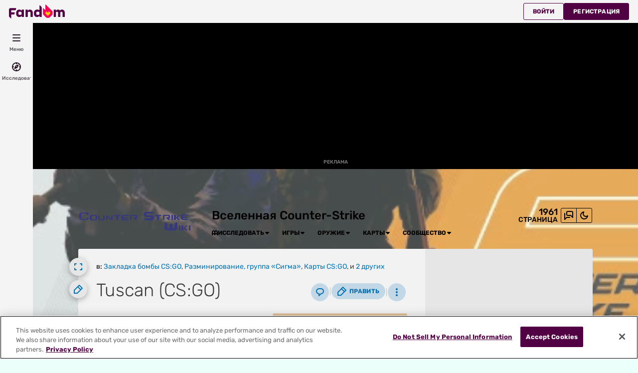

--- FILE ---
content_type: text/html; charset=UTF-8
request_url: https://counterstrike.fandom.com/ru/wiki/Tuscan_(CS:GO)
body_size: 54332
content:
<!DOCTYPE html>
<html class="client-nojs sse-other l2u-other" lang="ru" dir="ltr">
<head>
<meta charset="UTF-8">
<title>Tuscan (CS:GO) | Counter-Strike Wiki | Fandom</title>
<script>document.documentElement.className="client-js sse-other l2u-other";RLCONF={"wgBreakFrames":false,"wgSeparatorTransformTable":[",\t."," \t,"],"wgDigitTransformTable":["",""],"wgDefaultDateFormat":"dmy","wgMonthNames":["","январь","февраль","март","апрель","май","июнь","июль","август","сентябрь","октябрь","ноябрь","декабрь"],"wgRequestId":"fca00fc714ce276fe667965c867d5c17","wgCanonicalNamespace":"","wgCanonicalSpecialPageName":false,"wgNamespaceNumber":0,"wgPageName":"Tuscan_(CS:GO)","wgTitle":"Tuscan (CS:GO)","wgCurRevisionId":59668,"wgRevisionId":59668,"wgArticleId":22936,"wgIsArticle":true,"wgIsRedirect":false,"wgAction":"view","wgUserName":null,"wgUserGroups":["*"],"wgCategories":["Закладка бомбы CS:GO","Разминирование, группа «Сигма»","Карты CS:GO","Карты CS2","Закладка бомбы CS2"],"wgPageViewLanguage":"ru","wgPageContentLanguage":"ru","wgPageContentModel":"wikitext","wgRelevantPageName":"Tuscan_(CS:GO)","wgRelevantArticleId":22936,"wgIsProbablyEditable":true,"wgRelevantPageIsProbablyEditable":true,"wgRestrictionEdit":[],"wgRestrictionMove":[],"wgRestrictionComment":[],"wgNoExternals":false,"wgArticleInterlangList":[],"wikiaPageType":"article","isDarkTheme":false,"wgCiteReferencePreviewsActive":true,"wgVisualEditor":{"pageLanguageCode":"ru","pageLanguageDir":"ltr","pageVariantFallbacks":"ru"},"wgIsTestModeEnabled":false,"wgEnableLightboxExt":true,"wgMFDisplayWikibaseDescriptions":{"search":false,"watchlist":false,"tagline":false},"egMapsScriptPath":"/extensions-ucp/mw143/Maps/","egMapsDebugJS":false,"egMapsAvailableServices":["leaflet","googlemaps3"],"egMapsLeafletLayersApiKeys":{"MapBox":"","MapQuestOpen":"","Thunderforest":"","GeoportailFrance":""},"wgDisableCMSNotifications":false,"mwAuthBaseUrl":"https://auth.fandom.com","wgCityId":77236,"wikiVertical":"games","wgSiteName":"Counter-Strike Wiki","wgFandomQuizzesEnabled":true,"wgFandomQuizzesOnFepoEnabled":false,"wgFandomQuizzesGenAiQuizzesOnArticlesEnabled":false,"wgFandomQuizzesCommunityQuizzesOnArticlesEnabled":true,"viewTrackURL":"https://beacon.wikia-services.com/__track/view?a=22936\u0026n=0\u0026env=prod\u0026c=77236\u0026lc=ru\u0026lid=254\u0026x=rucounterstrike407\u0026s=ucp_desktop\u0026mobile_theme=fandom-light\u0026rollout_tracking=mw143|fastly","wgUserIdForTracking":-1,"wgPageLanguageHasWordBreaks":true,"wgEditSubmitButtonLabelPublish":false,"wgCheckUserClientHintsHeadersJsApi":["architecture","bitness","brands","fullVersionList","mobile","model","platform","platformVersion"],"egFacebookAppId":"112328095453510","wgDisableAnonymousEditing":false,"comscoreKeyword":"wikiacsid_games","quantcastLabels":"Genre.mmorpg,Genre.sports,Genre.driving,Genre.rpg,Genre.war,Genre.openworld,Genre.3rdpersonshooter,Genre.rts,Genre.adventure,Genre.fps,Genre.horror,Genre.sim,Genre.puzzle,Genre.platformer,Genre.mmo,Genre.casual,Genre.esports,Genre.fantasy,Genre.western,Genre.free2play,Genre.strategy,Genre.scifi,Genre.action,Genre.racing,Genre.survival,Genre.moba,Genre.indie,Genre.shooter,Genre.fighting,Media.games,Theme.villains,Theme.military,Theme.mature","wgCategorySelect":{"defaultNamespace":"Категория","defaultNamespaces":"Category|Категория"},"wgEnableDiscussions":true,"wgRequestInWikiContext":true,"wgIsFancentralWiki":false,"wikiMainPageId":26,"isGamepedia":false,"trfc1592Variant1":false,"trfc1592Variant2":false,"dplat1355Variant1":false,"dplat1355Variant2":false,"dplat1355Variant3":false,"dplat1355Variant4":false,"dplat1355Variant5":false,"dplat1355Variant6":false,"trfc1615Variant1":false,"wgMenuPanelLinks":{"communitycentral":"https://community.fandom.com/ru","createnewwiki":"//createnewwiki.fandom.com/wiki/Special:CreateNewWiki?uselang=ru"},"articleCommentsThreadId":null,"articleCommentsReplyId":null,"articleHasCommentingEnabled":true,"userCanComment":false,"userCanDelete":false,"userCanSuppress":false,"enablePostHistory":true,"commentCount":0,"wgPerformanceMonitoringSamplingFactor":10,"wgPerformanceMonitoringEndpointUrl":"https://beacon.wikia-services.com/__track/special/performance_metrics?w=77236\u0026lc=ru\u0026d=rucounterstrike407\u0026s=ucp_desktop\u0026u=0\u0026i=res-prod\u0026a=https%3A%2F%2Fcounterstrike.fandom.com%2Fru%2Fwiki%2FTuscan_%28CS%3AGO%29","wgSoftwareVersion":"release-mw143-310@release-mw143-310.002","wgCDNProvider":"fastly","wgArticleFeaturedVideo":{"lang":"ru","mediaId":"CR0MZ2ZP","impressionsPerSession":3,"mapping":{"mediaId":"CR0MZ2ZP","connatixPlaylistId":"fa733fa7-0131-48d3-a444-611bc76031fe","impressionsPerSession":3,"isDefaultMapping":true},"metadata":{"name":"Stranger Things Season 5 Cast Shares Who They Think Is Most Misunderstood Villain So Far","thumbnailUrl":"https://cdn.jwplayer.com/v2/media/P8MTQNPl/poster.jpg?width=720","uploadDate":"2026-01-09T23:24:40+00:00","duration":"PT02M41S","description":"Stranger Things has introduced us to a slew of villains across its four seasons, from the demogorgon to Dr. Brenner to Vecna. The Season 5 cast — Millie Bobby Brown (Eleven), Noah Schnapp (Will), Joe Keery (Steve), Maya Hawke (Robin), Natalia Dyer (Nancy), and Charlie Heaton (Jonathan) — share who they believe is the most misunderstood.","contentUrl":"https://cdn.jwplayer.com/videos/P8MTQNPl-cSpmBcaY.mp4"},"feedid":"CR0MZ2ZP","links":{"first":"https://cdn.jwplayer.com/v2/playlists/CR0MZ2ZP?max_resolution=1280\u0026format=json\u0026internal=false\u0026page_offset=1\u0026page_limit=5","last":"https://cdn.jwplayer.com/v2/playlists/CR0MZ2ZP?max_resolution=1280\u0026format=json\u0026internal=false\u0026page_offset=37\u0026page_limit=5","next":"https://cdn.jwplayer.com/v2/playlists/CR0MZ2ZP?max_resolution=1280\u0026format=json\u0026internal=false\u0026page_offset=6\u0026page_limit=5"},"playlist":[{"title":"Stranger Things Season 5 Cast Shares Who They Think Is Most Misunderstood Villain So Far","mediaid":"P8MTQNPl","link":"https://cdn.jwplayer.com/previews/P8MTQNPl","image":"https://cdn.jwplayer.com/v2/media/P8MTQNPl/poster.jpg?width=720","feedid":"CR0MZ2ZP","duration":161,"content_source_type":"file","updated":1768001506,"sources":[{"file":"https://cdn.jwplayer.com/manifests/P8MTQNPl.m3u8?max_resolution=1280","type":"application/vnd.apple.mpegurl"},{"file":"https://cdn.jwplayer.com/videos/P8MTQNPl-TI0yeHZW.mp4","type":"video/mp4","height":180,"width":320,"label":"180p","bitrate":312513,"filesize":6289336,"framerate":30},{"file":"https://cdn.jwplayer.com/videos/P8MTQNPl-DnzUC89Y.mp4","type":"video/mp4","height":270,"width":480,"label":"270p","bitrate":460623,"filesize":9270050,"framerate":30},{"file":"https://cdn.jwplayer.com/videos/P8MTQNPl-xhZUqUI6.mp4","type":"video/mp4","height":406,"width":720,"label":"406p","bitrate":614953,"filesize":12375935,"framerate":30},{"file":"https://cdn.jwplayer.com/videos/P8MTQNPl-1lt3rSsE.mp4","type":"video/mp4","height":720,"width":1280,"label":"720p","bitrate":1393130,"filesize":28036757,"framerate":30},{"file":"https://cdn.jwplayer.com/videos/P8MTQNPl-LiJWxqIn.m4a","type":"audio/mp4","label":"AAC Audio","bitrate":113888,"filesize":2292007},{"file":"https://cdn.jwplayer.com/videos/P8MTQNPl-cSpmBcaY.mp4","type":"video/mp4","height":1080,"width":1920,"label":"1080p","bitrate":3113090,"filesize":62650951,"framerate":30}],"Duration":"5mins","Endemic":"","Format":"","IP":"","Language":"EN","Person":"","Series":"","Source":"","SourceID":"","Sponsored":"","Vertical":"","WikiTargetedPlaylist":"Entertainment","isSponsored":"","mcold":"","shouldAutoCaption":""}]},"wgJwPlayerUrl":null,"wgVersion":"1.43.1","wgWikiaEnvironment":"prod","wgSentrySampling":0.01,"wgIasEnabled":false,"wgRailModuleList":["Fandom\\FandomDesktop\\Rail\\PopularPagesModuleService","Fandom\\AdEngine\\IncontentBoxadModuleService"],"wgDisableCrossLinkingExperiments":false};RLSTATE={"site.styles":"ready","user.styles":"ready","user.options":"loading","ext.fandom.PortableInfoboxFandomDesktop.css":"ready","ext.fandomVideo.css":"ready","jquery.makeCollapsible.styles":"ready","ext.visualEditor.desktopArticleTarget.noscript":"ready","ext.fandom.ae.odyssey.desktop.css":"ready","ext.staffSig.css":"ready","vendor.tippy.css":"ready","ext.fandom.bannerNotifications.desktop.css":"ready","ext.fandom.Uncrawlable.css":"ready","ext.fandom.CreatePage.css":"ready","ext.fandom.Thumbnails.css":"ready","ext.fandom.ThumbnailsViewImage.css":"ready","skin.fandomdesktop.Math.css":"ready","skin.fandomdesktop.CargoTables-ext.css":"ready","ext.fandom.ArticleInterlang.css":"ready","ext.fandom.ArticleVideo.desktop.css":"ready","ext.fandom.HighlightToAction.css":"ready","ext.fandom.SuggestedPages.css":"ready","skin.fandomdesktop.styles":"ready","ext.fandom.GlobalComponents.GlobalNavigationTheme.light.css":"ready","ext.fandom.GlobalComponents.GlobalComponentsTheme.light.css":"ready","ext.fandom.GlobalComponents.GlobalExploreNavigation.css":"ready","ext.fandom.GlobalComponents.GlobalTopNavigation.css":"ready","ext.fandom.GlobalComponents.CommunityNavigation.css":"ready","ext.fandom.GlobalComponents.GlobalFooter.css":"ready","ext.fandom.GlobalComponents.CommunityHeader.css":"ready","ext.fandom.GlobalComponents.StickyNavigation.css":"ready","ext.fandom.GlobalComponents.CommunityHeaderBackground.css":"ready","skin.fandomdesktop.rail.css":"ready"};RLPAGEMODULES=["ext.portableInfoboxFandomDesktop.js","site","mediawiki.page.ready","jquery.makeCollapsible","mediawiki.toc","ext.fandom.DatacenterPreference.js","ext.fandom.ServerSideExperiments.js","ext.fandom.Track.js","ext.visualEditor.desktopArticleTarget.init","ext.visualEditor.targetLoader","ext.checkUser.clientHints","ext.fandom.FacebookTags.js","ext.fandom.SilverSurferLoader.trackingWelcomeTool.js","ext.fandom.ae.consentQueue.js","ext.fandom.AnalyticsEngine.comscore.js","ext.fandom.AnalyticsEngine.quantcast.js","ext.categorySelect.js","ext.categorySelectFandomDesktop.css","ext.fandom.bannerNotifications.js","ext.fandom.bannerNotifications.messages","ext.fandom.ContentReview.legacyLoaders.js","ext.fandom.ContentReview.jsReload.js","ext.fandom.site","ext.fandom.ContentReviewTestModeMessages","ext.fandom.ImportJs","ext.fandom.UncrawlableUrl.anchors.js","ext.fandom.TimeAgoMessaging.js","ext.fandom.ImageGalleryIconModuleInit.js","ext.fandom.Thumbnails.js","ext.fandom.Thumbnails.messages","ext.fandom.GTM.js","ext.fandom.ArticleComments.messages","ext.fandom.ArticleComments.desktop.js","ext.fandom.performanceMonitoring.js","ext.fandom.ArticleVideo.desktop.js","ext.fandom.ArticleInContentPlayer.desktop.js","ext.fandom.HighlightToAction.js","ext.fandom.HighlightToAction.messages","ext.fandom.Sentry.loader.js","ext.fandom.SuggestedPages.js","ext.fandom.DiscordInterceptor.js","skin.fandomdesktop.js","skin.fandomdesktop.messages","mediawiki.Uri","ext.fandom.GlobalComponents.GlobalExploreNavigation.js","ext.fandom.GlobalComponents.GlobalExploreNavigation.messages","ext.fandom.GlobalComponents.GlobalTopNavigation.js","ext.fandom.GlobalComponents.GlobalTopNavigation.messages","ext.fandom.GlobalComponents.CommunityNavigation.js","ext.fandom.GlobalComponents.GlobalFooter.js","ext.fandom.GlobalComponents.CommunityHeader.js","ext.fandom.GlobalComponents.StickyNavigation.js","skin.fandomdesktop.rail.toggle.js","skin.fandomdesktop.rail.lazyRail.js","ext.fandom.nositenotice.js","ext.fandom.Lightbox.js"];</script>
<script>(RLQ=window.RLQ||[]).push(function(){mw.loader.impl(function(){return["user.options@12s5i",function($,jQuery,require,module){mw.user.tokens.set({"patrolToken":"+\\","watchToken":"+\\","csrfToken":"+\\"});
}];});});</script>
<link rel="stylesheet" href="/ru/load.php?lang=ru&amp;modules=ext.fandom.ArticleInterlang.css%7Cext.fandom.ArticleVideo.desktop.css%7Cext.fandom.CreatePage.css%7Cext.fandom.GlobalComponents.CommunityHeader.css%7Cext.fandom.GlobalComponents.CommunityHeaderBackground.css%7Cext.fandom.GlobalComponents.CommunityNavigation.css%7Cext.fandom.GlobalComponents.GlobalComponentsTheme.light.css%7Cext.fandom.GlobalComponents.GlobalExploreNavigation.css%7Cext.fandom.GlobalComponents.GlobalFooter.css%7Cext.fandom.GlobalComponents.GlobalNavigationTheme.light.css%7Cext.fandom.GlobalComponents.GlobalTopNavigation.css%7Cext.fandom.GlobalComponents.StickyNavigation.css%7Cext.fandom.HighlightToAction.css%7Cext.fandom.PortableInfoboxFandomDesktop.css%7Cext.fandom.SuggestedPages.css%7Cext.fandom.Thumbnails.css%7Cext.fandom.ThumbnailsViewImage.css%7Cext.fandom.Uncrawlable.css%7Cext.fandom.ae.odyssey.desktop.css%7Cext.fandom.bannerNotifications.desktop.css%7Cext.fandomVideo.css%7Cext.staffSig.css%7Cext.visualEditor.desktopArticleTarget.noscript%7Cjquery.makeCollapsible.styles%7Cskin.fandomdesktop.CargoTables-ext.css%7Cskin.fandomdesktop.Math.css%7Cskin.fandomdesktop.rail.css%7Cskin.fandomdesktop.styles%7Cvendor.tippy.css&amp;only=styles&amp;skin=fandomdesktop">
<script async="" src="/ru/load.php?cb=20250325220230&amp;lang=ru&amp;modules=startup&amp;only=scripts&amp;raw=1&amp;skin=fandomdesktop"></script>
<style>/*<![CDATA[*/:root{--theme-body-dynamic-color-1:#000;--theme-body-dynamic-color-1--rgb:0,0,0;--theme-body-dynamic-color-2:#3a3a3a;--theme-body-dynamic-color-2--rgb:58,58,58;--theme-page-dynamic-color-1:#000;--theme-page-dynamic-color-1--rgb:0,0,0;--theme-page-dynamic-color-1--inverted:#fff;--theme-page-dynamic-color-1--inverted--rgb:255,255,255;--theme-page-dynamic-color-2:#3a3a3a;--theme-page-dynamic-color-2--rgb:58,58,58;--theme-sticky-nav-dynamic-color-1:#000;--theme-sticky-nav-dynamic-color-1--rgb:0,0,0;--theme-sticky-nav-dynamic-color-2:#3a3a3a;--theme-sticky-nav-dynamic-color-2--rgb:58,58,58;--theme-link-dynamic-color-1:#fff;--theme-link-dynamic-color-1--rgb:255,255,255;--theme-link-dynamic-color-2:#e6e6e6;--theme-link-dynamic-color-2--rgb:230,230,230;--theme-accent-dynamic-color-1:#000;--theme-accent-dynamic-color-1--rgb:0,0,0;--theme-accent-dynamic-color-2:#3a3a3a;--theme-accent-dynamic-color-2--rgb:58,58,58;--theme-body-background-color:#ebfffb;--theme-body-background-color--rgb:235,255,251;--theme-body-background-image:none;--theme-body-background-image-full:url(https://static.wikia.nocookie.net/counterstrike/images/b/b5/Site-background-light/revision/latest?cb=20240726192709&path-prefix=ru);--theme-body-background-image-desktop:url(https://static.wikia.nocookie.net/counterstrike/images/b/b5/Site-background-light/revision/latest/scale-to-width-down/1280?cb=20240726192709&path-prefix=ru);--theme-body-background-image-large-desktop:url(https://static.wikia.nocookie.net/counterstrike/images/b/b5/Site-background-light/revision/latest/scale-to-width-down/1500?cb=20240726192709&path-prefix=ru);--theme-body-background-image-mobile:url(https://static.wikia.nocookie.net/counterstrike/images/b/b5/Site-background-light/revision/latest/scale-to-width-down/600?cb=20240726192709&path-prefix=ru);--theme-body-background-image-tablets:url(https://static.wikia.nocookie.net/counterstrike/images/b/b5/Site-background-light/revision/latest/scale-to-width-down/1024?cb=20240726192709&path-prefix=ru);--theme-body-background-image-tablets-2x:url(https://static.wikia.nocookie.net/counterstrike/images/b/b5/Site-background-light/revision/latest/scale-to-width-down/2048?cb=20240726192709&path-prefix=ru);--theme-body-text-color:#000;--theme-body-text-color--rgb:0,0,0;--theme-body-text-color--hover:#333333;--theme-sticky-nav-background-color:#778899;--theme-sticky-nav-background-color--rgb:119,136,153;--theme-sticky-nav-text-color:#000;--theme-sticky-nav-text-color--hover:#333333;--theme-page-background-color:#f2f2f2;--theme-page-background-color--rgb:242,242,242;--theme-page-background-color--secondary:#e6e6e6;--theme-page-background-color--secondary--rgb:230,230,230;--theme-page-text-color:#3a3a3a;--theme-page-text-color--rgb:58,58,58;--theme-page-text-color--hover:#6d6d6d;--theme-page-text-mix-color:#969696;--theme-page-text-mix-color-95:#e9e9e9;--theme-page-accent-mix-color:#ebdac6;--theme-page-headings-font:'Rubik';--theme-link-color:#0071b2;--theme-link-color--rgb:0,113,178;--theme-link-color--hover:#00304c;--theme-link-label-color:#fff;--theme-accent-color:#e3c199;--theme-accent-color--rgb:227,193,153;--theme-accent-color--hover:#cd9048;--theme-accent-label-color:#000;--theme-border-color:#c4c4c4;--theme-border-color--rgb:196,196,196;--theme-alert-color:#bf0017;--theme-alert-color--rgb:191,0,23;--theme-alert-color--hover:#59000a;--theme-alert-color--secondary:#bf0017;--theme-alert-label:#fff;--theme-warning-color:#ce711b;--theme-warning-color--rgb:206,113,27;--theme-warning-color--secondary:#c06919;--theme-warning-label:#000;--theme-success-color:#0c742f;--theme-success-color--rgb:12,116,47;--theme-success-color--secondary:#0c742f;--theme-success-label:#fff;--theme-message-color:#753369;--theme-message-label:#fff;--theme-community-header-color:#000000;--theme-community-header-color--hover:#333333;--theme-background-image-opacity:70%;--theme-page-text-opacity-factor:0.85;--theme-body-text-opacity-factor:0.85;--theme-link-decoration:none;}.skin-fandomdesktop .CodeMirror, .skin-fandomdesktop .cm-editor{--codemirror-yellow:#9e8500;--codemirror-light-blue:#008dec;--codemirror-blue:#08f;--codemirror-green:#290;--codemirror-red:#f45100;--codemirror-dark-red:#a11;--codemirror-purple:#80c;--codemirror-pink:#e0e;--codemirror-light-gray:#878787;--codemirror-gray:#6d8d8d;}.mw-highlight{--pygments-background:#e7e7e7;--pygments-err:#f40000;--pygments-c:#408080;--pygments-k:#008000;--pygments-o:#666;--pygments-ch:#408080;--pygments-cm:#408080;--pygments-cp:#a76c00;--pygments-cpf:#408080;--pygments-c1:#408080;--pygments-cs:#408080;--pygments-gd:#a00000;--pygments-gr:#f40000;--pygments-gh:#000080;--pygments-gi:#008b00;--pygments-go:#787878;--pygments-gp:#000080;--pygments-gu:#800080;--pygments-gt:#04d;--pygments-kc:#008000;--pygments-kd:#008000;--pygments-kn:#008000;--pygments-kp:#008000;--pygments-kr:#008000;--pygments-kt:#b00040;--pygments-m:#666;--pygments-s:#ba2121;--pygments-na:#6f8024;--pygments-nb:#008000;--pygments-nc:#00f;--pygments-no:#800;--pygments-nd:#a2f;--pygments-ni:#777777;--pygments-ne:#d2413a;--pygments-nf:#00f;--pygments-nl:#7c7c00;--pygments-nn:#00f;--pygments-nt:#008000;--pygments-nv:#19177c;--pygments-ow:#a2f;--pygments-w:#787878;--pygments-mb:#666;--pygments-mf:#666;--pygments-mh:#666;--pygments-mi:#666;--pygments-mo:#666;--pygments-sa:#ba2121;--pygments-sb:#ba2121;--pygments-sc:#ba2121;--pygments-dl:#ba2121;--pygments-sd:#ba2121;--pygments-s2:#ba2121;--pygments-se:#b66321;--pygments-sh:#ba2121;--pygments-si:#b65b7f;--pygments-sx:#008000;--pygments-sr:#b65b7f;--pygments-s1:#ba2121;--pygments-ss:#19177c;--pygments-bp:#008000;--pygments-fm:#00f;--pygments-vc:#19177c;--pygments-vg:#19177c;--pygments-vi:#19177c;--pygments-vm:#19177c;--pygments-il:#666;}/*]]>*/</style>
<meta name="ResourceLoaderDynamicStyles" content="">
<link rel="stylesheet" href="/ru/load.php?lang=ru&amp;modules=site.styles&amp;only=styles&amp;skin=fandomdesktop">
<meta name="generator" content="MediaWiki 1.43.1">
<meta name="robots" content="max-image-preview:standard">
<meta name="format-detection" content="telephone=no">
<meta name="description" content="Tuscan — карта со сценарием закладки бомбы в Counter-Strike: Global Offensive и Counter-Strike 2. Официальные фракции этой карты — Элитное подразделение и GIGN. Действия карты происходят в Италии, так как на карте отображается флаг Италии, а также её язык. Эта карта является ремейком...">
<meta name="twitter:card" content="summary">
<meta name="twitter:site" content="@getfandom">
<meta name="twitter:url" content="https://counterstrike.fandom.com/ru/wiki/Tuscan_(CS:GO)">
<meta name="twitter:title" content="Tuscan (CS:GO) | Counter-Strike Wiki | Fandom">
<meta name="twitter:description" content="Tuscan — карта со сценарием закладки бомбы в Counter-Strike: Global Offensive и Counter-Strike 2. Официальные фракции этой карты — Элитное подразделение и GIGN. Действия карты происходят в Италии...">
<meta name="viewport" content="width=device-width, initial-scale=1.0, user-scalable=yes, minimum-scale=0.25, maximum-scale=5.0">
<link rel="alternate" type="application/x-wiki" title="Править" href="/ru/wiki/Tuscan_(CS:GO)?action=edit">
<link rel="icon" href="https://static.wikia.nocookie.net/counterstrike/images/4/4a/Site-favicon.ico/revision/latest?cb=20230324162058&amp;path-prefix=ru">
<link rel="search" type="application/opensearchdescription+xml" href="/ru/rest.php/v1/search" title="Counter-Strike Wiki (ru)">
<link rel="EditURI" type="application/rsd+xml" href="https://counterstrike.fandom.com/ru/api.php?action=rsd">
<link rel="canonical" href="https://counterstrike.fandom.com/ru/wiki/Tuscan_(CS:GO)">
<link rel="license" href="https://www.fandom.com/ru/licensing-ru">
<link rel="alternate" type="application/atom+xml" title="Counter-Strike Wiki — Atom-лента" href="/ru/wiki/%D0%A1%D0%BB%D1%83%D0%B6%D0%B5%D0%B1%D0%BD%D0%B0%D1%8F:%D0%A1%D0%B2%D0%B5%D0%B6%D0%B8%D0%B5_%D0%BF%D1%80%D0%B0%D0%B2%D0%BA%D0%B8?feed=atom">
	<meta property="fb:app_id" content="112328095453510" prefix="fb: http://www.facebook.com/2008/fbml">

<script type="application/ld+json">{"@context":"http://schema.org","@type":"Article","url":"https://counterstrike.fandom.com/ru/wiki/Tuscan_(CS:GO)","name":"Tuscan (CS:GO)","headline":"Tuscan (CS:GO)","mainEntity":{"@type":"Thing","url":"https://counterstrike.fandom.com/ru/wiki/Tuscan_(CS:GO)","name":"Tuscan (CS:GO)","image":"https://static.wikia.nocookie.net/counterstrike/images/1/1a/Tuscancsgo.webp/revision/latest?cb=20230323202512\u0026path-prefix=ru"},"about":{"@type":"Thing","url":"https://counterstrike.fandom.com/ru/wiki/Tuscan_(CS:GO)","name":"Tuscan (CS:GO)","image":"https://static.wikia.nocookie.net/counterstrike/images/1/1a/Tuscancsgo.webp/revision/latest?cb=20230323202512\u0026path-prefix=ru"},"author":{"@type":"Organization","url":"https://counterstrike.fandom.com/ru/wiki/Tuscan_(CS:GO)?action=credits","name":"Contributors to Counter-Strike Wiki"},"publisher":{"@type":"Organization","name":"Fandom, Inc.","logo":{"@type":"ImageObject","url":"https://static.wikia.nocookie.net/750feb85-de88-4a4f-b294-8b48142ac182/thumbnail-down/width/1280/height/720"}},"abstract":"Tuscan\u00a0\u2014 \u043a\u0430\u0440\u0442\u0430 \u0441\u043e \u0441\u0446\u0435\u043d\u0430\u0440\u0438\u0435\u043c \u0437\u0430\u043a\u043b\u0430\u0434\u043a\u0438 \u0431\u043e\u043c\u0431\u044b \u0432 Counter-Strike: Global Offensive \u0438 Counter-Strike 2. \u041e\u0444\u0438\u0446\u0438\u0430\u043b\u044c\u043d\u044b\u0435 \u0444\u0440\u0430\u043a\u0446\u0438\u0438 \u044d\u0442\u043e\u0439 \u043a\u0430\u0440\u0442\u044b\u00a0\u2014 \u042d\u043b\u0438\u0442\u043d\u043e\u0435 \u043f\u043e\u0434\u0440\u0430\u0437\u0434\u0435\u043b\u0435\u043d\u0438\u0435 \u0438 GIGN. \u0414\u0435\u0439\u0441\u0442\u0432\u0438\u044f \u043a\u0430\u0440\u0442\u044b \u043f\u0440\u043e\u0438\u0441\u0445\u043e\u0434\u044f\u0442 \u0432 \u0418\u0442\u0430\u043b\u0438\u0438, \u0442\u0430\u043a \u043a\u0430\u043a \u043d\u0430 \u043a\u0430\u0440\u0442\u0435 \u043e\u0442\u043e\u0431\u0440\u0430\u0436\u0430\u0435\u0442\u0441\u044f \u0444\u043b\u0430\u0433 \u0418\u0442\u0430\u043b\u0438\u0438, \u0430 \u0442\u0430\u043a\u0436\u0435 \u0435\u0451 \u044f\u0437\u044b\u043a. \u042d\u0442\u0430 \u043a\u0430\u0440\u0442\u0430 \u044f\u0432\u043b\u044f\u0435\u0442\u0441\u044f \u0440\u0435\u043c\u0435\u0439\u043a\u043e\u043c \u043d\u0435\u043e\u0444\u0438\u0446\u0438\u0430\u043b\u044c\u043d\u043e\u0439 \u043a\u0430\u0440\u0442\u044b Tuscan \u0438\u0437 \u043f\u0440\u043e\u0448\u043b\u044b\u0445 \u0447\u0430\u0441\u0442\u0435\u0439 Counter-Strike, \u043a\u043e\u0442\u043e\u0440\u0430\u044f \u0438\u0441\u043f\u043e\u043b\u044c\u0437\u043e\u0432\u0430\u043b\u0430\u0441\u044c \u043d\u0430 \u043c\u043d\u043e\u0433\u0438\u0445 \u0442\u0443\u0440\u043d\u0438\u0440\u0430\u0445. \u0421\u043f\u0435\u0446\u043d\u0430\u0437\u0443 \u0434\u043b\u044f \u043f\u043e\u0431\u0435\u0434\u044b \u043d\u0443\u0436\u043d\u043e \u0441\u0434\u0435\u043b\u0430\u0442\u044c \u043e\u0434\u043d\u0443 \u0438\u043b\u0438 \u043d\u0435\u0441\u043a\u043e\u043b\u044c\u043a\u043e \u0438\u0437 \u043d\u0438\u0436\u0435 \u043f\u0435\u0440\u0435\u0447\u0438\u0441\u043b\u0435\u043d\u043d\u044b\u0445 \u0432\u0435\u0449\u0435\u0439: \u0423\u043d\u0438\u0447\u0442\u043e\u0436\u0438\u0442\u044c \u0432\u0441\u0435\u0445...","image":"https://static.wikia.nocookie.net/counterstrike/images/1/1a/Tuscancsgo.webp/revision/latest?cb=20230323202512\u0026path-prefix=ru","thumbnailUrl":"https://static.wikia.nocookie.net/counterstrike/images/1/1a/Tuscancsgo.webp/revision/latest?cb=20230323202512\u0026path-prefix=ru"}</script>
	<meta property="og:type" content="article">

	<meta property="og:site_name" content="Counter-Strike Wiki">

	<meta property="og:title" content="Tuscan (CS:GO)">

	<meta property="og:url" content="https://counterstrike.fandom.com/ru/wiki/Tuscan_(CS:GO)">

	<meta property="og:description" content="Tuscan — карта со сценарием закладки бомбы в Counter-Strike: Global Offensive и Counter-Strike 2. Официальные фракции этой карты — Элитное подразделение и GIGN. Действия карты происходят в Италии, так как на карте отображается флаг Италии, а также её язык. Эта карта является ремейком неофициальной карты Tuscan из прошлых частей Counter-Strike, которая использовалась на многих турнирах. Спецназу для победы нужно сделать одну или несколько из ниже перечисленных вещей: Уничтожить всех...">

	<meta property="og:image" content="https://static.wikia.nocookie.net/counterstrike/images/1/1a/Tuscancsgo.webp/revision/latest?cb=20230323202512&amp;path-prefix=ru">

<script src="/_fs-ch-1T1wmsGaOgGaSxcX/assets/script.js" async=""></script>
<script>window.fandomContext = {"app":{"name":"wiki","brand":"fandom","skin":"ucp_desktop","env":"prod","cdn":"fastly"},"site":{"categories":["gaming"],"directedAtChildren":false,"siteId":77236,"siteName":"rucounterstrike407","top1000":false,"tags":{"sex":["m"],"theme":["villains","military","mature"],"gnre":["mmorpg","sports","driving","rpg","war","openworld","3rdpersonshooter","rts","adventure","fps","horror","sim","puzzle","platformer","mmo","casual","esports","fantasy","western","free2play","strategy","scifi","action","racing","survival","moba","indie","shooter","fighting"],"media":["games"],"pub":["kabam","valve","atari","sega","2k","steam","square","ea","nintendo","namco","wbie","sierra","ms","bethesda","capcom","rockstar","konami","ubisoft","sony","activision","disney","supercell","blizzard"],"age":["teen","13-17","18-34","yadult","25-34","under18","18-24"],"pform":["psp","pc","ps3","xboxone","xbox360","mobile","ds","wii","3ds","ps2","ps4"]},"taxonomy":["gaming","games"]},"page":{"articleId":22936,"lang":"ru","monetizationTier":3,"pageId":22936,"pageName":"Tuscan_(CS:GO)","pageType":"article","tags":{},"wordCount":224},"user":{"userId":0,"userState":"notRegistered","userEmailHashes":[]},"odyssey":{"platform":"fandomdesktop"}};</script>
<script>window.fandomTrack = window.fandomTrack ?? { q: [], cmd: [] };</script>
<script>if (!('randomUUID' in crypto)) {
	crypto.randomUUID = () =>
		([1e7] + -1e3 + -4e3 + -8e3 + -1e11).replace(/[018]/g, (c) =>
			(c ^ (crypto.getRandomValues(new Uint8Array(1))[0] & (15 >> (c / 4)))).toString(16),
		);
}</script>
<script>window.FANDOM_AMPLITUDE=true;window.EARLY_PV_ID=true;window.pvUID=crypto.randomUUID();
(RLQ=window.RLQ||[]).push(()=>mw.config.set("pvUID", window.pvUID));</script>
<script src="https://counterstrike.fandom.com/ru/__cb3663667475261279/resources-ucp/mw143/dist/scripts/pageview.js" async=""></script>
<script src="https://counterstrike.fandom.com/ru/__cb3663667475261279/resources-ucp/mw143/dist/scripts/dtnr-observability.js" async=""></script>
<script>	// Algolia CDN script to implement page results click tracking
	const ALGOLIA_INSIGHTS_SRC = 'https://cdn.jsdelivr.net/npm/search-insights@2.2.1';
	!function (e, a, t, n, s, i, c) {
		e.AlgoliaAnalyticsObject = s, e[s] = e[s] || function () {
			(e[s].queue = e[s].queue || []).push(arguments)
		}, i = a.createElement(t), c = a.getElementsByTagName(t)[0],
			i.async = 1, i.src = n, c.parentNode.insertBefore(i, c)
	}(window, document, 'script', ALGOLIA_INSIGHTS_SRC, 'aa');</script>
<script>var _plc={"p":"mw","pVar":"fandomdesktop","pCat":"games","pId":"77236","pg":"article","pgId":"22936","pgLang":"ru","adTags":{"sex":["m"],"theme":["villains","military","mature"],"gnre":["mmorpg","sports","driving","rpg","war","openworld","3rdpersonshooter","rts","adventure","fps","horror","sim","puzzle","platformer","mmo","casual","esports","fantasy","western","free2play","strategy","scifi","action","racing","survival","moba","indie","shooter","fighting"],"media":["games"],"pub":["kabam","valve","atari","sega","2k","steam","square","ea","nintendo","namco","wbie","sierra","ms","bethesda","capcom","rockstar","konami","ubisoft","sony","activision","disney","supercell","blizzard"],"age":["teen","13-17","18-34","yadult","25-34","under18","18-24"],"pform":["psp","pc","ps3","xboxone","xbox360","mobile","ds","wii","3ds","ps2","ps4"]},"time":0,"pgName":"Tuscan (CS:GO)","pgLink":"https://counterstrike.fandom.com/ru/wiki/Tuscan_(CS:GO)","pgImage":"https://static.wikia.nocookie.net/counterstrike/images/1/1a/Tuscancsgo.webp/revision/latest/top-crop/width/36/height/36?cb=20230323202512\u0026path-prefix=ru","cmName":"Counter-Strike Wiki","cmImage":""}; var _ulc={"id":"0","lang":"ru"}; _plc.time=Date.now();</script>
<script src="https://static.wikia.nocookie.net/silversurfer/prod/latest/sdk.js" defer=""></script>
<script src="https://static.wikia.nocookie.net/silversurfer/prod/latest/pathfinder.js" defer=""></script>
<script>var ads={"context":{"platform":"fandomdesktop","opts":{"enableNativeAds":true,"pageType":"all_ads","platformName":"fandomdesktop","monetizationTier":3},"targeting":{"hasFeaturedVideo":true,"hasPortableInfobox":true,"isUcp":true,"mappedVerticalName":"gaming","newWikiCategories":["gaming"],"pageArticleId":22936,"pageIsArticle":true,"pageName":"Tuscan_(CS:GO)","pageType":"article","wikiDbName":"rucounterstrike407","wikiId":77236,"wikiLanguage":"ru","wikiVertical":"games","adTagManagerTags":{"sex":["m"],"theme":["villains","military","mature"],"gnre":["mmorpg","sports","driving","rpg","war","openworld","3rdpersonshooter","rts","adventure","fps","horror","sim","puzzle","platformer","mmo","casual","esports","fantasy","western","free2play","strategy","scifi","action","racing","survival","moba","indie","shooter","fighting"],"media":["games"],"pub":["kabam","valve","atari","sega","2k","steam","square","ea","nintendo","namco","wbie","sierra","ms","bethesda","capcom","rockstar","konami","ubisoft","sony","activision","disney","supercell","blizzard"],"age":["teen","13-17","18-34","yadult","25-34","under18","18-24"],"pform":["psp","pc","ps3","xboxone","xbox360","mobile","ds","wii","3ds","ps2","ps4"]}}},"consentQueue":[]};</script>
<script>/* Generated by IdentityEngine - commit:b004042 */
(()=>{"use strict";var e,n={40:e=>{function n(e){return(n="function"==typeof Symbol&&"symbol"==typeof Symbol.iterator?function(e){return typeof e}:function(e){return e&&"function"==typeof Symbol&&e.constructor===Symbol&&e!==Symbol.prototype?"symbol":typeof e})(e)}e.exports=function(){for(var e,t,o=[],r=window,i=r;i;){try{if(i.frames.__tcfapiLocator){e=i;break}}catch(e){}if(i===r.top)break;i=i.parent}e||(function e(){var n=r.document,t=!!r.frames.__tcfapiLocator;if(!t)if(n.body){var o=n.createElement("iframe");o.style.cssText="display:none",o.name="__tcfapiLocator",n.body.appendChild(o)}else setTimeout(e,5);return!t}(),r.__tcfapi=function(){for(var e=arguments.length,n=new Array(e),r=0;r<e;r++)n[r]=arguments[r];if(!n.length)return o;"setGdprApplies"===n[0]?n.length>3&&2===parseInt(n[1],10)&&"boolean"==typeof n[3]&&(t=n[3],"function"==typeof n[2]&&n[2]("set",!0)):"ping"===n[0]?"function"==typeof n[2]&&n[2]({gdprApplies:t,cmpLoaded:!1,cmpStatus:"stub"}):o.push(n)},r.addEventListener("message",function(e){var t="string"==typeof e.data,o={};if(t)try{o=JSON.parse(e.data)}catch(e){}else o=e.data;var r="object"===n(o)&&null!==o?o.__tcfapiCall:null;r&&window.__tcfapi(r.command,r.version,function(n,o){var i={__tcfapiReturn:{returnValue:n,success:o,callId:r.callId}};e&&e.source&&e.source.postMessage&&e.source.postMessage(t?JSON.stringify(i):i,"*")},r.parameter)},!1))}}},t={};function o(e){var r=t[e];if(void 0!==r)return r.exports;var i=t[e]={exports:{}};return n[e](i,i.exports,o),i.exports}o.n=e=>{var n=e&&e.__esModule?()=>e.default:()=>e;return o.d(n,{a:n}),n},o.d=(e,n)=>{for(var t in n)o.o(n,t)&&!o.o(e,t)&&Object.defineProperty(e,t,{enumerable:!0,get:n[t]})},o.o=(e,n)=>Object.prototype.hasOwnProperty.call(e,n),function(e){e[e.SECONDS=1e3]="SECONDS",e[e.MINUTES=6e4]="MINUTES",e[e.HOURS=36e5]="HOURS",e[e.DAYS=864e5]="DAYS",e[e.WEEKS=6048e5]="WEEKS",e[e.MONTHS=2592e6]="MONTHS",e[e.YEARS=31536e6]="YEARS"}(e||(e={}));const r=e=>{const n=("; "+document.cookie).split("; "+e+"=");return n.length>=2?n.pop().split(";").shift():null};var i=o(40),s=o.n(i);const a=["ai","aw","ax","at","be","bg","bm","vg","br","bq","ky","hr","cw","cy","cz","dk","ee","fk","fo","fi","fr","gf","pf","tf","de","gi","gr","gl","gp","hu","is","ie","im","it","re","lv","li","lt","lu","mq","mt","yt","ms","nl","nc","no","pn","pl","pt","ro","bl","sh","mf","pm","bq","sx","sk","si","es","se","ch","tc","gb","uk","wf"],c="usprivacy",l="OptanonConsent",d={C0001:"necessary",C0002:"performance",C0003:"functional",C0004:"targeting",C0005:"social"},u=(e=!1,n={})=>Object.assign({necessary:e,performance:e,functional:e,targeting:e,social:e},n),p=()=>null!==r("OptanonAlertBoxClosed"),f=e=>{const n=new URLSearchParams(e),t={};return n.forEach((e,n)=>{t[n]=e}),t},m="onetrust-banner-sdk";function g(e,n=100,t=!1){let o,r,i;function s(...a){const c=Date.now()-r;c<n&&c>=0?o=setTimeout(()=>s(...a),n-c):(o=void 0,t||(i=e(...a)))}return(...a)=>{r=Date.now();const c=t&&!o;return null!=o||(o=setTimeout(()=>s(...a),n)),c&&(i=e(...a)),i}}const v={closed:"cookie-banner-closed",visible:"cookie-banner-visible",loading:"cookie-banner-loading"},y="--cookie-banner-height";let w=null;const b=()=>{const e=document.getElementById(m);if(!e)return;const n=e.offsetHeight;document.documentElement.style.setProperty(y,`${n}px`)};!function(){var n,t,o,i,S;const h="[FandomCMP]",_={ready:!1,coppa:!1,optOut:!1,allowed:{ads:!1,tracking:!1},consentApi:void 0,consentString:void 0,consents:void 0,banner:"loading"},{allowed:C}=_,E=null!==(i=null===(o=null===(t=null===(n=window.ads)||void 0===n?void 0:n.context)||void 0===t?void 0:t.targeting)||void 0===o?void 0:o.directedAtChildren)&&void 0!==i&&i,O=void 0===(null===(S=window.RLCONF)||void 0===S?void 0:S.wgUserId);let{ready:k,consentApi:L,consentString:$,consents:x,banner:N}=_,A=!!(e=>{var n;const t=r(l);if(!t)return;const o=null===(n=f(t))||void 0===n?void 0:n.groups;return o?o.includes(e):void 0})("C0004:0"),T=E&&O;try{const n=(()=>{const e=r("Geo");try{return null!==e?JSON.parse(decodeURIComponent(e)):{}}catch(e){return{}}})();(e=>{e.country&&e.continent&&e.region&&(window.OneTrust={geolocationResponse:{stateCode:e.region,countryCode:e.country,regionCode:e.continent}})})(n);const t=r(l);t&&(x=(e=>{const n=u();return Object.entries(d).reduce((n,[t,o])=>((e=>void 0!==e&&"string"==typeof e.groups&&e.groups.length>0)(e)&&e.groups.includes(`${t}:1`)&&(n[o]=!0),n),n)})(f(t)));const o=p();if((e=>void 0!==(null==e?void 0:e.country)&&a.includes(e.country.toLowerCase()))(n)){console.debug(`${h} TCF required for ${n.country}`),void 0===window.__tcfapi&&(s()(),console.debug(`${h} __tcfapi installed`)),L="tcf",k=!0,A||(A=!o),C.ads=o,C.tracking=o;const e=r("eupubconsent-v2");e&&($=e),N=p()?"closed":document.getElementById(m)?"visible":"loading"}else if((e=>{var n;return"us"===(null===(n=null==e?void 0:e.country)||void 0===n?void 0:n.toLowerCase())})(n)){console.debug(`${h} USP required for ${n.country}`),L="usp";const t=r(c),i=navigator.globalPrivacyControl?"Y":"N";$=null!==t?t:`1Y${i}N`,t||((n,t,o=365)=>{const r=function(e,n){const t=new Date,o=Math.floor(e>=0?e:0);return new Date(t.getTime()+o*n)}(o,e.DAYS);document.cookie=`${n}=${t}; domain=${((e=window.location.hostname)=>{const n=e.split(".");return n.length<2?e:`.${n[n.length-2]}.${n[n.length-1]}`})()}; path=/; SameSite=Lax; expires=${r.toUTCString()}`})(c,$),(()=>{function e(e){try{let n=e.data;const t="string"==typeof n;if(t)try{n=JSON.parse(n)}catch(e){}const o=n.__uspapiCall;o&&window.__uspapi(o.command,o.parameter,function(n,r){const i={__uspapiReturn:{returnValue:n,success:r,callId:o.callId}};e.source.postMessage(t?JSON.stringify(i):i,"*")})}catch(e){}}window.__uspapi=function(e,n,t){"getUSPData"===e?t({version:1,uspString:r(c)},!0):t(void 0,!1)},window.__uspapi.msgHandler=e,function e(){const n="__uspapiLocator";if(window.frames[n])return;if("loading"===document.readyState)return void document.addEventListener("DOMContentLoaded",()=>e());const t=document.body,o=document.createElement("iframe");o.name=n,o.style.display="none",t.appendChild(o)}(),window.addEventListener("message",e,!1)})(),console.debug(`${h} __uspapi installed`),k=!0,C.ads=!0,C.tracking=!0,A=$.startsWith("1YY"),N=o?"closed":"loading"}else k=!0,C.ads=!0,C.tracking=!0,A=!1,N="closed";if(x||(x=u(!A,{necessary:!0})),T&&!A){const e=r("ag");null===e&&(C.ads=!1),T=function(e,n){let t=e;return"1"===n&&(t=!1),t}(E,e)}}catch(e){console.debug(`${h} Error while trying to prepare fandomCmp object`,e)}var D;window.fandomCmp={ready:k,coppa:T,optOut:A,consentApi:L,consentString:$,consents:x,allowed:C,banner:N},window.dispatchEvent(new CustomEvent("fandomConsentUpdate",{detail:window.fandomCmp})),(e=>{const n=document.documentElement;Object.values(v).forEach(e=>{n.classList.remove(e)});const t=v[e];t&&n.classList.add(t)})(D=N),"visible"===D?(b(),w||(w=g(b,50),window.addEventListener("resize",w))):"closed"===D&&(document.documentElement.style.setProperty(y,"0px"),w&&(window.removeEventListener("resize",w),w=null)),(e=>{document.documentElement.classList.add(`cookie-banner-api-${null!=e?e:"other"}`)})(L)}()})();</script>
<script>	window.FANDOM_ODYSSEY=true;</script>
<script src="https://script.wikia.nocookie.net/fandom-ae-assets/odyssey/host/production/main.js" type="module" nonce=""></script>
<script src="https://script.wikia.nocookie.net/fandom-ae-assets/identity-service/latest/index.js" async="" data-odyssey="1"></script>
<script src="https://cdn.cookielaw.org/scripttemplates/otSDKStub.js" data-domain-script="dea70a1b-c82d-4fe0-86ff-5e164b0a6022" async=""></script>
<script src="https://script.wikia.nocookie.net/fandom-ae-assets/odyssey/ad-engine/production/main.js" type="module" nonce=""></script>
<script src="https://script.wikia.nocookie.net/fandom-ae-assets/odyssey/prebid/production/main.js" type="module" nonce=""></script>
<script src="https://securepubads.g.doubleclick.net/tag/js/gpt.js?network-code=5441" async="" nonce=""></script>
<script src="https://c.amazon-adsystem.com/aax2/apstag.js" defer="" nonce=""></script>
<link rel="preload" as="script" href="https://grbqPYtkDC5HPMrgd.ay.delivery/client-v2.js" nonce="">
<link rel="preload" as="script" href="https://grbqPYtkDC5HPMrgd.ay.delivery/hash?e=grbqPYtkDC5HPMrgd&amp;k=ay&amp;v=1" nonce="">
<script>window.fandomTrack = window.fandomTrack ?? { q: [], cmd: [] };
window.fandomTrack.q.push({
	event: 'trackingevent',
	payload: {
		event_type: 'yes_ads',
		ga_label: '',
		ga_category: 'yes_ads',
		ga_value: 3,
	},
});</script>
<script>	window.fandomAds = window.fandomAds || { cmd: [] };
	window.fandomAds.deploymentEnvironment = 'production';</script>

<script>
	const useMaxDefaultContentWidth = Boolean(false);

	const defaultContentWidth = useMaxDefaultContentWidth ? 'expanded' : 'collapsed';

	let contentWidthPreference;

	try {
		contentWidthPreference = localStorage.getItem('contentwidth') || defaultContentWidth;
	} catch (e) {
		contentWidthPreference = defaultContentWidth;
	}

	if ( contentWidthPreference === 'expanded' ) {
		document.documentElement.classList.add('is-content-expanded');
	}
</script>

<script>window.fandomPageTagging={"_meta":{"article":22936,"url":"https://counterstrike.fandom.com/ru/wiki/Tuscan_(CS:GO)"},"iab_categories":[]};window.dispatchEvent(new CustomEvent('FandomPageTaggingUpdated'));</script>
<script>window.fandomWidgets={"locations":[{"name":"desktop-drawer-left","slots":[{"widgets":[{"widgetLocationId":59,"alpha":27,"beta":1979,"widget":"cards-vertical","content":"others-like-you-viewed"},{"widgetLocationId":60,"alpha":25,"beta":1889,"widget":"cards-horizontal","content":"others-like-you-viewed"},{"widgetLocationId":61,"alpha":74,"beta":3207,"widget":"cards-vertical","content":"top-pages-this-week"},{"widgetLocationId":62,"alpha":49,"beta":2263,"widget":"cards-horizontal","content":"top-pages-this-week"},{"widgetLocationId":63,"alpha":1,"beta":83,"widget":"cards-vertical","content":"trending-pages"},{"widgetLocationId":64,"alpha":15,"beta":630,"widget":"cards-horizontal","content":"trending-pages"},{"widgetLocationId":65,"alpha":1,"beta":10,"widget":"cards-vertical","content":"graphwise:characters"},{"widgetLocationId":66,"alpha":1,"beta":11,"widget":"cards-horizontal","content":"graphwise:characters"},{"widgetLocationId":67,"alpha":1,"beta":17,"widget":"cards-vertical","content":"graphwise:events"},{"widgetLocationId":68,"alpha":1,"beta":11,"widget":"cards-horizontal","content":"graphwise:events"},{"widgetLocationId":69,"alpha":1,"beta":11,"widget":"cards-vertical","content":"graphwise:locations"},{"widgetLocationId":70,"alpha":1,"beta":8,"widget":"cards-horizontal","content":"graphwise:locations"},{"widgetLocationId":71,"alpha":1,"beta":15,"widget":"cards-vertical","content":"graphwise:organizations"},{"widgetLocationId":72,"alpha":1,"beta":4,"widget":"cards-horizontal","content":"graphwise:organizations"},{"widgetLocationId":73,"alpha":1,"beta":7,"widget":"cards-vertical","content":"graphwise:works"},{"widgetLocationId":74,"alpha":1,"beta":13,"widget":"cards-horizontal","content":"graphwise:works"},{"widgetLocationId":251,"alpha":1,"beta":126,"widget":"cards-vertical","content":"similar-pages"},{"widgetLocationId":252,"alpha":2,"beta":160,"widget":"cards-horizontal","content":"similar-pages"}]},{"widgets":[{"widgetLocationId":75,"alpha":1,"beta":801,"widget":"cards-vertical","content":"others-like-you-viewed"},{"widgetLocationId":76,"alpha":10,"beta":1684,"widget":"cards-horizontal","content":"others-like-you-viewed"},{"widgetLocationId":77,"alpha":28,"beta":3416,"widget":"cards-vertical","content":"top-pages-this-week"},{"widgetLocationId":78,"alpha":1,"beta":243,"widget":"cards-horizontal","content":"top-pages-this-week"},{"widgetLocationId":79,"alpha":2,"beta":800,"widget":"cards-vertical","content":"trending-pages"},{"widgetLocationId":80,"alpha":1,"beta":126,"widget":"cards-horizontal","content":"trending-pages"},{"widgetLocationId":81,"alpha":1,"beta":9,"widget":"cards-vertical","content":"graphwise:characters"},{"widgetLocationId":82,"alpha":1,"beta":4,"widget":"cards-horizontal","content":"graphwise:characters"},{"widgetLocationId":83,"alpha":1,"beta":9,"widget":"cards-vertical","content":"graphwise:events"},{"widgetLocationId":84,"alpha":1,"beta":16,"widget":"cards-horizontal","content":"graphwise:events"},{"widgetLocationId":85,"alpha":1,"beta":13,"widget":"cards-vertical","content":"graphwise:locations"},{"widgetLocationId":86,"alpha":1,"beta":4,"widget":"cards-horizontal","content":"graphwise:locations"},{"widgetLocationId":87,"alpha":1,"beta":16,"widget":"cards-vertical","content":"graphwise:organizations"},{"widgetLocationId":88,"alpha":1,"beta":11,"widget":"cards-horizontal","content":"graphwise:organizations"},{"widgetLocationId":89,"alpha":1,"beta":10,"widget":"cards-vertical","content":"graphwise:works"},{"widgetLocationId":90,"alpha":1,"beta":10,"widget":"cards-horizontal","content":"graphwise:works"},{"widgetLocationId":253,"alpha":1,"beta":209,"widget":"cards-vertical","content":"similar-pages"},{"widgetLocationId":254,"alpha":1,"beta":276,"widget":"cards-horizontal","content":"similar-pages"}]},{"widgets":[{"widgetLocationId":91,"alpha":10,"beta":3158,"widget":"cards-vertical","content":"others-like-you-viewed"},{"widgetLocationId":92,"alpha":1,"beta":749,"widget":"cards-horizontal","content":"others-like-you-viewed"},{"widgetLocationId":93,"alpha":1,"beta":327,"widget":"cards-vertical","content":"top-pages-this-week"},{"widgetLocationId":94,"alpha":1,"beta":140,"widget":"cards-horizontal","content":"top-pages-this-week"},{"widgetLocationId":95,"alpha":1,"beta":96,"widget":"cards-vertical","content":"trending-pages"},{"widgetLocationId":96,"alpha":1,"beta":241,"widget":"cards-horizontal","content":"trending-pages"},{"widgetLocationId":97,"alpha":1,"beta":5,"widget":"cards-vertical","content":"graphwise:characters"},{"widgetLocationId":98,"alpha":1,"beta":6,"widget":"cards-horizontal","content":"graphwise:characters"},{"widgetLocationId":99,"alpha":1,"beta":3,"widget":"cards-vertical","content":"graphwise:events"},{"widgetLocationId":100,"alpha":1,"beta":4,"widget":"cards-horizontal","content":"graphwise:events"},{"widgetLocationId":101,"alpha":1,"beta":4,"widget":"cards-vertical","content":"graphwise:locations"},{"widgetLocationId":102,"alpha":1,"beta":2,"widget":"cards-horizontal","content":"graphwise:locations"},{"widgetLocationId":103,"alpha":1,"beta":8,"widget":"cards-vertical","content":"graphwise:organizations"},{"widgetLocationId":104,"alpha":1,"beta":4,"widget":"cards-horizontal","content":"graphwise:organizations"},{"widgetLocationId":105,"alpha":1,"beta":6,"widget":"cards-vertical","content":"graphwise:works"},{"widgetLocationId":106,"alpha":1,"beta":27,"widget":"cards-horizontal","content":"graphwise:works"},{"widgetLocationId":255,"alpha":1,"beta":51,"widget":"cards-vertical","content":"similar-pages"},{"widgetLocationId":256,"alpha":1,"beta":92,"widget":"cards-horizontal","content":"similar-pages"}]},{"widgets":[{"widgetLocationId":107,"alpha":1,"beta":453,"widget":"cards-vertical","content":"others-like-you-viewed"},{"widgetLocationId":108,"alpha":1,"beta":341,"widget":"cards-horizontal","content":"others-like-you-viewed"},{"widgetLocationId":109,"alpha":1,"beta":170,"widget":"cards-vertical","content":"top-pages-this-week"},{"widgetLocationId":110,"alpha":1,"beta":68,"widget":"cards-horizontal","content":"top-pages-this-week"},{"widgetLocationId":111,"alpha":1,"beta":47,"widget":"cards-vertical","content":"trending-pages"},{"widgetLocationId":112,"alpha":1,"beta":93,"widget":"cards-horizontal","content":"trending-pages"},{"widgetLocationId":113,"alpha":1,"beta":2,"widget":"cards-vertical","content":"graphwise:characters"},{"widgetLocationId":114,"alpha":1,"beta":3,"widget":"cards-horizontal","content":"graphwise:characters"},{"widgetLocationId":115,"alpha":1,"beta":4,"widget":"cards-vertical","content":"graphwise:events"},{"widgetLocationId":116,"alpha":1,"beta":4,"widget":"cards-horizontal","content":"graphwise:events"},{"widgetLocationId":117,"alpha":1,"beta":2,"widget":"cards-vertical","content":"graphwise:locations"},{"widgetLocationId":118,"alpha":1,"beta":4,"widget":"cards-horizontal","content":"graphwise:locations"},{"widgetLocationId":119,"alpha":1,"beta":3,"widget":"cards-vertical","content":"graphwise:organizations"},{"widgetLocationId":120,"alpha":1,"beta":3,"widget":"cards-horizontal","content":"graphwise:organizations"},{"widgetLocationId":121,"alpha":1,"beta":5,"widget":"cards-vertical","content":"graphwise:works"},{"widgetLocationId":122,"alpha":1,"beta":3,"widget":"cards-horizontal","content":"graphwise:works"},{"widgetLocationId":257,"alpha":1,"beta":21,"widget":"cards-vertical","content":"similar-pages"},{"widgetLocationId":258,"alpha":1,"beta":18,"widget":"cards-horizontal","content":"similar-pages"}]},{"widgets":[{"widgetLocationId":123,"alpha":1,"beta":184,"widget":"cards-vertical","content":"others-like-you-viewed"},{"widgetLocationId":124,"alpha":1,"beta":125,"widget":"cards-horizontal","content":"others-like-you-viewed"},{"widgetLocationId":125,"alpha":1,"beta":72,"widget":"cards-vertical","content":"top-pages-this-week"},{"widgetLocationId":126,"alpha":1,"beta":55,"widget":"cards-horizontal","content":"top-pages-this-week"},{"widgetLocationId":127,"alpha":1,"beta":13,"widget":"cards-vertical","content":"trending-pages"},{"widgetLocationId":128,"alpha":1,"beta":7,"widget":"cards-horizontal","content":"trending-pages"},{"widgetLocationId":129,"alpha":1,"beta":4,"widget":"cards-vertical","content":"graphwise:characters"},{"widgetLocationId":130,"alpha":1,"beta":2,"widget":"cards-horizontal","content":"graphwise:characters"},{"widgetLocationId":131,"alpha":1,"beta":2,"widget":"cards-vertical","content":"graphwise:events"},{"widgetLocationId":132,"alpha":1,"beta":2,"widget":"cards-horizontal","content":"graphwise:events"},{"widgetLocationId":133,"alpha":1,"beta":2,"widget":"cards-vertical","content":"graphwise:locations"},{"widgetLocationId":134,"alpha":1,"beta":2,"widget":"cards-horizontal","content":"graphwise:locations"},{"widgetLocationId":135,"alpha":1,"beta":2,"widget":"cards-vertical","content":"graphwise:organizations"},{"widgetLocationId":136,"alpha":1,"beta":2,"widget":"cards-horizontal","content":"graphwise:organizations"},{"widgetLocationId":137,"alpha":1,"beta":2,"widget":"cards-vertical","content":"graphwise:works"},{"widgetLocationId":138,"alpha":1,"beta":2,"widget":"cards-horizontal","content":"graphwise:works"},{"widgetLocationId":259,"alpha":1,"beta":14,"widget":"cards-vertical","content":"similar-pages"},{"widgetLocationId":260,"alpha":1,"beta":20,"widget":"cards-horizontal","content":"similar-pages"}]},{"widgets":[{"widgetLocationId":139,"alpha":1,"beta":69,"widget":"cards-vertical","content":"others-like-you-viewed"},{"widgetLocationId":140,"alpha":1,"beta":41,"widget":"cards-horizontal","content":"others-like-you-viewed"},{"widgetLocationId":141,"alpha":1,"beta":38,"widget":"cards-vertical","content":"top-pages-this-week"},{"widgetLocationId":142,"alpha":1,"beta":32,"widget":"cards-horizontal","content":"top-pages-this-week"},{"widgetLocationId":143,"alpha":1,"beta":5,"widget":"cards-vertical","content":"trending-pages"},{"widgetLocationId":144,"alpha":1,"beta":6,"widget":"cards-horizontal","content":"trending-pages"},{"widgetLocationId":145,"alpha":1,"beta":2,"widget":"cards-vertical","content":"graphwise:characters"},{"widgetLocationId":146,"alpha":1,"beta":2,"widget":"cards-horizontal","content":"graphwise:characters"},{"widgetLocationId":147,"alpha":1,"beta":2,"widget":"cards-vertical","content":"graphwise:events"},{"widgetLocationId":148,"alpha":1,"beta":2,"widget":"cards-horizontal","content":"graphwise:events"},{"widgetLocationId":149,"alpha":1,"beta":2,"widget":"cards-vertical","content":"graphwise:locations"},{"widgetLocationId":150,"alpha":1,"beta":155,"widget":"cards-horizontal","content":"graphwise:locations"},{"widgetLocationId":151,"alpha":1,"beta":2,"widget":"cards-vertical","content":"graphwise:organizations"},{"widgetLocationId":152,"alpha":1,"beta":2,"widget":"cards-horizontal","content":"graphwise:organizations"},{"widgetLocationId":153,"alpha":1,"beta":2,"widget":"cards-vertical","content":"graphwise:works"},{"widgetLocationId":154,"alpha":1,"beta":2,"widget":"cards-horizontal","content":"graphwise:works"},{"widgetLocationId":261,"alpha":1,"beta":18,"widget":"cards-vertical","content":"similar-pages"},{"widgetLocationId":262,"alpha":1,"beta":12,"widget":"cards-horizontal","content":"similar-pages"}]},{"widgets":[{"widgetLocationId":155,"alpha":1,"beta":27,"widget":"cards-vertical","content":"others-like-you-viewed"},{"widgetLocationId":156,"alpha":1,"beta":24,"widget":"cards-horizontal","content":"others-like-you-viewed"},{"widgetLocationId":157,"alpha":1,"beta":42,"widget":"cards-vertical","content":"top-pages-this-week"},{"widgetLocationId":158,"alpha":1,"beta":38,"widget":"cards-horizontal","content":"top-pages-this-week"},{"widgetLocationId":159,"alpha":1,"beta":15,"widget":"cards-vertical","content":"trending-pages"},{"widgetLocationId":160,"alpha":1,"beta":15,"widget":"cards-horizontal","content":"trending-pages"},{"widgetLocationId":161,"alpha":1,"beta":2,"widget":"cards-vertical","content":"graphwise:characters"},{"widgetLocationId":162,"alpha":1,"beta":2,"widget":"cards-horizontal","content":"graphwise:characters"},{"widgetLocationId":163,"alpha":1,"beta":2,"widget":"cards-vertical","content":"graphwise:events"},{"widgetLocationId":164,"alpha":1,"beta":3,"widget":"cards-horizontal","content":"graphwise:events"},{"widgetLocationId":165,"alpha":1,"beta":2,"widget":"cards-vertical","content":"graphwise:locations"},{"widgetLocationId":166,"alpha":1,"beta":2,"widget":"cards-horizontal","content":"graphwise:locations"},{"widgetLocationId":167,"alpha":1,"beta":2,"widget":"cards-vertical","content":"graphwise:organizations"},{"widgetLocationId":168,"alpha":1,"beta":2,"widget":"cards-horizontal","content":"graphwise:organizations"},{"widgetLocationId":169,"alpha":1,"beta":5,"widget":"cards-vertical","content":"graphwise:works"},{"widgetLocationId":170,"alpha":1,"beta":4,"widget":"cards-horizontal","content":"graphwise:works"},{"widgetLocationId":263,"alpha":1,"beta":8,"widget":"cards-vertical","content":"similar-pages"},{"widgetLocationId":264,"alpha":1,"beta":11,"widget":"cards-horizontal","content":"similar-pages"}]},{"widgets":[{"widgetLocationId":171,"alpha":1,"beta":104,"widget":"cards-vertical","content":"others-like-you-viewed"},{"widgetLocationId":172,"alpha":1,"beta":114,"widget":"cards-horizontal","content":"others-like-you-viewed"},{"widgetLocationId":173,"alpha":1,"beta":34,"widget":"cards-vertical","content":"top-pages-this-week"},{"widgetLocationId":174,"alpha":1,"beta":63,"widget":"cards-horizontal","content":"top-pages-this-week"},{"widgetLocationId":175,"alpha":1,"beta":9,"widget":"cards-vertical","content":"trending-pages"},{"widgetLocationId":176,"alpha":1,"beta":18,"widget":"cards-horizontal","content":"trending-pages"},{"widgetLocationId":177,"alpha":1,"beta":2,"widget":"cards-vertical","content":"graphwise:characters"},{"widgetLocationId":178,"alpha":1,"beta":12,"widget":"cards-horizontal","content":"graphwise:characters"},{"widgetLocationId":179,"alpha":1,"beta":5,"widget":"cards-vertical","content":"graphwise:events"},{"widgetLocationId":180,"alpha":1,"beta":6,"widget":"cards-horizontal","content":"graphwise:events"},{"widgetLocationId":181,"alpha":1,"beta":2,"widget":"cards-vertical","content":"graphwise:locations"},{"widgetLocationId":182,"alpha":1,"beta":3,"widget":"cards-horizontal","content":"graphwise:locations"},{"widgetLocationId":183,"alpha":1,"beta":32,"widget":"cards-vertical","content":"graphwise:organizations"},{"widgetLocationId":184,"alpha":1,"beta":2,"widget":"cards-horizontal","content":"graphwise:organizations"},{"widgetLocationId":185,"alpha":1,"beta":2,"widget":"cards-vertical","content":"graphwise:works"},{"widgetLocationId":186,"alpha":1,"beta":2,"widget":"cards-horizontal","content":"graphwise:works"},{"widgetLocationId":265,"alpha":1,"beta":11,"widget":"cards-vertical","content":"similar-pages"},{"widgetLocationId":266,"alpha":1,"beta":8,"widget":"cards-horizontal","content":"similar-pages"}]},{"widgets":[{"widgetLocationId":267,"alpha":1,"beta":4,"widget":"cards-vertical","content":"similar-pages"},{"widgetLocationId":268,"alpha":1,"beta":8,"widget":"cards-horizontal","content":"similar-pages"},{"widgetLocationId":278,"alpha":1,"beta":93,"widget":"cards-vertical","content":"others-like-you-viewed"},{"widgetLocationId":279,"alpha":1,"beta":46,"widget":"cards-horizontal","content":"others-like-you-viewed"},{"widgetLocationId":280,"alpha":1,"beta":19,"widget":"cards-vertical","content":"top-pages-this-week"},{"widgetLocationId":281,"alpha":1,"beta":57,"widget":"cards-horizontal","content":"top-pages-this-week"},{"widgetLocationId":282,"alpha":1,"beta":5,"widget":"cards-vertical","content":"trending-pages"},{"widgetLocationId":283,"alpha":1,"beta":5,"widget":"cards-horizontal","content":"trending-pages"},{"widgetLocationId":284,"alpha":1,"beta":17,"widget":"cards-vertical","content":"graphwise:characters"},{"widgetLocationId":285,"alpha":1,"beta":11,"widget":"cards-horizontal","content":"graphwise:characters"},{"widgetLocationId":286,"alpha":1,"beta":2,"widget":"cards-vertical","content":"graphwise:events"},{"widgetLocationId":287,"alpha":1,"beta":2,"widget":"cards-horizontal","content":"graphwise:events"},{"widgetLocationId":288,"alpha":1,"beta":17,"widget":"cards-vertical","content":"graphwise:locations"},{"widgetLocationId":289,"alpha":1,"beta":13,"widget":"cards-horizontal","content":"graphwise:locations"},{"widgetLocationId":290,"alpha":1,"beta":2,"widget":"cards-vertical","content":"graphwise:organizations"},{"widgetLocationId":291,"alpha":1,"beta":2,"widget":"cards-horizontal","content":"graphwise:organizations"},{"widgetLocationId":292,"alpha":1,"beta":8,"widget":"cards-vertical","content":"graphwise:works"},{"widgetLocationId":293,"alpha":1,"beta":2,"widget":"cards-horizontal","content":"graphwise:works"}]}]}]};window.dispatchEvent(new CustomEvent('FandomWidgetsLoaded'));</script>
</head>
<body class="nowikiabar mediawiki ltr sitedir-ltr mw-hide-empty-elt ns-0 ns-subject mw-editable page-Tuscan_CS_GO rootpage-Tuscan_CS_GO skin-fandomdesktop action-view ooui-theme-fandomooui wiki-rucounterstrike407 theme-fandomdesktop-light" data-theme="light">
	<div class="notifications-placeholder">
				<div class="banner-notifications-placeholder">
			<div class="wds-banner-notification__container">
	
</div>
		</div>
	</div>
	
<nav class="global-top-navigation" id="global-top-navigation" aria-label="Верхняя навигация по Фэндому">
	<a
	href="https://www.fandom.com/"
	class="global-top-navigation__fandom-logo"
	data-tracking-label="fandom-logo"
	data-testid="fandom-logo"
	aria-label="Домашняя страница Фэндома"
>
	<svg class="wds-icon" aria-hidden="true" focusable="false"><use xlink:href="#wds-brand-fandom-logo"></use></svg></a>
	<div class="search-container"></div>
	<div class="global-top-navigation__action-wrapper">
					<div class="global-action__item sign-in">
	<a class="wds-button wds-is-secondary global-action__link"
	   href="https://auth.fandom.com/signin?source=mw&amp;uselang=ru&amp;redirect=https%3A%2F%2Fcounterstrike.fandom.com%2Fru%2Fwiki%2FTuscan_%28CS%3AGO%29&amp;selang=ru"
	   rel="nofollow"
	   data-tracking-label="account.sign-in"
	   aria-label="Войти">
		Войти	</a>
</div>
<div class="global-action__item register">
	<a class="wds-button global-action__link"
	   href="https://auth.fandom.com/register?source=mw&amp;uselang=ru&amp;redirect=https%3A%2F%2Fcounterstrike.fandom.com%2Fru%2Fwiki%2FTuscan_%28CS%3AGO%29&amp;selang=ru"
	   rel="nofollow"
	   data-tracking-label="account.register"
	   aria-label="Регистрация">
		Регистрация	</a>
</div>
			</div>
</nav>
	
<div id="community-navigation"
	 class="community-navigation fandom-sticky-header"
	 aria-label="Навигация по сообществу">
	<div class="community-navigation__fandom-heart">
	<a
		href="https://www.fandom.com/"
		class="community-navigation__fandom-heart__link"
		data-tracking-label="fandom-heart"
		data-testid="fandom-heart-logo"
		aria-label="Домашняя страница Фэндома"
	>
		<svg class="wds-icon" aria-hidden="true" focusable="false"><use xlink:href="#wds-brand-fandom-logomark"></use></svg>	</a>
</div>
	
	<a href="https://counterstrike.fandom.com/ru/wiki/Counter-Strike_Wiki" class="fandom-sticky-header__logo" data-tracking-label="community-logo">
		<img src="https://static.wikia.nocookie.net/counterstrike/images/e/e6/Site-logo.png/revision/latest?cb=20210601202217&path-prefix=ru"
			 width="250"
			 height="50"
			 alt="Counter-Strike Wiki">
	</a>
<a href="https://counterstrike.fandom.com/ru/wiki/Counter-Strike_Wiki" class="fandom-sticky-header__sitename" data-tracking-label="community-name">
	Counter-Strike Wiki</a>
	
<nav class="fandom-community-header__local-navigation">
	<ul class="wds-tabs">
					
			<li class="wds-dropdown explore-menu">
			<div class="wds-tabs__tab-label wds-dropdown__toggle first-level-item">
									
<div class="wds-dropdown__placeholder">
	<svg class="wds-icon-tiny wds-icon" aria-hidden="true" focusable="false"><use xlink:href="#wds-icons-book-tiny"></use></svg>	<span>Исследовать</span>
	</div>
								<svg class="wds-icon wds-icon-tiny wds-dropdown__toggle-chevron" aria-label="развернуть"><use xlink:href="#wds-icons-dropdown-tiny"></use></svg>			</div>
			<div class="wds-is-not-scrollable wds-dropdown__content">
					<ul class="wds-list wds-is-linked">
													
						<li>
				<a href="https://counterstrike.fandom.com/ru/wiki/Counter-Strike_Wiki"
				   data-tracking="explore-main-page"
									>
					<svg class="wds-icon-tiny wds-icon navigation-item-icon" aria-hidden="true" focusable="false"><use xlink:href="#wds-icons-home-tiny"></use></svg>					<span>Заглавная</span>
				</a>
			</li>
																
						<li>
				<a href="/ru/f"
				   data-tracking="explore-discuss"
									>
					<svg class="wds-icon-tiny wds-icon navigation-item-icon" aria-hidden="true" focusable="false"><use xlink:href="#wds-icons-discussions-tiny"></use></svg>					<span>Общение</span>
				</a>
			</li>
																
						<li>
				<a href="https://counterstrike.fandom.com/ru/wiki/%D0%A1%D0%BB%D1%83%D0%B6%D0%B5%D0%B1%D0%BD%D0%B0%D1%8F:AllPages"
				   data-tracking="explore-all-pages"
									>
										<span>Все страницы</span>
				</a>
			</li>
																
						<li>
				<a href="https://counterstrike.fandom.com/ru/wiki/%D0%A1%D0%BB%D1%83%D0%B6%D0%B5%D0%B1%D0%BD%D0%B0%D1%8F:Community"
				   data-tracking="explore-community"
									>
										<span>Сообщество</span>
				</a>
			</li>
																
						<li>
				<a href="https://counterstrike.fandom.com/ru/wiki/%D0%A1%D0%BB%D1%83%D0%B6%D0%B5%D0%B1%D0%BD%D0%B0%D1%8F:AllMaps"
				   data-tracking="interactive-maps"
									>
										<span>Интерактивные карты</span>
				</a>
			</li>
																
						<li>
				<a href="/ru/Blog:Recent_posts"
				   data-tracking="explore-blogs"
									>
										<span>Блоги участников</span>
				</a>
			</li>
														</ul>
			</div>
		</li>
						
			<li class="wds-dropdown ">
			<div class="wds-tabs__tab-label wds-dropdown__toggle first-level-item">
									<a href="https://counterstrike.fandom.com/ru/wiki/%D0%9A%D0%B0%D1%82%D0%B5%D0%B3%D0%BE%D1%80%D0%B8%D1%8F:%D0%98%D0%B3%D1%80%D1%8B"
					   data-tracking="custom-level-1"
											>
												<span>Игры</span>
					</a>
								<svg class="wds-icon wds-icon-tiny wds-dropdown__toggle-chevron" aria-label="развернуть"><use xlink:href="#wds-icons-dropdown-tiny"></use></svg>			</div>
			<div class="wds-is-not-scrollable wds-dropdown__content">
					<ul class="wds-list wds-is-linked">
													
			<li class="wds-dropdown-level-nested">
							<a href="https://counterstrike.fandom.com/ru/wiki/%D0%A1%D0%B5%D1%80%D0%B8%D1%8F_%D0%B8%D0%B3%D1%80_Counter-Strike"
				   class="wds-dropdown-level-nested__toggle"
				   data-tracking="custom-level-2"
									>
										<span>Counter-Strike</span>
					<svg class="wds-icon wds-icon-tiny wds-dropdown-chevron" aria-label="развернуть"><use xlink:href="#wds-icons-menu-control-tiny"></use></svg>				</a>
						<div class="wds-is-not-scrollable wds-dropdown-level-nested__content">
				<ul class="wds-list wds-is-linked">
											
						<li>
				<a href="https://counterstrike.fandom.com/ru/wiki/Counter-Strike_Beta"
				   data-tracking="custom-level-3"
									>
										<span>Counter-Strike Beta</span>
				</a>
			</li>
														
						<li>
				<a href="https://counterstrike.fandom.com/ru/wiki/Counter-Strike_v1.1"
				   data-tracking="custom-level-3"
									>
										<span>Counter-Strike v1.1</span>
				</a>
			</li>
														
						<li>
				<a href="https://counterstrike.fandom.com/ru/wiki/Counter-Strike_v1.3"
				   data-tracking="custom-level-3"
									>
										<span>Counter-Strike v1.3</span>
				</a>
			</li>
														
						<li>
				<a href="https://counterstrike.fandom.com/ru/wiki/Counter-Strike_v1.4"
				   data-tracking="custom-level-3"
									>
										<span>Counter-Strike v1.4</span>
				</a>
			</li>
														
						<li>
				<a href="https://counterstrike.fandom.com/ru/wiki/Counter-Strike_v1.5"
				   data-tracking="custom-level-3"
									>
										<span>Counter-Strike v1.5</span>
				</a>
			</li>
												</ul>
			</div>
		</li>
														
						<li>
				<a href="https://counterstrike.fandom.com/ru/wiki/Counter-Strike_Neo"
				   data-tracking="custom-level-2"
									>
										<span>Counter-Strike Neo</span>
				</a>
			</li>
																
						<li>
				<a href="https://counterstrike.fandom.com/ru/wiki/Counter-Strike:_Condition_Zero"
				   data-tracking="custom-level-2"
									>
										<span>CS: Condition Zero</span>
				</a>
			</li>
																
			<li class="wds-dropdown-level-nested">
							<a href="https://counterstrike.fandom.com/ru/wiki/Counter-Strike:_Source"
				   class="wds-dropdown-level-nested__toggle"
				   data-tracking="custom-level-2"
									>
										<span>CS: Source</span>
					<svg class="wds-icon wds-icon-tiny wds-dropdown-chevron" aria-label="развернуть"><use xlink:href="#wds-icons-menu-control-tiny"></use></svg>				</a>
						<div class="wds-is-not-scrollable wds-dropdown-level-nested__content">
				<ul class="wds-list wds-is-linked">
											
						<li>
				<a href="https://counterstrike.fandom.com/ru/wiki/%D0%9A%D0%B0%D1%82%D0%B5%D0%B3%D0%BE%D1%80%D0%B8%D1%8F:%D0%9E%D1%80%D1%83%D0%B6%D0%B8%D0%B5_CS:S"
				   data-tracking="custom-level-3"
									>
										<span>Оружие Counter-Strike: Source</span>
				</a>
			</li>
														
						<li>
				<a href="https://counterstrike.fandom.com/ru/wiki/%D0%9A%D0%B0%D1%82%D0%B5%D0%B3%D0%BE%D1%80%D0%B8%D1%8F:%D0%9A%D0%B0%D1%80%D1%82%D1%8B_CS:S"
				   data-tracking="custom-level-3"
									>
										<span>Карты Counter-Strike: Source</span>
				</a>
			</li>
												</ul>
			</div>
		</li>
														
			<li class="wds-dropdown-level-nested">
							<a href="https://counterstrike.fandom.com/ru/wiki/Counter-Strike:_Global_Offensive"
				   class="wds-dropdown-level-nested__toggle"
				   data-tracking="custom-level-2"
									>
										<span>CS: Global Offensive</span>
					<svg class="wds-icon wds-icon-tiny wds-dropdown-chevron" aria-label="развернуть"><use xlink:href="#wds-icons-menu-control-tiny"></use></svg>				</a>
						<div class="wds-is-not-scrollable wds-dropdown-level-nested__content">
				<ul class="wds-list wds-is-linked">
											
						<li>
				<a href="https://counterstrike.fandom.com/ru/wiki/%D0%9A%D0%B0%D1%82%D0%B5%D0%B3%D0%BE%D1%80%D0%B8%D1%8F:%D0%9E%D1%80%D1%83%D0%B6%D0%B8%D0%B5_CS:GO"
				   data-tracking="custom-level-3"
									>
										<span>Оружие Counter-Strike: Global Offensive</span>
				</a>
			</li>
														
						<li>
				<a href="https://counterstrike.fandom.com/ru/wiki/%D0%9A%D0%B0%D1%82%D0%B5%D0%B3%D0%BE%D1%80%D0%B8%D1%8F:%D0%9A%D0%B0%D1%80%D1%82%D1%8B_CS:GO"
				   data-tracking="custom-level-3"
									>
										<span>Карты Counter-Strike: Global Offensive</span>
				</a>
			</li>
												</ul>
			</div>
		</li>
														
						<li>
				<a href="https://counterstrike.fandom.com/ru/wiki/Counter-Strike_2"
				   data-tracking="custom-level-2"
									>
										<span>Counter-Strike 2</span>
				</a>
			</li>
																
			<li class="wds-dropdown-level-nested">
							<a href="https://counterstrike.fandom.com/ru/wiki/Counter-Strike:_Global_Offensive_%D0%BF%D0%B0%D1%82%D1%87%D0%B8"
				   class="wds-dropdown-level-nested__toggle"
				   data-tracking="custom-level-2"
									>
										<span>Обновления</span>
					<svg class="wds-icon wds-icon-tiny wds-dropdown-chevron" aria-label="развернуть"><use xlink:href="#wds-icons-menu-control-tiny"></use></svg>				</a>
						<div class="wds-is-not-scrollable wds-dropdown-level-nested__content">
				<ul class="wds-list wds-is-linked">
											
						<li>
				<a href="https://counterstrike.fandom.com/ru/wiki/%D0%9A%D0%B0%D1%82%D0%B5%D0%B3%D0%BE%D1%80%D0%B8%D1%8F:%D0%9F%D0%B0%D1%82%D1%87%D0%B8_%D0%BF%D0%BE_%D0%B3%D0%BE%D0%B4%D0%B0%D0%BC"
				   data-tracking="custom-level-3"
									>
										<span>…ранее</span>
				</a>
			</li>
														
						<li>
				<a href="https://counterstrike.fandom.com/ru/wiki/%D0%9A%D0%B0%D1%82%D0%B5%D0%B3%D0%BE%D1%80%D0%B8%D1%8F:%D0%9F%D0%B0%D1%82%D1%87%D0%B8_2018_%D0%B3%D0%BE%D0%B4%D0%B0"
				   data-tracking="custom-level-3"
									>
										<span>2018</span>
				</a>
			</li>
														
						<li>
				<a href="https://counterstrike.fandom.com/ru/wiki/%D0%9A%D0%B0%D1%82%D0%B5%D0%B3%D0%BE%D1%80%D0%B8%D1%8F:%D0%9F%D0%B0%D1%82%D1%87%D0%B8_2019_%D0%B3%D0%BE%D0%B4%D0%B0"
				   data-tracking="custom-level-3"
									>
										<span>2019</span>
				</a>
			</li>
														
						<li>
				<a href="https://counterstrike.fandom.com/ru/wiki/%D0%9A%D0%B0%D1%82%D0%B5%D0%B3%D0%BE%D1%80%D0%B8%D1%8F:%D0%9F%D0%B0%D1%82%D1%87%D0%B8_2020_%D0%B3%D0%BE%D0%B4%D0%B0"
				   data-tracking="custom-level-3"
									>
										<span>2020</span>
				</a>
			</li>
														
						<li>
				<a href="https://counterstrike.fandom.com/ru/wiki/%D0%9A%D0%B0%D1%82%D0%B5%D0%B3%D0%BE%D1%80%D0%B8%D1%8F:%D0%9F%D0%B0%D1%82%D1%87%D0%B8_2021_%D0%B3%D0%BE%D0%B4%D0%B0"
				   data-tracking="custom-level-3"
									>
										<span>2021</span>
				</a>
			</li>
														
						<li>
				<a href="https://counterstrike.fandom.com/ru/wiki/%D0%9A%D0%B0%D1%82%D0%B5%D0%B3%D0%BE%D1%80%D0%B8%D1%8F:%D0%9F%D0%B0%D1%82%D1%87%D0%B8_2022_%D0%B3%D0%BE%D0%B4%D0%B0"
				   data-tracking="custom-level-3"
									>
										<span>2022</span>
				</a>
			</li>
														
						<li>
				<a href="https://counterstrike.fandom.com/ru/wiki/%D0%9A%D0%B0%D1%82%D0%B5%D0%B3%D0%BE%D1%80%D0%B8%D1%8F:%D0%9F%D0%B0%D1%82%D1%87%D0%B8_2023_%D0%B3%D0%BE%D0%B4%D0%B0"
				   data-tracking="custom-level-3"
									>
										<span>2023</span>
				</a>
			</li>
														
						<li>
				<a href="https://counterstrike.fandom.com/ru/wiki/%D0%9A%D0%B0%D1%82%D0%B5%D0%B3%D0%BE%D1%80%D0%B8%D1%8F:%D0%9F%D0%B0%D1%82%D1%87%D0%B8_CS2"
				   data-tracking="custom-level-3"
									>
										<span>CS2</span>
				</a>
			</li>
												</ul>
			</div>
		</li>
												</ul>
			</div>
		</li>
						
			<li class="wds-dropdown ">
			<div class="wds-tabs__tab-label wds-dropdown__toggle first-level-item">
									<a href="https://counterstrike.fandom.com/ru/wiki/%D0%9A%D0%B0%D1%82%D0%B5%D0%B3%D0%BE%D1%80%D0%B8%D1%8F:%D0%9E%D1%80%D1%83%D0%B6%D0%B8%D0%B5"
					   data-tracking="custom-level-1"
											>
												<span>Оружие</span>
					</a>
								<svg class="wds-icon wds-icon-tiny wds-dropdown__toggle-chevron" aria-label="развернуть"><use xlink:href="#wds-icons-dropdown-tiny"></use></svg>			</div>
			<div class="wds-is-not-scrollable wds-dropdown__content">
					<ul class="wds-list wds-is-linked">
													
			<li class="wds-dropdown-level-nested">
							<a href="/ru/wiki/%D0%9A%D0%B0%D1%82%D0%B5%D0%B3%D0%BE%D1%80%D0%B8%D1%8F:%D0%91%D0%BB%D0%B8%D0%B6%D0%BD%D0%B8%D0%B9_%D0%B1%D0%BE%D0%B9"
				   class="wds-dropdown-level-nested__toggle"
				   data-tracking="custom-level-2"
									>
										<span>Ближний бой</span>
					<svg class="wds-icon wds-icon-tiny wds-dropdown-chevron" aria-label="развернуть"><use xlink:href="#wds-icons-menu-control-tiny"></use></svg>				</a>
						<div class="wds-is-not-scrollable wds-dropdown-level-nested__content">
				<ul class="wds-list wds-is-linked">
											
						<li>
				<a href="/ru/wiki/%D0%A8%D1%82%D1%8B%D0%BA-%D0%BD%D0%BE%D0%B6"
				   data-tracking="custom-level-3"
									>
										<span>Штык-нож</span>
				</a>
			</li>
														
						<li>
				<a href="/ru/wiki/%D0%A8%D1%82%D1%8B%D0%BA-%D0%BD%D0%BE%D0%B6_M9"
				   data-tracking="custom-level-3"
									>
										<span>Штык-нож M9</span>
				</a>
			</li>
														
						<li>
				<a href="/ru/wiki/%D0%9D%D0%BE%D0%B6-%D0%B1%D0%B0%D0%B1%D0%BE%D1%87%D0%BA%D0%B0"
				   data-tracking="custom-level-3"
									>
										<span>Нож-бабочка</span>
				</a>
			</li>
														
						<li>
				<a href="/ru/wiki/%D0%A4%D0%B0%D0%BB%D1%8C%D1%88%D0%B8%D0%BE%D0%BD"
				   data-tracking="custom-level-3"
									>
										<span>Фальшион</span>
				</a>
			</li>
														
						<li>
				<a href="/ru/wiki/%D0%A1%D0%BA%D0%BB%D0%B0%D0%B4%D0%BD%D0%BE%D0%B9_%D0%BD%D0%BE%D0%B6"
				   data-tracking="custom-level-3"
									>
										<span>Складной нож</span>
				</a>
			</li>
														
						<li>
				<a href="/ru/wiki/%D0%9D%D0%BE%D0%B6_%D1%81_%D0%BB%D0%B5%D0%B7%D0%B2%D0%B8%D0%B5%D0%BC-%D0%BA%D1%80%D1%8E%D0%BA%D0%BE%D0%BC"
				   data-tracking="custom-level-3"
									>
										<span>Нож с лезвием-крюком</span>
				</a>
			</li>
														
						<li>
				<a href="/ru/wiki/%D0%9E%D1%85%D0%BE%D1%82%D0%BD%D0%B8%D1%87%D0%B8%D0%B9_%D0%BD%D0%BE%D0%B6"
				   data-tracking="custom-level-3"
									>
										<span>Охотничий нож</span>
				</a>
			</li>
												</ul>
			</div>
		</li>
														
			<li class="wds-dropdown-level-nested">
							<a href="/ru/wiki/%D0%9A%D0%B0%D1%82%D0%B5%D0%B3%D0%BE%D1%80%D0%B8%D1%8F:%D0%9F%D0%B8%D1%81%D1%82%D0%BE%D0%BB%D0%B5%D1%82%D1%8B_CS:GO"
				   class="wds-dropdown-level-nested__toggle"
				   data-tracking="custom-level-2"
									>
										<span>Пистолеты</span>
					<svg class="wds-icon wds-icon-tiny wds-dropdown-chevron" aria-label="развернуть"><use xlink:href="#wds-icons-menu-control-tiny"></use></svg>				</a>
						<div class="wds-is-not-scrollable wds-dropdown-level-nested__content">
				<ul class="wds-list wds-is-linked">
											
						<li>
				<a href="/ru/wiki/P2000"
				   data-tracking="custom-level-3"
									>
										<span>P2000</span>
				</a>
			</li>
														
						<li>
				<a href="/ru/wiki/P250"
				   data-tracking="custom-level-3"
									>
										<span>P250</span>
				</a>
			</li>
														
						<li>
				<a href="/ru/wiki/%D0%9A%D0%B0%D1%82%D0%B5%D0%B3%D0%BE%D1%80%D0%B8%D1%8F:%D0%A1%D0%BD%D0%B0%D0%B9%D0%BF%D0%B5%D1%80%D1%81%D0%BA%D0%B8%D0%B5_%D0%B2%D0%B8%D0%BD%D1%82%D0%BE%D0%B2%D0%BA%D0%B8_CS:GO"
				   data-tracking="custom-level-3"
									>
										<span>Снайперские винтовки CS:GO</span>
				</a>
			</li>
														
						<li>
				<a href="/ru/wiki/Five-SeveN_(CS:GO)"
				   data-tracking="custom-level-3"
									>
										<span>Five-SeveN (CS:GO)</span>
				</a>
			</li>
														
						<li>
				<a href="/ru/wiki/Glock-18_(CS:GO)"
				   data-tracking="custom-level-3"
									>
										<span>Glock-18 (CS:GO)</span>
				</a>
			</li>
														
						<li>
				<a href="/ru/wiki/Dual_Berettas_(CS:GO)"
				   data-tracking="custom-level-3"
									>
										<span>Dual Berettas (CS:GO)</span>
				</a>
			</li>
														
						<li>
				<a href="/ru/wiki/%D0%A0%D0%B5%D0%B2%D0%BE%D0%BB%D1%8C%D0%B2%D0%B5%D1%80_R8"
				   data-tracking="custom-level-3"
									>
										<span>Револьвер R8</span>
				</a>
			</li>
												</ul>
			</div>
		</li>
														
			<li class="wds-dropdown-level-nested">
							<a href="/ru/wiki/%D0%9A%D0%B0%D1%82%D0%B5%D0%B3%D0%BE%D1%80%D0%B8%D1%8F:%D0%94%D1%80%D0%BE%D0%B1%D0%BE%D0%B2%D0%B8%D0%BA%D0%B8_CS:GO"
				   class="wds-dropdown-level-nested__toggle"
				   data-tracking="custom-level-2"
									>
										<span>Дробовики</span>
					<svg class="wds-icon wds-icon-tiny wds-dropdown-chevron" aria-label="развернуть"><use xlink:href="#wds-icons-menu-control-tiny"></use></svg>				</a>
						<div class="wds-is-not-scrollable wds-dropdown-level-nested__content">
				<ul class="wds-list wds-is-linked">
											
						<li>
				<a href="/ru/wiki/MAG-7"
				   data-tracking="custom-level-3"
									>
										<span>MAG-7</span>
				</a>
			</li>
														
						<li>
				<a href="/ru/wiki/Sawed-Off"
				   data-tracking="custom-level-3"
									>
										<span>Sawed-Off</span>
				</a>
			</li>
														
						<li>
				<a href="/ru/wiki/Nova"
				   data-tracking="custom-level-3"
									>
										<span>Nova</span>
				</a>
			</li>
														
						<li>
				<a href="/ru/wiki/XM1014_(CS:GO)"
				   data-tracking="custom-level-3"
									>
										<span>XM1014 (CS:GO)</span>
				</a>
			</li>
												</ul>
			</div>
		</li>
														
			<li class="wds-dropdown-level-nested">
							<a href="/ru/wiki/%D0%9A%D0%B0%D1%82%D0%B5%D0%B3%D0%BE%D1%80%D0%B8%D1%8F:%D0%9F%D0%B8%D1%81%D1%82%D0%BE%D0%BB%D0%B5%D1%82%D1%8B-%D0%BF%D1%83%D0%BB%D0%B5%D0%BC%D1%91%D1%82%D1%8B_CS:GO"
				   class="wds-dropdown-level-nested__toggle"
				   data-tracking="custom-level-2"
									>
										<span>Пистолеты-пулемёты</span>
					<svg class="wds-icon wds-icon-tiny wds-dropdown-chevron" aria-label="развернуть"><use xlink:href="#wds-icons-menu-control-tiny"></use></svg>				</a>
						<div class="wds-is-not-scrollable wds-dropdown-level-nested__content">
				<ul class="wds-list wds-is-linked">
											
						<li>
				<a href="/ru/wiki/UMP-45_(CS:GO)"
				   data-tracking="custom-level-3"
									>
										<span>UMP-45 (CS:GO)</span>
				</a>
			</li>
														
						<li>
				<a href="/ru/wiki/P90_(CS:GO)"
				   data-tracking="custom-level-3"
									>
										<span>P90 (CS:GO)</span>
				</a>
			</li>
														
						<li>
				<a href="/ru/wiki/MAC-10"
				   data-tracking="custom-level-3"
									>
										<span>MAC-10</span>
				</a>
			</li>
														
						<li>
				<a href="/ru/wiki/%D0%9F%D0%9F-19_%D0%91%D0%B8%D0%B7%D0%BE%D0%BD"
				   data-tracking="custom-level-3"
									>
										<span>ПП-19 Бизон</span>
				</a>
			</li>
														
						<li>
				<a href="/ru/wiki/MP7"
				   data-tracking="custom-level-3"
									>
										<span>MP7</span>
				</a>
			</li>
														
						<li>
				<a href="/ru/wiki/MP9"
				   data-tracking="custom-level-3"
									>
										<span>MP9</span>
				</a>
			</li>
														
						<li>
				<a href="/ru/wiki/MP5-SD"
				   data-tracking="custom-level-3"
									>
										<span>MP5-SD</span>
				</a>
			</li>
												</ul>
			</div>
		</li>
														
			<li class="wds-dropdown-level-nested">
							<a href="/ru/wiki/%D0%9A%D0%B0%D1%82%D0%B5%D0%B3%D0%BE%D1%80%D0%B8%D1%8F:%D0%A8%D1%82%D1%83%D1%80%D0%BC%D0%BE%D0%B2%D1%8B%D0%B5_%D0%B2%D0%B8%D0%BD%D1%82%D0%BE%D0%B2%D0%BA%D0%B8_CS:GO"
				   class="wds-dropdown-level-nested__toggle"
				   data-tracking="custom-level-2"
									>
										<span>Штурмовые винтовки</span>
					<svg class="wds-icon wds-icon-tiny wds-dropdown-chevron" aria-label="развернуть"><use xlink:href="#wds-icons-menu-control-tiny"></use></svg>				</a>
						<div class="wds-is-not-scrollable wds-dropdown-level-nested__content">
				<ul class="wds-list wds-is-linked">
											
						<li>
				<a href="/ru/wiki/AK-47_(CS:GO)"
				   data-tracking="custom-level-3"
									>
										<span>AK-47 (CS:GO)</span>
				</a>
			</li>
														
						<li>
				<a href="/ru/wiki/M4A1-S"
				   data-tracking="custom-level-3"
									>
										<span>M4A1-S</span>
				</a>
			</li>
														
						<li>
				<a href="/ru/wiki/M4A4"
				   data-tracking="custom-level-3"
									>
										<span>M4A4</span>
				</a>
			</li>
														
						<li>
				<a href="/ru/wiki/FAMAS_(CS:GO)"
				   data-tracking="custom-level-3"
									>
										<span>FAMAS (CS:GO)</span>
				</a>
			</li>
														
						<li>
				<a href="/ru/wiki/%D0%90%D0%B2%D1%82%D0%BE%D0%BC%D0%B0%D1%82_%C2%AB%D0%93%D0%B0%D0%BB%D0%B8%D0%BB%D1%8C%C2%BB"
				   data-tracking="custom-level-3"
									>
										<span>Автомат «Галиль»</span>
				</a>
			</li>
														
						<li>
				<a href="/ru/wiki/AUG_(CS:GO)"
				   data-tracking="custom-level-3"
									>
										<span>AUG (CS:GO)</span>
				</a>
			</li>
														
						<li>
				<a href="/ru/wiki/SG_553"
				   data-tracking="custom-level-3"
									>
										<span>SG 553</span>
				</a>
			</li>
												</ul>
			</div>
		</li>
														
			<li class="wds-dropdown-level-nested">
							<a href="/ru/wiki/%D0%9A%D0%B0%D1%82%D0%B5%D0%B3%D0%BE%D1%80%D0%B8%D1%8F:%D0%9F%D1%83%D0%BB%D0%B5%D0%BC%D1%91%D1%82%D1%8B_CS:GO"
				   class="wds-dropdown-level-nested__toggle"
				   data-tracking="custom-level-2"
									>
										<span>Пулемёты</span>
					<svg class="wds-icon wds-icon-tiny wds-dropdown-chevron" aria-label="развернуть"><use xlink:href="#wds-icons-menu-control-tiny"></use></svg>				</a>
						<div class="wds-is-not-scrollable wds-dropdown-level-nested__content">
				<ul class="wds-list wds-is-linked">
											
						<li>
				<a href="/ru/wiki/%D0%9D%D0%B5%D0%B3%D0%B5%D0%B2"
				   data-tracking="custom-level-3"
									>
										<span>Негев</span>
				</a>
			</li>
														
						<li>
				<a href="/ru/wiki/M249_(CS:GO)"
				   data-tracking="custom-level-3"
									>
										<span>M249 (CS:GO)</span>
				</a>
			</li>
												</ul>
			</div>
		</li>
												</ul>
			</div>
		</li>
						
			<li class="wds-dropdown ">
			<div class="wds-tabs__tab-label wds-dropdown__toggle first-level-item">
									<a href="https://counterstrike.fandom.com/ru/wiki/%D0%9A%D0%B0%D1%82%D0%B5%D0%B3%D0%BE%D1%80%D0%B8%D1%8F:%D0%9A%D0%B0%D1%80%D1%82%D1%8B"
					   data-tracking="custom-level-1"
											>
												<span>Карты</span>
					</a>
								<svg class="wds-icon wds-icon-tiny wds-dropdown__toggle-chevron" aria-label="развернуть"><use xlink:href="#wds-icons-dropdown-tiny"></use></svg>			</div>
			<div class="wds-is-not-scrollable wds-dropdown__content">
					<ul class="wds-list wds-is-linked">
													
			<li class="wds-dropdown-level-nested">
							<a href="https://counterstrike.fandom.com/ru/wiki/%D0%97%D0%B0%D0%BA%D0%BB%D0%B0%D0%B4%D0%BA%D0%B0_%D0%B1%D0%BE%D0%BC%D0%B1%D1%8B"
				   class="wds-dropdown-level-nested__toggle"
				   data-tracking="custom-level-2"
									>
										<span>Карты закладки бомбы</span>
					<svg class="wds-icon wds-icon-tiny wds-dropdown-chevron" aria-label="развернуть"><use xlink:href="#wds-icons-menu-control-tiny"></use></svg>				</a>
						<div class="wds-is-not-scrollable wds-dropdown-level-nested__content">
				<ul class="wds-list wds-is-linked">
											
						<li>
				<a href="https://counterstrike.fandom.com/ru/wiki/Dust_II_(CS:GO)"
				   data-tracking="custom-level-3"
									>
										<span>Dust II</span>
				</a>
			</li>
														
						<li>
				<a href="https://counterstrike.fandom.com/ru/wiki/Inferno_(CS:GO)"
				   data-tracking="custom-level-3"
									>
										<span>Inferno</span>
				</a>
			</li>
														
						<li>
				<a href="https://counterstrike.fandom.com/ru/wiki/Nuke_(CS:GO)"
				   data-tracking="custom-level-3"
									>
										<span>&#78;uke</span>
				</a>
			</li>
														
						<li>
				<a href="https://counterstrike.fandom.com/ru/wiki/Train_(CS:2)"
				   data-tracking="custom-level-3"
									>
										<span>Train</span>
				</a>
			</li>
														
						<li>
				<a href="https://counterstrike.fandom.com/ru/wiki/Vertigo_(CS:2)"
				   data-tracking="custom-level-3"
									>
										<span>Vertigo</span>
				</a>
			</li>
														
						<li>
				<a href="https://counterstrike.fandom.com/ru/wiki/Mirage"
				   data-tracking="custom-level-3"
									>
										<span>Mirage</span>
				</a>
			</li>
														
						<li>
				<a href="https://counterstrike.fandom.com/ru/wiki/Cache"
				   data-tracking="custom-level-3"
									>
										<span>Cache</span>
				</a>
			</li>
														
						<li>
				<a href="https://counterstrike.fandom.com/ru/wiki/Overpass"
				   data-tracking="custom-level-3"
									>
										<span>Overpass</span>
				</a>
			</li>
														
						<li>
				<a href="https://counterstrike.fandom.com/ru/wiki/Cobblestone"
				   data-tracking="custom-level-3"
									>
										<span>Cobblestone</span>
				</a>
			</li>
												</ul>
			</div>
		</li>
														
			<li class="wds-dropdown-level-nested">
							<a href="https://counterstrike.fandom.com/ru/wiki/%D0%9E%D1%81%D0%B2%D0%BE%D0%B1%D0%BE%D0%B6%D0%B4%D0%B5%D0%BD%D0%B8%D0%B5_%D0%B7%D0%B0%D0%BB%D0%BE%D0%B6%D0%BD%D0%B8%D0%BA%D0%BE%D0%B2"
				   class="wds-dropdown-level-nested__toggle"
				   data-tracking="custom-level-2"
									>
										<span>Карты освобождения заложников</span>
					<svg class="wds-icon wds-icon-tiny wds-dropdown-chevron" aria-label="развернуть"><use xlink:href="#wds-icons-menu-control-tiny"></use></svg>				</a>
						<div class="wds-is-not-scrollable wds-dropdown-level-nested__content">
				<ul class="wds-list wds-is-linked">
											
						<li>
				<a href="https://counterstrike.fandom.com/ru/wiki/Italy_(CS:GO)"
				   data-tracking="custom-level-3"
									>
										<span>Italy</span>
				</a>
			</li>
														
						<li>
				<a href="https://counterstrike.fandom.com/ru/wiki/Office_(CS:GO)"
				   data-tracking="custom-level-3"
									>
										<span>Office</span>
				</a>
			</li>
														
						<li>
				<a href="https://counterstrike.fandom.com/ru/wiki/Assault_(CS:GO)"
				   data-tracking="custom-level-3"
									>
										<span>Assault</span>
				</a>
			</li>
														
						<li>
				<a href="https://counterstrike.fandom.com/ru/wiki/Militia_(CS:GO)"
				   data-tracking="custom-level-3"
									>
										<span>Militia</span>
				</a>
			</li>
														
						<li>
				<a href="https://counterstrike.fandom.com/ru/wiki/Agency"
				   data-tracking="custom-level-3"
									>
										<span>Agency</span>
				</a>
			</li>
												</ul>
			</div>
		</li>
														
			<li class="wds-dropdown-level-nested">
							
<div class="wds-dropdown__placeholder">
		<span>Карты передовой</span>
			<svg class="wds-icon wds-icon-tiny wds-dropdown-chevron" aria-label="развернуть"><use xlink:href="#wds-icons-menu-control-tiny"></use></svg>	</div>
						<div class="wds-is-not-scrollable wds-dropdown-level-nested__content">
				<ul class="wds-list wds-is-linked">
											
						<li>
				<a href="https://counterstrike.fandom.com/ru/wiki/Ancient"
				   data-tracking="custom-level-3"
									>
										<span>Ancient</span>
				</a>
			</li>
														
						<li>
				<a href="https://counterstrike.fandom.com/ru/wiki/Dust_II_(CS:GO)"
				   data-tracking="custom-level-3"
									>
										<span>Dust II</span>
				</a>
			</li>
														
						<li>
				<a href="https://counterstrike.fandom.com/ru/wiki/Inferno_(CS:GO)"
				   data-tracking="custom-level-3"
									>
										<span>Inferno</span>
				</a>
			</li>
														
						<li>
				<a href="https://counterstrike.fandom.com/ru/wiki/Mirage"
				   data-tracking="custom-level-3"
									>
										<span>Mirage</span>
				</a>
			</li>
														
						<li>
				<a href="https://counterstrike.fandom.com/ru/wiki/Nuke_(CS:GO)"
				   data-tracking="custom-level-3"
									>
										<span>&#78;uke</span>
				</a>
			</li>
														
						<li>
				<a href="https://counterstrike.fandom.com/ru/wiki/Overpass"
				   data-tracking="custom-level-3"
									>
										<span>Overpass</span>
				</a>
			</li>
														
						<li>
				<a href="https://counterstrike.fandom.com/ru/wiki/Vertigo_(CS:2)"
				   data-tracking="custom-level-3"
									>
										<span>Vertigo</span>
				</a>
			</li>
												</ul>
			</div>
		</li>
														
			<li class="wds-dropdown-level-nested">
							<a href="https://counterstrike.fandom.com/ru/wiki/%D0%9D%D0%B0%D0%BF%D0%B0%D1%80%D0%BD%D0%B8%D0%BA%D0%B8"
				   class="wds-dropdown-level-nested__toggle"
				   data-tracking="custom-level-2"
									>
										<span>Карты «Напарников»</span>
					<svg class="wds-icon wds-icon-tiny wds-dropdown-chevron" aria-label="развернуть"><use xlink:href="#wds-icons-menu-control-tiny"></use></svg>				</a>
						<div class="wds-is-not-scrollable wds-dropdown-level-nested__content">
				<ul class="wds-list wds-is-linked">
											
						<li>
				<a href="https://counterstrike.fandom.com/ru/wiki/Shortdust"
				   data-tracking="custom-level-3"
									>
										<span>Shortdust</span>
				</a>
			</li>
														
						<li>
				<a href="https://counterstrike.fandom.com/ru/wiki/Inferno_(CS:GO)"
				   data-tracking="custom-level-3"
									>
										<span>Inferno</span>
				</a>
			</li>
														
						<li>
				<a href="https://counterstrike.fandom.com/ru/wiki/Shortnuke"
				   data-tracking="custom-level-3"
									>
										<span>Shortnuke</span>
				</a>
			</li>
														
						<li>
				<a href="https://counterstrike.fandom.com/ru/wiki/Train_(CS:2)"
				   data-tracking="custom-level-3"
									>
										<span>Train</span>
				</a>
			</li>
														
						<li>
				<a href="https://counterstrike.fandom.com/ru/wiki/Lake"
				   data-tracking="custom-level-3"
									>
										<span>Lake</span>
				</a>
			</li>
														
						<li>
				<a href="https://counterstrike.fandom.com/ru/wiki/Vertigo_(CS:2)"
				   data-tracking="custom-level-3"
									>
										<span>Vertigo</span>
				</a>
			</li>
														
						<li>
				<a href="https://counterstrike.fandom.com/ru/wiki/Overpass"
				   data-tracking="custom-level-3"
									>
										<span>Overpass</span>
				</a>
			</li>
														
						<li>
				<a href="https://counterstrike.fandom.com/ru/wiki/Cobblestone"
				   data-tracking="custom-level-3"
									>
										<span>Cobblestone</span>
				</a>
			</li>
												</ul>
			</div>
		</li>
												</ul>
			</div>
		</li>
						
			<li class="wds-dropdown ">
			<div class="wds-tabs__tab-label wds-dropdown__toggle first-level-item">
									<a href="https://counterstrike.fandom.com/ru/wiki/%D0%A1%D0%BB%D1%83%D0%B6%D0%B5%D0%B1%D0%BD%D0%B0%D1%8F:%D0%A1%D0%BE%D0%BE%D0%B1%D1%89%D0%B5%D1%81%D1%82%D0%B2%D0%BE"
					   data-tracking="custom-level-1"
											>
												<span>Сообщество</span>
					</a>
								<svg class="wds-icon wds-icon-tiny wds-dropdown__toggle-chevron" aria-label="развернуть"><use xlink:href="#wds-icons-dropdown-tiny"></use></svg>			</div>
			<div class="wds-is-not-scrollable wds-dropdown__content">
					<ul class="wds-list wds-is-linked">
													
						<li>
				<a href="https://counterstrike.fandom.com/ru/wiki/%D0%9F%D1%80%D0%B8%D0%BD%D1%86%D0%B8%D0%BF%D1%8B_%D1%87%D0%B5%D1%81%D1%82%D0%BD%D0%BE%D0%B9_%D0%B8%D0%B3%D1%80%D1%8B_%D0%B2_CS:GO"
				   data-tracking="custom-level-2"
									>
										<span>Принципы честной игры</span>
				</a>
			</li>
																
						<li>
				<a href="https://counterstrike.fandom.com/ru/wiki/Counter-Strike_Wiki:%D0%9F%D1%80%D0%B0%D0%B2%D0%B8%D0%BB%D0%B0"
				   data-tracking="custom-level-2"
									>
										<span>Правила</span>
				</a>
			</li>
																
			<li class="wds-dropdown-level-nested">
							<a href="https://counterstrike.fandom.com/ru/wiki/Counter-Strike_Wiki:%D0%90%D0%B4%D0%BC%D0%B8%D0%BD%D0%B8%D1%81%D1%82%D1%80%D0%B0%D1%82%D0%BE%D1%80%D1%8B"
				   class="wds-dropdown-level-nested__toggle"
				   data-tracking="custom-level-2"
									>
										<span>Администрация</span>
					<svg class="wds-icon wds-icon-tiny wds-dropdown-chevron" aria-label="развернуть"><use xlink:href="#wds-icons-menu-control-tiny"></use></svg>				</a>
						<div class="wds-is-not-scrollable wds-dropdown-level-nested__content">
				<ul class="wds-list wds-is-linked">
											
						<li>
				<a href="https://counterstrike.fandom.com/ru/wiki/%D0%A3%D1%87%D0%B0%D1%81%D1%82%D0%BD%D0%B8%D0%BA:DDPAT_Knife_Series"
				   data-tracking="custom-level-3"
									>
										<span>DDPAT Knife Series</span>
				</a>
			</li>
												</ul>
			</div>
		</li>
														
			<li class="wds-dropdown-level-nested">
							
<div class="wds-dropdown__placeholder">
		<span>Остальное</span>
			<svg class="wds-icon wds-icon-tiny wds-dropdown-chevron" aria-label="развернуть"><use xlink:href="#wds-icons-menu-control-tiny"></use></svg>	</div>
						<div class="wds-is-not-scrollable wds-dropdown-level-nested__content">
				<ul class="wds-list wds-is-linked">
											
						<li>
				<a href="https://counterstrike.fandom.com/ru/wiki/Counter-Strike_Wiki:%D0%9A_%D1%81%D0%BE%D0%B7%D0%B4%D0%B0%D0%BD%D0%B8%D1%8E_%D0%B8%D0%BB%D0%B8_%D0%B4%D0%BE%D0%BF%D0%BE%D0%BB%D0%BD%D0%B5%D0%BD%D0%B8%D1%8E"
				   data-tracking="custom-level-3"
									>
										<span>К созданию или дополнению</span>
				</a>
			</li>
														
						<li>
				<a href="https://counterstrike.fandom.com/ru/wiki/%D0%A1%D0%BF%D1%80%D0%B0%D0%B2%D0%BA%D0%B0:%D0%A1%D0%BE%D0%B4%D0%B5%D1%80%D0%B6%D0%B0%D0%BD%D0%B8%D0%B5"
				   data-tracking="custom-level-3"
									>
										<span>Справка</span>
				</a>
			</li>
														
						<li>
				<a href="https://counterstrike.fandom.com/ru/wiki/%D0%A1%D0%BB%D1%83%D0%B6%D0%B5%D0%B1%D0%BD%D0%B0%D1%8F:%D0%A2%D1%80%D0%B5%D0%B1%D1%83%D0%B5%D0%BC%D1%8B%D0%B5_%D1%81%D1%82%D1%80%D0%B0%D0%BD%D0%B8%D1%86%D1%8B"
				   data-tracking="custom-level-3"
									>
										<span>Требуемые статьи</span>
				</a>
			</li>
												</ul>
			</div>
		</li>
												</ul>
			</div>
		</li>
				</ul>
</nav>
	<div class="search-container"></div>
	<div class="wiki-tools" dir="ltr">
			<a
			href="/ru/f"
			class="wds-button wds-is-text "
			title="Общение"
            aria-label="Общение"
			data-tracking-label="discussions"
					>
			<svg class="wds-icon wds-icon-small" aria-hidden="true" focusable="false"><use xlink:href="#wds-icons-discussions-small"></use></svg>		</a>
			<a
			href="#"
			class="wds-button wds-is-text wiki-tools__theme-switch"
			title="Переключиться на тёмную тему"
            aria-label="Переключиться на тёмную тему"
			data-tracking-label="theme-switch-dark"
					>
			<svg class="wds-icon wds-icon-small" aria-hidden="true" focusable="false"><use xlink:href="#wds-icons-moon-small"></use></svg>		</a>
		</div>
			<div class="global-action__item sign-in">
	<div class="wds-dropdown sign-in__dropdown">
		<a
			class="global-action__link wds-button sign-in__anchor"
			href="https://auth.fandom.com/signin?source=mw&amp;uselang=ru&amp;redirect=https%3A%2F%2Fcounterstrike.fandom.com%2Fru%2Fwiki%2FTuscan_%28CS%3AGO%29&amp;selang=ru"
			data-tracking-label="account.sign-in"
		>
			<span class="global-action__button-label sign-in__label">
				<svg class="wds-icon wds-icon-small sign-in__icon" aria-hidden="true" focusable="false"><use xlink:href="#wds-icons-avatar"></use></svg>				Войти			</span>
		</a>
		<div class="wds-dropdown__content wds-is-not-scrollable wds-is-right-aligned sign-in__dropdown-content" dir="ltr">
			<div class="sign-in__register-text">
				Нет учётной записи?			</div>
			<a class="wds-button wds-is-full-width global-action__register-link"
			   href="https://auth.fandom.com/register?source=mw&amp;uselang=ru&amp;redirect=https%3A%2F%2Fcounterstrike.fandom.com%2Fru%2Fwiki%2FTuscan_%28CS%3AGO%29&amp;selang=ru"
			   rel="nofollow"
			   data-tracking-label="account.register"
			   aria-label="Регистрация">
				Регистрация			</a>
			<hr>
			<a class="wds-button wds-is-full-width wds-is-secondary global-action__sign-in-link"
			   href="https://auth.fandom.com/signin?source=mw&amp;uselang=ru&amp;redirect=https%3A%2F%2Fcounterstrike.fandom.com%2Fru%2Fwiki%2FTuscan_%28CS%3AGO%29&amp;selang=ru"
			   rel="nofollow"
			   data-tracking-label="account.sign-in"
			   aria-label="Войти">
				Войти			</a>
		</div>
	</div>
</div>
	</div>
	<div class="global-explore-navigation" id="global-explore-navigation" data-testid="global-explore-navigation">
	<div class="global-explore-navigation__top">
		<nav class="global-explore-navigation__nav" aria-label="Навигация по Фэндому">
			<div>
				
<div class="global-explore-navigation__item global-explore-navigation__item--with-icon
global-explore-navigation__menu global-explore-navigation__panel-item"
>
    <button class="global-explore-navigation__button"
            aria-expanded="false"
            aria-controls="menu__content"
            data-testid="menu__button"
    >
       <span class="wds-avatar wds-avatar--square">
          <span class="global-explore-navigation__icon">
             <svg class="wds-icon wds-icon-small" aria-hidden="true" focusable="false"><use xlink:href="#wds-icons-menu-small"></use></svg>          </span>
          <span class="global-explore-navigation__label">Меню</span>
       </span>
    </button>
    <div id="menu__content" class="global-explore-navigation__panel-container"></div>
</div>
				<div class="global-explore-navigation__item global-explore-navigation__item--with-icon
global-explore-navigation__explore global-explore-navigation__panel-item">
	<button class="global-explore-navigation__button"
			aria-expanded="false"
			aria-controls="explore__content"
			data-testid="explore__button"
				>
		<span class="wds-avatar wds-avatar--square">
			<span class="global-explore-navigation__icon">
				<svg class="wds-icon-small" xmlns="http://www.w3.org/2000/svg" id="wds-compass-small__Layer_1" viewBox="0 0 18 18">
					<path d="M9,0C4,0,0,4,0,9s4,9,9,9,9-4,9-9S14,0,9,0ZM10,15.9v-.9c0-.6-.4-1-1-1s-1,.4-1,1v.9c-3.1-.4-5.5-2.9-5.9-5.9h.9c.6,0,1-.4,1-1s-.4-1-1-1h-.9c.4-3.1,2.9-5.5,5.9-5.9v.9c0,.6.4,1,1,1s1-.4,1-1v-.9c3.1.4,5.5,2.9,5.9,5.9h-.9c-.6,0-1,.4-1,1s.4,1,1,1h.9c-.4,3.1-2.9,5.5-5.9,5.9Z"/>
					<path d="M12.1,4.3l-4.9,2.1c-.2.1-.4.3-.5.5l-2.1,5c-.2.4,0,.8.2,1.1s.4.3.7.3.3,0,.4,0l4.9-2.1c.2-.1.4-.3.5-.5l2.1-4.9c.2-.4,0-.8-.2-1.1s-.7-.4-1.1-.2ZM9.6,9.4l-1.3-1.3,2.3-1-1,2.3Z"/>
				</svg>
			</span>
			<span class="global-explore-navigation__label">Исследовать</span>
		</span>
	</button>
	<div id="explore__content" class="global-explore-navigation__panel-container"></div>
</div>

			</div>
			<div class="global-explore-navigation__recently-visited global-explore-navigation__item" data-testid="recently-visited__container"></div>
			
<div class="global-explore-navigation__item global-explore-navigation__item--with-icon
global-explore-navigation__history global-explore-navigation__panel-item hidden">
	<button class="global-explore-navigation__button"
			aria-expanded="false"
			aria-controls="history__content"
			data-testid="history__button"
	>
		<span class="wds-avatar wds-avatar--square more">
			<span class="global-explore-navigation__icon global-explore-navigation__icon--history">
				<svg class="wds-icon" aria-hidden="true" focusable="false"><use xlink:href="#wds-icons-more"></use></svg>			</span>
			<span class="global-explore-navigation__label">Больше</span>
		</span>

		<span class="wds-avatar wds-avatar--square clock hidden">
			<span class="global-explore-navigation__icon global-explore-navigation__icon--history">
				<svg class="wds-icon" aria-hidden="true" focusable="false"><use xlink:href="#wds-icons-clock"></use></svg>			</span>
			<span class="global-explore-navigation__label">История</span>
		</span>
	</button>
	<div id="history__content" class="global-explore-navigation__panel-container"></div>
</div>

		</nav>
	</div>
</div>
	<div class="main-container">
		<div id="age-gate"></div>
								<div class="top_leaderboard-odyssey-wrapper">
	  <div class="top-ads-container">
	<fandom-ad id="top_leaderboard"></fandom-ad>

	<label id="label-top_leaderboard" class="ae-translatable-label" data-key="advertisement">
	Pеклама
</label>
</div>		</div>
					<div class="fandom-community-header__background cover fullScreen " style="--image-ratio:0.46739130434783"></div>
		<div class="resizable-container">
							<a href="#page-header" class="skip-link wds-button wds-is-text" tabindex="0">Перейти к содержимому</a>
						<div class="community-header-wrapper" >
	<header class="fandom-community-header">
					<a accesskey="z" href="https://counterstrike.fandom.com/ru/wiki/Counter-Strike_Wiki" class="fandom-community-header__image">
				<img
					 src="https://static.wikia.nocookie.net/counterstrike/images/e/e6/Site-logo.png/revision/latest?cb=20210601202217&path-prefix=ru"
					 width="250"
					 height="50"
					 alt="Counter-Strike Wiki"
					 data-test="fandom-community-header-community-logo">
			</a>
				<div class="fandom-community-header__top-container">
			<div class="fandom-community-header__community-name-wrapper">
				<a href="https://counterstrike.fandom.com/ru/wiki/Counter-Strike_Wiki" class="fandom-community-header__community-name"
				   data-test="fandom-community-header-community-name">
					Вселенная Counter-Strike				</a>
											</div>
			<div class="page-counter">
				<div class="page-counter__value">1961</div> <div class="page-counter__label">страница</div>			</div>
			<div class="wiki-tools wds-button-group">
			<a
			href="/ru/f"
			class="wds-button wds-is-secondary "
			title="Общение"
            aria-label="Общение"
			data-tracking="discussions"
					>
			<svg class="wds-icon wds-icon-small" aria-hidden="true" focusable="false"><use xlink:href="#wds-icons-discussions-small"></use></svg>		</a>
			<a
			href="#"
			class="wds-button wds-is-secondary wiki-tools__theme-switch"
			title="Переключиться на тёмную тему"
            aria-label="Переключиться на тёмную тему"
			data-tracking="theme-switch-dark"
					>
			<svg class="wds-icon wds-icon-small" aria-hidden="true" focusable="false"><use xlink:href="#wds-icons-moon-small"></use></svg>		</a>
		</div>
		</div>
		
<nav class="fandom-community-header__local-navigation">
	<ul class="wds-tabs">
					
			<li class="wds-dropdown explore-menu">
			<div class="wds-tabs__tab-label wds-dropdown__toggle first-level-item">
									
<div class="wds-dropdown__placeholder">
	<svg class="wds-icon-tiny wds-icon" aria-hidden="true" focusable="false"><use xlink:href="#wds-icons-book-tiny"></use></svg>	<span>Исследовать</span>
	</div>
								<svg class="wds-icon wds-icon-tiny wds-dropdown__toggle-chevron" aria-label="развернуть"><use xlink:href="#wds-icons-dropdown-tiny"></use></svg>			</div>
			<div class="wds-is-not-scrollable wds-dropdown__content">
					<ul class="wds-list wds-is-linked">
													
						<li>
				<a href="https://counterstrike.fandom.com/ru/wiki/Counter-Strike_Wiki"
				   data-tracking="explore-main-page"
									>
					<svg class="wds-icon-tiny wds-icon navigation-item-icon" aria-hidden="true" focusable="false"><use xlink:href="#wds-icons-home-tiny"></use></svg>					<span>Заглавная</span>
				</a>
			</li>
																
						<li>
				<a href="/ru/f"
				   data-tracking="explore-discuss"
									>
					<svg class="wds-icon-tiny wds-icon navigation-item-icon" aria-hidden="true" focusable="false"><use xlink:href="#wds-icons-discussions-tiny"></use></svg>					<span>Общение</span>
				</a>
			</li>
																
						<li>
				<a href="https://counterstrike.fandom.com/ru/wiki/%D0%A1%D0%BB%D1%83%D0%B6%D0%B5%D0%B1%D0%BD%D0%B0%D1%8F:AllPages"
				   data-tracking="explore-all-pages"
									>
										<span>Все страницы</span>
				</a>
			</li>
																
						<li>
				<a href="https://counterstrike.fandom.com/ru/wiki/%D0%A1%D0%BB%D1%83%D0%B6%D0%B5%D0%B1%D0%BD%D0%B0%D1%8F:Community"
				   data-tracking="explore-community"
									>
										<span>Сообщество</span>
				</a>
			</li>
																
						<li>
				<a href="https://counterstrike.fandom.com/ru/wiki/%D0%A1%D0%BB%D1%83%D0%B6%D0%B5%D0%B1%D0%BD%D0%B0%D1%8F:AllMaps"
				   data-tracking="interactive-maps"
									>
										<span>Интерактивные карты</span>
				</a>
			</li>
																
						<li>
				<a href="/ru/Blog:Recent_posts"
				   data-tracking="explore-blogs"
									>
										<span>Блоги участников</span>
				</a>
			</li>
														</ul>
			</div>
		</li>
						
			<li class="wds-dropdown ">
			<div class="wds-tabs__tab-label wds-dropdown__toggle first-level-item">
									<a href="https://counterstrike.fandom.com/ru/wiki/%D0%9A%D0%B0%D1%82%D0%B5%D0%B3%D0%BE%D1%80%D0%B8%D1%8F:%D0%98%D0%B3%D1%80%D1%8B"
					   data-tracking="custom-level-1"
											>
												<span>Игры</span>
					</a>
								<svg class="wds-icon wds-icon-tiny wds-dropdown__toggle-chevron" aria-label="развернуть"><use xlink:href="#wds-icons-dropdown-tiny"></use></svg>			</div>
			<div class="wds-is-not-scrollable wds-dropdown__content">
					<ul class="wds-list wds-is-linked">
													
			<li class="wds-dropdown-level-nested">
							<a href="https://counterstrike.fandom.com/ru/wiki/%D0%A1%D0%B5%D1%80%D0%B8%D1%8F_%D0%B8%D0%B3%D1%80_Counter-Strike"
				   class="wds-dropdown-level-nested__toggle"
				   data-tracking="custom-level-2"
									>
										<span>Counter-Strike</span>
					<svg class="wds-icon wds-icon-tiny wds-dropdown-chevron" aria-label="развернуть"><use xlink:href="#wds-icons-menu-control-tiny"></use></svg>				</a>
						<div class="wds-is-not-scrollable wds-dropdown-level-nested__content">
				<ul class="wds-list wds-is-linked">
											
						<li>
				<a href="https://counterstrike.fandom.com/ru/wiki/Counter-Strike_Beta"
				   data-tracking="custom-level-3"
									>
										<span>Counter-Strike Beta</span>
				</a>
			</li>
														
						<li>
				<a href="https://counterstrike.fandom.com/ru/wiki/Counter-Strike_v1.1"
				   data-tracking="custom-level-3"
									>
										<span>Counter-Strike v1.1</span>
				</a>
			</li>
														
						<li>
				<a href="https://counterstrike.fandom.com/ru/wiki/Counter-Strike_v1.3"
				   data-tracking="custom-level-3"
									>
										<span>Counter-Strike v1.3</span>
				</a>
			</li>
														
						<li>
				<a href="https://counterstrike.fandom.com/ru/wiki/Counter-Strike_v1.4"
				   data-tracking="custom-level-3"
									>
										<span>Counter-Strike v1.4</span>
				</a>
			</li>
														
						<li>
				<a href="https://counterstrike.fandom.com/ru/wiki/Counter-Strike_v1.5"
				   data-tracking="custom-level-3"
									>
										<span>Counter-Strike v1.5</span>
				</a>
			</li>
												</ul>
			</div>
		</li>
														
						<li>
				<a href="https://counterstrike.fandom.com/ru/wiki/Counter-Strike_Neo"
				   data-tracking="custom-level-2"
									>
										<span>Counter-Strike Neo</span>
				</a>
			</li>
																
						<li>
				<a href="https://counterstrike.fandom.com/ru/wiki/Counter-Strike:_Condition_Zero"
				   data-tracking="custom-level-2"
									>
										<span>CS: Condition Zero</span>
				</a>
			</li>
																
			<li class="wds-dropdown-level-nested">
							<a href="https://counterstrike.fandom.com/ru/wiki/Counter-Strike:_Source"
				   class="wds-dropdown-level-nested__toggle"
				   data-tracking="custom-level-2"
									>
										<span>CS: Source</span>
					<svg class="wds-icon wds-icon-tiny wds-dropdown-chevron" aria-label="развернуть"><use xlink:href="#wds-icons-menu-control-tiny"></use></svg>				</a>
						<div class="wds-is-not-scrollable wds-dropdown-level-nested__content">
				<ul class="wds-list wds-is-linked">
											
						<li>
				<a href="https://counterstrike.fandom.com/ru/wiki/%D0%9A%D0%B0%D1%82%D0%B5%D0%B3%D0%BE%D1%80%D0%B8%D1%8F:%D0%9E%D1%80%D1%83%D0%B6%D0%B8%D0%B5_CS:S"
				   data-tracking="custom-level-3"
									>
										<span>Оружие Counter-Strike: Source</span>
				</a>
			</li>
														
						<li>
				<a href="https://counterstrike.fandom.com/ru/wiki/%D0%9A%D0%B0%D1%82%D0%B5%D0%B3%D0%BE%D1%80%D0%B8%D1%8F:%D0%9A%D0%B0%D1%80%D1%82%D1%8B_CS:S"
				   data-tracking="custom-level-3"
									>
										<span>Карты Counter-Strike: Source</span>
				</a>
			</li>
												</ul>
			</div>
		</li>
														
			<li class="wds-dropdown-level-nested">
							<a href="https://counterstrike.fandom.com/ru/wiki/Counter-Strike:_Global_Offensive"
				   class="wds-dropdown-level-nested__toggle"
				   data-tracking="custom-level-2"
									>
										<span>CS: Global Offensive</span>
					<svg class="wds-icon wds-icon-tiny wds-dropdown-chevron" aria-label="развернуть"><use xlink:href="#wds-icons-menu-control-tiny"></use></svg>				</a>
						<div class="wds-is-not-scrollable wds-dropdown-level-nested__content">
				<ul class="wds-list wds-is-linked">
											
						<li>
				<a href="https://counterstrike.fandom.com/ru/wiki/%D0%9A%D0%B0%D1%82%D0%B5%D0%B3%D0%BE%D1%80%D0%B8%D1%8F:%D0%9E%D1%80%D1%83%D0%B6%D0%B8%D0%B5_CS:GO"
				   data-tracking="custom-level-3"
									>
										<span>Оружие Counter-Strike: Global Offensive</span>
				</a>
			</li>
														
						<li>
				<a href="https://counterstrike.fandom.com/ru/wiki/%D0%9A%D0%B0%D1%82%D0%B5%D0%B3%D0%BE%D1%80%D0%B8%D1%8F:%D0%9A%D0%B0%D1%80%D1%82%D1%8B_CS:GO"
				   data-tracking="custom-level-3"
									>
										<span>Карты Counter-Strike: Global Offensive</span>
				</a>
			</li>
												</ul>
			</div>
		</li>
														
						<li>
				<a href="https://counterstrike.fandom.com/ru/wiki/Counter-Strike_2"
				   data-tracking="custom-level-2"
									>
										<span>Counter-Strike 2</span>
				</a>
			</li>
																
			<li class="wds-dropdown-level-nested">
							<a href="https://counterstrike.fandom.com/ru/wiki/Counter-Strike:_Global_Offensive_%D0%BF%D0%B0%D1%82%D1%87%D0%B8"
				   class="wds-dropdown-level-nested__toggle"
				   data-tracking="custom-level-2"
									>
										<span>Обновления</span>
					<svg class="wds-icon wds-icon-tiny wds-dropdown-chevron" aria-label="развернуть"><use xlink:href="#wds-icons-menu-control-tiny"></use></svg>				</a>
						<div class="wds-is-not-scrollable wds-dropdown-level-nested__content">
				<ul class="wds-list wds-is-linked">
											
						<li>
				<a href="https://counterstrike.fandom.com/ru/wiki/%D0%9A%D0%B0%D1%82%D0%B5%D0%B3%D0%BE%D1%80%D0%B8%D1%8F:%D0%9F%D0%B0%D1%82%D1%87%D0%B8_%D0%BF%D0%BE_%D0%B3%D0%BE%D0%B4%D0%B0%D0%BC"
				   data-tracking="custom-level-3"
									>
										<span>…ранее</span>
				</a>
			</li>
														
						<li>
				<a href="https://counterstrike.fandom.com/ru/wiki/%D0%9A%D0%B0%D1%82%D0%B5%D0%B3%D0%BE%D1%80%D0%B8%D1%8F:%D0%9F%D0%B0%D1%82%D1%87%D0%B8_2018_%D0%B3%D0%BE%D0%B4%D0%B0"
				   data-tracking="custom-level-3"
									>
										<span>2018</span>
				</a>
			</li>
														
						<li>
				<a href="https://counterstrike.fandom.com/ru/wiki/%D0%9A%D0%B0%D1%82%D0%B5%D0%B3%D0%BE%D1%80%D0%B8%D1%8F:%D0%9F%D0%B0%D1%82%D1%87%D0%B8_2019_%D0%B3%D0%BE%D0%B4%D0%B0"
				   data-tracking="custom-level-3"
									>
										<span>2019</span>
				</a>
			</li>
														
						<li>
				<a href="https://counterstrike.fandom.com/ru/wiki/%D0%9A%D0%B0%D1%82%D0%B5%D0%B3%D0%BE%D1%80%D0%B8%D1%8F:%D0%9F%D0%B0%D1%82%D1%87%D0%B8_2020_%D0%B3%D0%BE%D0%B4%D0%B0"
				   data-tracking="custom-level-3"
									>
										<span>2020</span>
				</a>
			</li>
														
						<li>
				<a href="https://counterstrike.fandom.com/ru/wiki/%D0%9A%D0%B0%D1%82%D0%B5%D0%B3%D0%BE%D1%80%D0%B8%D1%8F:%D0%9F%D0%B0%D1%82%D1%87%D0%B8_2021_%D0%B3%D0%BE%D0%B4%D0%B0"
				   data-tracking="custom-level-3"
									>
										<span>2021</span>
				</a>
			</li>
														
						<li>
				<a href="https://counterstrike.fandom.com/ru/wiki/%D0%9A%D0%B0%D1%82%D0%B5%D0%B3%D0%BE%D1%80%D0%B8%D1%8F:%D0%9F%D0%B0%D1%82%D1%87%D0%B8_2022_%D0%B3%D0%BE%D0%B4%D0%B0"
				   data-tracking="custom-level-3"
									>
										<span>2022</span>
				</a>
			</li>
														
						<li>
				<a href="https://counterstrike.fandom.com/ru/wiki/%D0%9A%D0%B0%D1%82%D0%B5%D0%B3%D0%BE%D1%80%D0%B8%D1%8F:%D0%9F%D0%B0%D1%82%D1%87%D0%B8_2023_%D0%B3%D0%BE%D0%B4%D0%B0"
				   data-tracking="custom-level-3"
									>
										<span>2023</span>
				</a>
			</li>
														
						<li>
				<a href="https://counterstrike.fandom.com/ru/wiki/%D0%9A%D0%B0%D1%82%D0%B5%D0%B3%D0%BE%D1%80%D0%B8%D1%8F:%D0%9F%D0%B0%D1%82%D1%87%D0%B8_CS2"
				   data-tracking="custom-level-3"
									>
										<span>CS2</span>
				</a>
			</li>
												</ul>
			</div>
		</li>
												</ul>
			</div>
		</li>
						
			<li class="wds-dropdown ">
			<div class="wds-tabs__tab-label wds-dropdown__toggle first-level-item">
									<a href="https://counterstrike.fandom.com/ru/wiki/%D0%9A%D0%B0%D1%82%D0%B5%D0%B3%D0%BE%D1%80%D0%B8%D1%8F:%D0%9E%D1%80%D1%83%D0%B6%D0%B8%D0%B5"
					   data-tracking="custom-level-1"
											>
												<span>Оружие</span>
					</a>
								<svg class="wds-icon wds-icon-tiny wds-dropdown__toggle-chevron" aria-label="развернуть"><use xlink:href="#wds-icons-dropdown-tiny"></use></svg>			</div>
			<div class="wds-is-not-scrollable wds-dropdown__content">
					<ul class="wds-list wds-is-linked">
													
			<li class="wds-dropdown-level-nested">
							<a href="/ru/wiki/%D0%9A%D0%B0%D1%82%D0%B5%D0%B3%D0%BE%D1%80%D0%B8%D1%8F:%D0%91%D0%BB%D0%B8%D0%B6%D0%BD%D0%B8%D0%B9_%D0%B1%D0%BE%D0%B9"
				   class="wds-dropdown-level-nested__toggle"
				   data-tracking="custom-level-2"
									>
										<span>Ближний бой</span>
					<svg class="wds-icon wds-icon-tiny wds-dropdown-chevron" aria-label="развернуть"><use xlink:href="#wds-icons-menu-control-tiny"></use></svg>				</a>
						<div class="wds-is-not-scrollable wds-dropdown-level-nested__content">
				<ul class="wds-list wds-is-linked">
											
						<li>
				<a href="/ru/wiki/%D0%A8%D1%82%D1%8B%D0%BA-%D0%BD%D0%BE%D0%B6"
				   data-tracking="custom-level-3"
									>
										<span>Штык-нож</span>
				</a>
			</li>
														
						<li>
				<a href="/ru/wiki/%D0%A8%D1%82%D1%8B%D0%BA-%D0%BD%D0%BE%D0%B6_M9"
				   data-tracking="custom-level-3"
									>
										<span>Штык-нож M9</span>
				</a>
			</li>
														
						<li>
				<a href="/ru/wiki/%D0%9D%D0%BE%D0%B6-%D0%B1%D0%B0%D0%B1%D0%BE%D1%87%D0%BA%D0%B0"
				   data-tracking="custom-level-3"
									>
										<span>Нож-бабочка</span>
				</a>
			</li>
														
						<li>
				<a href="/ru/wiki/%D0%A4%D0%B0%D0%BB%D1%8C%D1%88%D0%B8%D0%BE%D0%BD"
				   data-tracking="custom-level-3"
									>
										<span>Фальшион</span>
				</a>
			</li>
														
						<li>
				<a href="/ru/wiki/%D0%A1%D0%BA%D0%BB%D0%B0%D0%B4%D0%BD%D0%BE%D0%B9_%D0%BD%D0%BE%D0%B6"
				   data-tracking="custom-level-3"
									>
										<span>Складной нож</span>
				</a>
			</li>
														
						<li>
				<a href="/ru/wiki/%D0%9D%D0%BE%D0%B6_%D1%81_%D0%BB%D0%B5%D0%B7%D0%B2%D0%B8%D0%B5%D0%BC-%D0%BA%D1%80%D1%8E%D0%BA%D0%BE%D0%BC"
				   data-tracking="custom-level-3"
									>
										<span>Нож с лезвием-крюком</span>
				</a>
			</li>
														
						<li>
				<a href="/ru/wiki/%D0%9E%D1%85%D0%BE%D1%82%D0%BD%D0%B8%D1%87%D0%B8%D0%B9_%D0%BD%D0%BE%D0%B6"
				   data-tracking="custom-level-3"
									>
										<span>Охотничий нож</span>
				</a>
			</li>
												</ul>
			</div>
		</li>
														
			<li class="wds-dropdown-level-nested">
							<a href="/ru/wiki/%D0%9A%D0%B0%D1%82%D0%B5%D0%B3%D0%BE%D1%80%D0%B8%D1%8F:%D0%9F%D0%B8%D1%81%D1%82%D0%BE%D0%BB%D0%B5%D1%82%D1%8B_CS:GO"
				   class="wds-dropdown-level-nested__toggle"
				   data-tracking="custom-level-2"
									>
										<span>Пистолеты</span>
					<svg class="wds-icon wds-icon-tiny wds-dropdown-chevron" aria-label="развернуть"><use xlink:href="#wds-icons-menu-control-tiny"></use></svg>				</a>
						<div class="wds-is-not-scrollable wds-dropdown-level-nested__content">
				<ul class="wds-list wds-is-linked">
											
						<li>
				<a href="/ru/wiki/P2000"
				   data-tracking="custom-level-3"
									>
										<span>P2000</span>
				</a>
			</li>
														
						<li>
				<a href="/ru/wiki/P250"
				   data-tracking="custom-level-3"
									>
										<span>P250</span>
				</a>
			</li>
														
						<li>
				<a href="/ru/wiki/%D0%9A%D0%B0%D1%82%D0%B5%D0%B3%D0%BE%D1%80%D0%B8%D1%8F:%D0%A1%D0%BD%D0%B0%D0%B9%D0%BF%D0%B5%D1%80%D1%81%D0%BA%D0%B8%D0%B5_%D0%B2%D0%B8%D0%BD%D1%82%D0%BE%D0%B2%D0%BA%D0%B8_CS:GO"
				   data-tracking="custom-level-3"
									>
										<span>Снайперские винтовки CS:GO</span>
				</a>
			</li>
														
						<li>
				<a href="/ru/wiki/Five-SeveN_(CS:GO)"
				   data-tracking="custom-level-3"
									>
										<span>Five-SeveN (CS:GO)</span>
				</a>
			</li>
														
						<li>
				<a href="/ru/wiki/Glock-18_(CS:GO)"
				   data-tracking="custom-level-3"
									>
										<span>Glock-18 (CS:GO)</span>
				</a>
			</li>
														
						<li>
				<a href="/ru/wiki/Dual_Berettas_(CS:GO)"
				   data-tracking="custom-level-3"
									>
										<span>Dual Berettas (CS:GO)</span>
				</a>
			</li>
														
						<li>
				<a href="/ru/wiki/%D0%A0%D0%B5%D0%B2%D0%BE%D0%BB%D1%8C%D0%B2%D0%B5%D1%80_R8"
				   data-tracking="custom-level-3"
									>
										<span>Револьвер R8</span>
				</a>
			</li>
												</ul>
			</div>
		</li>
														
			<li class="wds-dropdown-level-nested">
							<a href="/ru/wiki/%D0%9A%D0%B0%D1%82%D0%B5%D0%B3%D0%BE%D1%80%D0%B8%D1%8F:%D0%94%D1%80%D0%BE%D0%B1%D0%BE%D0%B2%D0%B8%D0%BA%D0%B8_CS:GO"
				   class="wds-dropdown-level-nested__toggle"
				   data-tracking="custom-level-2"
									>
										<span>Дробовики</span>
					<svg class="wds-icon wds-icon-tiny wds-dropdown-chevron" aria-label="развернуть"><use xlink:href="#wds-icons-menu-control-tiny"></use></svg>				</a>
						<div class="wds-is-not-scrollable wds-dropdown-level-nested__content">
				<ul class="wds-list wds-is-linked">
											
						<li>
				<a href="/ru/wiki/MAG-7"
				   data-tracking="custom-level-3"
									>
										<span>MAG-7</span>
				</a>
			</li>
														
						<li>
				<a href="/ru/wiki/Sawed-Off"
				   data-tracking="custom-level-3"
									>
										<span>Sawed-Off</span>
				</a>
			</li>
														
						<li>
				<a href="/ru/wiki/Nova"
				   data-tracking="custom-level-3"
									>
										<span>Nova</span>
				</a>
			</li>
														
						<li>
				<a href="/ru/wiki/XM1014_(CS:GO)"
				   data-tracking="custom-level-3"
									>
										<span>XM1014 (CS:GO)</span>
				</a>
			</li>
												</ul>
			</div>
		</li>
														
			<li class="wds-dropdown-level-nested">
							<a href="/ru/wiki/%D0%9A%D0%B0%D1%82%D0%B5%D0%B3%D0%BE%D1%80%D0%B8%D1%8F:%D0%9F%D0%B8%D1%81%D1%82%D0%BE%D0%BB%D0%B5%D1%82%D1%8B-%D0%BF%D1%83%D0%BB%D0%B5%D0%BC%D1%91%D1%82%D1%8B_CS:GO"
				   class="wds-dropdown-level-nested__toggle"
				   data-tracking="custom-level-2"
									>
										<span>Пистолеты-пулемёты</span>
					<svg class="wds-icon wds-icon-tiny wds-dropdown-chevron" aria-label="развернуть"><use xlink:href="#wds-icons-menu-control-tiny"></use></svg>				</a>
						<div class="wds-is-not-scrollable wds-dropdown-level-nested__content">
				<ul class="wds-list wds-is-linked">
											
						<li>
				<a href="/ru/wiki/UMP-45_(CS:GO)"
				   data-tracking="custom-level-3"
									>
										<span>UMP-45 (CS:GO)</span>
				</a>
			</li>
														
						<li>
				<a href="/ru/wiki/P90_(CS:GO)"
				   data-tracking="custom-level-3"
									>
										<span>P90 (CS:GO)</span>
				</a>
			</li>
														
						<li>
				<a href="/ru/wiki/MAC-10"
				   data-tracking="custom-level-3"
									>
										<span>MAC-10</span>
				</a>
			</li>
														
						<li>
				<a href="/ru/wiki/%D0%9F%D0%9F-19_%D0%91%D0%B8%D0%B7%D0%BE%D0%BD"
				   data-tracking="custom-level-3"
									>
										<span>ПП-19 Бизон</span>
				</a>
			</li>
														
						<li>
				<a href="/ru/wiki/MP7"
				   data-tracking="custom-level-3"
									>
										<span>MP7</span>
				</a>
			</li>
														
						<li>
				<a href="/ru/wiki/MP9"
				   data-tracking="custom-level-3"
									>
										<span>MP9</span>
				</a>
			</li>
														
						<li>
				<a href="/ru/wiki/MP5-SD"
				   data-tracking="custom-level-3"
									>
										<span>MP5-SD</span>
				</a>
			</li>
												</ul>
			</div>
		</li>
														
			<li class="wds-dropdown-level-nested">
							<a href="/ru/wiki/%D0%9A%D0%B0%D1%82%D0%B5%D0%B3%D0%BE%D1%80%D0%B8%D1%8F:%D0%A8%D1%82%D1%83%D1%80%D0%BC%D0%BE%D0%B2%D1%8B%D0%B5_%D0%B2%D0%B8%D0%BD%D1%82%D0%BE%D0%B2%D0%BA%D0%B8_CS:GO"
				   class="wds-dropdown-level-nested__toggle"
				   data-tracking="custom-level-2"
									>
										<span>Штурмовые винтовки</span>
					<svg class="wds-icon wds-icon-tiny wds-dropdown-chevron" aria-label="развернуть"><use xlink:href="#wds-icons-menu-control-tiny"></use></svg>				</a>
						<div class="wds-is-not-scrollable wds-dropdown-level-nested__content">
				<ul class="wds-list wds-is-linked">
											
						<li>
				<a href="/ru/wiki/AK-47_(CS:GO)"
				   data-tracking="custom-level-3"
									>
										<span>AK-47 (CS:GO)</span>
				</a>
			</li>
														
						<li>
				<a href="/ru/wiki/M4A1-S"
				   data-tracking="custom-level-3"
									>
										<span>M4A1-S</span>
				</a>
			</li>
														
						<li>
				<a href="/ru/wiki/M4A4"
				   data-tracking="custom-level-3"
									>
										<span>M4A4</span>
				</a>
			</li>
														
						<li>
				<a href="/ru/wiki/FAMAS_(CS:GO)"
				   data-tracking="custom-level-3"
									>
										<span>FAMAS (CS:GO)</span>
				</a>
			</li>
														
						<li>
				<a href="/ru/wiki/%D0%90%D0%B2%D1%82%D0%BE%D0%BC%D0%B0%D1%82_%C2%AB%D0%93%D0%B0%D0%BB%D0%B8%D0%BB%D1%8C%C2%BB"
				   data-tracking="custom-level-3"
									>
										<span>Автомат «Галиль»</span>
				</a>
			</li>
														
						<li>
				<a href="/ru/wiki/AUG_(CS:GO)"
				   data-tracking="custom-level-3"
									>
										<span>AUG (CS:GO)</span>
				</a>
			</li>
														
						<li>
				<a href="/ru/wiki/SG_553"
				   data-tracking="custom-level-3"
									>
										<span>SG 553</span>
				</a>
			</li>
												</ul>
			</div>
		</li>
														
			<li class="wds-dropdown-level-nested">
							<a href="/ru/wiki/%D0%9A%D0%B0%D1%82%D0%B5%D0%B3%D0%BE%D1%80%D0%B8%D1%8F:%D0%9F%D1%83%D0%BB%D0%B5%D0%BC%D1%91%D1%82%D1%8B_CS:GO"
				   class="wds-dropdown-level-nested__toggle"
				   data-tracking="custom-level-2"
									>
										<span>Пулемёты</span>
					<svg class="wds-icon wds-icon-tiny wds-dropdown-chevron" aria-label="развернуть"><use xlink:href="#wds-icons-menu-control-tiny"></use></svg>				</a>
						<div class="wds-is-not-scrollable wds-dropdown-level-nested__content">
				<ul class="wds-list wds-is-linked">
											
						<li>
				<a href="/ru/wiki/%D0%9D%D0%B5%D0%B3%D0%B5%D0%B2"
				   data-tracking="custom-level-3"
									>
										<span>Негев</span>
				</a>
			</li>
														
						<li>
				<a href="/ru/wiki/M249_(CS:GO)"
				   data-tracking="custom-level-3"
									>
										<span>M249 (CS:GO)</span>
				</a>
			</li>
												</ul>
			</div>
		</li>
												</ul>
			</div>
		</li>
						
			<li class="wds-dropdown ">
			<div class="wds-tabs__tab-label wds-dropdown__toggle first-level-item">
									<a href="https://counterstrike.fandom.com/ru/wiki/%D0%9A%D0%B0%D1%82%D0%B5%D0%B3%D0%BE%D1%80%D0%B8%D1%8F:%D0%9A%D0%B0%D1%80%D1%82%D1%8B"
					   data-tracking="custom-level-1"
											>
												<span>Карты</span>
					</a>
								<svg class="wds-icon wds-icon-tiny wds-dropdown__toggle-chevron" aria-label="развернуть"><use xlink:href="#wds-icons-dropdown-tiny"></use></svg>			</div>
			<div class="wds-is-not-scrollable wds-dropdown__content">
					<ul class="wds-list wds-is-linked">
													
			<li class="wds-dropdown-level-nested">
							<a href="https://counterstrike.fandom.com/ru/wiki/%D0%97%D0%B0%D0%BA%D0%BB%D0%B0%D0%B4%D0%BA%D0%B0_%D0%B1%D0%BE%D0%BC%D0%B1%D1%8B"
				   class="wds-dropdown-level-nested__toggle"
				   data-tracking="custom-level-2"
									>
										<span>Карты закладки бомбы</span>
					<svg class="wds-icon wds-icon-tiny wds-dropdown-chevron" aria-label="развернуть"><use xlink:href="#wds-icons-menu-control-tiny"></use></svg>				</a>
						<div class="wds-is-not-scrollable wds-dropdown-level-nested__content">
				<ul class="wds-list wds-is-linked">
											
						<li>
				<a href="https://counterstrike.fandom.com/ru/wiki/Dust_II_(CS:GO)"
				   data-tracking="custom-level-3"
									>
										<span>Dust II</span>
				</a>
			</li>
														
						<li>
				<a href="https://counterstrike.fandom.com/ru/wiki/Inferno_(CS:GO)"
				   data-tracking="custom-level-3"
									>
										<span>Inferno</span>
				</a>
			</li>
														
						<li>
				<a href="https://counterstrike.fandom.com/ru/wiki/Nuke_(CS:GO)"
				   data-tracking="custom-level-3"
									>
										<span>&#78;uke</span>
				</a>
			</li>
														
						<li>
				<a href="https://counterstrike.fandom.com/ru/wiki/Train_(CS:2)"
				   data-tracking="custom-level-3"
									>
										<span>Train</span>
				</a>
			</li>
														
						<li>
				<a href="https://counterstrike.fandom.com/ru/wiki/Vertigo_(CS:2)"
				   data-tracking="custom-level-3"
									>
										<span>Vertigo</span>
				</a>
			</li>
														
						<li>
				<a href="https://counterstrike.fandom.com/ru/wiki/Mirage"
				   data-tracking="custom-level-3"
									>
										<span>Mirage</span>
				</a>
			</li>
														
						<li>
				<a href="https://counterstrike.fandom.com/ru/wiki/Cache"
				   data-tracking="custom-level-3"
									>
										<span>Cache</span>
				</a>
			</li>
														
						<li>
				<a href="https://counterstrike.fandom.com/ru/wiki/Overpass"
				   data-tracking="custom-level-3"
									>
										<span>Overpass</span>
				</a>
			</li>
														
						<li>
				<a href="https://counterstrike.fandom.com/ru/wiki/Cobblestone"
				   data-tracking="custom-level-3"
									>
										<span>Cobblestone</span>
				</a>
			</li>
												</ul>
			</div>
		</li>
														
			<li class="wds-dropdown-level-nested">
							<a href="https://counterstrike.fandom.com/ru/wiki/%D0%9E%D1%81%D0%B2%D0%BE%D0%B1%D0%BE%D0%B6%D0%B4%D0%B5%D0%BD%D0%B8%D0%B5_%D0%B7%D0%B0%D0%BB%D0%BE%D0%B6%D0%BD%D0%B8%D0%BA%D0%BE%D0%B2"
				   class="wds-dropdown-level-nested__toggle"
				   data-tracking="custom-level-2"
									>
										<span>Карты освобождения заложников</span>
					<svg class="wds-icon wds-icon-tiny wds-dropdown-chevron" aria-label="развернуть"><use xlink:href="#wds-icons-menu-control-tiny"></use></svg>				</a>
						<div class="wds-is-not-scrollable wds-dropdown-level-nested__content">
				<ul class="wds-list wds-is-linked">
											
						<li>
				<a href="https://counterstrike.fandom.com/ru/wiki/Italy_(CS:GO)"
				   data-tracking="custom-level-3"
									>
										<span>Italy</span>
				</a>
			</li>
														
						<li>
				<a href="https://counterstrike.fandom.com/ru/wiki/Office_(CS:GO)"
				   data-tracking="custom-level-3"
									>
										<span>Office</span>
				</a>
			</li>
														
						<li>
				<a href="https://counterstrike.fandom.com/ru/wiki/Assault_(CS:GO)"
				   data-tracking="custom-level-3"
									>
										<span>Assault</span>
				</a>
			</li>
														
						<li>
				<a href="https://counterstrike.fandom.com/ru/wiki/Militia_(CS:GO)"
				   data-tracking="custom-level-3"
									>
										<span>Militia</span>
				</a>
			</li>
														
						<li>
				<a href="https://counterstrike.fandom.com/ru/wiki/Agency"
				   data-tracking="custom-level-3"
									>
										<span>Agency</span>
				</a>
			</li>
												</ul>
			</div>
		</li>
														
			<li class="wds-dropdown-level-nested">
							
<div class="wds-dropdown__placeholder">
		<span>Карты передовой</span>
			<svg class="wds-icon wds-icon-tiny wds-dropdown-chevron" aria-label="развернуть"><use xlink:href="#wds-icons-menu-control-tiny"></use></svg>	</div>
						<div class="wds-is-not-scrollable wds-dropdown-level-nested__content">
				<ul class="wds-list wds-is-linked">
											
						<li>
				<a href="https://counterstrike.fandom.com/ru/wiki/Ancient"
				   data-tracking="custom-level-3"
									>
										<span>Ancient</span>
				</a>
			</li>
														
						<li>
				<a href="https://counterstrike.fandom.com/ru/wiki/Dust_II_(CS:GO)"
				   data-tracking="custom-level-3"
									>
										<span>Dust II</span>
				</a>
			</li>
														
						<li>
				<a href="https://counterstrike.fandom.com/ru/wiki/Inferno_(CS:GO)"
				   data-tracking="custom-level-3"
									>
										<span>Inferno</span>
				</a>
			</li>
														
						<li>
				<a href="https://counterstrike.fandom.com/ru/wiki/Mirage"
				   data-tracking="custom-level-3"
									>
										<span>Mirage</span>
				</a>
			</li>
														
						<li>
				<a href="https://counterstrike.fandom.com/ru/wiki/Nuke_(CS:GO)"
				   data-tracking="custom-level-3"
									>
										<span>&#78;uke</span>
				</a>
			</li>
														
						<li>
				<a href="https://counterstrike.fandom.com/ru/wiki/Overpass"
				   data-tracking="custom-level-3"
									>
										<span>Overpass</span>
				</a>
			</li>
														
						<li>
				<a href="https://counterstrike.fandom.com/ru/wiki/Vertigo_(CS:2)"
				   data-tracking="custom-level-3"
									>
										<span>Vertigo</span>
				</a>
			</li>
												</ul>
			</div>
		</li>
														
			<li class="wds-dropdown-level-nested">
							<a href="https://counterstrike.fandom.com/ru/wiki/%D0%9D%D0%B0%D0%BF%D0%B0%D1%80%D0%BD%D0%B8%D0%BA%D0%B8"
				   class="wds-dropdown-level-nested__toggle"
				   data-tracking="custom-level-2"
									>
										<span>Карты «Напарников»</span>
					<svg class="wds-icon wds-icon-tiny wds-dropdown-chevron" aria-label="развернуть"><use xlink:href="#wds-icons-menu-control-tiny"></use></svg>				</a>
						<div class="wds-is-not-scrollable wds-dropdown-level-nested__content">
				<ul class="wds-list wds-is-linked">
											
						<li>
				<a href="https://counterstrike.fandom.com/ru/wiki/Shortdust"
				   data-tracking="custom-level-3"
									>
										<span>Shortdust</span>
				</a>
			</li>
														
						<li>
				<a href="https://counterstrike.fandom.com/ru/wiki/Inferno_(CS:GO)"
				   data-tracking="custom-level-3"
									>
										<span>Inferno</span>
				</a>
			</li>
														
						<li>
				<a href="https://counterstrike.fandom.com/ru/wiki/Shortnuke"
				   data-tracking="custom-level-3"
									>
										<span>Shortnuke</span>
				</a>
			</li>
														
						<li>
				<a href="https://counterstrike.fandom.com/ru/wiki/Train_(CS:2)"
				   data-tracking="custom-level-3"
									>
										<span>Train</span>
				</a>
			</li>
														
						<li>
				<a href="https://counterstrike.fandom.com/ru/wiki/Lake"
				   data-tracking="custom-level-3"
									>
										<span>Lake</span>
				</a>
			</li>
														
						<li>
				<a href="https://counterstrike.fandom.com/ru/wiki/Vertigo_(CS:2)"
				   data-tracking="custom-level-3"
									>
										<span>Vertigo</span>
				</a>
			</li>
														
						<li>
				<a href="https://counterstrike.fandom.com/ru/wiki/Overpass"
				   data-tracking="custom-level-3"
									>
										<span>Overpass</span>
				</a>
			</li>
														
						<li>
				<a href="https://counterstrike.fandom.com/ru/wiki/Cobblestone"
				   data-tracking="custom-level-3"
									>
										<span>Cobblestone</span>
				</a>
			</li>
												</ul>
			</div>
		</li>
												</ul>
			</div>
		</li>
						
			<li class="wds-dropdown ">
			<div class="wds-tabs__tab-label wds-dropdown__toggle first-level-item">
									<a href="https://counterstrike.fandom.com/ru/wiki/%D0%A1%D0%BB%D1%83%D0%B6%D0%B5%D0%B1%D0%BD%D0%B0%D1%8F:%D0%A1%D0%BE%D0%BE%D0%B1%D1%89%D0%B5%D1%81%D1%82%D0%B2%D0%BE"
					   data-tracking="custom-level-1"
											>
												<span>Сообщество</span>
					</a>
								<svg class="wds-icon wds-icon-tiny wds-dropdown__toggle-chevron" aria-label="развернуть"><use xlink:href="#wds-icons-dropdown-tiny"></use></svg>			</div>
			<div class="wds-is-not-scrollable wds-dropdown__content">
					<ul class="wds-list wds-is-linked">
													
						<li>
				<a href="https://counterstrike.fandom.com/ru/wiki/%D0%9F%D1%80%D0%B8%D0%BD%D1%86%D0%B8%D0%BF%D1%8B_%D1%87%D0%B5%D1%81%D1%82%D0%BD%D0%BE%D0%B9_%D0%B8%D0%B3%D1%80%D1%8B_%D0%B2_CS:GO"
				   data-tracking="custom-level-2"
									>
										<span>Принципы честной игры</span>
				</a>
			</li>
																
						<li>
				<a href="https://counterstrike.fandom.com/ru/wiki/Counter-Strike_Wiki:%D0%9F%D1%80%D0%B0%D0%B2%D0%B8%D0%BB%D0%B0"
				   data-tracking="custom-level-2"
									>
										<span>Правила</span>
				</a>
			</li>
																
			<li class="wds-dropdown-level-nested">
							<a href="https://counterstrike.fandom.com/ru/wiki/Counter-Strike_Wiki:%D0%90%D0%B4%D0%BC%D0%B8%D0%BD%D0%B8%D1%81%D1%82%D1%80%D0%B0%D1%82%D0%BE%D1%80%D1%8B"
				   class="wds-dropdown-level-nested__toggle"
				   data-tracking="custom-level-2"
									>
										<span>Администрация</span>
					<svg class="wds-icon wds-icon-tiny wds-dropdown-chevron" aria-label="развернуть"><use xlink:href="#wds-icons-menu-control-tiny"></use></svg>				</a>
						<div class="wds-is-not-scrollable wds-dropdown-level-nested__content">
				<ul class="wds-list wds-is-linked">
											
						<li>
				<a href="https://counterstrike.fandom.com/ru/wiki/%D0%A3%D1%87%D0%B0%D1%81%D1%82%D0%BD%D0%B8%D0%BA:DDPAT_Knife_Series"
				   data-tracking="custom-level-3"
									>
										<span>DDPAT Knife Series</span>
				</a>
			</li>
												</ul>
			</div>
		</li>
														
			<li class="wds-dropdown-level-nested">
							
<div class="wds-dropdown__placeholder">
		<span>Остальное</span>
			<svg class="wds-icon wds-icon-tiny wds-dropdown-chevron" aria-label="развернуть"><use xlink:href="#wds-icons-menu-control-tiny"></use></svg>	</div>
						<div class="wds-is-not-scrollable wds-dropdown-level-nested__content">
				<ul class="wds-list wds-is-linked">
											
						<li>
				<a href="https://counterstrike.fandom.com/ru/wiki/Counter-Strike_Wiki:%D0%9A_%D1%81%D0%BE%D0%B7%D0%B4%D0%B0%D0%BD%D0%B8%D1%8E_%D0%B8%D0%BB%D0%B8_%D0%B4%D0%BE%D0%BF%D0%BE%D0%BB%D0%BD%D0%B5%D0%BD%D0%B8%D1%8E"
				   data-tracking="custom-level-3"
									>
										<span>К созданию или дополнению</span>
				</a>
			</li>
														
						<li>
				<a href="https://counterstrike.fandom.com/ru/wiki/%D0%A1%D0%BF%D1%80%D0%B0%D0%B2%D0%BA%D0%B0:%D0%A1%D0%BE%D0%B4%D0%B5%D1%80%D0%B6%D0%B0%D0%BD%D0%B8%D0%B5"
				   data-tracking="custom-level-3"
									>
										<span>Справка</span>
				</a>
			</li>
														
						<li>
				<a href="https://counterstrike.fandom.com/ru/wiki/%D0%A1%D0%BB%D1%83%D0%B6%D0%B5%D0%B1%D0%BD%D0%B0%D1%8F:%D0%A2%D1%80%D0%B5%D0%B1%D1%83%D0%B5%D0%BC%D1%8B%D0%B5_%D1%81%D1%82%D1%80%D0%B0%D0%BD%D0%B8%D1%86%D1%8B"
				   data-tracking="custom-level-3"
									>
										<span>Требуемые статьи</span>
				</a>
			</li>
												</ul>
			</div>
		</li>
												</ul>
			</div>
		</li>
				</ul>
</nav>
	</header>
</div>
			<div class="page has-right-rail">
				<main class="page__main" lang="ru">
					<div class="page-side-tools__wrapper">
						<div class="page-side-tools">
							<button class="page-side-tool content-size-toggle" name="content-size-toggle" aria-label="развернуть" >
																	<svg class="wds-icon wds-icon-small" aria-hidden="true" focusable="false"><use xlink:href="#wds-icons-zoom-in-small"></use></svg>															</button>
															<a class="page-side-tool page-side-edit" href="/ru/wiki/Tuscan_(CS:GO)?veaction=edit"
								   id="ca-ve-edit-side-tool"
								   aria-label="Править"
								   data-tracking-label="ca-ve-edit-side-tool"
								   data-wds-tooltip="Править"
								   data-wds-tooltip-position="right"
								>
									<svg class="wds-icon wds-icon-small" aria-hidden="true" focusable="false"><use xlink:href="#wds-icons-pencil-small"></use></svg>								</a>
													</div>
					</div>
					
	<div class="page-header" id="page-header" tabindex="-1">
		<div class="page-header__top">
			<div class="page-header__meta">
									
<div class="page-header__categories">
	<span class="page-header__categories-in">в:</span>
	<a href="/ru/wiki/%D0%9A%D0%B0%D1%82%D0%B5%D0%B3%D0%BE%D1%80%D0%B8%D1%8F:%D0%97%D0%B0%D0%BA%D0%BB%D0%B0%D0%B4%D0%BA%D0%B0_%D0%B1%D0%BE%D0%BC%D0%B1%D1%8B_CS:GO" title="Категория:Закладка бомбы CS:GO" data-tracking-label="categories-top-more-0">Закладка бомбы CS:GO</a>, <a href="/ru/wiki/%D0%9A%D0%B0%D1%82%D0%B5%D0%B3%D0%BE%D1%80%D0%B8%D1%8F:%D0%A0%D0%B0%D0%B7%D0%BC%D0%B8%D0%BD%D0%B8%D1%80%D0%BE%D0%B2%D0%B0%D0%BD%D0%B8%D0%B5,_%D0%B3%D1%80%D1%83%D0%BF%D0%BF%D0%B0_%C2%AB%D0%A1%D0%B8%D0%B3%D0%BC%D0%B0%C2%BB" title="Категория:Разминирование, группа «Сигма»" data-tracking-label="categories-top-more-1">Разминирование, группа «Сигма»</a>, <a href="/ru/wiki/%D0%9A%D0%B0%D1%82%D0%B5%D0%B3%D0%BE%D1%80%D0%B8%D1%8F:%D0%9A%D0%B0%D1%80%D1%82%D1%8B_CS:GO" title="Категория:Карты CS:GO" data-tracking-label="categories-top-more-2">Карты CS:GO</a>, 			<div class="wds-dropdown page-header__categories-dropdown">
			<span>и</span>
			<a class="wds-dropdown__toggle" data-tracking="categories-more">2 других</a>
			<div class="wds-dropdown__content page-header__categories-dropdown-content wds-is-left-aligned">
				<ul class="wds-list wds-is-linked">
											<li>
							<a href="/ru/wiki/%D0%9A%D0%B0%D1%82%D0%B5%D0%B3%D0%BE%D1%80%D0%B8%D1%8F:%D0%9A%D0%B0%D1%80%D1%82%D1%8B_CS2" class="newcategory" title="Категория:Карты CS2" data-tracking-label="categories-top-more-3">Карты CS2</a>						</li>
											<li>
							<a href="/ru/wiki/%D0%9A%D0%B0%D1%82%D0%B5%D0%B3%D0%BE%D1%80%D0%B8%D1%8F:%D0%97%D0%B0%D0%BA%D0%BB%D0%B0%D0%B4%D0%BA%D0%B0_%D0%B1%D0%BE%D0%BC%D0%B1%D1%8B_CS2" class="newcategory" title="Категория:Закладка бомбы CS2" data-tracking-label="categories-top-more-4">Закладка бомбы CS2</a>						</li>
									</ul>
			</div>
		</div>
	</div>
								
			</div>
								</div>
		<div class="page-header__bottom">
			<div class="page-header__title-wrapper">
				<h1 class="page-header__title" id="firstHeading">
					<span class="mw-page-title-main">Tuscan (CS:GO)</span>				</h1>
																</div>
			<div class="page-header__actions" id="p-views">
				
									<a class="wds-button wds-is-text page-header__action-button"
                       data-tracking-label="comments-button" href="#articleComments"
                       aria-label="Комментарии">
						<div id="article-comments-button" class="button-counter"></div>
						<svg class="wds-icon wds-icon-small" aria-hidden="true" focusable="false"><use xlink:href="#wds-icons-comment-small"></use></svg>					</a>
				
									<a class="wds-button wds-is-text page-header__action-button has-label" href="/ru/wiki/Tuscan_(CS:GO)?veaction=edit"
					   id="ca-ve-edit"
					   data-tracking-label="ca-ve-edit"
							accesskey="v"					>
						<svg class="wds-icon wds-icon-small" aria-hidden="true" focusable="false"><use xlink:href="#wds-icons-pencil-small"></use></svg>						Править					</a>
				
				
									<div class="wds-dropdown">
						<div role="button"
							 class="wds-dropdown__toggle wds-button wds-is-text page-header__action-button"
							 aria-label="Инструменты для страниц"
							 aria-controls="p-cactions"
							 data-tracking-label="dropdown-actions">
							<svg class="wds-icon wds-icon-small" aria-hidden="true" focusable="false"><use xlink:href="#wds-icons-more-small"></use></svg>						</div>
						<div id="p-cactions" class="wds-dropdown__content wds-is-right-aligned wds-is-not-scrollable">
							<ul class="wds-list wds-is-linked">
																	<li>
										<a id="ca-edit"
										   href="/ru/wiki/Tuscan_(CS:GO)?action=edit"
											class=" collapsible"										   data-tracking-label="ca-edit-dropdown"
											accesskey="e">
											Править код										</a>
									</li>
																	<li>
										<a id="ca-history"
										   href="/ru/wiki/Tuscan_(CS:GO)?action=history"
																					   data-tracking-label="ca-history-dropdown"
											accesskey="h">
											История										</a>
									</li>
																	<li>
										<a id="ca-purge"
										   href="/ru/wiki/Tuscan_(CS:GO)?action=purge"
																					   data-tracking-label="ca-purge-dropdown"
											>
											Очистить кэш										</a>
									</li>
																	<li>
										<a id="ca-talk"
										   href="/ru/wiki/%D0%9E%D0%B1%D1%81%D1%83%D0%B6%D0%B4%D0%B5%D0%BD%D0%B8%D0%B5:Tuscan_(CS:GO)?action=edit&amp;redlink=1"
											class="new"										   data-tracking-label="ca-talk-dropdown"
											accesskey="t">
											Обсуждение (0)										</a>
									</li>
															</ul>
						</div>
					</div>
											</div>
		</div>
			</div>
					<div id="content" class="page-content">
													<script data-name="featured-video-mapped-to-wiki">
	(function () {
		// we can't use mw.config here because it's too early so we need to pass this data in different way
		const videoDetails = {
			mapping: {"mediaId":"CR0MZ2ZP","connatixPlaylistId":"fa733fa7-0131-48d3-a444-611bc76031fe","impressionsPerSession":3,"isDefaultMapping":true},
			impressionsPerSession: 3,
		};
		const videoBridgeCountries = ["AE","AG","AL","AM","AR","AT","AU","AZ","BA","BB","BD","BG","BH","BN","BO","BR","BS","BY","CA","CH","CL","CN","CO","CR","CU","CY","CZ","DE","DK","DO","DZ","EC","EE","EG","ES","FI","FR","GB","GE","GF","GG","GH","GP","GR","GT","GU","GY","HK","HN","HR","HU","ID","IE","IL","IM","IN","IQ","IR","IS","IT","JE","JM","JO","JP","KE","KG","KH","KR","KW","KY","KZ","LA","LB","LK","LT","LU","LV","LY","MA","MD","ME","MK","MM","MN","MO","MQ","MT","MU","MV","MX","MY","NG","NI","NL","NO","NP","NZ","OM","PA","PE","PH","PK","PL","PR","PS","PT","PY","QA","RE","RO","RS","RU","SA","SC","SE","SG","SI","SK","SV","TD","TH","TN","TR","TT","TW","UA","US","UY","UZ","VE","VI","VN","ZA","ZW"];
		const tier3VideoBridgeCountries = ["GB","BE","NL","DE","AU","MX","AR","FR","MD","CA","ES","IE","IT","PE","CO","CL","NZ"];
		let hasVideoOnPage = null;

		function getCookieValue(cookieName) {
			const cookieSplit = ('; ' + document.cookie).split('; ' + cookieName + '=');
			return cookieSplit.length === 2 ? cookieSplit.pop().split(';').shift() : null;
		}

		function hasMaxedOutPlayerImpressionsInWiki() {
			const impressionsSoFar = Number(getCookieValue('playerImpressionsInWiki')) || 0;
			const allowedImpressions = Number(videoDetails.impressionsPerSession);

			return impressionsSoFar >= allowedImpressions;
		}

		function getCountryCode() {
			try {
				return JSON.parse(decodeURIComponent(getCookieValue('Geo'))).country.toLowerCase();
			} catch {
				return null;
			}
		}

		function isVideoBridgeAllowedForCountry() {
			const countryCode = getCountryCode();

			if (!countryCode) {
				return false;
			}

			// If it's a default mapping, then check the country whitelist from the default mapping.
			if (videoDetails?.mapping?.isDefaultMapping) {
				// If the wiki is classified as a tier3 wiki, then check the country whitelist from the tier3VideoBridge whitelist.
				const allowedCountriesForTier3Wikis = tier3VideoBridgeCountries.map(function (allowedTier3CountryCode) {
					return allowedTier3CountryCode.toLowerCase();
				})

				return allowedCountriesForTier3Wikis.indexOf(countryCode) !== -1;
			} else {
				// If not a default mapping wiki (so it's a wiki mapping), then check the country whitelist from the videoBridge whitelist
				const allowedCountries = videoBridgeCountries.map(function (allowedCountryCode) {
					return allowedCountryCode.toLowerCase();
				});

				return allowedCountries.indexOf(countryCode) !== -1;
			}
		}

		window.fandomIsVideoPossible = function () {
			if (hasVideoOnPage === null) {
				hasVideoOnPage =
					videoDetails.mapping &&
					isVideoBridgeAllowedForCountry() &&
					!hasMaxedOutPlayerImpressionsInWiki();
			}

			return hasVideoOnPage;
		};

		window.canPlayVideo = function () {
			return window.fandomIsVideoPossible()
		};

		if (!window.canPlayVideo()) {
			document.body.classList.add('no-featured-video');
		} else {
			document.body.classList.add('has-featured-video');
		}
	})();
</script>
							<div itemprop="video" itemscope itemtype="http://schema.org/VideoObject">
			<meta itemprop="name" content="Stranger Things Season 5 Cast Shares Who They Think Is Most Misunderstood Villain So Far">
		<meta itemprop="duration" content="PT02M41S">
		<meta itemprop="description" content="Stranger Things has introduced us to a slew of villains across its four seasons, from the demogorgon to Dr. Brenner to Vecna. The Season 5 cast — Millie Bobby Brown (Eleven), Noah Schnapp (Will), Joe Keery (Steve), Maya Hawke (Robin), Natalia Dyer (Nancy), and Charlie Heaton (Jonathan) — share who they believe is the most misunderstood.">
		<meta itemprop="thumbnailUrl" content="https://cdn.jwplayer.com/v2/media/P8MTQNPl/poster.jpg?width=720">
		<meta itemprop="contentURL" content="https://cdn.jwplayer.com/videos/P8MTQNPl-cSpmBcaY.mp4">
		<meta itemprop="uploadDate" content="2026-01-09T23:24:40+00:00">
		<div id="featured-video__player-container" class="featured-video-player-container"></div>
</div>
																		<div id="mw-content-text" class="mw-body-content"><!-- Google Tag Manager (noscript) -->
<noscript><iframe src="https://www.googletagmanager.com/ns.html?id=GTM-N6XD44P" height="0" width="0" style="display:none;visibility:hidden"></iframe></noscript>
<!-- End Google Tag Manager (noscript) -->
<div class="mw-content-ltr mw-parser-output" lang="ru" dir="ltr"><p>
<aside role="region" class="portable-infobox pi-background pi-border-color pi-theme-alt pi-layout-default">
<h2 class="pi-item pi-item-spacing pi-title pi-secondary-background" data-source="название">Tuscan (CS:GO)</h2>

<figure class="pi-item pi-image" data-source="изображение">
	<a href="https://static.wikia.nocookie.net/counterstrike/images/1/1a/Tuscancsgo.webp/revision/latest?cb=20230323202512&amp;path-prefix=ru" class="image image-thumbnail" title="Tuscancsgo">
		<img src="https://static.wikia.nocookie.net/counterstrike/images/1/1a/Tuscancsgo.webp/revision/latest/scale-to-width-down/268?cb=20230323202512&amp;path-prefix=ru" srcset="https://static.wikia.nocookie.net/counterstrike/images/1/1a/Tuscancsgo.webp/revision/latest/scale-to-width-down/268?cb=20230323202512&amp;path-prefix=ru 1x, https://static.wikia.nocookie.net/counterstrike/images/1/1a/Tuscancsgo.webp/revision/latest/scale-to-width-down/536?cb=20230323202512&amp;path-prefix=ru 2x" class="pi-image-thumbnail" data-relevant="1" alt="Tuscancsgo" width="270" height="152" data-image-key="Tuscancsgo.webp" data-image-name="Tuscancsgo.webp" />
		
	</a>
	
</figure>

<div class="pi-item pi-data pi-item-spacing pi-border-color" data-source="подпись">
	
		<h3 class="pi-data-label pi-secondary-font">Подпись</h3>
	
	<div class="pi-data-value pi-font">de_tuscan</div>
</div>

<div class="pi-item pi-data pi-item-spacing pi-border-color" data-source="автор">
	
		<h3 class="pi-data-label pi-secondary-font">Автор(ы)</h3>
	
	<div class="pi-data-value pi-font">brute<br />catfood</div>
</div>

<div class="pi-item pi-data pi-item-spacing pi-border-color" data-source="игры">
	
		<h3 class="pi-data-label pi-secondary-font">Игра(ы)</h3>
	
	<div class="pi-data-value pi-font"><span class="mw-default-size" typeof="mw:File"><a href="/ru/wiki/CS:GO" title="CS:GO"><img alt="Csgo icon" src="https://static.wikia.nocookie.net/counterstrike/images/8/85/Csgo_icon.png/revision/latest?cb=20190316164506&amp;path-prefix=ru" decoding="async" loading="lazy" width="16" height="16" class="mw-file-element" data-image-name="Csgo icon.png" data-image-key="Csgo_icon.png" data-relevant="0" /></a></span> (<span class="mw-default-size" typeof="mw:File"><a href="/ru/wiki/Counter-Strike_2" title="Counter-Strike 2"><img alt="Cs2 logo" src="https://static.wikia.nocookie.net/counterstrike/images/f/f1/Cs2_logo.png/revision/latest?cb=20230323163425&amp;path-prefix=ru" decoding="async" loading="lazy" width="16" height="16" class="mw-file-element" data-image-name="Cs2 logo.png" data-image-key="Cs2_logo.png" data-relevant="0" /></a></span>?)</div>
</div>

<div class="pi-item pi-data pi-item-spacing pi-border-color" data-source="режим">
	
		<h3 class="pi-data-label pi-secondary-font">Режим игры</h3>
	
	<div class="pi-data-value pi-font"><a href="/ru/wiki/%D0%97%D0%B0%D0%BA%D0%BB%D0%B0%D0%B4%D0%BA%D0%B0_%D0%B1%D0%BE%D0%BC%D0%B1%D1%8B" title="Закладка бомбы">Закладка бомбы</a></div>
</div>

<div class="pi-item pi-data pi-item-spacing pi-border-color" data-source="группа">
	
		<h3 class="pi-data-label pi-secondary-font">Группа</h3>
	
	<div class="pi-data-value pi-font"><a href="/ru/wiki/%D0%9A%D0%B0%D1%80%D1%82%D1%8B#Разминирование,_группа_«Сигма»" title="Карты">Разминирование, группа «Сигма»</a></div>
</div>

<div class="pi-item pi-data pi-item-spacing pi-border-color" data-source="террористы">
	
		<h3 class="pi-data-label pi-secondary-font">Террористы</h3>
	
	<div class="pi-data-value pi-font"><a href="/ru/wiki/%D0%AD%D0%BB%D0%B8%D1%82%D0%BD%D0%BE%D0%B5_%D0%BF%D0%BE%D0%B4%D1%80%D0%B0%D0%B7%D0%B4%D0%B5%D0%BB%D0%B5%D0%BD%D0%B8%D0%B5_(CS:GO)" title="Элитное подразделение (CS:GO)">Элитное подразделение</a></div>
</div>

<div class="pi-item pi-data pi-item-spacing pi-border-color" data-source="спецназ">
	
		<h3 class="pi-data-label pi-secondary-font">Спецназ</h3>
	
	<div class="pi-data-value pi-font"><a href="/ru/wiki/GIGN_(CS:GO)" title="GIGN (CS:GO)">GIGN</a></div>
</div>

<div class="pi-item pi-data pi-item-spacing pi-border-color" data-source="першпояв">
	
		<h3 class="pi-data-label pi-secondary-font">Первое появление</h3>
	
	<div class="pi-data-value pi-font"><span class="mw-default-size" typeof="mw:File"><a href="/ru/wiki/Counter-Strike" title="Counter-Strike"><img alt="CS" src="https://static.wikia.nocookie.net/counterstrike/images/e/ec/CS.png/revision/latest?cb=20150625113015&amp;path-prefix=ru" decoding="async" loading="lazy" width="16" height="16" class="mw-file-element" data-image-name="CS.png" data-image-key="CS.png" data-relevant="0" /></a></span></div>
</div>

<div class="pi-item pi-data pi-item-spacing pi-border-color" data-source="постпояв">
	
		<h3 class="pi-data-label pi-secondary-font">Последнее появление</h3>
	
	<div class="pi-data-value pi-font"><span class="mw-default-size" typeof="mw:File"><a href="/ru/wiki/CS:GO" title="CS:GO"><img alt="Csgo icon" src="[data-uri]%3D%3D" decoding="async" loading="lazy" width="16" height="16" class="mw-file-element lazyload" data-image-name="Csgo icon.png" data-image-key="Csgo_icon.png" data-relevant="0" data-src="https://static.wikia.nocookie.net/counterstrike/images/8/85/Csgo_icon.png/revision/latest?cb=20190316164506&amp;path-prefix=ru" /></a></span> (<span class="mw-default-size" typeof="mw:File"><a href="/ru/wiki/Counter-Strike_2" title="Counter-Strike 2"><img alt="Cs2 logo" src="[data-uri]%3D%3D" decoding="async" loading="lazy" width="16" height="16" class="mw-file-element lazyload" data-image-name="Cs2 logo.png" data-image-key="Cs2_logo.png" data-relevant="0" data-src="https://static.wikia.nocookie.net/counterstrike/images/f/f1/Cs2_logo.png/revision/latest?cb=20230323163425&amp;path-prefix=ru" /></a></span>?)</div>
</div>

<div class="pi-item pi-data pi-item-spacing pi-border-color" data-source="workshop">
	
		<h3 class="pi-data-label pi-secondary-font">Мастерская</h3>
	
	<div class="pi-data-value pi-font"><a target="_blank" rel="nofollow noreferrer noopener" class="external text" href="https://steamcommunity.com/sharedfiles/filedetails/?id=2458920550">Tuscan</a></div>
</div>
</aside>

</p><p><b>Tuscan</b>&#160;— карта со сценарием <a href="/ru/wiki/%D0%97%D0%B0%D0%BA%D0%BB%D0%B0%D0%B4%D0%BA%D0%B0_%D0%B1%D0%BE%D0%BC%D0%B1%D1%8B" title="Закладка бомбы">закладки бомбы</a> в <a href="/ru/wiki/Counter-Strike:_Global_Offensive" title="Counter-Strike: Global Offensive">Counter-Strike: Global Offensive</a> и <a href="/ru/wiki/Counter-Strike_2" title="Counter-Strike 2">Counter-Strike 2</a>.
</p>
<div id="toc" class="toc" role="navigation" aria-labelledby="mw-toc-heading"><input type="checkbox" role="button" id="toctogglecheckbox" class="toctogglecheckbox" style="display:none" /><div class="toctitle" lang="ru" dir="ltr"><h2 id="mw-toc-heading">Содержание</h2><span class="toctogglespan"><label class="toctogglelabel" for="toctogglecheckbox"></label></span></div>
<ul>
<li class="toclevel-1 tocsection-1"><a href="#Описание"><span class="tocnumber">1</span> <span class="toctext">Описание</span></a></li>
<li class="toclevel-1 tocsection-2"><a href="#Задачи_карты"><span class="tocnumber">2</span> <span class="toctext">Задачи карты</span></a></li>
<li class="toclevel-1 tocsection-3"><a href="#Достижения"><span class="tocnumber">3</span> <span class="toctext">Достижения</span></a></li>
<li class="toclevel-1 tocsection-4"><a href="#Интересные_факты"><span class="tocnumber">4</span> <span class="toctext">Интересные факты</span></a></li>
<li class="toclevel-1 tocsection-5"><a href="#Cм._также"><span class="tocnumber">5</span> <span class="toctext">Cм. также</span></a></li>
</ul>
</div>

<h2><span id=".D0.9E.D0.BF.D0.B8.D1.81.D0.B0.D0.BD.D0.B8.D0.B5"></span><span class="mw-headline" id="Описание">Описание</span><span class="mw-editsection"><span class="mw-editsection-bracket">[</span><a title="Редактировать раздел «Описание»" class="mw-editsection-visualeditor" data-tracking-label="edit-section-anon" data-action="edit-section" href="https://counterstrike.fandom.com/ru/wiki/Tuscan_(CS:GO)?veaction=edit&amp;section=1" aria-label="Редактировать раздел «Описание»"><svg class="wds-icon wds-icon-tiny" aria-hidden="true" focusable="false"><use xlink:href="#wds-icons-pencil-tiny"></use></svg></a><span class="mw-editsection-bracket">]</span></span></h2>
<p>Официальные фракции этой карты&#160;— <a href="/ru/wiki/%D0%AD%D0%BB%D0%B8%D1%82%D0%BD%D0%BE%D0%B5_%D0%BF%D0%BE%D0%B4%D1%80%D0%B0%D0%B7%D0%B4%D0%B5%D0%BB%D0%B5%D0%BD%D0%B8%D0%B5_(CS:GO)" title="Элитное подразделение (CS:GO)">Элитное подразделение</a> и <a href="/ru/wiki/GIGN_(CS:GO)" title="GIGN (CS:GO)">GIGN</a>.
</p><p>Действия карты происходят в <a target="_blank" rel="nofollow noreferrer noopener" class="external text" href="https://ru.wikipedia.org/wiki/%D0%98%D1%82%D0%B0%D0%BB%D0%B8%D1%8F">Италии</a>, так как на карте отображается флаг Италии, а также её язык.
</p><p>Эта карта является ремейком неофициальной карты Tuscan из прошлых частей Counter-Strike, которая использовалась на многих турнирах.
</p>
<h2><span id=".D0.97.D0.B0.D0.B4.D0.B0.D1.87.D0.B8_.D0.BA.D0.B0.D1.80.D1.82.D1.8B"></span><span class="mw-headline" id="Задачи_карты">Задачи карты</span><span class="mw-editsection"><span class="mw-editsection-bracket">[</span><a title="Редактировать раздел «Задачи карты»" class="mw-editsection-visualeditor" data-tracking-label="edit-section-anon" data-action="edit-section" href="https://counterstrike.fandom.com/ru/wiki/Tuscan_(CS:GO)?veaction=edit&amp;section=2" aria-label="Редактировать раздел «Задачи карты»"><svg class="wds-icon wds-icon-tiny" aria-hidden="true" focusable="false"><use xlink:href="#wds-icons-pencil-tiny"></use></svg></a><span class="mw-editsection-bracket">]</span></span></h2>
<p><a href="/ru/wiki/%D0%A1%D0%BF%D0%B5%D1%86%D0%BD%D0%B0%D0%B7" title="Спецназ">Спецназу</a> для победы нужно сделать одну или несколько из ниже перечисленных вещей:
</p>
<ol><li>Уничтожить всех террористов.</li>
<li>Не дать террористам поставить <a href="/ru/wiki/C4" class="mw-redirect" title="C4">C4</a> на один из точек закладки бомбы (A или B) до истечения времени.</li>
<li>Разминировать бомбу, после того как террористы её поставили.</li></ol>
<p><a href="/ru/wiki/%D0%A2%D0%B5%D1%80%D1%80%D0%BE%D1%80%D0%B8%D1%81%D1%82%D1%8B" title="Террористы">Террористам</a> же нужно сделать одну вещь для победы из ниже перечисленных:
</p>
<ol><li>Уничтожить всех бойцов спецназа.</li>
<li>Поставить бомбу и не дать разминировать её.</li></ol>
<h2><span id=".D0.94.D0.BE.D1.81.D1.82.D0.B8.D0.B6.D0.B5.D0.BD.D0.B8.D1.8F"></span><span class="mw-headline" id="Достижения"><a href="/ru/wiki/%D0%94%D0%BE%D1%81%D1%82%D0%B8%D0%B6%D0%B5%D0%BD%D0%B8%D1%8F_CS:GO" class="mw-redirect" title="Достижения CS:GO">Достижения</a></span><span class="mw-editsection"><span class="mw-editsection-bracket">[</span><a title="Редактировать раздел «Достижения»" class="mw-editsection-visualeditor" data-tracking-label="edit-section-anon" data-action="edit-section" href="https://counterstrike.fandom.com/ru/wiki/Tuscan_(CS:GO)?veaction=edit&amp;section=3" aria-label="Редактировать раздел «Достижения»"><svg class="wds-icon wds-icon-tiny" aria-hidden="true" focusable="false"><use xlink:href="#wds-icons-pencil-tiny"></use></svg></a><span class="mw-editsection-bracket">]</span></span></h2>
<table class="wikitable">

<tbody><tr>
<th scope="col">Эмблема
</th>
<th scope="col">Название
</th>
<th scope="col">Описание
</th></tr>
<tr>
<td><figure class="thumb mw-halign-center " typeof="mw:File/Thumb" style="width: 64px"> 	<a href="https://static.wikia.nocookie.net/counterstrike/images/6/66/Image_34_%28win_bomb_plant.png%29.png/revision/latest?cb=20130207160749&amp;path-prefix=ru" class="mw-file-description image"><img alt="Image 34 (win bomb plant.png)" src="[data-uri]%3D%3D" decoding="async" loading="lazy" width="64" height="64" class="thumbimage lazyload" data-image-name="Image 34 (win bomb plant.png).png" data-image-key="Image_34_%28win_bomb_plant.png%29.png" data-relevant="0" data-src="https://static.wikia.nocookie.net/counterstrike/images/6/66/Image_34_%28win_bomb_plant.png%29.png/revision/latest?cb=20130207160749&amp;path-prefix=ru" /></a> 	<noscript><a href="https://static.wikia.nocookie.net/counterstrike/images/6/66/Image_34_%28win_bomb_plant.png%29.png/revision/latest?cb=20130207160749&amp;path-prefix=ru" class="mw-file-description image"><img alt="Image 34 (win bomb plant.png)" src="https://static.wikia.nocookie.net/counterstrike/images/6/66/Image_34_%28win_bomb_plant.png%29.png/revision/latest?cb=20130207160749&amp;path-prefix=ru" decoding="async" loading="lazy" width="64" height="64" class="thumbimage" data-image-name="Image 34 (win bomb plant.png).png" data-image-key="Image_34_%28win_bomb_plant.png%29.png" data-relevant="0" data-src="https://static.wikia.nocookie.net/counterstrike/images/6/66/Image_34_%28win_bomb_plant.png%29.png/revision/latest?cb=20130207160749&amp;path-prefix=ru" /></a></noscript> 	<figcaption class="thumbcaption"> 		 		 		 	</figcaption> </figure>
</td>
<td>Кто-нибудь, поставьте бомбу
</td>
<td>Выиграйте раунд, заложив бомбу.
</td></tr>
<tr>
<td><figure class="thumb mw-halign-center " typeof="mw:File/Thumb" style="width: 64px"> 	<a href="https://static.wikia.nocookie.net/counterstrike/images/b/be/Image_35_%28win_bomb_defuse.png%29.png/revision/latest?cb=20130207160949&amp;path-prefix=ru" class="mw-file-description image"><img alt="Image 35 (win bomb defuse.png)" src="[data-uri]%3D%3D" decoding="async" loading="lazy" width="64" height="64" class="thumbimage lazyload" data-image-name="Image 35 (win bomb defuse.png).png" data-image-key="Image_35_%28win_bomb_defuse.png%29.png" data-relevant="0" data-src="https://static.wikia.nocookie.net/counterstrike/images/b/be/Image_35_%28win_bomb_defuse.png%29.png/revision/latest?cb=20130207160949&amp;path-prefix=ru" /></a> 	<noscript><a href="https://static.wikia.nocookie.net/counterstrike/images/b/be/Image_35_%28win_bomb_defuse.png%29.png/revision/latest?cb=20130207160949&amp;path-prefix=ru" class="mw-file-description image"><img alt="Image 35 (win bomb defuse.png)" src="https://static.wikia.nocookie.net/counterstrike/images/b/be/Image_35_%28win_bomb_defuse.png%29.png/revision/latest?cb=20130207160949&amp;path-prefix=ru" decoding="async" loading="lazy" width="64" height="64" class="thumbimage" data-image-name="Image 35 (win bomb defuse.png).png" data-image-key="Image_35_%28win_bomb_defuse.png%29.png" data-relevant="0" data-src="https://static.wikia.nocookie.net/counterstrike/images/b/be/Image_35_%28win_bomb_defuse.png%29.png/revision/latest?cb=20130207160949&amp;path-prefix=ru" /></a></noscript> 	<figcaption class="thumbcaption"> 		 		 		 	</figcaption> </figure>
</td>
<td>Ради правосудия
</td>
<td>Выиграйте раунд, обезвредив бомбу.
</td></tr>
<tr>
<td><figure class="thumb mw-halign-center " typeof="mw:File/Thumb" style="width: 64px"> 	<a href="https://static.wikia.nocookie.net/counterstrike/images/d/de/Image_197_%28bomb_defuse_close_call.png%29.png/revision/latest?cb=20130207161305&amp;path-prefix=ru" class="mw-file-description image"><img alt="Image 197 (bomb defuse close call.png)" src="[data-uri]%3D%3D" decoding="async" loading="lazy" width="64" height="64" class="thumbimage lazyload" data-image-name="Image 197 (bomb defuse close call.png).png" data-image-key="Image_197_%28bomb_defuse_close_call.png%29.png" data-relevant="0" data-src="https://static.wikia.nocookie.net/counterstrike/images/d/de/Image_197_%28bomb_defuse_close_call.png%29.png/revision/latest?cb=20130207161305&amp;path-prefix=ru" /></a> 	<noscript><a href="https://static.wikia.nocookie.net/counterstrike/images/d/de/Image_197_%28bomb_defuse_close_call.png%29.png/revision/latest?cb=20130207161305&amp;path-prefix=ru" class="mw-file-description image"><img alt="Image 197 (bomb defuse close call.png)" src="https://static.wikia.nocookie.net/counterstrike/images/d/de/Image_197_%28bomb_defuse_close_call.png%29.png/revision/latest?cb=20130207161305&amp;path-prefix=ru" decoding="async" loading="lazy" width="64" height="64" class="thumbimage" data-image-name="Image 197 (bomb defuse close call.png).png" data-image-key="Image_197_%28bomb_defuse_close_call.png%29.png" data-relevant="0" data-src="https://static.wikia.nocookie.net/counterstrike/images/d/de/Image_197_%28bomb_defuse_close_call.png%29.png/revision/latest?cb=20130207161305&amp;path-prefix=ru" /></a></noscript> 	<figcaption class="thumbcaption"> 		 		 		 	</figcaption> </figure>
</td>
<td>Едва успели
</td>
<td>Обезвредьте бомбу менее чем за одну секунду до взрыва.
</td></tr>
<tr>
<td><figure class="thumb mw-halign-center " typeof="mw:File/Thumb" style="width: 64px"> 	<a href="https://static.wikia.nocookie.net/counterstrike/images/d/dd/Image_126_%28kill_bomb_defuser.png%29.png/revision/latest?cb=20130207161554&amp;path-prefix=ru" class="mw-file-description image"><img alt="Image 126 (kill bomb defuser.png)" src="[data-uri]%3D%3D" decoding="async" loading="lazy" width="64" height="64" class="thumbimage lazyload" data-image-name="Image 126 (kill bomb defuser.png).png" data-image-key="Image_126_%28kill_bomb_defuser.png%29.png" data-relevant="0" data-src="https://static.wikia.nocookie.net/counterstrike/images/d/dd/Image_126_%28kill_bomb_defuser.png%29.png/revision/latest?cb=20130207161554&amp;path-prefix=ru" /></a> 	<noscript><a href="https://static.wikia.nocookie.net/counterstrike/images/d/dd/Image_126_%28kill_bomb_defuser.png%29.png/revision/latest?cb=20130207161554&amp;path-prefix=ru" class="mw-file-description image"><img alt="Image 126 (kill bomb defuser.png)" src="https://static.wikia.nocookie.net/counterstrike/images/d/dd/Image_126_%28kill_bomb_defuser.png%29.png/revision/latest?cb=20130207161554&amp;path-prefix=ru" decoding="async" loading="lazy" width="64" height="64" class="thumbimage" data-image-name="Image 126 (kill bomb defuser.png).png" data-image-key="Image_126_%28kill_bomb_defuser.png%29.png" data-relevant="0" data-src="https://static.wikia.nocookie.net/counterstrike/images/d/dd/Image_126_%28kill_bomb_defuser.png%29.png/revision/latest?cb=20130207161554&amp;path-prefix=ru" /></a></noscript> 	<figcaption class="thumbcaption"> 		 		 		 	</figcaption> </figure>
</td>
<td>Анти-спецназовец
</td>
<td>Убейте противника, пока он обезвреживает бомбу.
</td></tr>
<tr>
<td><figure class="thumb mw-halign-center " typeof="mw:File/Thumb" style="width: 64px"> 	<a href="https://static.wikia.nocookie.net/counterstrike/images/7/76/Image_193_%28bomb_plant_in_25_seconds.png%29.png/revision/latest?cb=20130207161752&amp;path-prefix=ru" class="mw-file-description image"><img alt="Image 193 (bomb plant in 25 seconds.png)" src="[data-uri]%3D%3D" decoding="async" loading="lazy" width="64" height="64" class="thumbimage lazyload" data-image-name="Image 193 (bomb plant in 25 seconds.png).png" data-image-key="Image_193_%28bomb_plant_in_25_seconds.png%29.png" data-relevant="0" data-src="https://static.wikia.nocookie.net/counterstrike/images/7/76/Image_193_%28bomb_plant_in_25_seconds.png%29.png/revision/latest?cb=20130207161752&amp;path-prefix=ru" /></a> 	<noscript><a href="https://static.wikia.nocookie.net/counterstrike/images/7/76/Image_193_%28bomb_plant_in_25_seconds.png%29.png/revision/latest?cb=20130207161752&amp;path-prefix=ru" class="mw-file-description image"><img alt="Image 193 (bomb plant in 25 seconds.png)" src="https://static.wikia.nocookie.net/counterstrike/images/7/76/Image_193_%28bomb_plant_in_25_seconds.png%29.png/revision/latest?cb=20130207161752&amp;path-prefix=ru" decoding="async" loading="lazy" width="64" height="64" class="thumbimage" data-image-name="Image 193 (bomb plant in 25 seconds.png).png" data-image-key="Image_193_%28bomb_plant_in_25_seconds.png%29.png" data-relevant="0" data-src="https://static.wikia.nocookie.net/counterstrike/images/7/76/Image_193_%28bomb_plant_in_25_seconds.png%29.png/revision/latest?cb=20130207161752&amp;path-prefix=ru" /></a></noscript> 	<figcaption class="thumbcaption"> 		 		 		 	</figcaption> </figure>
</td>
<td>Короткий фитиль
</td>
<td>Заложите бомбу за 25 секунд (не в режиме «Уничтожение объекта»).
</td></tr>
<tr>
<td><figure class="thumb mw-halign-center " typeof="mw:File/Thumb" style="width: 64px"> 	<a href="https://static.wikia.nocookie.net/counterstrike/images/8/84/Image_125_%28kill_bomb_pickup.png%29.png/revision/latest?cb=20130207162032&amp;path-prefix=ru" class="mw-file-description image"><img alt="Image 125 (kill bomb pickup.png)" src="[data-uri]%3D%3D" decoding="async" loading="lazy" width="64" height="64" class="thumbimage lazyload" data-image-name="Image 125 (kill bomb pickup.png).png" data-image-key="Image_125_%28kill_bomb_pickup.png%29.png" data-relevant="0" data-src="https://static.wikia.nocookie.net/counterstrike/images/8/84/Image_125_%28kill_bomb_pickup.png%29.png/revision/latest?cb=20130207162032&amp;path-prefix=ru" /></a> 	<noscript><a href="https://static.wikia.nocookie.net/counterstrike/images/8/84/Image_125_%28kill_bomb_pickup.png%29.png/revision/latest?cb=20130207162032&amp;path-prefix=ru" class="mw-file-description image"><img alt="Image 125 (kill bomb pickup.png)" src="https://static.wikia.nocookie.net/counterstrike/images/8/84/Image_125_%28kill_bomb_pickup.png%29.png/revision/latest?cb=20130207162032&amp;path-prefix=ru" decoding="async" loading="lazy" width="64" height="64" class="thumbimage" data-image-name="Image 125 (kill bomb pickup.png).png" data-image-key="Image_125_%28kill_bomb_pickup.png%29.png" data-relevant="0" data-src="https://static.wikia.nocookie.net/counterstrike/images/8/84/Image_125_%28kill_bomb_pickup.png%29.png/revision/latest?cb=20130207162032&amp;path-prefix=ru" /></a></noscript> 	<figcaption class="thumbcaption"> 		 		 		 	</figcaption> </figure>
</td>
<td>Награда за участие
</td>
<td>Убейте противника в течение 3 секунд после того, как он поднял упавшую бомбу.
</td></tr>
<tr>
<td><figure class="thumb mw-halign-center " typeof="mw:File/Thumb" style="width: 64px"> 	<a href="https://static.wikia.nocookie.net/counterstrike/images/d/da/Image_147_%28goose_chase.png%29.png/revision/latest?cb=20130207162551&amp;path-prefix=ru" class="mw-file-description image"><img alt="Image 147 (goose chase.png)" src="[data-uri]%3D%3D" decoding="async" loading="lazy" width="64" height="64" class="thumbimage lazyload" data-image-name="Image 147 (goose chase.png).png" data-image-key="Image_147_%28goose_chase.png%29.png" data-relevant="0" data-src="https://static.wikia.nocookie.net/counterstrike/images/d/da/Image_147_%28goose_chase.png%29.png/revision/latest?cb=20130207162551&amp;path-prefix=ru" /></a> 	<noscript><a href="https://static.wikia.nocookie.net/counterstrike/images/d/da/Image_147_%28goose_chase.png%29.png/revision/latest?cb=20130207162551&amp;path-prefix=ru" class="mw-file-description image"><img alt="Image 147 (goose chase.png)" src="https://static.wikia.nocookie.net/counterstrike/images/d/da/Image_147_%28goose_chase.png%29.png/revision/latest?cb=20130207162551&amp;path-prefix=ru" decoding="async" loading="lazy" width="64" height="64" class="thumbimage" data-image-name="Image 147 (goose chase.png).png" data-image-key="Image_147_%28goose_chase.png%29.png" data-relevant="0" data-src="https://static.wikia.nocookie.net/counterstrike/images/d/da/Image_147_%28goose_chase.png%29.png/revision/latest?cb=20130207162551&amp;path-prefix=ru" /></a></noscript> 	<figcaption class="thumbcaption"> 		 		 		 	</figcaption> </figure>
</td>
<td>Погоня за призраком
</td>
<td>Оставшись последним террористом, отвлеките разминирующего спецназовца до взрыва.
</td></tr>
<tr>
<td><figure class="thumb mw-halign-center " typeof="mw:File/Thumb" style="width: 64px"> 	<a href="https://static.wikia.nocookie.net/counterstrike/images/6/6c/Image_33_%28win_bomb_plant_after_recovery.png%29.png/revision/latest?cb=20130207162731&amp;path-prefix=ru" class="mw-file-description image"><img alt="Image 33 (win bomb plant after recovery.png)" src="[data-uri]%3D%3D" decoding="async" loading="lazy" width="64" height="64" class="thumbimage lazyload" data-image-name="Image 33 (win bomb plant after recovery.png).png" data-image-key="Image_33_%28win_bomb_plant_after_recovery.png%29.png" data-relevant="0" data-src="https://static.wikia.nocookie.net/counterstrike/images/6/6c/Image_33_%28win_bomb_plant_after_recovery.png%29.png/revision/latest?cb=20130207162731&amp;path-prefix=ru" /></a> 	<noscript><a href="https://static.wikia.nocookie.net/counterstrike/images/6/6c/Image_33_%28win_bomb_plant_after_recovery.png%29.png/revision/latest?cb=20130207162731&amp;path-prefix=ru" class="mw-file-description image"><img alt="Image 33 (win bomb plant after recovery.png)" src="https://static.wikia.nocookie.net/counterstrike/images/6/6c/Image_33_%28win_bomb_plant_after_recovery.png%29.png/revision/latest?cb=20130207162731&amp;path-prefix=ru" decoding="async" loading="lazy" width="64" height="64" class="thumbimage" data-image-name="Image 33 (win bomb plant after recovery.png).png" data-image-key="Image_33_%28win_bomb_plant_after_recovery.png%29.png" data-relevant="0" data-src="https://static.wikia.nocookie.net/counterstrike/images/6/6c/Image_33_%28win_bomb_plant_after_recovery.png%29.png/revision/latest?cb=20130207162731&amp;path-prefix=ru" /></a></noscript> 	<figcaption class="thumbcaption"> 		 		 		 	</figcaption> </figure>
</td>
<td>Взрывоопасное завещание
</td>
<td>Выиграйте раунд, подобрав бомбу с тела убитого товарища и успешно заложив ее.
</td></tr>
<tr>
<td><figure class="thumb mw-halign-center " typeof="mw:File/Thumb" style="width: 64px"> 	<a href="https://static.wikia.nocookie.net/counterstrike/images/b/bd/Image_183_%28defuse_defense.png%29.png/revision/latest?cb=20130207163051&amp;path-prefix=ru" class="mw-file-description image"><img alt="Image 183 (defuse defense.png)" src="[data-uri]%3D%3D" decoding="async" loading="lazy" width="64" height="64" class="thumbimage lazyload" data-image-name="Image 183 (defuse defense.png).png" data-image-key="Image_183_%28defuse_defense.png%29.png" data-relevant="0" data-src="https://static.wikia.nocookie.net/counterstrike/images/b/bd/Image_183_%28defuse_defense.png%29.png/revision/latest?cb=20130207163051&amp;path-prefix=ru" /></a> 	<noscript><a href="https://static.wikia.nocookie.net/counterstrike/images/b/bd/Image_183_%28defuse_defense.png%29.png/revision/latest?cb=20130207163051&amp;path-prefix=ru" class="mw-file-description image"><img alt="Image 183 (defuse defense.png)" src="https://static.wikia.nocookie.net/counterstrike/images/b/bd/Image_183_%28defuse_defense.png%29.png/revision/latest?cb=20130207163051&amp;path-prefix=ru" decoding="async" loading="lazy" width="64" height="64" class="thumbimage" data-image-name="Image 183 (defuse defense.png).png" data-image-key="Image_183_%28defuse_defense.png%29.png" data-relevant="0" data-src="https://static.wikia.nocookie.net/counterstrike/images/b/bd/Image_183_%28defuse_defense.png%29.png/revision/latest?cb=20130207163051&amp;path-prefix=ru" /></a></noscript> 	<figcaption class="thumbcaption"> 		 		 		 	</figcaption> </figure>
</td>
<td>Прерывантус обезвредиус
</td>
<td>Прекратите обезвреживание бомбы, чтобы убить террориста, а затем закончите обезвреживание.
</td></tr>
<tr>
<td><figure class="thumb mw-halign-center " typeof="mw:File/Thumb" style="width: 64px"> 	<a href="https://static.wikia.nocookie.net/counterstrike/images/2/2e/Image_69_%28killed_defuser_with_grenade.png%29.png/revision/latest?cb=20130211103403&amp;path-prefix=ru" class="mw-file-description image"><img alt="Image 69 (killed defuser with grenade.png)" src="[data-uri]%3D%3D" decoding="async" loading="lazy" width="64" height="64" class="thumbimage lazyload" data-image-name="Image 69 (killed defuser with grenade.png).png" data-image-key="Image_69_%28killed_defuser_with_grenade.png%29.png" data-relevant="0" data-src="https://static.wikia.nocookie.net/counterstrike/images/2/2e/Image_69_%28killed_defuser_with_grenade.png%29.png/revision/latest?cb=20130211103403&amp;path-prefix=ru" /></a> 	<noscript><a href="https://static.wikia.nocookie.net/counterstrike/images/2/2e/Image_69_%28killed_defuser_with_grenade.png%29.png/revision/latest?cb=20130211103403&amp;path-prefix=ru" class="mw-file-description image"><img alt="Image 69 (killed defuser with grenade.png)" src="https://static.wikia.nocookie.net/counterstrike/images/2/2e/Image_69_%28killed_defuser_with_grenade.png%29.png/revision/latest?cb=20130211103403&amp;path-prefix=ru" decoding="async" loading="lazy" width="64" height="64" class="thumbimage" data-image-name="Image 69 (killed defuser with grenade.png).png" data-image-key="Image_69_%28killed_defuser_with_grenade.png%29.png" data-relevant="0" data-src="https://static.wikia.nocookie.net/counterstrike/images/2/2e/Image_69_%28killed_defuser_with_grenade.png%29.png/revision/latest?cb=20130211103403&amp;path-prefix=ru" /></a></noscript> 	<figcaption class="thumbcaption"> 		 		 		 	</figcaption> </figure>
</td>
<td>А ну-ка разряди!
</td>
<td>Убейте игрока, обезвреживающего бомбу, осколочной гранатой.
</td></tr>
<tr>
<td><figure class="thumb mw-halign-center " typeof="mw:File/Thumb" style="width: 64px"> 	<a href="https://static.wikia.nocookie.net/counterstrike/images/d/db/Image_194_%28bomb_multikill.png%29.png/revision/latest?cb=20130207162230&amp;path-prefix=ru" class="mw-file-description image"><img alt="Image 194 (bomb multikill.png)" src="[data-uri]%3D%3D" decoding="async" loading="lazy" width="64" height="64" class="thumbimage lazyload" data-image-name="Image 194 (bomb multikill.png).png" data-image-key="Image_194_%28bomb_multikill.png%29.png" data-relevant="0" data-src="https://static.wikia.nocookie.net/counterstrike/images/d/db/Image_194_%28bomb_multikill.png%29.png/revision/latest?cb=20130207162230&amp;path-prefix=ru" /></a> 	<noscript><a href="https://static.wikia.nocookie.net/counterstrike/images/d/db/Image_194_%28bomb_multikill.png%29.png/revision/latest?cb=20130207162230&amp;path-prefix=ru" class="mw-file-description image"><img alt="Image 194 (bomb multikill.png)" src="https://static.wikia.nocookie.net/counterstrike/images/d/db/Image_194_%28bomb_multikill.png%29.png/revision/latest?cb=20130207162230&amp;path-prefix=ru" decoding="async" loading="lazy" width="64" height="64" class="thumbimage" data-image-name="Image 194 (bomb multikill.png).png" data-image-key="Image_194_%28bomb_multikill.png%29.png" data-relevant="0" data-src="https://static.wikia.nocookie.net/counterstrike/images/d/db/Image_194_%28bomb_multikill.png%29.png/revision/latest?cb=20130207162230&amp;path-prefix=ru" /></a></noscript> 	<figcaption class="thumbcaption"> 		 		 		 	</figcaption> </figure>
</td>
<td>Подрывник
</td>
<td>Взорвите пять противников при помощи заложенной бомбы.
</td></tr>
<tr>
<td><figure class="thumb mw-halign-center " typeof="mw:File/Thumb" style="width: 64px"> 	<a href="https://static.wikia.nocookie.net/counterstrike/images/2/21/Image_192_%28bomb_plant_low.png%29.png/revision/latest?cb=20130207163229&amp;path-prefix=ru" class="mw-file-description image"><img alt="Image 192 (bomb plant low.png)" src="[data-uri]%3D%3D" decoding="async" loading="lazy" width="64" height="64" class="thumbimage lazyload" data-image-name="Image 192 (bomb plant low.png).png" data-image-key="Image_192_%28bomb_plant_low.png%29.png" data-relevant="0" data-src="https://static.wikia.nocookie.net/counterstrike/images/2/21/Image_192_%28bomb_plant_low.png%29.png/revision/latest?cb=20130207163229&amp;path-prefix=ru" /></a> 	<noscript><a href="https://static.wikia.nocookie.net/counterstrike/images/2/21/Image_192_%28bomb_plant_low.png%29.png/revision/latest?cb=20130207163229&amp;path-prefix=ru" class="mw-file-description image"><img alt="Image 192 (bomb plant low.png)" src="https://static.wikia.nocookie.net/counterstrike/images/2/21/Image_192_%28bomb_plant_low.png%29.png/revision/latest?cb=20130207163229&amp;path-prefix=ru" decoding="async" loading="lazy" width="64" height="64" class="thumbimage" data-image-name="Image 192 (bomb plant low.png).png" data-image-key="Image_192_%28bomb_plant_low.png%29.png" data-relevant="0" data-src="https://static.wikia.nocookie.net/counterstrike/images/2/21/Image_192_%28bomb_plant_low.png%29.png/revision/latest?cb=20130207163229&amp;path-prefix=ru" /></a></noscript> 	<figcaption class="thumbcaption"> 		 		 		 	</figcaption> </figure>
</td>
<td>Путь разрушения
</td>
<td>Установите 100 бомб.
</td></tr>
<tr>
<td><figure class="thumb mw-halign-center " typeof="mw:File/Thumb" style="width: 64px"> 	<a href="https://static.wikia.nocookie.net/counterstrike/images/0/06/Image_196_%28bomb_defuse_low.png%29.png/revision/latest?cb=20130207163418&amp;path-prefix=ru" class="mw-file-description image"><img alt="Image 196 (bomb defuse low.png)" src="[data-uri]%3D%3D" decoding="async" loading="lazy" width="64" height="64" class="thumbimage lazyload" data-image-name="Image 196 (bomb defuse low.png).png" data-image-key="Image_196_%28bomb_defuse_low.png%29.png" data-relevant="0" data-src="https://static.wikia.nocookie.net/counterstrike/images/0/06/Image_196_%28bomb_defuse_low.png%29.png/revision/latest?cb=20130207163418&amp;path-prefix=ru" /></a> 	<noscript><a href="https://static.wikia.nocookie.net/counterstrike/images/0/06/Image_196_%28bomb_defuse_low.png%29.png/revision/latest?cb=20130207163418&amp;path-prefix=ru" class="mw-file-description image"><img alt="Image 196 (bomb defuse low.png)" src="https://static.wikia.nocookie.net/counterstrike/images/0/06/Image_196_%28bomb_defuse_low.png%29.png/revision/latest?cb=20130207163418&amp;path-prefix=ru" decoding="async" loading="lazy" width="64" height="64" class="thumbimage" data-image-name="Image 196 (bomb defuse low.png).png" data-image-key="Image_196_%28bomb_defuse_low.png%29.png" data-relevant="0" data-src="https://static.wikia.nocookie.net/counterstrike/images/0/06/Image_196_%28bomb_defuse_low.png%29.png/revision/latest?cb=20130207163418&amp;path-prefix=ru" /></a></noscript> 	<figcaption class="thumbcaption"> 		 		 		 	</figcaption> </figure>
</td>
<td>Взрыва не будет
</td>
<td>Обезвредьте 100 бомб.
</td></tr></tbody></table>
<h2><span id=".D0.98.D0.BD.D1.82.D0.B5.D1.80.D0.B5.D1.81.D0.BD.D1.8B.D0.B5_.D1.84.D0.B0.D0.BA.D1.82.D1.8B"></span><span class="mw-headline" id="Интересные_факты">Интересные факты</span><span class="mw-editsection"><span class="mw-editsection-bracket">[</span><a title="Редактировать раздел «Интересные факты»" class="mw-editsection-visualeditor" data-tracking-label="edit-section-anon" data-action="edit-section" href="https://counterstrike.fandom.com/ru/wiki/Tuscan_(CS:GO)?veaction=edit&amp;section=4" aria-label="Редактировать раздел «Интересные факты»"><svg class="wds-icon wds-icon-tiny" aria-hidden="true" focusable="false"><use xlink:href="#wds-icons-pencil-tiny"></use></svg></a><span class="mw-editsection-bracket">]</span></span></h2>
<ul><li><a href="/ru/wiki/Valve" title="Valve">Valve</a> выкупила эту карту вместе с <a href="/ru/wiki/Anubis" title="Anubis">Anubis</a>, но не заявила об этом в публике.
<ul><li>Цена выкупа карты составляла $500.000.</li></ul></li></ul>
<h2><span id="C.D0.BC._.D1.82.D0.B0.D0.BA.D0.B6.D0.B5"></span><span class="mw-headline" id="Cм._также">Cм. также</span><span class="mw-editsection"><span class="mw-editsection-bracket">[</span><a title="Редактировать раздел «Cм. также»" class="mw-editsection-visualeditor" data-tracking-label="edit-section-anon" data-action="edit-section" href="https://counterstrike.fandom.com/ru/wiki/Tuscan_(CS:GO)?veaction=edit&amp;section=5" aria-label="Редактировать раздел «Cм. также»"><svg class="wds-icon wds-icon-tiny" aria-hidden="true" focusable="false"><use xlink:href="#wds-icons-pencil-tiny"></use></svg></a><span class="mw-editsection-bracket">]</span></span></h2>
<ul><li><a href="/ru/wiki/Anubis" title="Anubis">Anubis</a></li>
<li><a href="/ru/wiki/Tuscan" title="Tuscan">Tuscan</a></li></ul>
<table class="navbox hlist">
<tbody><tr>
<td colspan="2">
<table style="border: 0" class="navbox hlist mw-collapsible mw-collapsed" data-expandtext="Открыть" data-collapsetext="Закрыть">
<tbody><tr>
<th class="navbox-top" colspan="2"><span class="navbox-title"><a href="/ru/wiki/%D0%9A%D0%B0%D1%80%D1%82%D1%8B" title="Карты">Карты</a></span>
</th></tr>

<tr>
<td colspan="2">
<table style="border: 0" class="navbox hlist mw-collapsible" data-expandtext="Открыть" data-collapsetext="Закрыть">
<tbody><tr>
<th class="navbox-top" colspan="2"><span class="navbox-title"><span class="mw-default-size" typeof="mw:File"><a href="/ru/wiki/Counter-Strike" title="Counter-Strike"><img alt="CS" src="[data-uri]%3D%3D" decoding="async" loading="lazy" width="16" height="16" class="mw-file-element lazyload" data-image-name="CS.png" data-image-key="CS.png" data-relevant="0" data-src="https://static.wikia.nocookie.net/counterstrike/images/e/ec/CS.png/revision/latest?cb=20150625113015&amp;path-prefix=ru" /></a></span> <a href="/ru/wiki/Counter-Strike" title="Counter-Strike">Counter-Strike</a></span>
</th></tr>
<tr>
<th><span class="mw-default-size" typeof="mw:File"><a href="/ru/wiki/%D0%97%D0%B0%D0%BA%D0%BB%D0%B0%D0%B4%D0%BA%D0%B0_%D0%B1%D0%BE%D0%BC%D0%B1%D1%8B" title="Закладка бомбы"><img alt="C4 icon" src="[data-uri]%3D%3D" decoding="async" loading="lazy" width="20" height="20" class="mw-file-element lazyload" data-image-name="C4 icon.png" data-image-key="C4_icon.png" data-relevant="0" data-src="https://static.wikia.nocookie.net/counterstrike/images/e/e2/C4_icon.png/revision/latest?cb=20150625134401&amp;path-prefix=ru" /></a></span> <a href="/ru/wiki/%D0%97%D0%B0%D0%BA%D0%BB%D0%B0%D0%B4%D0%BA%D0%B0_%D0%B1%D0%BE%D0%BC%D0%B1%D1%8B" title="Закладка бомбы">Закладка бомбы</a>
</th>
<td>
<ul><li><a href="/ru/wiki/Airstrip_(CS)" title="Airstrip (CS)">Airstrip</a></li>
<li><a href="/ru/wiki/Aztec_(CS)" title="Aztec (CS)">Aztec</a></li>
<li><a href="/ru/wiki/Cbble_(CS)" title="Cbble (CS)">Cbble</a></li>
<li><a href="/ru/wiki/Chateau_(CS)" title="Chateau (CS)">Chateau</a></li>
<li><a href="/ru/wiki/Dust_(CS)" title="Dust (CS)">Dust</a></li>
<li><a href="/ru/wiki/Dust2_(CS)" title="Dust2 (CS)">Dust2</a></li>
<li><a href="/ru/wiki/Inferno_(CS)" title="Inferno (CS)">Inferno</a></li>
<li><a href="/ru/wiki/Nuke_(CS)" title="Nuke (CS)">Nuke</a></li>
<li><a href="/ru/wiki/Piranesi_(CS)" title="Piranesi (CS)">Piranesi</a></li>
<li><a href="/ru/wiki/Prodigy_(CS)" title="Prodigy (CS)">Prodigy</a></li>
<li><a href="/ru/wiki/Survivor_(CS)" title="Survivor (CS)">Survivor</a></li>
<li><a href="/ru/wiki/Torn_(CS)" title="Torn (CS)">Torn</a></li>
<li><a href="/ru/wiki/Train_(CS)" title="Train (CS)">Train</a></li>
<li><a href="/ru/wiki/Vertigo_(CS)" title="Vertigo (CS)">Vertigo</a></li>
<li><a href="/ru/wiki/Storm_(CS)" title="Storm (CS)">Storm</a></li></ul>
</td></tr>
<tr>
<th><span class="mw-default-size" typeof="mw:File"><a href="/ru/wiki/%D0%9E%D1%81%D0%B2%D0%BE%D0%B1%D0%BE%D0%B6%D0%B4%D0%B5%D0%BD%D0%B8%D0%B5_%D0%B7%D0%B0%D0%BB%D0%BE%D0%B6%D0%BD%D0%B8%D0%BA%D0%BE%D0%B2" title="Освобождение заложников"><img alt="Hostage Icon" src="[data-uri]%3D%3D" decoding="async" loading="lazy" width="20" height="20" class="mw-file-element lazyload" data-image-name="Hostage Icon.png" data-image-key="Hostage_Icon.png" data-relevant="0" data-src="https://static.wikia.nocookie.net/counterstrike/images/6/63/Hostage_Icon.png/revision/latest?cb=20150625134427&amp;path-prefix=ru" /></a></span> <a href="/ru/wiki/%D0%9E%D1%81%D0%B2%D0%BE%D0%B1%D0%BE%D0%B6%D0%B4%D0%B5%D0%BD%D0%B8%D0%B5_%D0%B7%D0%B0%D0%BB%D0%BE%D0%B6%D0%BD%D0%B8%D0%BA%D0%BE%D0%B2" title="Освобождение заложников">Освобождение заложников</a>
</th>
<td>
<ul><li><a href="/ru/wiki/747_(CS)" title="747 (CS)">747</a></li>
<li><a href="/ru/wiki/Assault_(CS)" title="Assault (CS)">Assault</a></li>
<li><a href="/ru/wiki/Backalley_(CS)" title="Backalley (CS)">Backalley</a></li>
<li><a href="/ru/wiki/Estate_(CS)" title="Estate (CS)">Estate</a></li>
<li><a href="/ru/wiki/Havana_(CS)" title="Havana (CS)">Havana</a></li>
<li><a href="/ru/wiki/Italy_(CS)" title="Italy (CS)">Italy</a></li>
<li><a href="/ru/wiki/Militia_(CS)" title="Militia (CS)">Militia</a></li>
<li><a href="/ru/wiki/Office_(CS)" title="Office (CS)">Office</a></li>
<li><a href="/ru/wiki/Siege_(CS)" title="Siege (CS)">Siege</a></li></ul>
</td></tr>
<tr>
<th><a href="/ru/wiki/%D0%A3%D0%B1%D0%B8%D0%B9%D1%81%D1%82%D0%B2%D0%BE_VIP" title="Убийство VIP">Убийство VIP</a>
</th>
<td>
<ul><li><a href="/ru/wiki/Oilrig_(CS)" title="Oilrig (CS)">Oilrig</a></li></ul>
</td></tr>
<tr>
<th><i>Вырезанные карты</i>
</th>
<td>
<table>
<tbody><tr>
<th>Бомба
</th>
<td>
<ul><li><span class="new" title="Fang (CS) (страница не существует)" data-uncrawlable-url="L3J1L3dpa2kvRmFuZ18oQ1MpP2FjdGlvbj1lZGl0JnJlZGxpbms9MQ==">Fang</span></li>
<li><span class="new" title="Foption (CS) (страница не существует)" data-uncrawlable-url="L3J1L3dpa2kvRm9wdGlvbl8oQ1MpP2FjdGlvbj1lZGl0JnJlZGxpbms9MQ==">Foption</span></li>
<li><span class="new" title="Jeepathon2k (CS) (страница не существует)" data-uncrawlable-url="L3J1L3dpa2kvSmVlcGF0aG9uMmtfKENTKT9hY3Rpb249ZWRpdCZyZWRsaW5rPTE=">Jeepathon2k</span></li>
<li><span class="new" title="Railroad (CS) (страница не существует)" data-uncrawlable-url="L3J1L3dpa2kvUmFpbHJvYWRfKENTKT9hY3Rpb249ZWRpdCZyZWRsaW5rPTE=">Railroad</span></li>
<li><span class="new" title="Rotterdam (CS) (страница не существует)" data-uncrawlable-url="L3J1L3dpa2kvUm90dGVyZGFtXyhDUyk/YWN0aW9uPWVkaXQmcmVkbGluaz0x">Storm</span></li>
<li><a href="/ru/wiki/Vegas_(CS)" title="Vegas (CS)">Vegas</a></li></ul>
</td></tr>
<tr>
<th>Заложники
</th>
<td>
<ul><li><a href="/ru/wiki/Alley1_(CS)" title="Alley1 (CS)">Alley1</a></li>
<li><span class="new" title="Arabstreets (CS) (страница не существует)" data-uncrawlable-url="L3J1L3dpa2kvQXJhYnN0cmVldHNfKENTKT9hY3Rpb249ZWRpdCZyZWRsaW5rPTE=">Arabstreets</span></li>
<li><span class="new" title="Bunker (CS) (страница не существует)" data-uncrawlable-url="L3J1L3dpa2kvQnVua2VyXyhDUyk/YWN0aW9uPWVkaXQmcmVkbGluaz0x">Bunker</span></li>
<li><span class="new" title="Docks (CS) (страница не существует)" data-uncrawlable-url="L3J1L3dpa2kvRG9ja3NfKENTKT9hY3Rpb249ZWRpdCZyZWRsaW5rPTE=">Docks</span></li>
<li><span class="new" title="Facility (CS) (страница не существует)" data-uncrawlable-url="L3J1L3dpa2kvRmFjaWxpdHlfKENTKT9hY3Rpb249ZWRpdCZyZWRsaW5rPTE=">Facility</span></li>
<li><span class="new" title="Hideout(CS) (страница не существует)" data-uncrawlable-url="L3J1L3dpa2kvSGlkZW91dChDUyk/YWN0aW9uPWVkaXQmcmVkbGluaz0x">Hideout</span></li>
<li><span class="new" title="Iraq (CS) (страница не существует)" data-uncrawlable-url="L3J1L3dpa2kvSXJhcV8oQ1MpP2FjdGlvbj1lZGl0JnJlZGxpbms9MQ==">Iraq</span></li>
<li><a href="/ru/wiki/Mansion_(CS)" title="Mansion (CS)">Mansion</a></li>
<li><a href="/ru/wiki/Prison_(CS)" title="Prison (CS)">Prison</a></li>
<li><span class="new" title="Ship (CS) (страница не существует)" data-uncrawlable-url="L3J1L3dpa2kvU2hpcF8oQ1MpP2FjdGlvbj1lZGl0JnJlZGxpbms9MQ==">Ship</span></li>
<li><span class="new" title="Station (CS) (страница не существует)" data-uncrawlable-url="L3J1L3dpa2kvU3RhdGlvbl8oQ1MpP2FjdGlvbj1lZGl0JnJlZGxpbms9MQ==">Station</span></li>
<li><span class="new" title="Tire (CS) (страница не существует)" data-uncrawlable-url="L3J1L3dpa2kvVGlyZV8oQ1MpP2FjdGlvbj1lZGl0JnJlZGxpbms9MQ==">Tire</span></li>
<li><a href="/ru/wiki/Thunder_(CS)" title="Thunder (CS)">Thunder</a></li>
<li><a href="/ru/wiki/Wpndepot_(CS)" title="Wpndepot (CS)">Wpndepot</a></li>
<li><span class="new" title="Zoption (CS) (страница не существует)" data-uncrawlable-url="L3J1L3dpa2kvWm9wdGlvbl8oQ1MpP2FjdGlvbj1lZGl0JnJlZGxpbms9MQ==">Zoption</span></li></ul>
</td></tr>
<tr>
<th>Убийство VIP
</th>
<td>
<ul><li><a href="/ru/wiki/Forest_(CS)" title="Forest (CS)">Forest</a></li>
<li><span class="new" title="Highrise (CS) (страница не существует)" data-uncrawlable-url="L3J1L3dpa2kvSGlnaHJpc2VfKENTKT9hY3Rpb249ZWRpdCZyZWRsaW5rPTE=">Highrise</span></li>
<li><span class="new" title="Riverside (CS) (страница не существует)" data-uncrawlable-url="L3J1L3dpa2kvUml2ZXJzaWRlXyhDUyk/YWN0aW9uPWVkaXQmcmVkbGluaz0x">Riverside</span></li>
<li><span class="new" title="(Tundra (CS) (страница не существует)" data-uncrawlable-url="L3J1L3dpa2kvKFR1bmRyYV8oQ1MpP2FjdGlvbj1lZGl0JnJlZGxpbms9MQ==">Tundra</span></li></ul>
</td></tr>
<tr>
<th>Побег
</th>
<td>
<ul><li><span class="new" title="Jail (CS) (страница не существует)" data-uncrawlable-url="L3J1L3dpa2kvSmFpbF8oQ1MpP2FjdGlvbj1lZGl0JnJlZGxpbms9MQ==">Jail</span></li>
<li><span class="new" title="Frantic (CS) (страница не существует)" data-uncrawlable-url="L3J1L3dpa2kvRnJhbnRpY18oQ1MpP2FjdGlvbj1lZGl0JnJlZGxpbms9MQ==">Frantic</span></li>
<li><a href="/ru/wiki/Trinity_(CS)" title="Trinity (CS)">Trinity</a></li></ul>
</td></tr>
<tr>
<th>Другое
</th>
<td>
<ul><li><span class="new" title="Карта для тренировки (CS) (страница не существует)" data-uncrawlable-url="L3J1L3dpa2kvJUQwJTlBJUQwJUIwJUQxJTgwJUQxJTgyJUQwJUIwXyVEMCVCNCVEMCVCQiVEMSU4Rl8lRDElODIlRDElODAlRDAlQjUlRDAlQkQlRDAlQjglRDElODAlRDAlQkUlRDAlQjIlRDAlQkElRDAlQjhfKENTKT9hY3Rpb249ZWRpdCZyZWRsaW5rPTE=">Карта для тренировки</span></li>
<li><span class="new" title="Venice (CS) (страница не существует)" data-uncrawlable-url="L3J1L3dpa2kvVmVuaWNlXyhDUyk/YWN0aW9uPWVkaXQmcmVkbGluaz0x">Venice</span></li></ul>
</td></tr>
</tbody></table>
</td></tr>
<tr>
<td colspan="2">
<table style="border: 0" class="navbox hlist mw-collapsible" data-expandtext="Открыть" data-collapsetext="Закрыть">
<tbody><tr>
<th class="navbox-top" colspan="2"><span class="navbox-title"><span class="mw-default-size" typeof="mw:File"><a href="/ru/wiki/Counter-Strike:_Condition_Zero" title="Counter-Strike: Condition Zero"><img alt="Cscz" src="[data-uri]%3D%3D" decoding="async" loading="lazy" width="16" height="16" class="mw-file-element lazyload" data-image-name="Cscz.png" data-image-key="Cscz.png" data-relevant="0" data-src="https://static.wikia.nocookie.net/counterstrike/images/0/0a/Cscz.png/revision/latest?cb=20150625120943&amp;path-prefix=ru" /></a></span> <a href="/ru/wiki/Counter-Strike:_Condition_Zero" title="Counter-Strike: Condition Zero">Counter-Strike: Condition Zero</a></span>
</th></tr>
<tr>
<th><span class="mw-default-size" typeof="mw:File"><a href="/ru/wiki/%D0%97%D0%B0%D0%BA%D0%BB%D0%B0%D0%B4%D0%BA%D0%B0_%D0%B1%D0%BE%D0%BC%D0%B1%D1%8B" title="Закладка бомбы"><img alt="C4 icon" src="[data-uri]%3D%3D" decoding="async" loading="lazy" width="20" height="20" class="mw-file-element lazyload" data-image-name="C4 icon.png" data-image-key="C4_icon.png" data-relevant="0" data-src="https://static.wikia.nocookie.net/counterstrike/images/e/e2/C4_icon.png/revision/latest?cb=20150625134401&amp;path-prefix=ru" /></a></span> <a href="/ru/wiki/%D0%97%D0%B0%D0%BA%D0%BB%D0%B0%D0%B4%D0%BA%D0%B0_%D0%B1%D0%BE%D0%BC%D0%B1%D1%8B" title="Закладка бомбы">Закладка бомбы</a>
</th>
<td>
<ul><li><a href="/ru/wiki/Airstrip_(CS:CZ)" title="Airstrip (CS:CZ)">Airstrip</a></li>
<li><a href="/ru/wiki/Aztec_(CS:CZ)" title="Aztec (CS:CZ)">Aztec</a></li>
<li><a href="/ru/wiki/Cbble_(CS:CZ)" title="Cbble (CS:CZ)">Cbble</a></li>
<li><a href="/ru/wiki/Chateau_(CS:CZ)" title="Chateau (CS:CZ)">Chateau</a></li>
<li><a href="/ru/wiki/Corruption_(CS:CZ)" title="Corruption (CS:CZ)">Corruption</a></li>
<li><a href="/ru/wiki/Dust_(CS:CZ)" title="Dust (CS:CZ)">Dust</a></li>
<li><a href="/ru/wiki/Dust2_(CS:CZ)" title="Dust2 (CS:CZ)">Dust2</a></li>
<li><a href="/ru/wiki/Fastline_(CS:CZ)" title="Fastline (CS:CZ)">Fastline</a></li>
<li><a href="/ru/wiki/Inferno_(CS:CZ)" title="Inferno (CS:CZ)">Inferno</a></li>
<li><a href="/ru/wiki/Piranesi_(CS:CZ)" title="Piranesi (CS:CZ)">Piranesi</a></li>
<li><a href="/ru/wiki/Prodigy_(CS:CZ)" title="Prodigy (CS:CZ)">Prodigy</a></li>
<li><a href="/ru/wiki/Sienna_(CS:CZ)" title="Sienna (CS:CZ)">Sienna</a></li>
<li><a href="/ru/wiki/Stadium_(CS:CZ)" title="Stadium (CS:CZ)">Stadium</a></li>
<li><a href="/ru/wiki/Tides_(CS:CZ)" title="Tides (CS:CZ)">Tides</a></li>
<li><a href="/ru/wiki/Torn_(CS:CZ)" title="Torn (CS:CZ)">Torn</a></li>
<li><a href="/ru/wiki/Truth_(CS:CZ)" title="Truth (CS:CZ)">Truth</a></li>
<li><a href="/ru/wiki/Vostok_(CS:CZ)" title="Vostok (CS:CZ)">Vostok</a></li></ul>
</td></tr>
<tr>
<th><span class="mw-default-size" typeof="mw:File"><a href="/ru/wiki/%D0%9E%D1%81%D0%B2%D0%BE%D0%B1%D0%BE%D0%B6%D0%B4%D0%B5%D0%BD%D0%B8%D0%B5_%D0%B7%D0%B0%D0%BB%D0%BE%D0%B6%D0%BD%D0%B8%D0%BA%D0%BE%D0%B2" title="Освобождение заложников"><img alt="Hostage Icon" src="[data-uri]%3D%3D" decoding="async" loading="lazy" width="20" height="20" class="mw-file-element lazyload" data-image-name="Hostage Icon.png" data-image-key="Hostage_Icon.png" data-relevant="0" data-src="https://static.wikia.nocookie.net/counterstrike/images/6/63/Hostage_Icon.png/revision/latest?cb=20150625134427&amp;path-prefix=ru" /></a></span> <a href="/ru/wiki/%D0%9E%D1%81%D0%B2%D0%BE%D0%B1%D0%BE%D0%B6%D0%B4%D0%B5%D0%BD%D0%B8%D0%B5_%D0%B7%D0%B0%D0%BB%D0%BE%D0%B6%D0%BD%D0%B8%D0%BA%D0%BE%D0%B2" title="Освобождение заложников">Освобождение заложников</a>
</th>
<td>
<ul><li><a href="/ru/wiki/Downed_(CS:CZ)" title="Downed (CS:CZ)">Downed</a></li>
<li><a href="/ru/wiki/Havana_(CS:CZ)" title="Havana (CS:CZ)">Havana</a></li>
<li><a href="/ru/wiki/Italy_(CS:CZ)" title="Italy (CS:CZ)">Italy</a></li>
<li><a href="/ru/wiki/Militia_(CS:CZ)" title="Militia (CS:CZ)">Militia</a></li>
<li><a href="/ru/wiki/Office_(CS:CZ)" title="Office (CS:CZ)">Office</a></li></ul>
</td></tr>
<tr>
<th><a href="/ru/wiki/%D0%A3%D0%B1%D0%B8%D0%B9%D1%81%D1%82%D0%B2%D0%BE_VIP" title="Убийство VIP">Убийство VIP</a>
</th>
<td>
<ul><li><a href="/ru/wiki/Oilrig_(CS)" title="Oilrig (CS)">Oilrig</a></li></ul>
</td></tr>
<tr>
<th><i>Вырезанные карты</i>
</th>
<td>
<table>
<tbody><tr>
<th>Бомба
</th>
<td>
<ul><li><a href="/ru/wiki/Aztec2_(CS:CZ)" title="Aztec2 (CS:CZ)">Aztec2</a></li>
<li><a href="/ru/wiki/Bridge_(CS:CZ)" title="Bridge (CS:CZ)">Bridge</a></li>
<li><a href="/ru/wiki/Canal_(CS:CZ)" title="Canal (CS:CZ)">Canal </a></li>
<li><a href="/ru/wiki/Cityofsin_(CS:CZ)" title="Cityofsin (CS:CZ)">Cityofsin</a></li>
<li><a href="/ru/wiki/Construction_(CS:CZ)" title="Construction (CS:CZ)">Construction</a></li>
<li><a href="/ru/wiki/Dahab_(CS:CZ)" title="Dahab (CS:CZ)">Dahab</a></li>
<li><a href="/ru/wiki/Genoserv_(CS:CZ)" title="Genoserv (CS:CZ)">Genoserv</a></li>
<li><a href="/ru/wiki/Hankagai_(%D0%B7%D0%B0%D0%BA%D0%BB%D0%B0%D0%B4%D0%BA%D0%B0_%D0%B1%D0%BE%D0%BC%D0%B1%D1%8B)" title="Hankagai (закладка бомбы)">Hankagai</a></li>
<li><a href="/ru/wiki/Otaku_(CS:CZ)" title="Otaku (CS:CZ)">Otaku</a></li>
<li><a href="/ru/wiki/Pipeline_(CS:CZ)" title="Pipeline (CS:CZ)">Pipeline</a></li>
<li><a href="/ru/wiki/Terminal_(CS:CZ)" title="Terminal (CS:CZ)">Terminal</a></li>
<li><a href="/ru/wiki/Quarry_(CS:CZ)" title="Quarry (CS:CZ)">Quarry</a></li>
<li><a href="/ru/wiki/Rubble_(CS:CZ)" title="Rubble (CS:CZ)">Rubble</a></li>
<li><a href="/ru/wiki/Silo_(CS:CZ)" title="Silo (CS:CZ)">Silo </a></li>
<li><a href="/ru/wiki/Vessel_(CS:CZ)" title="Vessel (CS:CZ)">Vessel</a></li></ul>
</td></tr>
<tr>
<th>Заложники
</th>
<td>
<ul><li><a href="/ru/wiki/Arcticbiolab_(CS:CZ)" title="Arcticbiolab (CS:CZ)">Arcticbiolab</a></li>
<li><a href="/ru/wiki/Coldstorage_(CS:CZ)" title="Coldstorage (CS:CZ)">Coldstorage</a></li>
<li><a href="/ru/wiki/Damage_(CS:CZ)" title="Damage (CS:CZ)">Damage</a></li>
<li><a href="/ru/wiki/Desertbunker_(CS:CZ)" title="Desertbunker (CS:CZ)">Desertbunker </a></li>
<li><a href="/ru/wiki/Junglecamp_(CS:CZ)" title="Junglecamp (CS:CZ)">Junglecamp</a></li>
<li><a href="/ru/wiki/Junglecompound_(CS:CZ)" title="Junglecompound (CS:CZ)">Junglecompound</a></li>
<li><a href="/ru/wiki/Miami_(CS:CZ)" title="Miami (CS:CZ)">Miami</a></li>
<li><a href="/ru/wiki/Penal_(CS:CZ)" title="Penal (CS:CZ)">Penal</a></li>
<li><a href="/ru/wiki/Radio_(CS:CZ)" title="Radio (CS:CZ)">Radio</a></li>
<li><a href="/ru/wiki/Rooftops_(CS:CZ)" title="Rooftops (CS:CZ)">Rooftops</a></li>
<li><a href="/ru/wiki/Shoothouse_(CS:CZ)" title="Shoothouse (CS:CZ)">Shoothouse</a></li>
<li><a href="/ru/wiki/Trailerpark_(CS:CZ)" title="Trailerpark (CS:CZ)">Trailerpark</a></li></ul>
</td></tr>
<tr>
<th>Убийство VIP
</th>
<td>
<ul><li><a href="/ru/wiki/Destown_(CS:CZ)" title="Destown (CS:CZ)">Destown</a></li>
<li><a href="/ru/wiki/Hangar_(CS:CZ)" title="Hangar (CS:CZ)">Hangar</a></li></ul>
</td></tr>
<tr>
<th>Другое
</th>
<td>
<ul><li><a href="/ru/wiki/Conditionabillion_(CS:CZ)" title="Conditionabillion (CS:CZ)">Conditionabillion</a></li>
<li><a href="/ru/wiki/Range_(CS:CZ)" title="Range (CS:CZ)">Range</a></li></ul>
</td></tr></tbody></table>
</td></tr>
<tr>
<td colspan="2">
<table style="border: 0" class="navbox hlist mw-collapsible" data-expandtext="Открыть" data-collapsetext="Закрыть">
<tbody><tr>
<th class="navbox-top" colspan="2"><span class="navbox-title"><span class="mw-default-size" typeof="mw:File"><a href="/ru/wiki/Counter-Strike:_Source" title="Counter-Strike: Source"><img alt="Css icon" src="[data-uri]%3D%3D" decoding="async" loading="lazy" width="16" height="16" class="mw-file-element lazyload" data-image-name="Css icon.png" data-image-key="Css_icon.png" data-relevant="0" data-src="https://static.wikia.nocookie.net/counterstrike/images/a/ad/Css_icon.png/revision/latest?cb=20150625113141&amp;path-prefix=ru" /></a></span> <a href="/ru/wiki/Counter-Strike:_Source" title="Counter-Strike: Source">Counter-Strike: Source</a></span>
</th></tr>
<tr>
<th><span class="mw-default-size" typeof="mw:File"><a href="/ru/wiki/%D0%97%D0%B0%D0%BA%D0%BB%D0%B0%D0%B4%D0%BA%D0%B0_%D0%B1%D0%BE%D0%BC%D0%B1%D1%8B" title="Закладка бомбы"><img alt="C4 icon" src="[data-uri]%3D%3D" decoding="async" loading="lazy" width="20" height="20" class="mw-file-element lazyload" data-image-name="C4 icon.png" data-image-key="C4_icon.png" data-relevant="0" data-src="https://static.wikia.nocookie.net/counterstrike/images/e/e2/C4_icon.png/revision/latest?cb=20150625134401&amp;path-prefix=ru" /></a></span> <a href="/ru/wiki/%D0%97%D0%B0%D0%BA%D0%BB%D0%B0%D0%B4%D0%BA%D0%B0_%D0%B1%D0%BE%D0%BC%D0%B1%D1%8B" title="Закладка бомбы">Закладка бомбы</a>
</th>
<td>
<ul><li><a href="/ru/wiki/Aztec_(CS:S)" title="Aztec (CS:S)">Aztec</a></li>
<li><a href="/ru/wiki/Cbble_(CS:S)" title="Cbble (CS:S)">Cbble</a></li>
<li><a href="/ru/wiki/Chateau_(CS:S)" title="Chateau (CS:S)">Chateau</a></li>
<li><a href="/ru/wiki/Dust_(CS:S)" title="Dust (CS:S)">Dust</a></li>
<li><a href="/ru/wiki/Dust2_(CS:S)" title="Dust2 (CS:S)">Dust2</a></li>
<li><a href="/ru/wiki/Inferno_(CS:S)" title="Inferno (CS:S)">Inferno</a></li>
<li><a href="/ru/wiki/Nuke_(CS:S)" title="Nuke (CS:S)">Nuke</a></li>
<li><a href="/ru/wiki/Piranesi_(CS:S)" title="Piranesi (CS:S)">Piranesi</a></li>
<li><a href="/ru/wiki/Port_(CS:S)" title="Port (CS:S)">Port</a></li>
<li><a href="/ru/wiki/Prodigy_(CS:S)" title="Prodigy (CS:S)">Prodigy</a></li>
<li><a href="/ru/wiki/Tides_(CS:S)" title="Tides (CS:S)">Tides</a></li>
<li><a href="/ru/wiki/Train_(CS:S)" title="Train (CS:S)">Train</a></li></ul>
</td></tr>
<tr>
<th><span class="mw-default-size" typeof="mw:File"><a href="/ru/wiki/%D0%9E%D1%81%D0%B2%D0%BE%D0%B1%D0%BE%D0%B6%D0%B4%D0%B5%D0%BD%D0%B8%D0%B5_%D0%B7%D0%B0%D0%BB%D0%BE%D0%B6%D0%BD%D0%B8%D0%BA%D0%BE%D0%B2" title="Освобождение заложников"><img alt="Hostage Icon" src="[data-uri]%3D%3D" decoding="async" loading="lazy" width="20" height="20" class="mw-file-element lazyload" data-image-name="Hostage Icon.png" data-image-key="Hostage_Icon.png" data-relevant="0" data-src="https://static.wikia.nocookie.net/counterstrike/images/6/63/Hostage_Icon.png/revision/latest?cb=20150625134427&amp;path-prefix=ru" /></a></span> <a href="/ru/wiki/%D0%9E%D1%81%D0%B2%D0%BE%D0%B1%D0%BE%D0%B6%D0%B4%D0%B5%D0%BD%D0%B8%D0%B5_%D0%B7%D0%B0%D0%BB%D0%BE%D0%B6%D0%BD%D0%B8%D0%BA%D0%BE%D0%B2" title="Освобождение заложников">Освобождение заложников</a>
</th>
<td>
<ul><li><a href="/ru/wiki/Assault_(CS:S)" title="Assault (CS:S)">Assault</a></li>
<li><a href="/ru/wiki/Compound_(CS:S)" title="Compound (CS:S)">Compound</a></li>
<li><a href="/ru/wiki/Havana_(CS:S)" title="Havana (CS:S)">Havana</a></li>
<li><a href="/ru/wiki/Italy_(CS:S)" title="Italy (CS:S)">Italy</a></li>
<li><a href="/ru/wiki/Militia_(CS:S)" title="Militia (CS:S)">Militia</a></li>
<li><a href="/ru/wiki/Office_(CS:S)" title="Office (CS:S)">Office</a></li></ul>
</td></tr></tbody></table>
</td></tr>
<tr>
<td colspan="2">
<table style="border: 0" class="navbox hlist mw-collapsible" data-expandtext="Открыть" data-collapsetext="Закрыть">
<tbody><tr>
<th class="navbox-top" colspan="2"><span class="navbox-title"><span class="mw-default-size" typeof="mw:File"><a href="/ru/wiki/Counter-Strike_2" title="Counter-Strike 2"><img alt="Cs2 logo" src="[data-uri]%3D%3D" decoding="async" loading="lazy" width="16" height="16" class="mw-file-element lazyload" data-image-name="Cs2 logo.png" data-image-key="Cs2_logo.png" data-relevant="0" data-src="https://static.wikia.nocookie.net/counterstrike/images/f/f1/Cs2_logo.png/revision/latest?cb=20230323163425&amp;path-prefix=ru" /></a></span> <a href="/ru/wiki/Counter-Strike_2" title="Counter-Strike 2">Counter-Strike 2</a></span>
</th></tr>
<tr>
<th><span class="mw-default-size" typeof="mw:File"><a href="/ru/wiki/%D0%97%D0%B0%D0%BA%D0%BB%D0%B0%D0%B4%D0%BA%D0%B0_%D0%B1%D0%BE%D0%BC%D0%B1%D1%8B" title="Закладка бомбы"><img alt="C4 icon" src="[data-uri]%3D%3D" decoding="async" loading="lazy" width="20" height="20" class="mw-file-element lazyload" data-image-name="C4 icon.png" data-image-key="C4_icon.png" data-relevant="0" data-src="https://static.wikia.nocookie.net/counterstrike/images/e/e2/C4_icon.png/revision/latest?cb=20150625134401&amp;path-prefix=ru" /></a></span><a href="/ru/wiki/%D0%97%D0%B0%D0%BA%D0%BB%D0%B0%D0%B4%D0%BA%D0%B0_%D0%B1%D0%BE%D0%BC%D0%B1%D1%8B" title="Закладка бомбы">Закладка бомбы</a>
</th>
<td>
<ul><li><a href="/ru/wiki/Dust_II_(CS:GO)" title="Dust II (CS:GO)">Dust II</a></li>
<li><a href="/ru/wiki/Inferno_(CS:GO)" title="Inferno (CS:GO)">Inferno</a></li>
<li><a href="/ru/wiki/Nuke_(CS:GO)" title="Nuke (CS:GO)">Nuke</a></li>
<li><a href="/ru/wiki/Train_(CS:GO)" title="Train (CS:GO)">Train</a></li>
<li><a href="/ru/wiki/Vertigo_(CS:GO)" title="Vertigo (CS:GO)">Vertigo</a></li>
<li><a href="/ru/wiki/Mirage" title="Mirage">Mirage</a></li>
<li><a href="/ru/wiki/Overpass" title="Overpass">Overpass</a></li>
<li><a href="/ru/wiki/Ancient" title="Ancient">Ancient</a></li>
<li><a href="/ru/wiki/Anubis" title="Anubis">Anubis</a></li>
<li><span class="new" title="Mills (страница не существует)" data-uncrawlable-url="L3J1L3dpa2kvTWlsbHM/YWN0aW9uPWVkaXQmcmVkbGluaz0x">Mills</span></li>
<li><span class="new" title="Thera (страница не существует)" data-uncrawlable-url="L3J1L3dpa2kvVGhlcmE/YWN0aW9uPWVkaXQmcmVkbGluaz0x">Thera</span></li></ul>
</td></tr>
<tr>
<th><span class="mw-default-size" typeof="mw:File"><a href="/ru/wiki/%D0%9E%D1%81%D0%B2%D0%BE%D0%B1%D0%BE%D0%B6%D0%B4%D0%B5%D0%BD%D0%B8%D0%B5_%D0%B7%D0%B0%D0%BB%D0%BE%D0%B6%D0%BD%D0%B8%D0%BA%D0%BE%D0%B2" title="Освобождение заложников"><img alt="Hostage Icon" src="[data-uri]%3D%3D" decoding="async" loading="lazy" width="20" height="20" class="mw-file-element lazyload" data-image-name="Hostage Icon.png" data-image-key="Hostage_Icon.png" data-relevant="0" data-src="https://static.wikia.nocookie.net/counterstrike/images/6/63/Hostage_Icon.png/revision/latest?cb=20150625134427&amp;path-prefix=ru" /></a></span> <a href="/ru/wiki/%D0%9E%D1%81%D0%B2%D0%BE%D0%B1%D0%BE%D0%B6%D0%B4%D0%B5%D0%BD%D0%B8%D0%B5_%D0%B7%D0%B0%D0%BB%D0%BE%D0%B6%D0%BD%D0%B8%D0%BA%D0%BE%D0%B2" title="Освобождение заложников">Освобождение заложников</a>
</th>
<td>
<ul><li><a href="/ru/wiki/Italy_(CS:GO)" title="Italy (CS:GO)">Italy</a></li>
<li><a href="/ru/wiki/Office_(CS:GO)" title="Office (CS:GO)">Office</a></li></ul>
</td></tr>
<tr>
<th><span typeof="mw:File"><a href="/ru/wiki/%D0%9D%D0%B0%D0%BF%D0%B0%D1%80%D0%BD%D0%B8%D0%BA%D0%B8" title="Напарники"><img alt="Csgo icon scrimcomp2v2-1-" src="[data-uri]%3D%3D" decoding="async" loading="lazy" width="15" height="15" class="mw-file-element lazyload" data-image-name="Csgo icon scrimcomp2v2-1-.png" data-image-key="Csgo_icon_scrimcomp2v2-1-.png" data-relevant="0" data-src="https://static.wikia.nocookie.net/counterstrike/images/8/87/Csgo_icon_scrimcomp2v2-1-.png/revision/latest/scale-to-width-down/15?cb=20170725002006&amp;path-prefix=ru" /></a></span> <a href="/ru/wiki/%D0%9D%D0%B0%D0%BF%D0%B0%D1%80%D0%BD%D0%B8%D0%BA%D0%B8" title="Напарники">Напарники</a>
</th>
<td>
<ul><li><a href="/ru/wiki/Inferno_(CS:GO)" title="Inferno (CS:GO)">Inferno</a>
<ul><li>точка A</li></ul></li>
<li><a href="/ru/wiki/Shortnuke" title="Shortnuke">Shortnuke</a></li>
<li>точка B</li>
<li><a href="/ru/wiki/Vertigo_(CS:GO)" title="Vertigo (CS:GO)">Vertigo</a>
<ul><li>точка A</li></ul></li>
<li><a href="/ru/wiki/Overpass" title="Overpass">Overpass</a>
<ul><li>точка B</li></ul></li>
<li><span class="new" title="Assembly (страница не существует)" data-uncrawlable-url="L3J1L3dpa2kvQXNzZW1ibHk/YWN0aW9uPWVkaXQmcmVkbGluaz0x">Assembly</span></li>
<li><span class="new" title="Memento (страница не существует)" data-uncrawlable-url="L3J1L3dpa2kvTWVtZW50bz9hY3Rpb249ZWRpdCZyZWRsaW5rPTE=">Memento</span></li></ul>
</td></tr>
<tr>
<th><span typeof="mw:File"><a href="https://static.wikia.nocookie.net/counterstrike/images/4/45/Deathmatch-1-.png/revision/latest?cb=20160221134727&amp;path-prefix=ru" class="mw-file-description image"><img alt="Deathmatch-1-" src="[data-uri]%3D%3D" decoding="async" loading="lazy" width="20" height="20" class="mw-file-element lazyload" data-image-name="Deathmatch-1-.png" data-image-key="Deathmatch-1-.png" data-relevant="0" data-src="https://static.wikia.nocookie.net/counterstrike/images/4/45/Deathmatch-1-.png/revision/latest/scale-to-width-down/20?cb=20160221134727&amp;path-prefix=ru" /></a></span> <a href="/ru/wiki/%D0%91%D0%BE%D0%B9_%D0%BD%D0%B0%D1%81%D0%BC%D0%B5%D1%80%D1%82%D1%8C" title="Бой насмерть">Бой насмерть</a>
</th>
<td>
<ul><li><a href="/ru/wiki/Dust_II_(CS:GO)" title="Dust II (CS:GO)">Dust II</a></li>
<li><a href="/ru/wiki/Mirage" title="Mirage">Mirage</a></li>
<li><a href="/ru/wiki/Inferno_(CS:GO)" title="Inferno (CS:GO)">Inferno</a></li>
<li><a href="/ru/wiki/Vertigo_(CS:GO)" title="Vertigo (CS:GO)">Vertigo</a></li>
<li><a href="/ru/wiki/Ancient" title="Ancient">Ancient</a></li>
<li><a href="/ru/wiki/Overpass" title="Overpass">Overpass</a></li>
<li><a href="/ru/wiki/Nuke_(CS:GO)" title="Nuke (CS:GO)">Nuke</a></li>
<li><a href="/ru/wiki/Office_(CS:GO)" title="Office (CS:GO)">Office</a></li>
<li><a href="/ru/wiki/Italy_(CS:GO)" title="Italy (CS:GO)">Italy</a></li>
<li><span class="new" title="Mills (страница не существует)" data-uncrawlable-url="L3J1L3dpa2kvTWlsbHM/YWN0aW9uPWVkaXQmcmVkbGluaz0x">Mills</span></li>
<li><span class="new" title="Thera (страница не существует)" data-uncrawlable-url="L3J1L3dpa2kvVGhlcmE/YWN0aW9uPWVkaXQmcmVkbGluaz0x">Thera</span></li></ul>
</td></tr>
<tr>
<th><a href="/ru/wiki/%D0%92%D0%BE%D0%B5%D0%BD%D0%BD%D1%8B%D0%B5_%D0%B8%D0%B3%D1%80%D1%8B" title="Военные игры">Военные игры</a>
</th>
<td>
<table>
<tbody><tr>
<th><span typeof="mw:File"><a href="/ru/wiki/%D0%93%D0%BE%D0%BD%D0%BA%D0%B0_%D0%B2%D0%BE%D0%BE%D1%80%D1%83%D0%B6%D0%B5%D0%BD%D0%B8%D0%B9" title="Гонка вооружений"><img alt="Gungame-1-" src="[data-uri]%3D%3D" decoding="async" loading="lazy" width="20" height="20" class="mw-file-element lazyload" data-image-name="Gungame-1-.png" data-image-key="Gungame-1-.png" data-relevant="0" data-src="https://static.wikia.nocookie.net/counterstrike/images/3/30/Gungame-1-.png/revision/latest/scale-to-width-down/20?cb=20160221134006&amp;path-prefix=ru" /></a></span> <a href="/ru/wiki/%D0%93%D0%BE%D0%BD%D0%BA%D0%B0_%D0%B2%D0%BE%D0%BE%D1%80%D1%83%D0%B6%D0%B5%D0%BD%D0%B8%D0%B9" title="Гонка вооружений">Гонка вооружений</a>
</th>
<td>
<ul><li><a href="/ru/wiki/Baggage" title="Baggage">Baggage</a></li>
<li><a href="/ru/wiki/Shoots" title="Shoots">Shoots</a></li>
<li><a href="/ru/wiki/Pool_Day" title="Pool Day">Pool Day</a></li></ul>
</td></tr></tbody></table>
</td></tr>
<tr>
<th><i>Вырезанные карты</i>
</th>
<td>
<ul><li><a href="/ru/wiki/Train_(CS:GO)" title="Train (CS:GO)">Train</a></li>
<li><a href="/ru/wiki/Canals" title="Canals">Canals</a></li>
<li><a href="/ru/wiki/Agency" title="Agency">Agency</a></li>
<li><a href="/ru/wiki/Assault_(CS:GO)" title="Assault (CS:GO)">Assault</a></li>
<li><a href="/ru/wiki/Militia_(CS:GO)" title="Militia (CS:GO)">Militia</a></li>
<li><strong class="mw-selflink selflink">Tuscan</strong></li>
<li><a href="/ru/wiki/Cobblestone" title="Cobblestone">Cobblestone</a></li>
<li><a href="/ru/wiki/Canals" title="Canals">Canals</a></li>
<li><a href="/ru/wiki/Cache" title="Cache">Cache</a></li>
<li><a href="/ru/wiki/Monastery" title="Monastery">Monastery</a></li>
<li><a href="/ru/wiki/Lake" title="Lake">Lake</a></li>
<li><a href="/ru/wiki/St._Marc" title="St. Marc">St. Marc</a></li>
<li><a href="/ru/wiki/Sugarcane" title="Sugarcane">Sugarcane</a></li>
<li><a href="/ru/wiki/Lunacy" title="Lunacy">Lunacy</a></li>
<li><a href="/ru/wiki/Bank" title="Bank">Bank</a></li>
<li><a href="/ru/wiki/Safehouse" title="Safehouse">Safehouse</a></li>
<li><a href="/ru/wiki/Dizzy" title="Dizzy">Dizzy</a></li>
<li><a href="/ru/wiki/Shortdust" title="Shortdust">Shortdust</a></li></ul>
</td></tr></tbody></table>
</td></tr></tbody></table>
</td></tr></tbody></table>
</td>
</tr>
</tbody></table>
</td>
</tr>
</tbody></table>
<!-- 
NewPP limit report
Cached time: 20260126220438
Cache expiry: 1209600
Reduced expiry: false
Complications: [show‐toc]
CPU time usage: 0.193 seconds
Real time usage: 0.411 seconds
Preprocessor visited node count: 188/1000000
Post‐expand include size: 10167/2097152 bytes
Template argument size: 332/2097152 bytes
Highest expansion depth: 5/100
Expensive parser function count: 0/100
Unstrip recursion depth: 0/20
Unstrip post‐expand size: 28/5000000 bytes
-->
<!--
Transclusion expansion time report (%,ms,calls,template)
100.00%   54.204      1 -total
 74.88%   40.587      1 Шаблон:Карта
 24.85%   13.471      1 Шаблон:Карты
 10.05%    5.447      5 Шаблон:Navbox
  6.49%    3.520      2 Шаблон:CSGO
  2.51%    1.361      3 Шаблон:CS2
  2.49%    1.350      1 Шаблон:CS
  2.37%    1.282      1 Шаблон:CS1.6
  2.31%    1.252      4 Шаблон:HostageI
  2.28%    1.237      1 Шаблон:ARI
-->

<!-- Saved in parser cache with key 1.43.1_prod_rucounterstrike407:pcache:idhash:22936-0!sseVary=RegularPage!FandomDesktop!LegacyGalleries and timestamp 20260126220438 and revision id 59668. Rendering was triggered because: page-view
 -->
</div></div>					</div>
					<div class="page-footer">
						
	<div class="wds-collapsible-panel wds-is-collapsed page-footer__categories"
         aria-label="Toggle Категории">
		<header class="wds-collapsible-panel__header" aria-controls="collapsible-content-categories"
				aria-expanded="false" tabindex="0">
			Категории			<svg class="wds-icon wds-icon-small" aria-hidden="true" focusable="false"><use xlink:href="#wds-icons-menu-control-small"></use></svg>		</header>
		<div class="wds-collapsible-panel__content" id="collapsible-content-categories">
							
<nav class="article-categories CategorySelect articlePage userCanEdit" id="articleCategories">
	<div class="container">
		<ul class="categories">
			<li class="special-categories-label"><a href="/ru/wiki/%D0%A1%D0%BB%D1%83%D0%B6%D0%B5%D0%B1%D0%BD%D0%B0%D1%8F:%D0%9A%D0%B0%D1%82%D0%B5%D0%B3%D0%BE%D1%80%D0%B8%D0%B8" class="categoriesLink" title="Служебная:Категории">Категории</a><span>: </span></li>
						<li class="category normal" data-name="Закладка бомбы CS:GO" data-namespace="" data-outertag="" data-sortkey="" data-type="normal">
	<span class="name"><a href="/ru/wiki/%D0%9A%D0%B0%D1%82%D0%B5%D0%B3%D0%BE%D1%80%D0%B8%D1%8F:%D0%97%D0%B0%D0%BA%D0%BB%D0%B0%D0%B4%D0%BA%D0%B0_%D0%B1%D0%BE%D0%BC%D0%B1%D1%8B_CS:GO" title="Категория:Закладка бомбы CS:GO">Закладка бомбы CS:GO</a></span>
	<span class="tool removeCategory"></span>
</li>
			<li class="category normal" data-name="Разминирование, группа «Сигма»" data-namespace="" data-outertag="" data-sortkey="" data-type="normal">
	<span class="name"><a href="/ru/wiki/%D0%9A%D0%B0%D1%82%D0%B5%D0%B3%D0%BE%D1%80%D0%B8%D1%8F:%D0%A0%D0%B0%D0%B7%D0%BC%D0%B8%D0%BD%D0%B8%D1%80%D0%BE%D0%B2%D0%B0%D0%BD%D0%B8%D0%B5,_%D0%B3%D1%80%D1%83%D0%BF%D0%BF%D0%B0_%C2%AB%D0%A1%D0%B8%D0%B3%D0%BC%D0%B0%C2%BB" title="Категория:Разминирование, группа «Сигма»">Разминирование, группа «Сигма»</a></span>
	<span class="tool removeCategory"></span>
</li>
			<li class="category normal" data-name="Карты CS:GO" data-namespace="" data-outertag="" data-sortkey="" data-type="normal">
	<span class="name"><a href="/ru/wiki/%D0%9A%D0%B0%D1%82%D0%B5%D0%B3%D0%BE%D1%80%D0%B8%D1%8F:%D0%9A%D0%B0%D1%80%D1%82%D1%8B_CS:GO" title="Категория:Карты CS:GO">Карты CS:GO</a></span>
	<span class="tool removeCategory"></span>
</li>
			<li class="category normal" data-name="Карты CS2" data-namespace="" data-outertag="" data-sortkey="" data-type="normal">
	<span class="name"><a href="/ru/wiki/%D0%9A%D0%B0%D1%82%D0%B5%D0%B3%D0%BE%D1%80%D0%B8%D1%8F:%D0%9A%D0%B0%D1%80%D1%82%D1%8B_CS2" class="newcategory" title="Категория:Карты CS2">Карты CS2</a></span>
	<span class="tool removeCategory"></span>
</li>
			<li class="category normal" data-name="Закладка бомбы CS2" data-namespace="" data-outertag="" data-sortkey="" data-type="normal">
	<span class="name"><a href="/ru/wiki/%D0%9A%D0%B0%D1%82%D0%B5%D0%B3%D0%BE%D1%80%D0%B8%D1%8F:%D0%97%D0%B0%D0%BA%D0%BB%D0%B0%D0%B4%D0%BA%D0%B0_%D0%B1%D0%BE%D0%BC%D0%B1%D1%8B_CS2" class="newcategory" title="Категория:Закладка бомбы CS2">Закладка бомбы CS2</a></span>
	<span class="tool removeCategory"></span>
</li>
	
							<li class="last">
					<button class="wds-button wds-is-secondary add" id="CategorySelectAdd" type="button">Добавить категорию</button>
				</li>
					</ul>
			</div>
			<div class="toolbar">
			<button class="wds-button wds-is-secondary cancel" id="CategorySelectCancel" type="button">Отмена</button>
			<button class="wds-button save" id="CategorySelectSave" type="button" disabled="disabled">Сохранить</button>
		</div>
	</nav>
					</div>
	</div>
						
														<div class="license-description">
		Материалы сообщества доступны в соответствии с условиями лицензии <a href="https://www.fandom.com/ru/licensing-ru">CC-BY-SA</a>, если не указано иное.	</div>
						
						<div id='mw-data-after-content'>
	<div id="articleComments"></div>
</div>
					</div>
				</main>
									
<aside class="page__right-rail">
		
<div class="right-rail-wrapper WikiaRail">
	<div id="rail-boxad-wrapper">
						<fandom-ad id="top_boxad"></fandom-ad>
			</div>
				<div id="WikiaRail"></div>
					<fandom-ad id="mid_boxad"></fandom-ad>
	</div>
</aside>

							</div>
									<div class="bottom-ads-container">
	<fandom-ad id="bottom_leaderboard"></fandom-ad>

	<label id="label-bottom_leaderboard" class="ae-translatable-label" data-key="advertisement">
	Pеклама
</label>
</div>						</div>
					<footer class="global-footer">
	<div class="global-footer__content">
		<div>
			<h2 class="global-footer__header">
				<a href="https://www.fandom.com/"
				   data-tracking-label="logo"
				   title="Fandom logo"
				   aria-label="Домашняя страница Фэндома"
				>
					<img class="global-footer__header-logo" width="183" height="46" src="https://static.wikia.nocookie.net/6a181c72-e8bf-419b-b4db-18fd56a0eb60" loading="lazy" alt="Fandom logo">
				</a>
			</h2>
			<section class="global-footer__section global-footer__section-fandom-overview">
			<h3 class="global-footer__section-header">Наши ресурсы</h3>
	
	
	
			<ul class="global-footer__links">
							<li>
												<a href="https://www.fandom.com/"
								class="global-footer__link"
								data-tracking-label="explore.fandom"
								aria-label=""
								target="_blank"
							>
																	Fandom															</a>
									</li>
							<li>
												<a href="https://www.fanatical.com/"
								class="global-footer__link"
								data-tracking-label="explore.fanatical"
								aria-label=""
								target="_blank"
							>
																	Fanatical															</a>
									</li>
							<li>
												<a href="https://www.gamespot.com/"
								class="global-footer__link"
								data-tracking-label="explore.gamespot"
								aria-label=""
								target="_blank"
							>
																	GameSpot															</a>
									</li>
							<li>
												<a href="https://www.metacritic.com/"
								class="global-footer__link"
								data-tracking-label="explore.metacritic"
								aria-label=""
								target="_blank"
							>
																	Metacritic															</a>
									</li>
							<li>
												<a href="https://www.tvguide.com/"
								class="global-footer__link"
								data-tracking-label="explore.tvguide"
								aria-label=""
								target="_blank"
							>
																	TV Guide															</a>
									</li>
							<li>
												<a href="https://www.youtube.com/user/screenjunkies"
								class="global-footer__link"
								data-tracking-label="explore.screenjunkies"
								aria-label=""
								target="_blank"
							>
																	Honest Entertainment															</a>
									</li>
					</ul>
	</section>
			<section class="global-footer__section global-footer__section-social-links">
			<h3 class="global-footer__section-header">В социальных сетях</h3>
	
	
	
			<ul class="global-footer__links">
							<li>
												<a href="https://www.facebook.com/ru.fandom"
								class="global-footer__link"
								data-tracking-label="follow-us.facebook"
								aria-label="Подпишитесь на Фэндом в Facebook"
								target="_blank"
							>
																	<svg class="global-footer__link-icon wds-icon wds-icon-small" aria-hidden="true" focusable="false"><use xlink:href="#wds-icons-facebook"></use></svg>															</a>
									</li>
							<li>
												<a href="https://twitter.com/ru_fandom"
								class="global-footer__link"
								data-tracking-label="follow-us.twitter"
								aria-label="Подпишитесь на Фэндом в Twitter"
								target="_blank"
							>
																	<svg class="global-footer__link-icon wds-icon wds-icon-small" aria-hidden="true" focusable="false"><use xlink:href="#wds-icons-twitter"></use></svg>															</a>
									</li>
							<li>
												<a href="https://vk.com/ru_fandom"
								class="global-footer__link"
								data-tracking-label="follow-us.vkontakte"
								aria-label="Подпишитесь на Фэндом в ВК"
								target="_blank"
							>
																	<svg class="global-footer__link-icon wds-icon wds-icon-small" aria-hidden="true" focusable="false"><use xlink:href="#wds-icons-vkontakte"></use></svg>															</a>
									</li>
					</ul>
	</section>
		</div>
		<div>
			<section class="global-footer__section global-footer__section-site-overview">
			<h3 class="global-footer__section-header">Обзор</h3>
	
	
	
			<ul class="global-footer__links">
							<li>
												<a href="https://www.fandom.com/what-is-fandom"
								class="global-footer__link"
								data-tracking-label="company-overview.what-is-fandom"
								aria-label=""
								target="_blank"
							>
																	Что такое Фэндом?															</a>
									</li>
							<li>
												<a href="https://www.fandom.com/about?uselang=ru"
								class="global-footer__link"
								data-tracking-label="company-overview.about"
								aria-label=""
								target="_blank"
							>
																	О нас															</a>
									</li>
							<li>
												<a href="https://www.fandom.com/careers"
								class="global-footer__link"
								data-tracking-label="company-overview.careers"
								aria-label=""
								target="_blank"
							>
																	Вакансии															</a>
									</li>
							<li>
												<a href="https://www.fandom.com/press?uselang=ru"
								class="global-footer__link"
								data-tracking-label="company-overview.press"
								aria-label=""
								target="_blank"
							>
																	В прессе															</a>
									</li>
							<li>
												<a href="https://www.fandom.com/about?uselang=ru"
								class="global-footer__link"
								data-tracking-label="company-overview.contact"
								aria-label=""
								target="_blank"
							>
																	Обратная связь															</a>
									</li>
							<li>
												<a href="https://www.fandom.com/ru/terms-of-use-ru"
								class="global-footer__link"
								data-tracking-label="site-overview.terms-of-use"
								aria-label=""
								target="_blank"
							>
																	Условия использования															</a>
									</li>
							<li>
												<a href="https://www.fandom.com/ru/privacy-policy-ru"
								class="global-footer__link"
								data-tracking-label="site-overview.privacy-policy"
								aria-label=""
								target="_blank"
							>
																	Конфиден­циальность															</a>
									</li>
							<li>
												<a href="https://www.fandom.com/digital-services-act"
								class="global-footer__link"
								data-tracking-label="company-overview.digital-services-act"
								aria-label=""
								target="_blank"
							>
																	Закон о цифровых услугах															</a>
									</li>
							<li>
												<a href="//community.fandom.com/Sitemap"
								class="global-footer__link"
								data-tracking-label="site-overview.global-sitemap"
								aria-label=""
								target="_blank"
							>
																	Общая карта сайта															</a>
									</li>
							<li>
												<a href="/ru/wiki/Local_Sitemap"
								class="global-footer__link"
								data-tracking-label="site-overview.local-sitemap"
								aria-label=""
								target="_blank"
							>
																	Локальная карта сайта															</a>
									</li>
							<li>
											<button type="button"
							class="global-footer__link ot-sdk-show-settings toi-preferences-control"
							data-tracking-label="site-overview.privacy-preferences"
							aria-label=""
						>
													</button>
									</li>
					</ul>
	</section>
		</div>
		<div>
			<section class="global-footer__section global-footer__section-community">
			<h3 class="global-footer__section-header">Сообщество</h3>
	
	
	
			<ul class="global-footer__links">
							<li>
												<a href="https://community.fandom.com/ru"
								class="global-footer__link"
								data-tracking-label="community.community-central"
								aria-label=""
								target="_blank"
							>
																	Вики Сообщества															</a>
									</li>
							<li>
												<a href="https://fandom.zendesk.com/hc/ru"
								class="global-footer__link"
								data-tracking-label="community.support"
								aria-label=""
								target="_blank"
							>
																	Поддержка															</a>
									</li>
							<li>
												<a href="https://community.fandom.com/ru/wiki/%D0%A1%D0%BF%D1%80%D0%B0%D0%B2%D0%BA%D0%B0:%D0%A1%D0%BE%D0%B4%D0%B5%D1%80%D0%B6%D0%B0%D0%BD%D0%B8%D0%B5"
								class="global-footer__link"
								data-tracking-label="community.help"
								aria-label=""
								target="_blank"
							>
																	Справка															</a>
									</li>
					</ul>
	</section>
			<section class="global-footer__section global-footer__section-advertise">
			<h3 class="global-footer__section-header">Реклама на сайте</h3>
	
	
	
			<ul class="global-footer__links">
							<li>
												<a href="https://about.fandom.com/mediakit"
								class="global-footer__link"
								data-tracking-label="advertise.media-kit"
								aria-label=""
								target="_blank"
							>
																	Медиа-кит															</a>
									</li>
					</ul>
	</section>
		</div>
		<div>
			<section class="global-footer__section global-footer__section-fandom-apps">
			<h3 class="global-footer__section-header">Приложения Фэндома</h3>
	
			Оставайтесь в курсе всего происходящего на ваших любимых сообществах.	
	
	</section>
			<section class="global-footer__section global-footer__section-fandom-stores">
	
	
			<img
			src="https://static.wikia.nocookie.net/6c42ce6a-b205-41f5-82c6-5011721932e7"
			loading="lazy"
			class="global-footer__icon"
			alt="Fandom App logo"
		/>
	
			<ul class="global-footer__links">
							<li>
												<a href="https://apps.apple.com/ru/app/fandom-videos-news-reviews/id1230063803"
								class="global-footer__link"
								data-tracking-label="community-apps.app-store"
								aria-label="Фэндом в Apple Store"
								target="_blank"
							>
																	<img
										src="https://static.wikia.nocookie.net/3f46912f-45a8-47f0-ac9d-6dca02c3a5ca"
										class="global-footer__link-icon"
										loading="lazy"
										alt="Store icon"
									/>
															</a>
									</li>
							<li>
												<a href="https://play.google.com/store/apps/details?id=com.fandom.app&hl=ru&referrer=utm_source%3Dwikia%26utm_medium%3Dglobalfooter"
								class="global-footer__link"
								data-tracking-label="community-apps.google-play"
								aria-label="Фэндом в Google Play"
								target="_blank"
							>
																	<img
										src="https://static.wikia.nocookie.net/6e8f2e52-ab5a-427f-a836-ab57168161ec"
										class="global-footer__link-icon"
										loading="lazy"
										alt="Store icon"
									/>
															</a>
									</li>
					</ul>
	</section>
		</div>
	</div>
	<div class="global-footer__bottom">
					<div>Counter-Strike Wiki — это сообщество Фэндома на портале Видеоигры.</div>
							<div>
				<button type="button" data-switch-url="aHR0cHM6Ly9jb3VudGVyc3RyaWtlLmZhbmRvbS5jb20vcnUvd2lraS9UdXNjYW5fKENTOkdPKT90aXRsZT1UdXNjYW5fJTI4Q1MlM0FHTyUyOSZtb2JpbGVhY3Rpb249dG9nZ2xlX3ZpZXdfbW9iaWxl" class="global-footer__switch-view global-footer__switch-to-mobile">
					Мобильная версия				</button>
			</div>
			</div>
</footer>
			</div>

	<script type="application/javascript">
		window.RLQ = window.RLQ || [];
		window.RLQ.push(() => {
			mw.config.set('wgPageActions', {"1":{"class":" collapsible","text":"\u041f\u0440\u0430\u0432\u0438\u0442\u044c \u043a\u043e\u0434","single-id":"ca-editsource","href":"\/ru\/wiki\/Tuscan_(CS:GO)?action=edit","primary":true,"icon":null,"id":"ca-edit","accesskey":"e","data-tracking":"ca-edit-dropdown"},"3":{"class":false,"text":"\u0418\u0441\u0442\u043e\u0440\u0438\u044f","href":"\/ru\/wiki\/Tuscan_(CS:GO)?action=history","id":"ca-history","accesskey":"h","data-tracking":"ca-history-dropdown"},"5":{"class":false,"text":"\u041e\u0447\u0438\u0441\u0442\u0438\u0442\u044c \u043a\u044d\u0448","href":"\/ru\/wiki\/Tuscan_(CS:GO)?action=purge","id":"ca-purge","data-tracking":"ca-purge-dropdown"},"11":{"class":"new","text":"\u041e\u0431\u0441\u0443\u0436\u0434\u0435\u043d\u0438\u0435 (0)","href":"\/ru\/wiki\/%D0%9E%D0%B1%D1%81%D1%83%D0%B6%D0%B4%D0%B5%D0%BD%D0%B8%D0%B5:Tuscan_(CS:GO)?action=edit&redlink=1","exists":false,"primary":true,"link-class":"new","context":"talk","rel":"discussion","id":"ca-talk","accesskey":"t","data-tracking":"ca-talk-dropdown"}});
		})
	</script>
<svg xmlns="http://www.w3.org/2000/svg" xmlns:xlink="http://www.w3.org/1999/xlink" style="height: 0px; width: 0px; position: absolute; overflow: hidden;" aria-hidden="true"><defs><path id="wds-link-tiny__link-tiny" d="M8.171 0A3.834 3.834 0 0 1 12 3.829c0 .549-.116 1.082-.344 1.584a1 1 0 0 1-1.821-.826A1.831 1.831 0 0 0 8.171 2c-.488 0-.947.19-1.293.536L5.535 3.878A1.82 1.82 0 0 0 5 5.171c0 .489.19.949.535 1.294A1 1 0 1 1 4.122 7.88 3.804 3.804 0 0 1 3 5.171c0-1.022.398-1.983 1.121-2.707l1.343-1.342A3.8 3.8 0 0 1 8.171 0zM6.463 4.121a.999.999 0 0 1 1.414 0A3.805 3.805 0 0 1 9 6.828a3.808 3.808 0 0 1-1.122 2.707l-1.343 1.342A3.803 3.803 0 0 1 3.828 12 3.833 3.833 0 0 1 .343 6.587a1 1 0 1 1 1.821.826 1.83 1.83 0 0 0 2.957 2.051l1.343-1.342A1.82 1.82 0 0 0 7 6.83a1.82 1.82 0 0 0-.536-1.294 1 1 0 0 1-.001-1.414z"/><path id="wds-add-small__add-small" d="M16 8h-6V2a1 1 0 1 0-2 0v6H2a1 1 0 1 0 0 2h6v6a1 1 0 1 0 2 0v-6h6a1 1 0 1 0 0-2"/><path id="wds-pencil-small__pencil-small" d="M14 8.586L9.414 4 11 2.414 15.586 7 14 8.586zM6.586 16H2v-4.586l6-6L12.586 10l-6 6zm11.121-9.707l-6-6a.999.999 0 0 0-1.414 0l-9.999 10a.99.99 0 0 0-.217.325A.991.991 0 0 0 0 11v6a1 1 0 0 0 1 1h6c.13 0 .26-.026.382-.077a.99.99 0 0 0 .326-.217l9.999-9.999a.999.999 0 0 0 0-1.414z"/><path id="wds-link-small__link-small" d="M9.605 6.98a.999.999 0 0 1 1.414 0 5.183 5.183 0 0 1 0 7.322l-1.181 1.181A5.148 5.148 0 0 1 6.177 17a5.144 5.144 0 0 1-3.66-1.517A5.142 5.142 0 0 1 1 11.823a5.14 5.14 0 0 1 1.517-3.66.999.999 0 1 1 1.414 1.413A3.155 3.155 0 0 0 3 11.822c0 .85.331 1.647.931 2.248 1.2 1.2 3.293 1.2 4.493 0l1.181-1.181a3.181 3.181 0 0 0 0-4.494.999.999 0 0 1 0-1.414zm5.89-4.476A5.104 5.104 0 0 1 17 6.134a5.103 5.103 0 0 1-1.504 3.633 1 1 0 0 1-1.414-1.414c.592-.593.918-1.38.918-2.218 0-.837-.326-1.624-.918-2.217-1.185-1.184-3.25-1.184-4.434 0l-1.17 1.17a3.114 3.114 0 0 0-.918 2.217c0 .838.326 1.625.918 2.217a.999.999 0 1 1-1.414 1.414A5.099 5.099 0 0 1 5.56 7.305c0-1.371.534-2.661 1.504-3.631l1.17-1.17A5.102 5.102 0 0 1 11.864 1a5.1 5.1 0 0 1 3.632 1.504z"/><path id="wds-zoom-in-small__zoom-in-small" d="M16 2a1 1 0 0 1 1 1v3a1 1 0 1 1-2 0V4h-2a1 1 0 1 1 0-2h3zM5 2a1 1 0 1 1 0 2H3v2a1 1 0 1 1-2 0V3a1 1 0 0 1 1-1h3zm0 12a1 1 0 1 1 0 2H2a1 1 0 0 1-1-1v-3a1 1 0 1 1 2 0v2h2zm11-3a1 1 0 0 1 1 1v3a1 1 0 0 1-1 1h-3a1 1 0 1 1 0-2h2v-2a1 1 0 0 1 1-1z"/><path id="wds-zoom-out-small__zoom-out-small" d="M16 11a1 1 0 1 1 0 2h-2v2a1 1 0 1 1-2 0v-3a1 1 0 0 1 1-1h3zM5 2a1 1 0 0 1 1 1v3a1 1 0 0 1-1 1H2a1 1 0 1 1 0-2h2V3a1 1 0 0 1 1-1zm0 9a1 1 0 0 1 1 1v3a1 1 0 1 1-2 0v-2H2a1 1 0 1 1 0-2h3zm8-4a1 1 0 0 1-1-1V3a1 1 0 1 1 2 0v2h2a1 1 0 1 1 0 2h-3z"/><path id="wds-map-small__map-small" d="M16 13.325l-3 1.2V4.688l3-1.2v9.837zm-5 1.2l-3-1.2V3.488l3 1.2v9.837zm-5-1.2l-3 1.2V4.688l3-1.2v9.837zM17.561 1.186a1.003 1.003 0 0 0-.933-.1L12 2.935 7.376 1.088a.929.929 0 0 0-.101-.035h-.001l-.002-.002h-.001a.971.971 0 0 0-.266-.037h-.009c-.067-.04-.187.013-.278.041h-.002l-.003.001-.089.031-4.996 1.997A1 1 0 0 0 1 4.012V16a1 1 0 0 0 1.372.927L7 15.078l4.624 1.848c.033.013.067.025.101.035h.001l.002.002h.001c.088.024.204.005.267.037h.009a.974.974 0 0 0 .277-.041h.002l.003-.001c.029-.009.06-.02.089-.032l4.996-1.996a1 1 0 0 0 .628-.927V2.013a.999.999 0 0 0-.439-.827z"/><path id="wds-more-small__more-small" d="M9 5c1.103 0 2-.896 2-2s-.897-2-2-2-2 .896-2 2 .897 2 2 2m0 8c-1.103 0-2 .896-2 2s.897 2 2 2 2-.896 2-2-.897-2-2-2m0-6c-1.103 0-2 .896-2 2s.897 2 2 2 2-.896 2-2-.897-2-2-2"/><path id="wds-pencil-tiny__pencil-tiny" d="M8.5 6.086L5.914 3.5 7 2.414 9.586 5 8.5 6.086zM4.586 10H2V7.414l2.5-2.5L7.086 7.5l-2.5 2.5zm7.121-5.707l-4-4a.999.999 0 0 0-1.414 0l-6 6A1 1 0 0 0 0 7v4a1 1 0 0 0 1 1h4c.265 0 .52-.105.707-.293l6-6a.999.999 0 0 0 0-1.414z"/><path id="wds-close-small__close-small" d="M10.414 9l6.293-6.293a.999.999 0 1 0-1.414-1.414L9 7.586 2.707 1.293a.999.999 0 1 0-1.414 1.414L7.586 9l-6.293 6.293a.999.999 0 1 0 1.414 1.414L9 10.414l6.293 6.293a.997.997 0 0 0 1.414 0 .999.999 0 0 0 0-1.414L10.414 9z"/><path id="wds-trash-tiny__trash-tiny" d="M10 4a1 1 0 0 1 1 1v6a1 1 0 0 1-1 1H2a1 1 0 0 1-1-1V5a1 1 0 0 1 2 0v5h2V5a1 1 0 0 1 2 0v5h2V5a1 1 0 0 1 1-1zm1-3a1 1 0 0 1 0 2H1a1 1 0 0 1 0-2h3a1 1 0 0 1 1-1h2a1 1 0 0 1 1 1h3z"/><path id="wds-flag-small__flag-small" d="M3 11h10.586l-3.293-3.293a.999.999 0 0 1 0-1.414L13.586 3H3v8zm-1 7a1 1 0 0 1-1-1V1a1 1 0 0 1 2 0h13a1.002 1.002 0 0 1 .707 1.707L12.414 7l4.293 4.293A1 1 0 0 1 16 13H3v4a1 1 0 0 1-1 1z"/><path id="wds-alert-small__alert-small" d="M2.618 15.995L9 3.199l6.382 12.796H2.618zm15.276.554l-8-16.04C9.555-.17 8.445-.17 8.105.51l-8 16.04A1.003 1.003 0 0 0 1 18h16c.347 0 .668-.18.85-.476a.998.998 0 0 0 .044-.975zM8 7.975V9.98a1 1 0 1 0 2 0V7.975a1 1 0 1 0-2 0m1.71 4.3c-.05-.04-.1-.09-.16-.12a.567.567 0 0 0-.17-.09.61.61 0 0 0-.19-.06.999.999 0 0 0-.9.27c-.09.101-.16.201-.21.33a1.01 1.01 0 0 0-.08.383c0 .26.11.52.29.711.19.18.44.291.71.291.06 0 .13-.01.19-.02a.635.635 0 0 0 .19-.06.59.59 0 0 0 .17-.09c.06-.04.11-.08.16-.12.18-.192.29-.452.29-.712 0-.132-.03-.261-.08-.382a.94.94 0 0 0-.21-.33"/><path id="wds-close-tiny__close-tiny" d="M7.426 6.001l4.278-4.279A1.008 1.008 0 1 0 10.278.296L6 4.574 1.723.296A1.008 1.008 0 1 0 .295 1.722l4.278 4.28-4.279 4.277a1.008 1.008 0 1 0 1.427 1.426L6 7.427l4.278 4.278a1.006 1.006 0 0 0 1.426 0 1.008 1.008 0 0 0 0-1.426L7.425 6.001z"/><path id="wds-pin__pin-a" d="M12 14h4V3H8v11h4zm0 9a1 1 0 0 1-1-1v-6H4a1 1 0 1 1 0-2h2V3H4a1 1 0 1 1 0-2h16a1 1 0 1 1 0 2h-2v11h2a1 1 0 1 1 0 2h-7v6a1 1 0 0 1-1 1z"/><path id="wds-share__share-a" d="M19,22 C17.346,22 16,20.654 16,19 C16,18.552 16.099,18.126 16.276,17.744 C16.293,17.716 16.31,17.687 16.325,17.656 C16.339,17.628 16.352,17.6 16.363,17.57 C16.872,16.636 17.863,16 19,16 C20.654,16 22,17.346 22,19 C22,20.654 20.654,22 19,22 M7.724,13.256 C7.707,13.284 7.69,13.313 7.675,13.344 C7.661,13.372 7.648,13.4 7.637,13.43 C7.128,14.364 6.137,15 5,15 C3.346,15 2,13.654 2,12 C2,10.346 3.346,9 5,9 C6.137,9 7.128,9.636 7.637,10.57 C7.648,10.6 7.661,10.628 7.675,10.656 C7.69,10.687 7.707,10.716 7.724,10.744 C7.901,11.126 8,11.552 8,12 C8,12.448 7.901,12.874 7.724,13.256 M19,2 C20.654,2 22,3.346 22,5 C22,6.654 20.654,8 19,8 C17.863,8 16.872,7.364 16.363,6.43 C16.352,6.4 16.339,6.372 16.325,6.344 C16.31,6.313 16.293,6.284 16.276,6.256 C16.099,5.874 16,5.448 16,5 C16,3.346 17.346,2 19,2 M19,14 C17.407,14 15.986,14.749 15.069,15.912 L9.829,13.301 C9.94,12.885 10,12.449 10,12 C10,11.551 9.94,11.115 9.829,10.699 L15.069,8.088 C15.986,9.251 17.407,10 19,10 C21.757,10 24,7.757 24,5 C24,2.243 21.757,0 19,0 C16.243,0 14,2.243 14,5 C14,5.449 14.06,5.885 14.171,6.301 L8.931,8.912 C8.014,7.749 6.593,7 5,7 C2.243,7 0,9.243 0,12 C0,14.757 2.243,17 5,17 C6.593,17 8.014,16.251 8.931,15.088 L14.171,17.699 C14.06,18.115 14,18.551 14,19 C14,21.757 16.243,24 19,24 C21.757,24 24,21.757 24,19 C24,16.243 21.757,14 19,14"/><path id="wds-more__more-a" d="M12 18c-1.654 0-3 1.346-3 3s1.346 3 3 3 3-1.346 3-3-1.346-3-3-3m0-12c1.654 0 3-1.346 3-3s-1.346-3-3-3-3 1.346-3 3 1.346 3 3 3m0 3c-1.654 0-3 1.346-3 3s1.346 3 3 3 3-1.346 3-3-1.346-3-3-3"/><path id="wds-lock__lock-a" d="M10 15h1v3a1 1 0 1 0 2 0v-3h1a1 1 0 1 0 0-2h-4a1 1 0 1 0 0 2m-5 7h14V10H5v12zM9 5c0-1.654 1.346-3 3-3s3 1.346 3 3v3H9V5zm11 3h-3V5c0-2.757-2.243-5-5-5S7 2.243 7 5v3H4a1 1 0 0 0-1 1v14a1 1 0 0 0 1 1h16a1 1 0 0 0 1-1V9a1 1 0 0 0-1-1z"/><path id="wds-unlock__unlock-a" d="M10 15h1v3a1 1 0 1 0 2 0v-3h1a1 1 0 1 0 0-2h-4a1 1 0 1 0 0 2m-5 7h14V10H5v12zM20 8H9V5c0-1.654 1.346-3 3-3 .795 0 1.551.313 2.128.882a1 1 0 1 0 1.404-1.424A5.006 5.006 0 0 0 12 0C9.243 0 7 2.243 7 5v3H4a1 1 0 0 0-1 1v14a1 1 0 0 0 1 1h16a1 1 0 0 0 1-1V9a1 1 0 0 0-1-1z"/><path id="wds-arrow__arrow-a" d="M23 11H3.414l7.293-7.293a.999.999 0 1 0-1.414-1.414l-9 9a.983.983 0 0 0-.293.704v.006a.988.988 0 0 0 .293.704l9 9a.997.997 0 0 0 1.414 0 .999.999 0 0 0 0-1.414L3.414 13H23a1 1 0 1 0 0-2"/><path id="wds-question__question-a" d="M12 22C6.486 22 2 17.514 2 12S6.486 2 12 2s10 4.486 10 10-4.486 10-10 10m0-22C5.383 0 0 5.383 0 12s5.383 12 12 12 12-5.383 12-12S18.617 0 12 0m0 5a4.007 4.007 0 0 0-3.771 2.666.998.998 0 1 0 1.884.668A2.001 2.001 0 0 1 14 9c0 1.104-.897 2-2 2a1 1 0 0 0-1 1v2a1 1 0 1 0 2 0v-1.127A4.006 4.006 0 0 0 16 9c0-2.205-1.794-4-4-4m-.005 11.99a1.01 1.01 0 0 0-1.006 1.005A1.01 1.01 0 0 0 11.995 19c.553 0 1.005-.453 1.005-1.005 0-.552-.452-1.005-1.005-1.005"/><path id="wds-close__close-a" d="M22.083 23a.914.914 0 0 1-.648-.269l-9.485-9.485-9.385 9.385a.917.917 0 0 1-1.296-1.297l9.384-9.384L1.37 2.666a.917.917 0 0 1 1.297-1.297l9.284 9.283 9.384-9.383a.916.916 0 1 1 1.297 1.296l-9.385 9.385 9.485 9.485A.916.916 0 0 1 22.083 23"/><filter id="wds-icon-play__a" width="130%" height="130%" x="-15%" y="-15%" filterUnits="objectBoundingBox"><feOffset in="SourceAlpha" result="shadowOffsetOuter1"/><feGaussianBlur in="shadowOffsetOuter1" result="shadowBlurOuter1" stdDeviation="7.5"/><feColorMatrix in="shadowBlurOuter1" values="0 0 0 0 0 0 0 0 0 0 0 0 0 0 0 0 0 0 0.3 0"/></filter><rect id="wds-icon-play__b" width="150" height="150" rx="75"/><path id="wds-facebook__facebook-a" d="M16.762 5.432h-1.786c-1.428 0-1.666.71-1.666 1.657v2.248h3.452l-.357 3.55h-2.857V22H9.976v-9.112H7v-3.55h2.976V6.733C9.976 3.775 11.762 2 14.381 2c1.19 0 2.262.118 2.619.118v3.314h-.238z"/><path id="wds-twitter__twitter-a" d="M20.681 7.328v.577c0 5.915-4.486 12.695-12.735 12.695-2.605 0-4.92-.721-6.946-2.02.434 0 .724.145 1.158.145 2.026 0 4.052-.722 5.644-1.876-1.882 0-3.618-1.298-4.197-3.174.29 0 .579.145.868.145.434 0 .434 0 1.013-.145-2.17-.432-4.052-2.308-4.052-4.472 0 .433 1.592.433 2.316.577-1.158-.865-1.882-2.164-1.882-3.75 0-.866.29-1.587.724-2.309 2.17 2.741 5.644 4.472 9.261 4.761-.144-.433-.144-.721-.144-1.01C11.709 5.02 13.735 3 16.195 3c1.302 0 2.46.433 3.328 1.443 1.013-.289 1.882-.577 2.75-1.154-.434 1.154-1.158 1.875-1.881 2.452a13.73 13.73 0 0 0 2.604-.721c-.723.865-1.447 1.73-2.315 2.308z"/><path id="wds-reddit__reddit-a" d="M21.334 13.023c.359-.283.538-.671.538-1.166 0-.354-.112-.663-.342-.928a1.111 1.111 0 0 0-.882-.398 1.17 1.17 0 0 0-.734.268 5.004 5.004 0 0 1 1.42 2.224m-2.572-9.275a.97.97 0 0 0-.222.638c0 .247.076.458.222.635a.697.697 0 0 0 .562.265c.23 0 .426-.088.59-.265a.904.904 0 0 0 .244-.635.908.908 0 0 0-.244-.638.773.773 0 0 0-.59-.264.697.697 0 0 0-.562.264M14.156 15.09c.31.319.677.477 1.102.477.424 0 .793-.158 1.102-.477.311-.319.466-.724.466-1.219 0-.46-.146-.848-.44-1.167-.294-.316-.67-.476-1.128-.476-.458 0-.832.16-1.127.476-.295.32-.44.708-.44 1.167 0 .495.153.9.465 1.219m-2.18 4.716c1.568 0 2.84-.529 3.822-1.589l-.638-.635c-.815.848-1.878 1.27-3.184 1.27a4.38 4.38 0 0 1-1.666-.319c-.523-.21-.9-.422-1.128-.635l-.343-.316-.637.635c.98 1.06 2.237 1.59 3.774 1.59M7.221 13.87c0 .495.157.9.467 1.219.309.319.677.477 1.102.477a1.49 1.49 0 0 0 1.104-.477c.308-.319.463-.724.463-1.219 0-.46-.145-.848-.44-1.167-.293-.316-.67-.476-1.127-.476-.457 0-.832.16-1.128.476-.292.32-.44.708-.44 1.167m-4.556-.9c.262-.814.734-1.537 1.42-2.172a1.167 1.167 0 0 0-.734-.268c-.326 0-.613.133-.858.398a1.316 1.316 0 0 0-.367.928c0 .53.18.902.539 1.114M23 11.911c0 1.094-.44 1.89-1.324 2.383.034.179.05.425.05.744 0 2.013-.955 3.735-2.866 5.167-1.91 1.43-4.206 2.145-6.884 2.145s-4.965-.708-6.86-2.121c-1.896-1.412-2.843-3.125-2.843-5.14 0-.352.017-.616.05-.795C1.44 13.801 1 13.004 1 11.91c0-.74.245-1.37.733-1.88.492-.513 1.063-.77 1.717-.77.588 0 1.127.229 1.616.69C6.864 8.607 8.97 7.884 11.39 7.778h.096l1.52-5.459 4.409.952C17.87 2.423 18.509 2 19.324 2h.05c.621 0 1.135.231 1.543.69.408.459.613 1.024.613 1.696 0 .67-.205 1.236-.613 1.696a1.975 1.975 0 0 1-1.542.687h-.05c-.555 0-1.046-.203-1.47-.608a2.186 2.186 0 0 1-.686-1.51l-3.283-.743-1.078 3.921c2.484.177 4.524.885 6.126 2.121.488-.461 1.045-.69 1.665-.69.653 0 1.218.257 1.69.77.474.51.711 1.14.711 1.88"/><path id="wds-arrow-tiny__aarow-tiny" d="M5 11a.997.997 0 0 1-.707-.293l-4-4A.983.983 0 0 1 0 6.003v-.006a.988.988 0 0 1 .293-.704l4-4a.999.999 0 1 1 1.414 1.414L3.414 5H11a1 1 0 1 1 0 2H3.414l2.293 2.293A.999.999 0 0 1 5 11"/><path id="wds-trash__trash-a" d="M16 19a1 1 0 0 0 1-1v-7a1 1 0 1 0-2 0v7a1 1 0 0 0 1 1m-4 0a1 1 0 0 0 1-1v-7a1 1 0 1 0-2 0v7a1 1 0 0 0 1 1m-4 0a1 1 0 0 0 1-1v-7a1 1 0 1 0-2 0v7a1 1 0 0 0 1 1M7 2h10a1 1 0 1 0 0-2H7a1 1 0 1 0 0 2M5 22h14V7H5v15zM22 5H2a1 1 0 1 0 0 2h1v16a1 1 0 0 0 1 1h16a1 1 0 0 0 1-1V7h1a1 1 0 1 0 0-2z"/><path id="wds-trash-open__trash-open-a" d="M20 8a1 1 0 0 0-1 1v12H5V10.763l15.406-6.847a1 1 0 0 0-.812-1.828l-15.95 7.09a.587.587 0 0 0-.097.043l-1.953.867a1 1 0 0 0 .812 1.828L3 11.65V22a1 1 0 0 0 1 1h16a1 1 0 0 0 1-1V9a1 1 0 0 0-1-1M4.001 6a.987.987 0 0 0 .405-.086l9-4a1 1 0 0 0-.812-1.828l-9 4A1 1 0 0 0 4.001 6m11 5v6a1 1 0 1 0 2 0v-6a1 1 0 1 0-2 0m-4 1v5a1 1 0 1 0 2 0v-5a1 1 0 1 0-2 0m-4 1v4a1 1 0 1 0 2 0v-4a1 1 0 1 0-2 0"/><path id="wds-alert__alert-a" d="M11 9.956v4a1 1 0 1 0 2 0v-4a1 1 0 1 0-2 0m-8.382 12L12 3.192l9.382 18.764H2.618zm21.276.553l-11-22c-.339-.678-1.449-.678-1.789 0l-11 22A.999.999 0 0 0 1 23.956h22a.998.998 0 0 0 .894-1.447zm-11.888-5.563A1.01 1.01 0 0 0 11 17.95a1.01 1.01 0 0 0 1.006 1.005c.553 0 1.005-.453 1.005-1.005 0-.552-.452-1.005-1.005-1.005"/><path id="wds-link__link-a" d="M13.109 9.47a.999.999 0 0 0 0 1.414 5.28 5.28 0 0 1 0 7.458L12 19.45a5.28 5.28 0 0 1-7.459 0 5.28 5.28 0 0 1 0-7.458.999.999 0 1 0-1.414-1.414c-2.836 2.836-2.836 7.45 0 10.287a7.255 7.255 0 0 0 5.144 2.126 7.255 7.255 0 0 0 5.143-2.126l1.109-1.11a7.222 7.222 0 0 0 2.13-5.142c0-1.944-.756-3.77-2.13-5.144a.999.999 0 0 0-1.414 0m7.757-6.343C18.03.29 13.416.29 10.579 3.126L9.47 4.236a7.224 7.224 0 0 0-2.13 5.143c0 1.943.756 3.769 2.13 5.144a.996.996 0 0 0 .707.292 1 1 0 0 0 .707-1.707 5.28 5.28 0 0 1 0-7.458l1.11-1.109a5.28 5.28 0 0 1 7.458 0 5.28 5.28 0 0 1 0 7.458.999.999 0 1 0 1.414 1.414c2.836-2.836 2.836-7.45 0-10.286"/><path id="wds-pencil__pencil-a" d="M2 15.164l8.625-8.625 6.836 6.836L8.836 22H2v-6.836zm16.875-3.203l-6.836-6.836 2.711-2.71 6.836 6.835-2.711 2.711zm4.832-3.418l-8.25-8.25a.999.999 0 0 0-1.414 0L.294 14.043A1 1 0 0 0 0 14.75V23a1 1 0 0 0 1 1h8.25a1 1 0 0 0 .708-.294L23.707 9.957a.999.999 0 0 0 0-1.414z"/><path id="wds-bookmark__bookmark-a" d="M9 10h2v2a1 1 0 1 0 2 0v-2h2a1 1 0 1 0 0-2h-2V6a1 1 0 1 0-2 0v2H9a1 1 0 1 0 0 2m10 10l-6.4-4.8a.995.995 0 0 0-1.2 0L5 20V3h14v17zm1-19H4a1 1 0 0 0-1 1v20a1.001 1.001 0 0 0 1.6.8l7.4-5.55 7.4 5.55A1.002 1.002 0 0 0 21 22V2a1 1 0 0 0-1-1z"/><path id="wds-controls-tiny__controls-tiny" d="M4 8a1 1 0 0 1 1 1v2a1 1 0 0 1-2 0H1a1 1 0 0 1 0-2h2a1 1 0 0 1 1-1zM1 3a1 1 0 0 1 0-2h2a1 1 0 0 1 2 0v2a1 1 0 0 1-2 0H1zm10 6a1 1 0 0 1 0 2H8a1 1 0 0 1 0-2h3zM8 3a1 1 0 0 1 0-2h3a1 1 0 0 1 0 2H8zm3 1a1 1 0 0 1 1 1v2a1 1 0 0 1-2 0H1a1 1 0 0 1 0-2h9a1 1 0 0 1 1-1z"/><path id="wds-comment-small__comment-small" d="M7 3C4.794 3 3 4.795 3 7c0 1.062.418 2.064 1.177 2.822A3.966 3.966 0 0 0 7 11a1 1 0 0 1 1 1v1.586l2.293-2.293A.997.997 0 0 1 11 11c2.206 0 4-1.795 4-4a3.97 3.97 0 0 0-1.177-2.823A3.97 3.97 0 0 0 11 3H7zm0 14a1 1 0 0 1-1-1v-3.084a5.96 5.96 0 0 1-3.237-1.68A5.951 5.951 0 0 1 1 7c0-3.309 2.691-6 6-6h4c1.595 0 3.1.626 4.237 1.762A5.96 5.96 0 0 1 17 7a6.007 6.007 0 0 1-5.571 5.984l-3.722 3.723A1 1 0 0 1 7 17z"/><path id="wds-facebook-small__facebook-small" d="M12.81 3.746h-1.43c-1.143 0-1.333.568-1.333 1.325V6.87h2.762l-.286 2.84h-2.286V17H7.381V9.71H5V6.87h2.381V4.787C7.381 2.42 8.81 1 10.905 1c.952 0 1.81.095 2.095.095v2.65h-.19z"/><path id="wds-reddit-small__reddit-small" d="M16.637 10.209c.293-.237.44-.561.44-.975 0-.295-.092-.554-.28-.775a.901.901 0 0 0-.721-.332.945.945 0 0 0-.601.223c.56.531.948 1.15 1.162 1.859M14.533 2.46a.82.82 0 0 0-.182.533c0 .206.062.383.182.53a.566.566 0 0 0 .46.222.627.627 0 0 0 .482-.221.764.764 0 0 0 .2-.531.768.768 0 0 0-.2-.533.627.627 0 0 0-.482-.22.566.566 0 0 0-.46.22m-3.769 9.475c.254.266.554.399.902.399a1.2 1.2 0 0 0 .901-.4c.255-.265.382-.603.382-1.017a1.4 1.4 0 0 0-.361-.975 1.191 1.191 0 0 0-.922-.398c-.375 0-.68.134-.922.398a1.396 1.396 0 0 0-.361.975c0 .414.126.752.381 1.018m-1.784 3.94c1.283 0 2.325-.442 3.127-1.328l-.522-.53c-.667.708-1.536 1.061-2.605 1.061a3.53 3.53 0 0 1-1.363-.266c-.428-.176-.736-.353-.923-.531l-.28-.264-.521.53c.801.886 1.83 1.328 3.087 1.328m-3.89-4.958c0 .414.128.752.382 1.018.253.266.554.399.901.399.35 0 .648-.133.904-.4.252-.265.379-.603.379-1.017 0-.384-.12-.708-.36-.975a1.19 1.19 0 0 0-.923-.398c-.373 0-.68.134-.922.398-.24.267-.36.591-.36.975m-3.728-.752c.214-.68.6-1.284 1.162-1.815a.943.943 0 0 0-.6-.223c-.268 0-.502.111-.703.332-.201.221-.3.48-.3.775 0 .444.147.754.44.931M18 9.28c0 .914-.36 1.58-1.083 1.991.028.15.041.355.041.622 0 1.681-.782 3.12-2.345 4.316C13.049 17.403 11.171 18 8.98 18s-4.062-.591-5.613-1.772c-1.55-1.18-2.325-2.61-2.325-4.293 0-.295.013-.516.04-.665C.361 10.858 0 10.193 0 9.28c0-.619.2-1.144.6-1.571.402-.429.87-.643 1.405-.643.48 0 .921.191 1.322.577C4.797 6.52 6.521 5.915 8.5 5.826h.079l1.243-4.56 3.608.796C13.804 1.353 14.326 1 14.993 1h.04c.508 0 .93.193 1.263.576.334.384.501.856.501 1.417 0 .56-.167 1.033-.501 1.417a1.602 1.602 0 0 1-1.262.574h-.042c-.453 0-.855-.17-1.202-.508a1.843 1.843 0 0 1-.56-1.262l-2.687-.62-.882 3.276c2.032.147 3.702.738 5.012 1.772.4-.386.855-.577 1.363-.577.534 0 .996.214 1.382.643.389.427.582.952.582 1.571"/><path id="wds-twitter-small__twitter-small" d="M16.105 5.443v.459c0 4.705-3.67 10.098-10.42 10.098-2.132 0-4.027-.574-5.685-1.607.355 0 .592.115.947.115 1.658 0 3.316-.574 4.619-1.492-1.54 0-2.96-1.032-3.434-2.524.236 0 .473.115.71.115.355 0 .355 0 .83-.115C1.894 10.148.354 8.656.354 6.934c0 .345 1.303.345 1.895.46C1.303 6.703.71 5.671.71 4.41c0-.689.237-1.262.593-1.836C3.079 4.754 5.92 6.13 8.882 6.36c-.119-.345-.119-.574-.119-.804C8.763 3.607 10.421 2 12.434 2c1.066 0 2.013.344 2.724 1.148.829-.23 1.54-.46 2.25-.918-.355.918-.947 1.491-1.54 1.95.71-.114 1.54-.344 2.132-.573-.592.688-1.184 1.377-1.895 1.836z"/><path id="wds-bullet-list-small__bulleted-list-small" d="M16 14a1 1 0 1 1 0 2H6a1 1 0 1 1 0-2h10zm0-6a1 1 0 1 1 0 2H6a1 1 0 1 1 0-2h10zM6 4a1 1 0 1 1 0-2h10a1 1 0 1 1 0 2H6zM2.38 14.08c.12.05.229.12.33.21.18.19.29.45.29.71 0 .26-.11.52-.29.71-.101.09-.21.16-.33.21-.12.05-.25.08-.38.08-.26 0-.52-.11-.71-.29A1.049 1.049 0 0 1 1 15c0-.26.109-.52.29-.71a.998.998 0 0 1 1.09-.21zm0-6c.12.05.229.12.33.21.18.19.29.45.29.71 0 .07-.01.13-.02.2a.631.631 0 0 1-.06.18.568.568 0 0 1-.09.17c-.04.06-.08.11-.12.16-.101.09-.21.16-.33.21-.12.05-.25.08-.38.08-.26 0-.52-.11-.71-.29-.04-.05-.09-.1-.12-.16a.568.568 0 0 1-.09-.17.631.631 0 0 1-.06-.18C1.01 9.13 1 9.07 1 9c0-.26.109-.52.29-.71a.998.998 0 0 1 1.09-.21zm0-6c.12.05.229.12.33.21.18.19.29.45.29.71 0 .26-.11.52-.29.71-.101.09-.21.16-.33.21-.12.05-.25.08-.38.08-.26 0-.52-.11-.71-.29A1.049 1.049 0 0 1 1 3c0-.26.109-.52.29-.71.279-.28.73-.37 1.09-.21z"/><path id="wds-bullet-list-tiny__bulleted-list-tiny" d="M1.29 9.277c-.181.19-.29.45-.29.71 0 .26.109.52.29.71.189.18.45.29.71.29.26 0 .519-.11.71-.29.18-.19.29-.45.29-.71 0-.26-.11-.52-.29-.71-.38-.37-1.05-.37-1.42 0M10 9H6a1 1 0 1 0 0 2h4a1 1 0 1 0 0-2M6 3h4a1 1 0 1 0 0-2H6a1 1 0 1 0 0 2m4 2H6a1 1 0 1 0 0 2h4a1 1 0 1 0 0-2M1.29 1.277c.37-.37 1.04-.37 1.42 0 .18.19.29.45.29.71 0 .26-.11.52-.29.71-.191.18-.45.29-.71.29-.26 0-.521-.11-.71-.29-.181-.19-.29-.45-.29-.71 0-.26.109-.52.29-.71zM2.55 5.17c.06.03.11.08.16.12.18.19.29.45.29.71 0 .26-.11.521-.29.71-.05.04-.1.09-.16.12a.559.559 0 0 1-.17.09c-.06.03-.12.05-.19.06-.06.01-.13.02-.19.02-.26 0-.52-.11-.71-.29A1.05 1.05 0 0 1 1 6c0-.26.11-.52.29-.71.24-.23.58-.34.9-.269a.6.6 0 0 1 .19.058c.06.021.12.051.17.091z"/><path id="wds-alert-tiny__alert-tiny" d="M7 9.993c0-.554-.447-1.004-1-1.004-.553 0-1 .45-1 1.004H2.618L6 3.203l3.382 6.79H7zm4.895.555L6.895.51c-.34-.68-1.45-.68-1.79 0l-5 10.038A1.002 1.002 0 0 0 1 12h10a1.002 1.002 0 0 0 .895-1.452zM5 5.978V6.98c0 .554.447 1.004 1 1.004.553 0 1-.45 1-1.004V5.978c0-.554-.447-1.004-1-1.004-.553 0-1 .45-1 1.004"/><path id="wds-book-tiny__book-tiny" d="M3.5 3C2.673 3 2 3.673 2 4.5v2.338c.91-.434 2.09-.434 3 0V4.5c0-.397-.159-.785-.437-1.063A1.513 1.513 0 0 0 3.5 3m5 3.5c.537 0 1.045.121 1.5.338V4.5c0-.397-.159-.785-.437-1.063A1.502 1.502 0 0 0 7 4.5v2.338A3.473 3.473 0 0 1 8.5 6.5M11 11a1 1 0 0 1-1-1c0-.827-.673-1.5-1.5-1.5S7 9.173 7 10a1 1 0 1 1-2 0c0-.827-.673-1.5-1.5-1.5S2 9.173 2 10a1 1 0 1 1-2 0V4.5a3.504 3.504 0 0 1 5.977-2.477l.026.027A3.489 3.489 0 0 1 8.5 1c.937 0 1.817.363 2.477 1.023A3.524 3.524 0 0 1 12 4.5V10a1 1 0 0 1-1 1"/><path id="wds-dropdown-tiny__dropdown-tiny-a" d="M6.0001895,8.80004571 C5.79538755,8.80004571 5.5905856,8.72164496 5.43458411,8.56564348 L2.23455364,5.365613 C2.00575146,5.13681083 1.93695081,4.79280755 2.06095199,4.4936047 C2.18415316,4.19440185 2.47695595,4 2.80015903,4 L9.20021997,4 C9.52342305,4 9.81542583,4.19440185 9.93942701,4.4936047 C10.0634282,4.79280755 9.99462754,5.13681083 9.76582536,5.365613 L6.56579489,8.56564348 C6.4097934,8.72164496 6.20499145,8.80004571 6.0001895,8.80004571 Z"/><path id="wds-home-tiny__home-tiny" d="M9 10h1V6.414l-4-4-4 4V10h1V9c0-1.654 1.346-3 3-3s3 1.346 3 3v1zm2 2H8a1 1 0 0 1-1-1V9c0-.55-.449-1-1-1-.551 0-1 .45-1 1v2a1 1 0 0 1-1 1H1a1 1 0 0 1-1-1V6c0-.265.105-.52.293-.707l5-5a.999.999 0 0 1 1.414 0l5 5A.997.997 0 0 1 12 6v5a1 1 0 0 1-1 1z"/><path id="wds-avatar__user-avatar-a" d="M12 11c-.965 0-1.75-.785-1.75-1.75S11.035 7.5 12 7.5s1.75.785 1.75 1.75S12.965 11 12 11m0-5.5a3.754 3.754 0 0 0-3.75 3.75A3.754 3.754 0 0 0 12 13a3.754 3.754 0 0 0 3.75-3.75A3.754 3.754 0 0 0 12 5.5m7.679 12.914c-1.987-2.104-4.727-3.289-7.679-3.289-2.953 0-5.692 1.185-7.679 3.289A9.955 9.955 0 0 1 2 12C2 6.486 6.486 2 12 2s10 4.486 10 10a9.956 9.956 0 0 1-2.321 6.414M12 22a9.995 9.995 0 0 1-6.25-2.187c1.613-1.719 3.844-2.688 6.25-2.688s4.637.969 6.249 2.688A9.993 9.993 0 0 1 12 22m0-22C5.383 0 0 5.383 0 12c0 3.268 1.294 6.33 3.651 8.63l.012.013A12 12 0 0 0 12 24h.036a12.008 12.008 0 0 0 8.306-3.363C22.701 18.341 24 15.273 24 12c0-6.617-5.383-12-12-12"/><path id="wds-menu-small__menu-small" d="M2 4h14a1 1 0 1 0 0-2H2a1 1 0 1 0 0 2m14 4H2a1 1 0 1 0 0 2h14a1 1 0 1 0 0-2m0 6H2a1 1 0 1 0 0 2h14a1 1 0 1 0 0-2"/></defs><symbol id="wds-icons-link-tiny" viewbox="0 0 12 12"><use xlink:href="#wds-link-tiny__link-tiny" fill-rule="evenodd"/></symbol><symbol id="wds-icons-add-small" viewbox="0 0 18 18"><use xlink:href="#wds-add-small__add-small" fill-rule="evenodd"/></symbol><symbol id="wds-icons-pencil-small" viewbox="0 0 18 18"><use xlink:href="#wds-pencil-small__pencil-small" fill-rule="evenodd"/></symbol><symbol id="wds-icons-link-small" viewbox="0 0 18 18"><use xlink:href="#wds-link-small__link-small" fill-rule="evenodd"/></symbol><symbol id="wds-icons-zoom-in-small" viewbox="0 0 18 18"><use xlink:href="#wds-zoom-in-small__zoom-in-small" fill-rule="evenodd"/></symbol><symbol id="wds-icons-zoom-out-small" viewbox="0 0 18 18"><use xlink:href="#wds-zoom-out-small__zoom-out-small" fill-rule="evenodd"/></symbol><symbol id="wds-icons-map-small" viewbox="0 0 18 18"><use xlink:href="#wds-map-small__map-small" fill-rule="evenodd"/></symbol><symbol id="wds-icons-more-small" viewbox="0 0 18 18"><use xlink:href="#wds-more-small__more-small" fill-rule="evenodd"/></symbol><symbol id="wds-icons-pencil-tiny" viewbox="0 0 12 12"><use xlink:href="#wds-pencil-tiny__pencil-tiny" fill-rule="evenodd"/></symbol><symbol id="wds-icons-menu-control-tiny" viewbox="0 0 12 12"><path fill-rule="evenodd" d="M11.707 3.293a.999.999 0 0 0-1.414 0L6 7.586 1.707 3.293A.999.999 0 1 0 .293 4.707l5 5a.997.997 0 0 0 1.414 0l5-5a.999.999 0 0 0 0-1.414"/></symbol><symbol id="wds-icons-close-small" viewbox="0 0 18 18"><use xlink:href="#wds-close-small__close-small" fill-rule="evenodd"/></symbol><symbol id="wds-icons-trash-tiny" viewbox="0 0 12 12"><use xlink:href="#wds-trash-tiny__trash-tiny" fill-rule="evenodd"/></symbol><symbol id="wds-icons-flag-small" viewbox="0 0 18 18"><use xlink:href="#wds-flag-small__flag-small" fill-rule="evenodd"/></symbol><symbol id="wds-icons-checkmark-small" viewbox="0 0 18 18"><path fill-rule="evenodd" d="M6 16a.997.997 0 0 1-.707-.293l-5-5a.999.999 0 1 1 1.414-1.414L6 13.586 16.293 3.293a.999.999 0 1 1 1.414 1.414l-11 11A.997.997 0 0 1 6 16"/></symbol><symbol id="wds-icons-error-small" viewbox="0 0 18 18"><path fill-rule="evenodd" d="M11.0487656,5.33462857 C11.494971,4.88845714 12.2191405,4.88845714 12.6653459,5.33462857 C13.1115514,5.7808 13.1115514,6.50491429 12.6653459,6.95108571 L10.6171899,9.00030476 L12.6653459,11.0483048 C13.1115514,11.4956952 13.1115514,12.2185905 12.6653459,12.665981 C12.4422432,12.8878476 12.1496495,13 11.8570558,13 C11.5644621,13 11.2718683,12.8878476 11.0487656,12.665981 L8.99939043,10.6167619 L6.95123438,12.665981 C6.72813167,12.8878476 6.43431881,13 6.14294422,13 C5.8503505,13 5.55775678,12.8878476 5.33465407,12.665981 C4.88844864,12.2185905 4.88844864,11.4956952 5.33465407,11.0483048 L7.38281012,9.00030476 L5.33465407,6.95108571 C4.88844864,6.50491429 4.88844864,5.7808 5.33465407,5.33462857 C5.78085949,4.88845714 6.50380981,4.88845714 6.95123438,5.33462857 L8.99939043,7.38384762 L11.0487656,5.33462857 Z M16,11.8986667 L16,6.10026667 L11.8997333,2 L6.10026667,2 L2,6.10026667 L2,11.8986667 L6.10026667,16 L11.8997333,16 L16,11.8986667 Z M17.7077333,4.9792 C17.8944,5.16586667 18,5.4208 18,5.6864 L18,12.3136 C18,12.5792 17.8944,12.8330667 17.7077333,13.0208 L13.0208,17.7066667 C12.8330667,17.8944 12.5781333,18 12.3136,18 L5.6864,18 C5.42186667,18 5.16693333,17.8944 4.9792,17.7066667 L0.292266667,13.0208 C0.1056,12.8330667 0,12.5792 0,12.3136 L0,5.6864 C0,5.4208 0.1056,5.16586667 0.292266667,4.9792 L4.9792,0.292266667 C5.16693333,0.104533333 5.42186667,0 5.6864,0 L12.3136,0 C12.5781333,0 12.8330667,0.104533333 13.0208,0.292266667 L17.7077333,4.9792 Z"/></symbol><symbol id="wds-icons-alert-small" viewbox="0 0 18 18"><use xlink:href="#wds-alert-small__alert-small" fill-rule="evenodd"/></symbol><symbol id="wds-icons-close-tiny" viewbox="0 0 12 12"><use xlink:href="#wds-close-tiny__close-tiny" fill-rule="evenodd"/></symbol><symbol id="wds-icons-pin" viewbox="0 0 24 24"><use xlink:href="#wds-pin__pin-a" fill-rule="evenodd"/></symbol><symbol id="wds-icons-share" viewbox="0 0 24 24"><use xlink:href="#wds-share__share-a" fill-rule="evenodd"/></symbol><symbol id="wds-icons-more" viewbox="0 0 24 24"><use xlink:href="#wds-more__more-a" fill-rule="evenodd"/></symbol><symbol id="wds-icons-lock" viewbox="0 0 24 24"><use xlink:href="#wds-lock__lock-a" fill-rule="evenodd"/></symbol><symbol id="wds-icons-unlock" viewbox="0 0 24 24"><use xlink:href="#wds-unlock__unlock-a" fill-rule="evenodd"/></symbol><symbol id="wds-icons-arrow" viewbox="0 0 24 24"><use xlink:href="#wds-arrow__arrow-a" fill-rule="evenodd"/></symbol><symbol id="wds-icons-question" viewbox="0 0 24 24"><use xlink:href="#wds-question__question-a" fill-rule="evenodd"/></symbol><symbol id="wds-icons-close" viewbox="0 0 24 24"><use xlink:href="#wds-close__close-a" fill-rule="evenodd"/></symbol><symbol id="wds-player-icon-play" viewbox="0 0 180 180"><g fill="none" fill-rule="evenodd"><g opacity=".9" transform="rotate(90 75 90)"><use xlink:href="#wds-icon-play__b" fill="#000" filter="url(#wds-icon-play__a)"/><use xlink:href="#wds-icon-play__b" fill="#FFF"/></g><path fill="#fa005a" fill-rule="nonzero" d="M80.87 58.006l34.32 25.523c3.052 2.27 3.722 6.633 1.496 9.746a6.91 6.91 0 0 1-1.497 1.527l-34.32 25.523c-3.053 2.27-7.33 1.586-9.558-1.527A7.07 7.07 0 0 1 70 114.69V63.643c0-3.854 3.063-6.977 6.84-6.977 1.45 0 2.86.47 4.03 1.34z"/></g></symbol><symbol id="wds-icons-line" viewbox="0 0 24 24"><path d="M21.727 10.908c0-4.37-4.428-7.925-9.87-7.925-5.441 0-9.869 3.555-9.869 7.925 0 3.918 3.511 7.2 8.254 7.82.321.068.759.21.87.481.1.247.065.633.031.883l-.14.836c-.043.247-.199.966.855.527 1.053-.44 5.683-3.312 7.753-5.67 1.43-1.553 2.116-3.128 2.116-4.877zm-13.732 2.6H6.033a.515.515 0 0 1-.517-.512V9.115c0-.282.232-.512.517-.512.286 0 .518.23.518.512v3.369h1.444c.285 0 .517.23.517.512a.515.515 0 0 1-.517.512zm2.028-.512a.515.515 0 0 1-.518.512.515.515 0 0 1-.517-.512V9.115c0-.282.232-.512.517-.512.286 0 .518.23.518.512v3.88zm4.72 0a.51.51 0 0 1-.518.512.523.523 0 0 1-.414-.205l-2.01-2.708v2.4a.515.515 0 0 1-.517.513.515.515 0 0 1-.517-.512V9.115a.512.512 0 0 1 .518-.512.52.52 0 0 1 .413.205l2.01 2.708V9.115c0-.282.232-.512.518-.512.285 0 .517.23.517.512v3.88zm3.173-2.453c.285 0 .518.23.518.513a.516.516 0 0 1-.518.512h-1.443v.916h1.443c.285 0 .518.23.518.512a.516.516 0 0 1-.518.512h-1.961a.516.516 0 0 1-.517-.512V9.115c0-.282.232-.512.517-.512h1.961c.285 0 .518.23.518.512a.515.515 0 0 1-.518.512h-1.443v.916h1.443z"/></symbol><symbol id="wds-icons-vkontakte" viewbox="0 0 24 24"><path d="M8.169 7.816a1.17 1.17 0 0 1 .792-.65 5.11 5.11 0 0 1 1.037-.175 27.89 27.89 0 0 1 1.925-.025c.329.006.662.048.984.117.591.126.88.45.924 1.062.03.439.013.882-.003 1.322-.018.462-.064.924-.089 1.386a13.41 13.41 0 0 0-.024.981c.007.384.044.77.285 1.09.233.31.279.34.621.132.189-.115.348-.294.487-.472.964-1.23 1.699-2.59 2.26-4.052.054-.138.124-.27.179-.407.182-.446.528-.631.983-.633.414-.001.829.022 1.244.024.62.002 1.24-.012 1.861-.004.267.005.538.024.797.082.353.078.477.305.41.666-.094.508-.315.965-.567 1.407-.464.812-1.043 1.54-1.612 2.275a68.25 68.25 0 0 0-1.066 1.42 1.933 1.933 0 0 0-.191.345c-.229.504-.158.905.252 1.32.419.422.855.828 1.276 1.248.62.62 1.19 1.284 1.655 2.031.117.187.205.402.259.615.068.273-.05.5-.278.658-.265.187-.575.248-.884.251-.645.008-1.292-.013-1.937-.02-.326-.004-.653-.011-.976.067-.09.023-.2-.01-.296-.033-.618-.148-1.127-.489-1.587-.916-.454-.422-.833-.91-1.221-1.39-.14-.173-.3-.334-.478-.466a.989.989 0 0 0-.443-.189c-.321-.046-.577.107-.678.423-.083.263-.116.543-.155.82-.036.272-.037.55-.077.824-.075.517-.227.743-.878.859-.536.094-1.072.047-1.607-.001-.74-.069-1.468-.207-2.166-.472-1.063-.401-1.96-1.049-2.739-1.874-.822-.873-1.521-1.845-2.186-2.841-1-1.5-1.835-3.091-2.607-4.719-.217-.458-.452-.91-.565-1.41-.04-.178-.06-.36-.091-.539-.018-.107.016-.19.115-.223.21-.069.421-.17.634-.18.528-.026 1.057-.006 1.586-.01.44-.004.88-.019 1.319-.022.1-.001.2.02.3.034a.732.732 0 0 1 .572.41c.124.25.254.497.363.754a20.133 20.133 0 0 0 1.94 3.517c.16.233.32.47.503.684.1.118.237.217.376.285.23.113.435.048.54-.184a2.32 2.32 0 0 0 .204-.662c.13-.972.145-1.95.053-2.925a4.61 4.61 0 0 0-.126-.662c-.077-.312-.278-.525-.568-.652a38.53 38.53 0 0 1-.494-.222c-.05-.021-.095-.051-.147-.08"/></symbol><symbol id="wds-icons-facebook" viewbox="0 0 24 24"><use xlink:href="#wds-facebook__facebook-a" fill-rule="evenodd"/></symbol><symbol id="wds-icons-odnoklassniki" viewbox="0 0 24 24"><path d="M14.289 16.068c.33.319.618.598.909.875.644.613 1.296 1.22 1.934 1.84.67.65.694 1.557.071 2.176-.629.624-1.624.635-2.294-.01-.934-.9-1.844-1.823-2.794-2.764-.16.145-.26.23-.353.32-.812.778-1.625 1.554-2.432 2.337-.39.378-.837.626-1.408.576-.645-.056-1.113-.372-1.354-.953-.248-.598-.13-1.153.33-1.61.673-.672 1.372-1.318 2.061-1.974.267-.254.538-.503.863-.806-.214-.065-.356-.095-.486-.15-.806-.334-1.635-.629-2.407-1.024-.876-.449-1.114-1.383-.634-2.14.466-.734 1.412-.933 2.247-.475 2.342 1.285 4.684 1.284 7.025-.006.828-.456 1.78-.247 2.243.49.468.747.235 1.677-.618 2.116-.772.398-1.598.697-2.403 1.034-.135.057-.283.085-.5.148zM6.695 7.176c.01-2.858 2.419-5.131 5.422-5.118 2.925.013 5.31 2.344 5.29 5.171-.021 2.865-2.414 5.103-5.441 5.089-2.913-.013-5.282-2.325-5.271-5.142zm5.364-2.03c-1.191-.003-2.158.901-2.175 2.035-.017 1.114 1.009 2.1 2.177 2.093 1.164-.009 2.148-.957 2.154-2.077.005-1.123-.967-2.048-2.156-2.051z"/></symbol><symbol id="wds-icons-twitter" viewbox="0 0 24 24"><use xlink:href="#wds-twitter__twitter-a" fill-rule="evenodd"/></symbol><symbol id="wds-icons-meneame" viewbox="0 0 24 24"><path d="M20.494 7.792c-1.427 1.37-4.004 1.33-4.962 3.181-.818 2.195 1.107 5.702 1.911 7.702.545 1.033-4.253 2.03-3.666 2.285 3.385-.036 4.83-1.206 4.423-2.641-.389-1.373-2.144-4.114-2.144-6.305.05-1.654 2.004-2.162 3.263-2.836 1.463-.62 2.831-2.006 2.453-3.63-.016-.574-1.07-2.482-.64-1.003.235 1.092.347 2.44-.638 3.247"/><path d="M16.091 5.326c-1.842-.9-3.89-1.444-6.032-.97-1.151.201-2.507.797-3.279 1.794-1.011 1.144-1.05 2.807-.387 4.115.515 1.007 1.299 2.128 2.569 2.296 1.092.155 2.292.015 3.22-.582-1.103.18-2.381.55-3.372-.147-1.66-1.005-2.467-3.287-1.46-4.952.81-1.452 2.441-1.86 4.167-1.932 2.301-.096 4.507 1.147 5.353 1.45.815.242 1.985.55 2.565-.27.339-.38.203-1.429-.072-1.526.08.735-.49 1.659-1.376 1.418-.662-.148-1.27-.449-1.896-.694M3.742 11.824c-1.067 1.592-2.042 3.457-1.67 5.398.342 2.03 2.416 3.46 4.478 3.715 2.117.234 4.23.174 6.352.03.358-.328-1.732-.319-2.612-.439-2.008-.215-4.186-.255-5.907-1.383-1.604-1.136-1.814-3.365-1.045-5.007.644-1.55 1.607-3.048 2.619-4.343-.79.621-1.519 1.084-2.215 2.029"/><path d="M9.014 16.833c1.251.091 3.326-.029 4.301.616.35.497-.3 3.247-.076 3.564.498.139 1.067-3.222.752-4.057-.239-.637-4.479-.298-4.977-.123"/></symbol><symbol id="wds-icons-reddit" viewbox="0 0 24 24"><use xlink:href="#wds-reddit__reddit-a" fill-rule="evenodd"/></symbol><symbol id="wds-icons-tumblr" viewbox="0 0 24 24"><path d="M13.987 20.999c-3.79.067-5.226-2.794-5.226-4.807V10.31H7V7.985c2.64-.984 3.275-3.447 3.423-4.85.01-.097.083-.135.126-.135h2.549v4.585h3.48v2.725h-3.494v5.603c.013.763.282 1.814 1.675 1.775.461-.012 1.08-.152 1.403-.31L17 19.944c-.315.477-1.734 1.03-3.013 1.054"/></symbol><symbol id="wds-icons-weibo" viewbox="0 0 24 24"><path d="M16.562 11.618c-.273-.081-.46-.137-.318-.493.31-.775.342-1.443.006-1.92-.63-.894-2.353-.845-4.328-.024 0 0-.62.27-.461-.219.303-.97.258-1.783-.215-2.253-1.072-1.065-3.921.04-6.365 2.468-1.83 1.819-2.893 3.746-2.893 5.413 0 3.188 4.115 5.126 8.14 5.126 5.275 0 8.785-3.047 8.785-5.465 0-1.46-1.238-2.29-2.351-2.633m-6.424 6.955c-3.211.315-5.984-1.127-6.192-3.223-.209-2.095 2.226-4.049 5.437-4.364 3.212-.316 5.985 1.127 6.193 3.221.208 2.096-2.226 4.05-5.438 4.366m9.927-12.789a5.155 5.155 0 0 0-4.888-1.572.738.738 0 1 0 .31 1.444c1.234-.26 2.57.12 3.476 1.117a3.611 3.611 0 0 1 .763 3.55.744.744 0 0 0 1.414.455v-.003a5.076 5.076 0 0 0-1.075-4.991"/><path d="M18.109 7.539a2.51 2.51 0 0 0-2.381-.765.635.635 0 1 0 .266 1.242 1.23 1.23 0 0 1 1.165.374c.303.334.385.79.255 1.19a.635.635 0 0 0 .411.8.64.64 0 0 0 .805-.41 2.47 2.47 0 0 0-.521-2.431m-7.649 5.059c-1.53-.395-3.257.362-3.92 1.7-.676 1.365-.023 2.88 1.521 3.375 1.6.513 3.485-.273 4.14-1.746.647-1.44-.16-2.922-1.742-3.329m-1.167 3.486c-.31.492-.976.708-1.477.48-.494-.223-.64-.795-.329-1.275.307-.478.95-.691 1.447-.484.503.213.664.781.359 1.279m1.023-1.306c-.112.191-.36.283-.555.204-.191-.079-.251-.292-.142-.48.112-.186.35-.277.541-.202.194.07.264.286.156.478"/></symbol><symbol id="wds-icons-wykop" viewbox="0 0 24 24"><path d="M6.76 20.985a9.543 9.543 0 0 1-2.192-.45c-2.005-.646-2.991-2.095-3.251-3.988a34.21 34.21 0 0 1-.081-8.58c.308-2.687 2.073-4.3 4.983-4.635 3.068-.353 6.147-.287 9.223-.17a19.45 19.45 0 0 1 3.321.41c2.425.52 3.734 2.024 3.981 4.351.26 2.447.35 4.898.157 7.35-.093 1.183-.247 2.37-.935 3.412-.927 1.405-2.37 2.057-4.039 2.22-1.942.19-9.402.211-11.167.08zm7.421-2.064c1.314-.076 2.63-.154 3.933-.313.836-.102 1.547-.53 1.87-1.295.262-.622.516-1.291.548-1.95.093-1.902.101-3.81.08-5.715-.008-.658-.153-1.325-.322-1.967-.314-1.19-1.13-1.917-2.448-2.077-.743-.09-1.491-.189-2.24-.202a175.972 175.972 0 0 0-5.531-.018c-1.19.016-2.381.071-3.565.176-1.546.136-2.424.863-2.808 2.222a5.68 5.68 0 0 0-.126.546c-.345 1.919-.274 3.854-.204 5.784.028.78.155 1.565.317 2.333.23 1.096.928 1.842 2.101 2.132.41.101.833.182 1.253.203 1.656.083 6.422.182 7.142.14zm.995-12.884L12.6 7.227l3.196 6.103-1.269.6-3.248-6.091L8.66 9.048l3.204 6.117-1.269.6L7.34 9.66l-2.563 1.184 3.87 7.369 10.368-4.835-3.838-7.34"/></symbol><symbol id="wds-icons-arrow-tiny" viewbox="0 0 12 12"><use xlink:href="#wds-arrow-tiny__aarow-tiny" fill-rule="evenodd"/></symbol><symbol id="wds-icons-trash" viewbox="0 0 24 24"><use xlink:href="#wds-trash__trash-a" fill-rule="evenodd"/></symbol><symbol id="wds-icons-trash-open" viewbox="0 0 24 24"><use xlink:href="#wds-trash-open__trash-open-a" fill-rule="evenodd"/></symbol><symbol id="wds-icons-alert" viewbox="0 0 24 24"><use xlink:href="#wds-alert__alert-a" fill-rule="evenodd"/></symbol><symbol id="wds-icons-link" viewbox="0 0 24 24"><use xlink:href="#wds-link__link-a" fill-rule="evenodd"/></symbol><symbol id="wds-icons-pencil" viewbox="0 0 24 24"><use xlink:href="#wds-pencil__pencil-a" fill-rule="evenodd"/></symbol><symbol id="wds-icons-bookmark" viewbox="0 0 24 24"><use xlink:href="#wds-bookmark__bookmark-a" fill-rule="evenodd"/></symbol><symbol id="wds-icons-controls-tiny" viewbox="0 0 12 12"><use xlink:href="#wds-controls-tiny__controls-tiny" fill-rule="evenodd"/></symbol><symbol id="wds-icons-clock" viewbox="0 0 24 24"><path d="M18 11h-5V6a1 1 0 1 0-2 0v6a1 1 0 0 0 1 1h6a1 1 0 1 0 0-2m-6 11C6.486 22 2 17.514 2 12S6.486 2 12 2s10 4.486 10 10-4.486 10-10 10m0-22C5.383 0 0 5.383 0 12s5.383 12 12 12 12-5.383 12-12S18.617 0 12 0"/></symbol><symbol id="wds-icons-comment-small" viewbox="0 0 18 18"><use xlink:href="#wds-comment-small__comment-small" fill-rule="evenodd"/></symbol><symbol id="wds-icons-gear-small" viewbox="0 0 18 18"><path d="M9 10a1.001 1.001 0 0 1 0-2 1.001 1.001 0 0 1 0 2m0-4C7.346 6 6 7.346 6 9s1.346 3 3 3 3-1.346 3-3-1.346-3-3-3m0 8c-2.757 0-5-2.243-5-5s2.243-5 5-5 5 2.243 5 5-2.243 5-5 5m8-6h-1.071a6.959 6.959 0 0 0-1.325-3.189l.76-.76a1 1 0 1 0-1.414-1.415l-.76.76A6.962 6.962 0 0 0 10 2.071V1a1 1 0 1 0-2 0v1.071a6.962 6.962 0 0 0-3.19 1.325l-.76-.76a1 1 0 0 0-1.414 1.415l.76.76A6.959 6.959 0 0 0 2.071 8H1a1 1 0 1 0 0 2h1.071a6.959 6.959 0 0 0 1.325 3.189l-.76.76a1 1 0 1 0 1.414 1.415l.76-.76A6.962 6.962 0 0 0 8 15.929V17a1 1 0 1 0 2 0v-1.071a6.962 6.962 0 0 0 3.19-1.325l.76.76a1 1 0 0 0 1.414-1.415l-.76-.76A6.959 6.959 0 0 0 15.929 10H17a1 1 0 1 0 0-2"/></symbol><symbol id="wds-icons-magnifying-glass-small" viewbox="0 0 18 18"><path fill-rule="evenodd" d="M11.563 11.504l-.03.029-.03.031A4.984 4.984 0 0 1 8 13c-2.757 0-5-2.243-5-5s2.243-5 5-5c2.756 0 5 2.243 5 5a4.983 4.983 0 0 1-1.437 3.504m5.144 3.789l-3.103-3.103A6.963 6.963 0 0 0 15 8c0-3.859-3.141-7-7-7-3.86 0-7 3.141-7 7s3.14 7 7 7a6.956 6.956 0 0 0 4.189-1.396l3.103 3.103a1.001 1.001 0 0 0 1.415-1.414"/></symbol><symbol id="wds-icons-facebook-small" viewbox="0 0 18 18"><use xlink:href="#wds-facebook-small__facebook-small" fill-rule="evenodd"/></symbol><symbol id="wds-icons-reddit-small" viewbox="0 0 18 18"><use xlink:href="#wds-reddit-small__reddit-small" fill-rule="evenodd"/></symbol><symbol id="wds-icons-twitter-small" viewbox="0 0 18 18"><use xlink:href="#wds-twitter-small__twitter-small" fill-rule="evenodd"/></symbol><symbol id="wds-verticals-explore" viewbox="0 0 24 24"><path d="M21 18.102v-13.1h2v13.1a2.9 2.9 0 0 1-2.9 2.9H4a3 3 0 0 1-3-3V3.942a.94.94 0 0 1 1-.94h16a1 1 0 0 1 1 1v12.68a.32.32 0 0 1-.32.32H17v-12H3v13a1 1 0 0 0 1 1h16.1a.9.9 0 0 0 .9-.9zm-6-10.1a1 1 0 0 0-1-1H6a1 1 0 0 0-1 1v4a1 1 0 0 0 1 1h8a1 1 0 0 0 1-1v-4zm-2 3H7v-2h6v2zm-8 4h5v2H5v-2zm7 0h3v2h-3v-2z" clip-rule="evenodd"/></symbol><symbol id="wds-brand-fandom-logo" viewbox="0 0 618 155"><path fill="#FA005A" d="M478.6 71.94L407.42.78c-.367-.367-.835-.618-1.344-.72-.51-.101-1.038-.05-1.518.148s-.891.533-1.181.964c-.29.431-.445.939-.447 1.458v59.84l-21.56-21.54c-.368-.368-.837-.618-1.347-.72-.51-.102-1.039-.05-1.52.15-.48.199-.891.536-1.18.968-.289.433-.443.942-.443 1.462v61.79c-.004 1.935.374 3.852 1.114 5.641.739 1.788 1.826 3.412 3.196 4.779l28.05 28c2.763 2.75 6.502 4.295 10.4 4.3h20.53c3.896-.002 7.632-1.548 10.39-4.3l28.05-28c1.365-1.364 2.448-2.983 3.186-4.766s1.116-3.694 1.114-5.624V82.34c.002-1.932-.378-3.845-1.118-5.63-.739-1.785-1.824-3.406-3.192-4.77z"/><path fill="#FFC500" d="M456.89 98c-.003 1.166-.467 2.284-1.29 3.11L433 123.79c-.409.413-.896.74-1.432.964-.537.223-1.112.339-1.693.339s-1.157-.116-1.693-.339c-.536-.224-1.023-.551-1.432-.964l-22.55-22.71c-.82-.817-1.287-1.923-1.3-3.08v-8.66c.001-.58.116-1.154.339-1.69.223-.535.55-1.021.961-1.43l8.12-8.12c.828-.826 1.95-1.29 3.12-1.29 1.17 0 2.291.464 3.12 1.29l11.35 11.36 11.33-11.36c.828-.826 1.95-1.29 3.12-1.29 1.17 0 2.291.464 3.12 1.29l8.11 8.12c.411.409.738.895.961 1.43.223.536.338 1.11.339 1.69V98z"/><path fill="#520044" d="M586.17 56.29c-5.81.002-11.449 1.968-16 5.58l-3.63 3c-.551.427-1.228.66-1.925.66-.697 0-1.374-.233-1.925-.66l-3.64-3c-4.551-3.612-10.19-5.578-16-5.58h-.67c-8.75 0-16.43 4.78-20.7 13-.085.168-.224.303-.394.383-.171.08-.363.1-.546.057-.184-.043-.347-.146-.465-.293-.118-.147-.183-.329-.185-.517v-9.21c0-.735-.292-1.44-.811-1.959-.52-.52-1.224-.811-1.959-.811h-19.23c-.738.003-1.445.298-1.966.82-.521.524-.814 1.232-.814 1.97v75.9c0 .745.296 1.46.823 1.987.527.527 1.242.823 1.987.823h19.16c.745 0 1.46-.296 1.987-.823.527-.527.823-1.242.823-1.987V90.35c-.001-1.245.243-2.479.719-3.63.476-1.15 1.174-2.196 2.055-3.076.88-.88 1.926-1.58 3.077-2.055 1.15-.476 2.384-.72 3.629-.719h4.85c1.246-.001 2.48.243 3.631.719 1.151.476 2.198 1.174 3.079 2.054.881.88 1.58 1.926 2.058 3.077.477 1.15.722 2.384.722 3.63l.06 45.29c0 .369.073.733.214 1.074.141.34.349.649.61.909.261.261.571.467.912.607.34.14.706.211 1.074.21h19.16c.745 0 1.46-.296 1.987-.823.527-.527.823-1.242.823-1.987V90.35c0-2.514.999-4.925 2.777-6.703 1.778-1.778 4.189-2.777 6.703-2.777h4.86c1.245-.001 2.479.243 3.629.719 1.151.476 2.197 1.174 3.077 2.055.881.88 1.579 1.926 2.055 3.077.476 1.15.72 2.384.719 3.629l.07 45.29c0 .743.295 1.455.82 1.98.525.525 1.237.82 1.98.82h19.17c.369 0 .734-.073 1.074-.214.34-.141.649-.349.91-.61.26-.261.466-.571.606-.911.14-.341.211-.706.21-1.075V88c.053-4.14-.715-8.248-2.261-12.088-1.545-3.84-3.837-7.337-6.742-10.286s-6.367-5.292-10.184-6.895c-3.816-1.602-7.913-2.432-12.053-2.441zM360 27.48l-17.8-17.8c-.381-.385-.869-.648-1.4-.755-.531-.108-1.082-.054-1.583.153-.501.207-.928.558-1.229 1.009-.3.45-.46.981-.458 1.523v48.48c-.001.29-.08.576-.231.824-.15.25-.365.452-.622.588-.257.136-.546.199-.836.183-.29-.017-.571-.111-.811-.275-4.419-3-9.66-4.554-15-4.45h-11.19c-4.151-.001-8.261.815-12.096 2.402-3.835 1.588-7.32 3.915-10.255 6.85-2.935 2.934-5.264 6.418-6.853 10.253-1.588 3.834-2.406 7.944-2.406 12.095v18.38c0 4.151.818 8.262 2.406 12.097 1.589 3.835 3.917 7.319 6.852 10.255 2.936 2.935 6.42 5.263 10.255 6.852 3.835 1.588 7.946 2.406 12.097 2.406h6.22c8.75 0 16.43-4.78 20.7-13 .085-.168.224-.303.394-.383.171-.079.363-.1.546-.057.184.043.347.146.465.293.118.147.183.329.185.517v9.84c0 .364.072.724.211 1.06.139.336.343.641.6.899.258.257.563.461.899.6.336.139.696.211 1.06.211h19.23c.736-.003 1.442-.296 1.963-.817.521-.521.814-1.227.817-1.963V32.61c-.003-1.924-.769-3.77-2.13-5.13zm-58.09 78V90c.003-2.513 1.002-4.923 2.78-6.7 1.777-1.778 4.187-2.777 6.7-2.78h15.93c2.514 0 4.926.999 6.703 2.777 1.778 1.778 2.777 4.189 2.777 6.703v15.48c.001 1.246-.243 2.48-.719 3.631-.476 1.151-1.174 2.197-2.054 3.079-.881.881-1.926 1.58-3.077 2.057-1.151.477-2.384.723-3.63.723h-15.93c-2.513-.003-4.923-1.002-6.7-2.78-1.778-1.777-2.777-4.187-2.78-6.7v-.01zM162.42 57H143.2c-.735 0-1.439.292-1.959.811-.519.52-.811 1.224-.811 1.959v9.83c-.002.188-.067.37-.185.517-.117.147-.281.25-.465.293-.183.043-.375.022-.546-.057-.17-.08-.309-.215-.394-.383-4.27-8.2-12-13-20.7-13h-6.23c-8.381 0-16.418 3.33-22.344 9.255-5.927 5.927-9.256 13.964-9.256 22.345v18.38c-.001 4.151.815 8.261 2.403 12.096 1.587 3.835 3.915 7.32 6.849 10.255 2.934 2.935 6.418 5.264 10.253 6.853 3.834 1.588 7.944 2.406 12.095 2.406h6.23c8.74 0 16.43-4.78 20.7-13 .085-.168.224-.303.394-.383.171-.079.363-.1.546-.057.184.043.348.146.465.293.118.147.183.329.185.517v9.84c0 .735.292 1.439.811 1.959.52.519 1.224.811 1.959.811h19.22c.737 0 1.444-.293 1.966-.814.521-.522.814-1.229.814-1.966v-76c-.001-.364-.074-.724-.215-1.06-.14-.335-.345-.64-.603-.896s-.565-.459-.901-.597c-.337-.138-.697-.208-1.061-.207zm-22.54 48.53c0 1.246-.245 2.48-.722 3.632-.477 1.151-1.176 2.197-2.057 3.078-.882.882-1.928 1.581-3.079 2.058-1.152.477-2.386.722-3.632.722h-15.92c-2.517 0-4.931-1-6.71-2.78-1.78-1.779-2.78-4.193-2.78-6.71V90c.003-2.515 1.004-4.926 2.783-6.704 1.78-1.778 4.192-2.776 6.707-2.776h15.92c2.515 0 4.928.999 6.707 2.776 1.779 1.778 2.78 4.189 2.783 6.704v15.53zM231.78 57H230c-8.74 0-16.43 4.77-20.7 13-.085.168-.224.303-.394.383-.171.08-.363.1-.546.057-.184-.043-.348-.146-.465-.293-.118-.147-.183-.329-.185-.517v-9.9c-.011-.728-.307-1.422-.825-1.933-.519-.51-1.217-.797-1.945-.797h-19.22c-.365-.001-.728.07-1.065.209-.338.14-.645.344-.904.602-.258.259-.463.566-.602.904-.139.337-.21.7-.209 1.065v75.91c0 .743.295 1.455.82 1.98.525.525 1.237.82 1.98.82h19.17c.368 0 .732-.072 1.071-.213.34-.141.649-.347.909-.607s.466-.569.607-.908c.141-.34.213-.704.213-1.072l.07-44.69c0-2.514.999-4.925 2.777-6.703 1.777-1.778 4.189-2.777 6.703-2.777h11.8c2.513.003 4.923 1.002 6.7 2.78 1.778 1.777 2.777 4.187 2.78 6.7l.06 44.64c.003.744.3 1.456.827 1.981.526.524 1.239.819 1.983.819h19.16c.369.001.734-.07 1.075-.21.34-.14.65-.346.911-.607.261-.26.469-.569.61-.909.141-.341.214-.705.214-1.074V88.56c-.011-8.374-3.345-16.401-9.27-22.319C248.185 60.324 240.154 57 231.78 57zM16.23 40.34c-4.305.003-8.434 1.715-11.477 4.76C1.71 48.145 0 52.275 0 56.58v73.15c0 2.591 1.029 5.077 2.86 6.91l16.91 16.9c.41.409.931.688 1.5.8.567.113 1.156.055 1.69-.166.536-.222.993-.597 1.315-1.078.322-.481.494-1.047.495-1.626V114c0-.724.288-1.418.8-1.93s1.206-.8 1.93-.8H56c.773 0 1.526-.246 2.15-.703.624-.456 1.086-1.1 1.32-1.837l5.37-17c.146-.46.182-.947.104-1.423-.077-.476-.266-.928-.55-1.317-.285-.39-.657-.707-1.087-.926-.43-.219-.905-.333-1.387-.334H27.5c-.359.001-.715-.068-1.046-.205-.332-.137-.634-.338-.887-.592-.254-.253-.455-.555-.592-.887-.137-.332-.206-.687-.205-1.046V66.45c0-.358.07-.713.208-1.043.137-.33.339-.631.592-.884.254-.253.555-.453.886-.589.331-.136.686-.205 1.044-.204h43.74c.77 0 1.521-.245 2.143-.7.622-.455 1.084-1.096 1.317-1.83l5.41-16.86c.146-.46.182-.947.104-1.423-.077-.476-.266-.928-.55-1.317-.285-.39-.657-.707-1.087-.926-.43-.219-.905-.333-1.387-.334H16.23z"/></symbol><symbol id="wds-brand-fandom-logo-light" viewbox="0 0 618 155"><path fill="#FA005A" d="M478.6 71.94L407.42.78c-.367-.367-.835-.618-1.344-.72-.51-.101-1.038-.05-1.518.148s-.891.533-1.181.964c-.29.431-.445.939-.447 1.458v59.84l-21.56-21.54c-.368-.368-.837-.618-1.347-.72-.51-.102-1.039-.05-1.52.15-.48.199-.891.536-1.18.968-.289.433-.443.942-.443 1.462v61.79c-.004 1.935.374 3.852 1.114 5.641.739 1.788 1.826 3.412 3.196 4.779l28.05 28c2.763 2.75 6.502 4.295 10.4 4.3h20.53c3.896-.002 7.632-1.548 10.39-4.3l28.05-28c1.365-1.364 2.448-2.983 3.186-4.766s1.116-3.694 1.114-5.624V82.34c.002-1.932-.378-3.845-1.118-5.63-.739-1.785-1.824-3.406-3.192-4.77z"/><path fill="#FFC500" d="M456.89 98c-.003 1.166-.467 2.284-1.29 3.11L433 123.79c-.409.413-.896.74-1.432.964-.537.223-1.112.339-1.693.339s-1.157-.116-1.693-.339c-.536-.224-1.023-.551-1.432-.964l-22.55-22.71c-.82-.817-1.287-1.923-1.3-3.08v-8.66c.001-.58.116-1.154.339-1.69.223-.535.55-1.021.961-1.43l8.12-8.12c.828-.826 1.95-1.29 3.12-1.29 1.17 0 2.291.464 3.12 1.29l11.35 11.36 11.33-11.36c.828-.826 1.95-1.29 3.12-1.29 1.17 0 2.291.464 3.12 1.29l8.11 8.12c.411.409.738.895.961 1.43.223.536.338 1.11.339 1.69V98z"/><path fill="#F9EDD8" d="M586.17 56.29c-5.81.002-11.449 1.968-16 5.58l-3.63 3c-.551.427-1.228.66-1.925.66-.697 0-1.374-.233-1.925-.66l-3.64-3c-4.551-3.612-10.19-5.578-16-5.58h-.67c-8.75 0-16.43 4.78-20.7 13-.085.168-.224.303-.394.383-.171.08-.363.1-.546.057-.184-.043-.347-.146-.465-.293-.118-.147-.183-.329-.185-.517v-9.21c0-.735-.292-1.44-.811-1.959-.52-.52-1.224-.811-1.959-.811h-19.23c-.738.003-1.445.298-1.966.82-.521.524-.814 1.232-.814 1.97v75.9c0 .745.296 1.46.823 1.987.527.527 1.242.823 1.987.823h19.16c.745 0 1.46-.296 1.987-.823.527-.527.823-1.242.823-1.987V90.35c-.001-1.245.243-2.479.719-3.63.476-1.15 1.174-2.196 2.055-3.076.88-.88 1.926-1.58 3.077-2.055 1.15-.476 2.384-.72 3.629-.719h4.85c1.246-.001 2.48.243 3.631.719 1.151.476 2.198 1.174 3.079 2.054.881.88 1.58 1.926 2.058 3.077.477 1.15.722 2.384.722 3.63l.06 45.29c0 .369.073.733.214 1.074.141.34.349.649.61.909.261.261.571.467.912.607.34.14.706.211 1.074.21h19.16c.745 0 1.46-.296 1.987-.823.527-.527.823-1.242.823-1.987V90.35c0-2.514.999-4.925 2.777-6.703 1.778-1.778 4.189-2.777 6.703-2.777h4.86c1.245-.001 2.479.243 3.629.719 1.151.476 2.197 1.174 3.077 2.055.881.88 1.579 1.926 2.055 3.077.476 1.15.72 2.384.719 3.629l.07 45.29c0 .743.295 1.455.82 1.98.525.525 1.237.82 1.98.82h19.17c.369 0 .734-.073 1.074-.214.34-.141.649-.349.91-.61.26-.261.466-.571.606-.911.14-.341.211-.706.21-1.075V88c.053-4.14-.715-8.248-2.261-12.088-1.545-3.84-3.837-7.337-6.742-10.286s-6.367-5.292-10.184-6.895c-3.816-1.602-7.913-2.432-12.053-2.441zM360 27.48l-17.8-17.8c-.381-.385-.869-.648-1.4-.755-.531-.108-1.082-.054-1.583.153-.501.207-.928.558-1.229 1.009-.3.45-.46.981-.458 1.523v48.48c-.001.29-.08.576-.231.824-.15.25-.365.452-.622.588-.257.136-.546.199-.836.183-.29-.017-.571-.111-.811-.275-4.419-3-9.66-4.554-15-4.45h-11.19c-4.151-.001-8.261.815-12.096 2.402-3.835 1.588-7.32 3.915-10.255 6.85-2.935 2.934-5.264 6.418-6.853 10.253-1.588 3.834-2.406 7.944-2.406 12.095v18.38c0 4.151.818 8.262 2.406 12.097 1.589 3.835 3.917 7.319 6.852 10.255 2.936 2.935 6.42 5.263 10.255 6.852 3.835 1.588 7.946 2.406 12.097 2.406h6.22c8.75 0 16.43-4.78 20.7-13 .085-.168.224-.303.394-.383.171-.079.363-.1.546-.057.184.043.347.146.465.293.118.147.183.329.185.517v9.84c0 .364.072.724.211 1.06.139.336.343.641.6.899.258.257.563.461.899.6.336.139.696.211 1.06.211h19.23c.736-.003 1.442-.296 1.963-.817.521-.521.814-1.227.817-1.963V32.61c-.003-1.924-.769-3.77-2.13-5.13zm-58.09 78V90c.003-2.513 1.002-4.923 2.78-6.7 1.777-1.778 4.187-2.777 6.7-2.78h15.93c2.514 0 4.926.999 6.703 2.777 1.778 1.778 2.777 4.189 2.777 6.703v15.48c.001 1.246-.243 2.48-.719 3.631-.476 1.151-1.174 2.197-2.054 3.079-.881.881-1.926 1.58-3.077 2.057-1.151.477-2.384.723-3.63.723h-15.93c-2.513-.003-4.923-1.002-6.7-2.78-1.778-1.777-2.777-4.187-2.78-6.7v-.01zM162.42 57H143.2c-.735 0-1.439.292-1.959.811-.519.52-.811 1.224-.811 1.959v9.83c-.002.188-.067.37-.185.517-.117.147-.281.25-.465.293-.183.043-.375.022-.546-.057-.17-.08-.309-.215-.394-.383-4.27-8.2-12-13-20.7-13h-6.23c-8.381 0-16.418 3.33-22.344 9.255-5.927 5.927-9.256 13.964-9.256 22.345v18.38c-.001 4.151.815 8.261 2.403 12.096 1.587 3.835 3.915 7.32 6.849 10.255 2.934 2.935 6.418 5.264 10.253 6.853 3.834 1.588 7.944 2.406 12.095 2.406h6.23c8.74 0 16.43-4.78 20.7-13 .085-.168.224-.303.394-.383.171-.079.363-.1.546-.057.184.043.348.146.465.293.118.147.183.329.185.517v9.84c0 .735.292 1.439.811 1.959.52.519 1.224.811 1.959.811h19.22c.737 0 1.444-.293 1.966-.814.521-.522.814-1.229.814-1.966v-76c-.001-.364-.074-.724-.215-1.06-.14-.335-.345-.64-.603-.896s-.565-.459-.901-.597c-.337-.138-.697-.208-1.061-.207zm-22.54 48.53c0 1.246-.245 2.48-.722 3.632-.477 1.151-1.176 2.197-2.057 3.078-.882.882-1.928 1.581-3.079 2.058-1.152.477-2.386.722-3.632.722h-15.92c-2.517 0-4.931-1-6.71-2.78-1.78-1.779-2.78-4.193-2.78-6.71V90c.003-2.515 1.004-4.926 2.783-6.704 1.78-1.778 4.192-2.776 6.707-2.776h15.92c2.515 0 4.928.999 6.707 2.776 1.779 1.778 2.78 4.189 2.783 6.704v15.53zM231.78 57H230c-8.74 0-16.43 4.77-20.7 13-.085.168-.224.303-.394.383-.171.08-.363.1-.546.057-.184-.043-.348-.146-.465-.293-.118-.147-.183-.329-.185-.517v-9.9c-.011-.728-.307-1.422-.825-1.933-.519-.51-1.217-.797-1.945-.797h-19.22c-.365-.001-.728.07-1.065.209-.338.14-.645.344-.904.602-.258.259-.463.566-.602.904-.139.337-.21.7-.209 1.065v75.91c0 .743.295 1.455.82 1.98.525.525 1.237.82 1.98.82h19.17c.368 0 .732-.072 1.071-.213.34-.141.649-.347.909-.607s.466-.569.607-.908c.141-.34.213-.704.213-1.072l.07-44.69c0-2.514.999-4.925 2.777-6.703 1.777-1.778 4.189-2.777 6.703-2.777h11.8c2.513.003 4.923 1.002 6.7 2.78 1.778 1.777 2.777 4.187 2.78 6.7l.06 44.64c.003.744.3 1.456.827 1.981.526.524 1.239.819 1.983.819h19.16c.369.001.734-.07 1.075-.21.34-.14.65-.346.911-.607.261-.26.469-.569.61-.909.141-.341.214-.705.214-1.074V88.56c-.011-8.374-3.345-16.401-9.27-22.319C248.185 60.324 240.154 57 231.78 57zM16.23 40.34c-4.305.003-8.434 1.715-11.477 4.76C1.71 48.145 0 52.275 0 56.58v73.15c0 2.591 1.029 5.077 2.86 6.91l16.91 16.9c.41.409.931.688 1.5.8.567.113 1.156.055 1.69-.166.536-.222.993-.597 1.315-1.078.322-.481.494-1.047.495-1.626V114c0-.724.288-1.418.8-1.93s1.206-.8 1.93-.8H56c.773 0 1.526-.246 2.15-.703.624-.456 1.086-1.1 1.32-1.837l5.37-17c.146-.46.182-.947.104-1.423-.077-.476-.266-.928-.55-1.317-.285-.39-.657-.707-1.087-.926-.43-.219-.905-.333-1.387-.334H27.5c-.359.001-.715-.068-1.046-.205-.332-.137-.634-.338-.887-.592-.254-.253-.455-.555-.592-.887-.137-.332-.206-.687-.205-1.046V66.45c0-.358.07-.713.208-1.043.137-.33.339-.631.592-.884.254-.253.555-.453.886-.589.331-.136.686-.205 1.044-.204h43.74c.77 0 1.521-.245 2.143-.7.622-.455 1.084-1.096 1.317-1.83l5.41-16.86c.146-.46.182-.947.104-1.423-.077-.476-.266-.928-.55-1.317-.285-.39-.657-.707-1.087-.926-.43-.219-.905-.333-1.387-.334H16.23z"/></symbol><symbol id="wds-icons-official-wiki" viewbox="0 0 16 16"><path fill="#FA005A" d="M16 8C16 8.42 15.8 8.83 15.4 9.08C15.02 9.33 14.8 9.74 14.8 10.17C14.8 10.37 14.85 10.57 14.95 10.76C15.05 10.96 15.1 11.16 15.1 11.36C15.1 12.01 14.59 12.61 13.87 12.64C13.2 12.67 12.67 13.2 12.64 13.87C12.61 14.59 12.01 15.1 11.36 15.1C11.16 15.1 10.96 15.05 10.76 14.95C10.57 14.85 10.37 14.8 10.17 14.8C9.74 14.8 9.33 15.02 9.08 15.4C8.83 15.8 8.42 16 8 16C7.58 16 7.17 15.8 6.92 15.4C6.67 15.02 6.26 14.8 5.83 14.8C5.63 14.8 5.43 14.85 5.24 14.95C5.04 15.05 4.84 15.1 4.64 15.1C3.99 15.1 3.39 14.59 3.36 13.87C3.33 13.2 2.8 12.67 2.13 12.64C1.41 12.61 0.9 12.01 0.9 11.36C0.9 11.16 0.95 10.96 1.05 10.76C1.15 10.57 1.2 10.37 1.2 10.17C1.2 9.74 0.98 9.33 0.6 9.08C0.2 8.83 0 8.42 0 8C0 7.58 0.2 7.17 0.6 6.92C0.98 6.67 1.2 6.26 1.2 5.83C1.2 5.63 1.15 5.43 1.05 5.24C0.95 5.04 0.9 4.84 0.9 4.64C0.9 3.99 1.41 3.39 2.13 3.36C2.8 3.33 3.33 2.8 3.36 2.13C3.39 1.41 3.99 0.9 4.64 0.9C4.84 0.9 5.04 0.95 5.24 1.05C5.43 1.15 5.63 1.2 5.83 1.2C6.26 1.2 6.67 0.98 6.92 0.6C7.17 0.2 7.58 0 8 0C8.42 0 8.83 0.2 9.08 0.6C9.44 1.16 10.17 1.36 10.76 1.05C10.96 0.95 11.16 0.9 11.36 0.9C12.01 0.9 12.61 1.41 12.64 2.13C12.67 2.8 13.2 3.33 13.87 3.36C14.59 3.39 15.1 3.99 15.1 4.64C15.1 4.84 15.05 5.04 14.95 5.24C14.85 5.43 14.8 5.63 14.8 5.83C14.8 6.26 15.02 6.67 15.4 6.92C15.8 7.17 16 7.58 16 8Z"/><path fill="#280033" d="M14.4001 8.0001C14.4001 8.3361 14.2401 8.6641 13.9201 8.8641C13.6161 9.0641 13.4401 9.3921 13.4401 9.7361C13.4401 9.8961 13.4801 10.0561 13.5601 10.2081C13.6401 10.3681 13.6801 10.5281 13.6801 10.6881C13.6801 11.2081 13.2721 11.6881 12.6961 11.7121C12.1601 11.7361 11.7361 12.1601 11.7121 12.6961C11.6881 13.2721 11.2081 13.6801 10.6881 13.6801C10.5281 13.6801 10.3681 13.6401 10.2081 13.5601C10.0561 13.4801 9.8961 13.4401 9.7361 13.4401C9.3921 13.4401 9.0641 13.6161 8.8641 13.9201C8.6641 14.2401 8.3361 14.4001 8.0001 14.4001C7.6641 14.4001 7.3361 14.2401 7.1361 13.9201C6.9361 13.6161 6.6081 13.4401 6.2641 13.4401C6.1041 13.4401 5.9441 13.4801 5.7921 13.5601C5.6321 13.6401 5.4721 13.6801 5.3121 13.6801C4.7921 13.6801 4.3121 13.2721 4.2881 12.6961C4.2641 12.1601 3.8401 11.7361 3.3041 11.7121C2.7281 11.6881 2.3201 11.2081 2.3201 10.6881C2.3201 10.5281 2.3601 10.3681 2.4401 10.2081C2.5201 10.0561 2.5601 9.8961 2.5601 9.7361C2.5601 9.3921 2.3841 9.0641 2.0801 8.8641C1.7601 8.6641 1.6001 8.3361 1.6001 8.0001C1.6001 7.6641 1.7601 7.3361 2.0801 7.1361C2.3841 6.9361 2.5601 6.6081 2.5601 6.2641C2.5601 6.1041 2.5201 5.9441 2.4401 5.7921C2.3601 5.6321 2.3201 5.4721 2.3201 5.3121C2.3201 4.7921 2.7281 4.3121 3.3041 4.2881C3.8401 4.2641 4.2641 3.8401 4.2881 3.3041C4.3121 2.7281 4.7921 2.3201 5.3121 2.3201C5.4721 2.3201 5.6321 2.3601 5.7921 2.4401C5.9441 2.5201 6.1041 2.5601 6.2641 2.5601C6.6081 2.5601 6.9361 2.3841 7.1361 2.0801C7.3361 1.7601 7.6641 1.6001 8.0001 1.6001C8.3361 1.6001 8.6641 1.7601 8.8641 2.0801C9.1521 2.5281 9.7361 2.6881 10.2081 2.4401C10.3681 2.3601 10.5281 2.3201 10.6881 2.3201C11.2081 2.3201 11.6881 2.7281 11.7121 3.3041C11.7361 3.8401 12.1601 4.2641 12.6961 4.2881C13.2721 4.3121 13.6801 4.7921 13.6801 5.3121C13.6801 5.4721 13.6401 5.6321 13.5601 5.7921C13.4801 5.9441 13.4401 6.1041 13.4401 6.2641C13.4401 6.6081 13.6161 6.9361 13.9201 7.1361C14.2401 7.3361 14.4001 7.6641 14.4001 8.0001Z"/><path fill="#fff" d="M7.05605 10.4C6.84805 10.4 6.64805 10.32 6.48805 10.168L4.88805 8.56796C4.57605 8.25596 4.57605 7.75196 4.88805 7.43996C5.20005 7.12796 5.70405 7.12796 6.01605 7.43996L7.04805 8.47196L9.68005 5.83996C9.99205 5.52796 10.4961 5.52796 10.8081 5.83996C11.1201 6.15196 11.1201 6.65596 10.8081 6.96796L7.60805 10.168C7.46405 10.328 7.26405 10.4 7.05605 10.4Z"/></symbol><symbol id="wds-icons-bullet-list-small" viewbox="0 0 18 18"><use xlink:href="#wds-bullet-list-small__bulleted-list-small" fill-rule="evenodd"/></symbol><symbol id="wds-icons-bullet-list-tiny" viewbox="0 0 12 12"><use xlink:href="#wds-bullet-list-tiny__bulleted-list-tiny" fill-rule="evenodd"/></symbol><symbol id="wds-icons-menu-control-small" viewbox="0 0 18 18"><path fill-rule="evenodd" d="M17.707 4.293a.999.999 0 0 0-1.414 0L9 11.586 1.707 4.293A.999.999 0 1 0 .293 5.707l8 8a.997.997 0 0 0 1.414 0l8-8a.999.999 0 0 0 0-1.414"/></symbol><symbol id="wds-icons-info-small" viewbox="0 0 18 18"><path d="M9 16C5.141 16 2 12.859 2 9C2 5.141 5.141 2 9 2C12.859 2 16 5.141 16 9C16 12.859 12.859 16 9 16M9 0C4.037 0 0 4.037 0 9C0 13.963 4.037 18 9 18C13.963 18 18 13.963 18 9C18 4.037 13.963 0 9 0" clip-rule="evenodd"/><path d="M8 12.9975V8.00982C8 7.45545 8.447 7.00735 9 7.00735 9.553 7.00735 10 7.45545 10 8.00982V12.9975C10 13.5519 9.553 14 9 14 8.447 14 8 13.5519 8 12.9975zM9.71 5.71419C9.66 5.75429 9.609 5.80541 9.55 5.83449 9.5 5.87459 9.439 5.90466 9.38 5.92471 9.319 5.95478 9.26 5.97584 9.189 5.98586 8.87 6.05603 8.52 5.94376 8.29 5.71419 8.2 5.61394 8.13 5.51369 8.08 5.38437 8.03 5.26307 8 5.13375 8 5.00243 8 4.74178 8.109 4.48214 8.29 4.29067 8.48 4.11022 8.73 3.99995 9 3.99995 9.06 3.99995 9.13 4.00998 9.189 4.02 9.26 4.03003 9.319 4.05108 9.38 4.08015 9.439 4.1002 9.5 4.13128 9.55 4.17037 9.609 4.21047 9.66 4.25057 9.71 4.29067 9.89 4.48214 10 4.74178 10 5.00243 10 5.13375 9.97 5.26307 9.92 5.38437 9.87 5.51369 9.8 5.62397 9.71 5.71419" clip-rule="evenodd"/></symbol><symbol id="wds-icons-external-tiny" viewbox="0 0 12 12"><path fill-rule="evenodd" d="M6 7a.999.999 0 0 1-.707-1.707L7.586 3H7a1 1 0 0 1 0-2h3.003a.988.988 0 0 1 .704.293.998.998 0 0 1 .293.704V5a1 1 0 0 1-2 0v-.586L6.707 6.707A.997.997 0 0 1 6 7m3 4H2a1 1 0 0 1-1-1V3a1 1 0 0 1 1-1h2a1 1 0 0 1 0 2H3v5h5V8a1 1 0 0 1 2 0v2a1 1 0 0 1-1 1"/></symbol><symbol id="wds-icons-star-tiny" viewbox="0 0 12 12"><path fill-rule="evenodd" d="M4.08061 3.3653C4.00269 3.53056 3.85206 3.6451 3.67782 3.6716L0.458615 4.1612C0.0198332 4.22793 -0.155371 4.79231 0.162135 5.11624L2.49158 7.49282C2.61766 7.62145 2.67519 7.80678 2.64543 7.98841L2.09552 11.3442C2.02057 11.8016 2.47926 12.1504 2.87172 11.9344L5.75106 10.3501C5.90691 10.2643 6.09309 10.2643 6.24894 10.3501L9.12828 11.9344C9.52074 12.1504 9.97943 11.8016 9.90448 11.3442L9.35457 7.98841C9.32481 7.80678 9.38234 7.62145 9.50842 7.49282L11.8379 5.11624C12.1554 4.79231 11.9802 4.22793 11.5414 4.1612L8.32218 3.6716C8.14794 3.6451 7.99731 3.53056 7.91939 3.3653L6.47971 0.312115C6.28349 -0.104038 5.71651 -0.104038 5.52029 0.312115L4.08061 3.3653ZM6 3.09022L5.51976 4.1087C5.20806 4.76972 4.60556 5.22788 3.9086 5.33388L2.83474 5.4972L3.61179 6.28998C4.11612 6.80451 4.34626 7.54584 4.2272 8.27237L4.04376 9.39178L5.00425 8.86327C5.62764 8.52024 6.37237 8.52025 6.99575 8.86327L7.95624 9.39178L7.7728 8.27237C7.65374 7.54583 7.88388 6.80451 8.38821 6.28998L9.16526 5.4972L8.0914 5.33388C7.39444 5.22788 6.79193 4.76972 6.48024 4.1087L6 3.09022Z" clip-rule="evenodd"/></symbol><symbol id="wds-icons-external" viewbox="0 0 24 24"><path d="M10 15a.999.999 0 0 1-.707-1.707L19.586 3H14a1 1 0 1 1 0-2h8.003a.988.988 0 0 1 .704.293.998.998 0 0 1 .293.704V10a1 1 0 1 1-2 0V4.414L10.707 14.707A.997.997 0 0 1 10 15m8 8H2a1 1 0 0 1-1-1V6a1 1 0 0 1 1-1h9a1 1 0 1 1 0 2H3v14h14v-8a1 1 0 1 1 2 0v9a1 1 0 0 1-1 1"/></symbol><symbol id="wds-icons-alert-tiny" viewbox="0 0 12 12"><use xlink:href="#wds-alert-tiny__alert-tiny" fill-rule="evenodd"/></symbol><symbol id="wds-icons-checkmark-tiny" viewbox="0 0 12 12"><path fill-rule="evenodd" d="M4 10a.997.997 0 0 1-.707-.293l-3-3a.999.999 0 1 1 1.414-1.414L4 7.586l6.293-6.293a.999.999 0 1 1 1.414 1.414l-7 7A.997.997 0 0 1 4 10"/></symbol><symbol id="wds-icons-clock-tiny" viewbox="0 0 12 12"><path fill-rule="evenodd" d="M6 10c-2.206 0-4-1.794-4-4s1.794-4 4-4 4 1.794 4 4-1.794 4-4 4M6 0C2.691 0 0 2.691 0 6s2.691 6 6 6 6-2.691 6-6-2.691-6-6-6m2 5H7V4a1 1 0 1 0-2 0v2a1 1 0 0 0 1 1h2a1 1 0 1 0 0-2"/></symbol><symbol id="wds-icons-wikis" viewbox="0 0 24 24"><path fill-rule="evenodd" d="M3 5C2.45228 5 2 5.45228 2 6V16C2 16.5477 2.45228 17 3 17H8.17C8.96558 17 9.72983 17.3156 10.2971 17.8829L11 18.5858V7.41421L8.88289 5.29711C8.69017 5.10439 8.43442 5 8.17 5H3ZM13.7095 17.8863L13 18.5928V7.41421L15.1171 5.29711C15.3098 5.10439 15.5656 5 15.83 5H21C21.5477 5 22 5.45228 22 6V16C22 16.5477 21.5477 17 21 17H15.83C15.0396 17 14.2718 17.3121 13.7095 17.8863ZM0 6C0 4.34772 1.34772 3 3 3H8.17C8.96558 3 9.72983 3.31561 10.2971 3.88289L12 5.58579L13.7029 3.88289C14.2702 3.31561 15.0344 3 15.83 3H21C22.6523 3 24 4.34772 24 6V16C24 17.6523 22.6523 19 21 19H15.83C15.5632 19 15.3136 19.1057 15.1365 19.2876L15.1256 19.2986L12.7056 21.7086C12.3149 22.0977 11.6828 22.0971 11.2929 21.7071L8.88289 19.2971C8.69017 19.1044 8.43442 19 8.17 19H3C1.34772 19 0 17.6523 0 16V6ZM16 8C15.4477 8 15 8.44772 15 9C15 9.55228 15.4477 10 16 10H19C19.5523 10 20 9.55228 20 9C20 8.44772 19.5523 8 19 8H16ZM15 13C15 12.4477 15.4477 12 16 12H19C19.5523 12 20 12.4477 20 13C20 13.5523 19.5523 14 19 14H16C15.4477 14 15 13.5523 15 13ZM5 8C4.44772 8 4 8.44772 4 9C4 9.55228 4.44772 10 5 10H8C8.55228 10 9 9.55228 9 9C9 8.44772 8.55228 8 8 8H5Z" clip-rule="evenodd"/></symbol><symbol id="wds-brand-fandom-logomark" viewbox="0 0 174 242"><path fill="#FA005A" d="M166.935 118.154L50.108 1.273C49.504.67 48.735.259 47.898.093c-.837-.166-1.705-.08-2.493.247-.788.327-1.461.88-1.935 1.59-.474.71-.727 1.546-.727 2.4v98.276L7.365 67.22c-.604-.604-1.373-1.014-2.21-1.18-.837-.166-1.704-.08-2.492.247-.789.327-1.462.88-1.936 1.59-.474.71-.727 1.545-.727 2.4v101.487c-.003 3.172.62 6.312 1.833 9.242 1.214 2.929 2.993 5.59 5.237 7.83l46.037 46.099c4.528 4.53 10.666 7.078 17.068 7.085h33.68c6.4-.003 12.537-2.547 17.063-7.075l46.027-46.099c2.239-2.242 4.014-4.904 5.225-7.833 1.21-2.93 1.832-6.069 1.83-9.239v-36.533c.002-3.173-.621-6.315-1.834-9.247-1.212-2.932-2.989-5.596-5.231-7.84z"/><path fill="#FFC500" d="M131.297 160.901c.001 1.915-.757 3.754-2.108 5.111l-37.11 37.3c-.672.677-1.472 1.215-2.354 1.582-.88.366-1.826.555-2.78.555-.954 0-1.9-.189-2.78-.555-.882-.367-1.682-.905-2.355-1.582l-36.99-37.3c-1.352-1.351-2.114-3.184-2.117-5.096v-14.191c0-.951.19-1.892.554-2.77.366-.878.9-1.675 1.574-2.346l13.317-13.328c.672-.675 1.47-1.209 2.35-1.574.879-.365 1.82-.553 2.772-.553.952 0 1.894.188 2.773.553.879.365 1.677.899 2.35 1.574l18.624 18.645 18.596-18.65c.672-.675 1.47-1.209 2.349-1.574.879-.365 1.821-.553 2.773-.553.951 0 1.893.188 2.772.553.879.365 1.677.899 2.349 1.574l13.318 13.328c.673.671 1.207 1.469 1.571 2.347.364.877.552 1.819.552 2.769v14.181z"/></symbol><symbol id="wds-icons-book-tiny" viewbox="0 0 12 12"><use xlink:href="#wds-book-tiny__book-tiny" fill-rule="evenodd"/></symbol><symbol id="wds-icons-dropdown-tiny" viewbox="0 0 12 12"><use xlink:href="#wds-dropdown-tiny__dropdown-tiny-a" fill-rule="evenodd"/></symbol><symbol id="wds-icons-home-tiny" viewbox="0 0 12 12"><use xlink:href="#wds-home-tiny__home-tiny" fill-rule="evenodd"/></symbol><symbol id="wds-icons-discussions-tiny" viewbox="0 0 12 12"><path d="M1,12c-0.13,0-0.26-0.02-0.38-0.08C0.24,11.77,0,11.4,0,11V4c0-0.55,0.45-1,1-1s1,0.45,1,1v4.59l0.29-0.29 C2.48,8.11,2.73,8,3,8h4c0.55,0,1,0.45,1,1s-0.45,1-1,1H3.41l-1.71,1.71C1.52,11.9,1.26,12,1,12z M11.38,8.92 C11.76,8.77,12,8.4,12,8V2c0-1.1-0.9-2-2-2H5C3.9,0,3,0.9,3,2v3c0,1.1,0.9,2,2,2h3.59l1.71,1.71C10.48,8.9,10.74,9,11,9 C11.13,9,11.26,8.98,11.38,8.92z M10,2v3.59L9.71,5.29C9.52,5.11,9.27,5,9,5H5V2H10z"/></symbol><symbol id="wds-icons-discussions-small" viewbox="0 0 18 18"><path d="M15,0H7C5.35,0,4,1.35,4,3v4c0,1.65,1.35,3,3,3h5.59l3.7,3.71C16.48,13.9,16.74,14,17,14c0.13,0,0.26-0.02,0.38-0.08 C17.76,13.77,18,13.4,18,13V3C18,1.35,16.65,0,15,0z M16,10.59l-2.29-2.3C13.52,8.11,13.27,8,13,8H7C6.45,8,6,7.55,6,7V3 c0-0.55,0.45-1,1-1h8c0.55,0,1,0.45,1,1V10.59z"/><path d="M12,13c0,0.55-0.45,1-1,1H5.41l-3.7,3.71c-0.09,0.09-0.21,0.16-0.33,0.21S1.13,18,1,18s-0.26-0.03-0.38-0.08 c-0.25-0.1-0.44-0.29-0.54-0.54C0.03,17.26,0,17.13,0,17V5c0-0.55,0.45-1,1-1s1,0.45,1,1v9.59l2.29-2.3C4.48,12.11,4.73,12,5,12h6 C11.55,12,12,12.45,12,13z"/></symbol><symbol id="wds-icons-moon-small" viewbox="0 0 18 18"><path d="M9 17C6.97016 16.9786 5.02436 16.1863 3.55687 14.7837C2.08938 13.3812 1.20995 11.4732 1.09679 9.44639C0.983621 7.41959 1.64518 5.42556 2.94741 3.86835C4.24965 2.31113 6.09516 1.3072 8.11 1.05996C8.30858 1.03515 8.51004 1.07049 8.68832 1.16141C8.86659 1.25233 9.01349 1.39465 9.11 1.56996C9.204 1.74498 9.24374 1.94403 9.22414 2.14172C9.20455 2.33942 9.12652 2.5268 9 2.67996C8.3519 3.47677 7.99868 4.47286 8 5.49996C8.00265 6.69263 8.4776 7.83568 9.32094 8.67903C10.1643 9.52237 11.3073 9.99732 12.5 9.99996C13.5271 10.0013 14.5232 9.64806 15.32 8.99996C15.4742 8.87503 15.6621 8.7988 15.8598 8.78099C16.0574 8.76319 16.2559 8.8046 16.43 8.89996C16.6053 8.99648 16.7476 9.14337 16.8386 9.32165C16.9295 9.49993 16.9648 9.70138 16.94 9.89996C16.719 11.8518 15.7877 13.6541 14.3234 14.9635C12.8591 16.2728 10.9643 16.9977 9 17V17ZM6.27 3.64996C5.42973 4.08218 4.70343 4.70674 4.15023 5.47279C3.59703 6.23884 3.23257 7.12471 3.08655 8.05828C2.94053 8.99184 3.01706 9.94669 3.30992 10.8451C3.60278 11.7435 4.10368 12.56 4.77183 13.2281C5.43999 13.8963 6.2565 14.3972 7.15489 14.69C8.05328 14.9829 9.00813 15.0594 9.94169 14.9134C10.8753 14.7674 11.7611 14.4029 12.5272 13.8497C13.2932 13.2965 13.9178 12.5702 14.35 11.73C13.7498 11.9098 13.1265 12.0007 12.5 12C10.7769 11.9973 9.12515 11.3116 7.90673 10.0932C6.68832 8.87482 6.00265 7.22306 6 5.49996C5.99925 4.87342 6.09021 4.25015 6.27 3.64996V3.64996Z"/></symbol><symbol id="wds-icons-avatar" viewbox="0 0 24 24"><use xlink:href="#wds-avatar__user-avatar-a" fill-rule="evenodd"/></symbol><symbol id="wds-icons-menu-small" viewbox="0 0 18 18"><use xlink:href="#wds-menu-small__menu-small" fill-rule="evenodd"/></symbol></svg><script>(RLQ=window.RLQ||[]).push(function(){mw.log.warn("This page is using the deprecated ResourceLoader module \"skin.fandomdesktop.styles\".\n[1.43] The use of the `interface-message-box` feature with SkinModule is deprecated in favor of CodexModule. Please remove this feature.More information can be found at [[mw:Manual:ResourceLoaderSkinModule]]. ");});</script>
<script>
window.fandomAdsSlotsConfig = {"version":"v175","app":"fandomdesktop","slots":{"version":"v175","app":"fandomdesktop","baseSlots":{"top_leaderboard":{"name":"top_leaderboard","sizes":[[[1280,720],[[1024,416],[970,365],[1030,250],[970,250],[970,180],[970,150],[1030,130],[970,90],[728,90],[970,66],[3,3]]],[[1024,480],[[970,365],[970,250],[970,180],[970,150],[970,90],[728,90],[970,66],[3,3]]],[[0,0],[[728,90],[3,3]]]],"doNotEmitSizesForBidders":[[1024,416],[970,365],[1030,250],[970,180],[970,150],[1030,130],[970,90],[970,66]],"targeting":{"src":"gpt","loc":"top","pos":"top_leaderboard"},"isFirstCall":true,"companion":true,"refresh":{"enabled":true,"removeSizes":true,"exactSizesToRemove":[[3,3]]},"group":"LB","bidders":{"prebid":{"mediaTypes":{"banner":{}},"bids":{"appnexus":[{"bidder":"appnexus","params":{"3":{"placementId":"36031406","position":"above"},"4":{"placementId":"35553866","position":"above"}}}],"gumgum":[{"bidder":"gumgum","params":{"4":{"zone":"xncp8nfb","slot":"1303400"}}}],"ix":[{"bidder":"ix","params":{"3":{"siteId":"1264485"},"4":{"siteId":"1204718"}}}],"kargo":[{"bidder":"kargo","params":{"4":{"placementId":"_zntPZVZ5WP"}}}],"mgnipbs":[{"bidder":"mgnipbs","params":{"3":{"tier":"3"},"4":{"tier":"4"}}}],"medianet":[{"bidder":"medianet","params":{"3":{"cid":"8CU8RM982","crid":"350577368"},"4":{"cid":"8CU5JOKX4","crid":"141801527"}}}],"nobid":[{"bidder":"nobid","params":{"4":{"siteId":21872987104,"placementId":169469}}}],"openx":[{"bidder":"openx","params":{"3":{"delDomain":"wikia-d.openx.net","unit":"562882245"},"4":{"delDomain":"wikia-d.openx.net","unit":"562527152"}}}],"ozone":[{"bidder":"ozone","params":{"4":{"publisherId":"OZONEFAN0001","siteId":"1500000748","placementId":"3500018035"}}}],"pubmatic":[{"bidder":"pubmatic","params":{"3":{"publisherId":"156260","adSlot":"7013924"},"4":{"publisherId":"156260","adSlot":"6883408"}}}],"rubicon":[{"bidder":"rubicon","params":{"3":{"accountId":"7450","keywords":["rp.fastlane"],"siteId":"595364","position":"atf","zoneId":"3810494"},"4":{"accountId":"7450","keywords":["rp.fastlane"],"siteId":"590516","position":"atf","zoneId":"3770926"}}}],"seedtag":[{"bidder":"seedtag","params":{"4":{"publisherId":"6602-4575-01","adUnitId":"35631526","placement":"inBanner"}}}],"triplelift":[{"bidder":"triplelift","params":{"3":{"inventoryCode":"Fandom_RON_Desktop_970x250_Prebid"},"4":{"inventoryCode":"Fandom_top_ad_prebid_odyssey"}}}],"ttd":[{"bidder":"ttd","params":{"4":{"supplySourceId":"directx7sibjze","publisherId":"1"}}}]}},"a9":{"sizes":[[970,250],[728,90]]}}},"top_boxad":{"name":"top_boxad","sizes":[[[0,0],[[300,1050],[300,600],[300,250],[5,5]]]],"doNotEmitSizesForBidders":[[300,1050]],"targeting":{"src":"gpt","loc":"top","pos":"top_boxad"},"isFirstCall":true,"companion":true,"refresh":{"enabled":true,"exactSizesToRemove":[[5,5]]},"group":"MR","bidders":{"prebid":{"mediaTypes":{"banner":{}},"bids":{"appnexus":[{"bidder":"appnexus","params":{"3":{"placementId":"36031413","position":"above"},"4":{"placementId":"35553867","position":"above"}}}],"gumgum":[{"bidder":"gumgum","params":{"4":{"zone":"xncp8nfb","slot":"1303401"}}}],"ix":[{"bidder":"ix","params":{"3":{"siteId":"1264486"},"4":{"siteId":"1204719"}}}],"kargo":[{"bidder":"kargo","params":{"4":{"placementId":"_luPl0lL8dL"}}}],"mgnipbs":[{"bidder":"mgnipbs","params":{"3":{"tier":"3"},"4":{"tier":"4"}}}],"medianet":[{"bidder":"medianet","params":{"3":{"cid":"8CU8RM982","crid":"632820881"},"4":{"cid":"8CU5JOKX4","crid":"715244112"}}}],"nobid":[{"bidder":"nobid","params":{"4":{"siteId":21872987104,"placementId":169470}}}],"openx":[{"bidder":"openx","params":{"3":{"delDomain":"wikia-d.openx.net","unit":"562882247"},"4":{"delDomain":"wikia-d.openx.net","unit":"562527153"}}}],"ozone":[{"bidder":"ozone","params":{"4":{"publisherId":"OZONEFAN0001","siteId":"1500000748","placementId":"3500018036"}}}],"pubmatic":[{"bidder":"pubmatic","params":{"3":{"publisherId":"156260","adSlot":"7013925"},"4":{"publisherId":"156260","adSlot":"6883409"}}}],"rubicon":[{"bidder":"rubicon","params":{"3":{"accountId":"7450","keywords":["rp.fastlane"],"siteId":"595364","zoneId":"3810496"},"4":{"accountId":"7450","keywords":["rp.fastlane"],"siteId":"590516","zoneId":"3770928"}}}],"seedtag":[{"bidder":"seedtag","params":{"4":{"publisherId":"6602-4575-01","adUnitId":"35631527","placement":"inBanner"}}}],"triplelift":[{"bidder":"triplelift","params":{"3":{"inventoryCode":"Fandom_RON_Desktop_300x600_Prebid"},"4":{"inventoryCode":"Fandom_top_boxad_prebid_odyssey"}}}],"ttd":[{"bidder":"ttd","params":{"4":{"supplySourceId":"directx7sibjze","publisherId":"1"}}}]}},"a9":{"sizes":[[300,600],[300,250]]}}},"incontent_leaderboard":{"name":"incontent_leaderboard","sizes":[[[1720,0],[[300,250],[728,90]]],[[0,0],[[300,250]]]],"targeting":{"src":"gpt","loc":"middle","pos":"incontent_leaderboard"},"dynamic":{"repeat":{"selector":".mw-parser-output > h2,.mw-parser-output > h3,.mw-parser-output > h4,.mw-parser-output > h5","insertMethod":"before","max":20}},"group":"ILB","refresh":{"enabled":true,"exactSizesToRemove":[[13,13]]},"bidders":{"prebid":{"mediaTypes":{"banner":{}},"bids":{"appnexus":[{"bidder":"appnexus","params":{"3":{"placementId":"36031417","position":"below"},"4":{"placementId":"35553869","position":"below"}}}],"gumgum":[{"bidder":"gumgum","params":{"4":{"zone":"xncp8nfb","slot":"1303403"}}}],"ix":[{"bidder":"ix","params":{"3":{"siteId":"1264488"},"4":{"siteId":"1204721"}}}],"kargo":[{"bidder":"kargo","params":{"4":{"placementId":"_uWBtfFuOBb"}}}],"mgnipbs":[{"bidder":"mgnipbs","params":{"3":{"tier":"3"},"4":{"tier":"4"}}}],"medianet":[{"bidder":"medianet","params":{"3":{"cid":"8CU8RM982","crid":"661715417"},"4":{"cid":"8CU5JOKX4","crid":"467447421"}}}],"nobid":[{"bidder":"nobid","params":{"4":{"siteId":21872987104,"placementId":169472}}}],"openx":[{"bidder":"openx","params":{"3":{"delDomain":"wikia-d.openx.net","unit":"562882249"},"4":{"delDomain":"wikia-d.openx.net","unit":"562527155"}}}],"ozone":[{"bidder":"ozone","params":{"4":{"publisherId":"OZONEFAN0001","siteId":"1500000748","placementId":"3500018038"}}}],"pubmatic":[{"bidder":"pubmatic","params":{"3":{"publisherId":"156260","adSlot":"7013927"},"4":{"publisherId":"156260","adSlot":"6883411"}}}],"rubicon":[{"bidder":"rubicon","params":{"3":{"accountId":"7450","keywords":["rp.fastlane"],"siteId":"595364","zoneId":"3810500"},"4":{"accountId":"7450","keywords":["rp.fastlane"],"siteId":"590516","zoneId":"3770932"}}}],"seedtag":[{"bidder":"seedtag","params":{"4":{"publisherId":"6602-4575-01","adUnitId":"35631529","placement":"inBanner"}}}],"triplelift":[{"bidder":"triplelift","params":{"3":{"inventoryCode":"Fandom_RON_Desktop_HDX_Prebid"},"4":{"inventoryCode":"Fandom_mweb_incontent_prebid_odyssey"}}}],"ttd":[{"bidder":"ttd","params":{"4":{"supplySourceId":"directx7sibjze","publisherId":"1"}}}]}},"a9":{"sizeConfig":[[[1720,0],[[300,250],[728,90]]],[[0,0],[[300,250]]]]}}},"incontent_boxad":{"name":"incontent_boxad","sizes":[[[1024,480],[[300,1050],[300,600],[160,600],[120,600],[300,250],[7,7]]],[[0,0],[[300,250],[7,7]]]],"doNotEmitSizesForBidders":[[160,600],[120,600]],"targeting":{"src":"gpt","loc":"hivi","pos":"incontent_boxad"},"companion":true,"refresh":{"enabled":true,"exactSizesToRemove":[[7,7]]},"group":"HiVi","bidders":{"prebid":{"mediaTypes":{"banner":{}},"bids":{"appnexus":[{"bidder":"appnexus","params":{"3":{"placementId":"36031416"},"4":{"placementId":"35553868"}}}],"gumgum":[{"bidder":"gumgum","params":{"4":{"zone":"xncp8nfb","slot":"1303402"}}}],"ix":[{"bidder":"ix","params":{"3":{"siteId":"1264487"},"4":{"siteId":"1204720"}}}],"kargo":[{"bidder":"kargo","params":{"4":{"placementId":"_a1IJ1m1WZ4"}}}],"mgnipbs":[{"bidder":"mgnipbs","params":{"3":{"tier":"3"},"4":{"tier":"4"}}}],"medianet":[{"bidder":"medianet","params":{"3":{"cid":"8CU8RM982","crid":"865018549"},"4":{"cid":"8CU5JOKX4","crid":"700630488"}}}],"nobid":[{"bidder":"nobid","params":{"4":{"siteId":21872987104,"placementId":169471}}}],"openx":[{"bidder":"openx","params":{"3":{"delDomain":"wikia-d.openx.net","unit":"562882248"},"4":{"delDomain":"wikia-d.openx.net","unit":"562527154"}}}],"ozone":[{"bidder":"ozone","params":{"4":{"publisherId":"OZONEFAN0001","siteId":"1500000748","placementId":"3500018037"}}}],"pubmatic":[{"bidder":"pubmatic","params":{"3":{"publisherId":"156260","adSlot":"7013926"},"4":{"publisherId":"156260","adSlot":"6883410"}}}],"rubicon":[{"bidder":"rubicon","params":{"3":{"accountId":"7450","keywords":["rp.fastlane"],"siteId":"595364","zoneId":"3810498"},"4":{"accountId":"7450","keywords":["rp.fastlane"],"siteId":"590516","zoneId":"3770930"}}}],"seedtag":[{"bidder":"seedtag","params":{"4":{"publisherId":"6602-4575-01","adUnitId":"35631523","placement":"inArticle"}}}],"triplelift":[{"bidder":"triplelift","params":{"3":{"inventoryCode":"Fandom_RON_Desktop_300x600_Prebid"},"4":{"inventoryCode":"Fandom_incontent_boxad_prebid_odyssey"}}}],"ttd":[{"bidder":"ttd","params":{"4":{"supplySourceId":"directx7sibjze","publisherId":"1"}}}]}},"a9":{"sizes":[[300,1050],[300,600],[300,250]]}}},"bottom_leaderboard":{"name":"bottom_leaderboard","sizes":[[[1280,720],[[1024,416],[970,365],[1030,250],[970,250],[970,180],[970,150],[1030,130],[970,90],[728,90],[970,66],[1030,65],[13,13]]],[[1024,480],[[970,365],[970,250],[970,180],[970,150],[970,90],[728,90],[970,66],[13,13]]],[[0,0],[[728,90],[13,13]]]],"doNotEmitSizesForBidders":[[1024,416],[970,365],[1030,250],[970,180],[970,150],[1030,130],[970,90],[970,66],[1030,65]],"targeting":{"src":"gpt","loc":"footer","pos":"bottom_leaderboard"},"isFirstCall":true,"companion":true,"refresh":{"enabled":true,"exactSizesToRemove":[[13,13]]},"group":"PF","bidders":{"prebid":{"mediaTypes":{"banner":{}},"bids":{"appnexus":[{"bidder":"appnexus","params":{"3":{"placementId":"36031418","position":"below"},"4":{"placementId":"35553870","position":"below"}}}],"gumgum":[{"bidder":"gumgum","params":{"4":{"zone":"xncp8nfb","slot":"1303404"}}}],"ix":[{"bidder":"ix","params":{"3":{"siteId":"1264489"},"4":{"siteId":"1204722"}}}],"kargo":[{"bidder":"kargo","params":{"4":{"placementId":"_zntPZVZ5WP"}}}],"mgnipbs":[{"bidder":"mgnipbs","params":{"3":{"tier":"3"},"4":{"tier":"4"}}}],"medianet":[{"bidder":"medianet","params":{"3":{"cid":"8CU8RM982","crid":"787020644"},"4":{"cid":"8CU5JOKX4","crid":"824787569"}}}],"nobid":[{"bidder":"nobid","params":{"4":{"siteId":21872987104,"placementId":169473}}}],"openx":[{"bidder":"openx","params":{"3":{"delDomain":"wikia-d.openx.net","unit":"562882250"},"4":{"delDomain":"wikia-d.openx.net","unit":"562527156"}}}],"ozone":[{"bidder":"ozone","params":{"4":{"publisherId":"OZONEFAN0001","siteId":"1500000748","placementId":"3500018039"}}}],"pubmatic":[{"bidder":"pubmatic","params":{"3":{"publisherId":"156260","adSlot":"7013928"},"4":{"publisherId":"156260","adSlot":"6883412"}}}],"rubicon":[{"bidder":"rubicon","params":{"3":{"accountId":"7450","keywords":["rp.fastlane"],"siteId":"595364","zoneId":"3810502"},"4":{"accountId":"7450","keywords":["rp.fastlane"],"siteId":"590516","zoneId":"3770934"}}}],"seedtag":[{"bidder":"seedtag","params":{"4":{"publisherId":"6602-4575-01","adUnitId":"35631530","placement":"inBanner"}}}],"triplelift":[{"bidder":"triplelift","params":{"3":{"inventoryCode":"Fandom_RON_Desktop_970x250_Prebid"},"4":{"inventoryCode":"Fandom_dt_leaderboard_prebid_odyssey"}}}],"ttd":[{"bidder":"ttd","params":{"4":{"supplySourceId":"directx7sibjze","publisherId":"1"}}}]}},"a9":{"sizes":[[970,250],[728,90]]}}},"floor_adhesion":{"name":"floor_adhesion","sizes":[[[0,0],[[728,90],[9,9]]]],"targeting":{"src":"gpt","loc":"footer","pos":"floor_adhesion"},"isFirstCall":true,"companion":true,"refresh":{"enabled":true,"exactSizesToRemove":[[9,9],[11,11]]},"group":"PF","dynamic":{"single":{"selector":"body","insertMethod":"append","wrapper":{"id":"floor_adhesion_wrapper"}}}},"lightbox_leaderboard":{"name":"lightbox_leaderboard","sizes":[[[0,0],[[728,90]]]],"targeting":{"src":"gpt","loc":"gallery","pos":"lightbox_leaderboard"},"refresh":{"enabled":false},"group":"IG","bidders":{"a9":{"sizes":[[728,90]]},"prebid":{"mediaTypes":{"banner":{}},"bids":{"appnexus":[{"bidder":"appnexus","params":{"3":{"placementId":"36031419"},"4":{"placementId":"35553871"}}}],"gumgum":[{"bidder":"gumgum","params":{"4":{"zone":"xncp8nfb","slot":"1303405"}}}],"ix":[{"bidder":"ix","params":{"3":{"siteId":"1264490"},"4":{"siteId":"1204723"}}}],"kargo":[{"bidder":"kargo","params":{"4":{"placementId":"_uWBtfFuOBb"}}}],"mgnipbs":[{"bidder":"mgnipbs","params":{"3":{"tier":"3"},"4":{"tier":"4"}}}],"medianet":[{"bidder":"medianet","params":{"3":{"cid":"8CU8RM982","crid":"155677979"},"4":{"cid":"8CU5JOKX4","crid":"858277014"}}}],"nobid":[{"bidder":"nobid","params":{"4":{"siteId":21872987104,"placementId":169474}}}],"openx":[{"bidder":"openx","params":{"3":{"delDomain":"wikia-d.openx.net","unit":"562882251"},"4":{"delDomain":"wikia-d.openx.net","unit":"562527157"}}}],"ozone":[{"bidder":"ozone","params":{"4":{"publisherId":"OZONEFAN0001","siteId":"1500000748","placementId":"3500018040"}}}],"pubmatic":[{"bidder":"pubmatic","params":{"3":{"publisherId":"156260","adSlot":"7013929"},"4":{"publisherId":"156260","adSlot":"6883413"}}}],"rubicon":[{"bidder":"rubicon","params":{"3":{"accountId":"7450","keywords":["rp.fastlane"],"siteId":"595364","zoneId":"3810504"},"4":{"accountId":"7450","keywords":["rp.fastlane"],"siteId":"590516","zoneId":"3770936"}}}],"seedtag":[{"bidder":"seedtag","params":{"4":{"publisherId":"6602-4575-01","adUnitId":"35631531","placement":"inBanner"}}}],"triplelift":[{"bidder":"triplelift","params":{"3":{"inventoryCode":"Fandom_RON_Desktop_HDX_Prebid"},"4":{"inventoryCode":"Fandom_leaderboard_prebid_odyssey"}}}],"ttd":[{"bidder":"ttd","params":{"4":{"supplySourceId":"directx7sibjze","publisherId":"1"}}}]}}}},"mid_boxad":{"name":"mid_boxad","sizes":[[[0,0],[[300,250],[13,13]]]],"isFirstCall":true,"companion":true,"targeting":{"src":"gpt","loc":"middle","pos":"mid_boxad"},"refresh":{"enabled":true,"exactSizesToRemove":[[13,13]]},"group":"MR","bidders":{"prebid":{"mediaTypes":{"banner":{}},"bids":{"appnexus":[{"bidder":"appnexus","params":{"3":{"placementId":"36031420"},"4":{"placementId":"35553872"}}}],"gumgum":[{"bidder":"gumgum","params":{"4":{"zone":"xncp8nfb","slot":"1303406"}}}],"ix":[{"bidder":"ix","params":{"3":{"siteId":"1264492"},"4":{"siteId":"1204724"}}}],"kargo":[{"bidder":"kargo","params":{"4":{"placementId":"_ev0CdEZLGM"}}}],"mgnipbs":[{"bidder":"mgnipbs","params":{"3":{"tier":"3"},"4":{"tier":"4"}}}],"medianet":[{"bidder":"medianet","params":{"3":{"cid":"8CU8RM982","crid":"686317613"},"4":{"cid":"8CU5JOKX4","crid":"867736154"}}}],"nobid":[{"bidder":"nobid","params":{"4":{"siteId":21872987104,"placementId":169475}}}],"openx":[{"bidder":"openx","params":{"3":{"delDomain":"wikia-d.openx.net","unit":"562882252"},"4":{"delDomain":"wikia-d.openx.net","unit":"562527160"}}}],"ozone":[{"bidder":"ozone","params":{"4":{"publisherId":"OZONEFAN0001","siteId":"1500000748","placementId":"3500018042"}}}],"pubmatic":[{"bidder":"pubmatic","params":{"3":{"publisherId":"156260","adSlot":"7013931"},"4":{"publisherId":"156260","adSlot":"6883414"}}}],"rubicon":[{"bidder":"rubicon","params":{"3":{"accountId":"7450","keywords":["rp.fastlane"],"siteId":"595364","zoneId":"3810508"},"4":{"accountId":"7450","keywords":["rp.fastlane"],"siteId":"590516","zoneId":"3770938"}}}],"seedtag":[{"bidder":"seedtag","params":{"4":{"publisherId":"6602-4575-01","adUnitId":"35631524","placement":"inArticle"}}}],"triplelift":[{"bidder":"triplelift","params":{"3":{"inventoryCode":"Fandom_RON_Desktop_300x250_Prebid"},"4":{"inventoryCode":"Fandom_dt_mid_boxad_prebid_odyssey"}}}],"ttd":[{"bidder":"ttd","params":{"4":{"supplySourceId":"directx7sibjze","publisherId":"1"}}}]}},"a9":{"sizes":[[300,250]]}}},"left_panel_ad":{"name":"left_panel_ad","sizes":[[[0,0],[[19,1]]]],"targeting":{"src":"gpt","loc":"drawer","pos":"left_panel_ad"},"isFirstCall":false,"refresh":{"enabled":false},"group":"ntv"}},"videoSlots":{"featured":{"name":"featured","type":"video","sizes":[[[0,0],[[640,480]]]],"targeting":{"loc":"featured","pos":"featured","src":"gpt"},"group":"VIDEO","bidders":{"prebid":{"mediaTypes":{"video":{"api":[2],"context":"instream","linearity":1,"mimes":["video/mp4","video/x-flv","video/webm","video/ogg"],"placement":3,"plcmt":2,"playbackmethod":[2,3],"protocols":[2,3,5,6],"minduration":1,"maxduration":30,"startdelay":0,"playerSize":[640,480],"skip":1,"w":640,"h":480}},"bids":{"appnexus":[{"bidder":"appnexus","params":{"3":{"placementId":"36031423"},"4":{"placementId":"35554046"}}}],"gumgum":[{"bidder":"gumgum","params":{"4":{"zone":"xncp8nfb"}}}],"ix":[{"bidder":"ix","params":{"3":{"siteId":"1264493"},"4":{"siteId":"1204725"}}}],"kargo":[{"bidder":"kargo","params":{"4":{"placementId":"_s5qlqwD4Vv"}}}],"medianet":[{"bidder":"medianet","params":{"3":{"cid":"8CU8RM982","crid":"785474057"},"4":{"cid":"8CU5JOKX4","crid":"484601668"}}}],"nobid":[{"bidder":"nobid","params":{"4":{"siteId":21872987104,"placementId":169476}}}],"openx":[{"bidder":"openx","params":{"3":{"delDomain":"wikia-d.openx.net","unit":"562882253"},"4":{"delDomain":"wikia-d.openx.net","unit":"562527224"}}}],"ozone":[{"bidder":"ozone","params":{"4":{"publisherId":"OZONEFAN0001","siteId":"1500000748","placementId":"3500018043"}}}],"pubmatic":[{"bidder":"pubmatic","params":{"3":{"publisherId":"156260","adSlot":"7013932"},"4":{"publisherId":"156260","adSlot":"6883415"}}}],"rubicon":[{"bidder":"rubicon","params":{"3":{"accountId":"7450","keywords":["rp.fastlane"],"siteId":"595364","zoneId":"3810510","video":{"size_id":201,"language":"en"}},"4":{"accountId":"7450","keywords":["rp.fastlane"],"siteId":"590516","zoneId":"3770940","video":{"size_id":201,"language":"en"}}}}],"seedtag":[{"bidder":"seedtag","params":{"4":{"publisherId":"6602-4575-01","adUnitId":"35631532","placement":"inStream"}}}],"triplelift":[{"bidder":"triplelift","params":{"3":{"inventoryCode":"Fandom_RON_Desktop_Video_Prebid"},"4":{"inventoryCode":"Fandom_640_Featured_prebid_odyssey"}}}]}},"a9":{"mediaType":"video"}}},"incontent_player":{"name":"incontent_player","type":"video","sizes":[[[0,0],[[640,480]]]],"targeting":{"loc":"middle","pos":"outstream","src":"gpt"},"group":"VIDEO","bidders":{"prebid":{"mediaTypes":{"video":{"api":[2],"context":"instream","linearity":1,"mimes":["video/mp4","video/x-flv","video/webm","video/ogg"],"placement":3,"plcmt":2,"playbackmethod":[2,3],"protocols":[2,3,5,6],"minduration":1,"maxduration":30,"startdelay":0,"playerSize":[640,480],"skip":1,"w":640,"h":480}},"bids":{"appnexus":[{"bidder":"appnexus","params":{"3":{"placementId":"36031426"},"4":{"placementId":"35554247"}}}],"gumgum":[{"bidder":"gumgum","params":{"4":{"zone":"xncp8nfb"}}}],"ix":[{"bidder":"ix","params":{"3":{"siteId":"1264494"},"4":{"siteId":"1204726"}}}],"kargo":[{"bidder":"kargo","params":{"4":{"placementId":"_s5qlqwD4Vv"}}}],"medianet":[{"bidder":"medianet","params":{"3":{"cid":"8CU8RM982","crid":"334418444"},"4":{"cid":"8CU5JOKX4","crid":"789719487"}}}],"nobid":[{"bidder":"nobid","params":{"4":{"siteId":21872987104,"placementId":169477}}}],"openx":[{"bidder":"openx","params":{"3":{"delDomain":"wikia-d.openx.net","unit":"562882254"},"4":{"delDomain":"wikia-d.openx.net","unit":"562527223"}}}],"ozone":[{"bidder":"ozone","params":{"4":{"publisherId":"OZONEFAN0001","siteId":"1500000748","placementId":"3500018045"}}}],"pubmatic":[{"bidder":"pubmatic","params":{"3":{"publisherId":"156260","adSlot":"7013933"},"4":{"publisherId":"156260","adSlot":"6883416"}}}],"rubicon":[{"bidder":"rubicon","params":{"3":{"accountId":"7450","keywords":["rp.fastlane"],"siteId":"595364","zoneId":"3810512","video":{"size_id":201,"language":"en"}},"4":{"accountId":"7450","keywords":["rp.fastlane"],"siteId":"590516","zoneId":"3770942","video":{"size_id":201,"language":"en"}}}}],"seedtag":[{"bidder":"seedtag","params":{"4":{"publisherId":"6602-4575-01","adUnitId":"35631525","placement":"inArticle"}}}],"triplelift":[{"bidder":"triplelift","params":{"3":{"inventoryCode":"Fandom_RON_Desktop_Video_Prebid"},"4":{"inventoryCode":"Fandom_incontent_player_prebid_odyssey"}}}]}},"a9":{"mediaType":"video"}}}}},"plugins":{"BrandMetricsPlugin":{"scriptUrl":"//cdn.brandmetrics.com/tag/9097a5369e204e6eac53b45c7dde13c5/fandom.com_au.js"},"ConfiantPlugin":{"propertyId":"d-aIf3ibf0cYxCLB1HTWfBQOFEA"},"AverageHbPricePlugin":{"slots":["top_leaderboard","top_boxad"]},"DoubleVerifyPlugin":{"slotNamesToTrack":["top_leaderboard","top_boxad","incontent_boxad","bottom_leaderboard","incontent_leaderboard","lightbox_leaderboard","featured","incontent_player"]},"IasPublisherOptimizationPlugin":{"watchedSlotList":["top_leaderboard","top_boxad","incontent_boxad","incontent_leaderboard","bottom_leaderboard","lightbox_leaderboard","featured","incontent_player"]}}};
</script>

<script>(RLQ=window.RLQ||[]).push(function(){mw.config.set({"wgBackendResponseTime":147,"wgPageParseReport":{"limitreport":{"cputime":"0.193","walltime":"0.411","ppvisitednodes":{"value":188,"limit":1000000},"postexpandincludesize":{"value":10167,"limit":2097152},"templateargumentsize":{"value":332,"limit":2097152},"expansiondepth":{"value":5,"limit":100},"expensivefunctioncount":{"value":0,"limit":100},"unstrip-depth":{"value":0,"limit":20},"unstrip-size":{"value":28,"limit":5000000},"timingprofile":["100.00%   54.204      1 -total"," 74.88%   40.587      1 Шаблон:Карта"," 24.85%   13.471      1 Шаблон:Карты"," 10.05%    5.447      5 Шаблон:Navbox","  6.49%    3.520      2 Шаблон:CSGO","  2.51%    1.361      3 Шаблон:CS2","  2.49%    1.350      1 Шаблон:CS","  2.37%    1.282      1 Шаблон:CS1.6","  2.31%    1.252      4 Шаблон:HostageI","  2.28%    1.237      1 Шаблон:ARI"]},"cachereport":{"timestamp":"20260126220438","ttl":1209600,"transientcontent":false}}});});</script>
<script defer="" src="https://www.fastly-insights.com/static/scout.js?k=17272cd8-82ee-4eb5-b5a3-b3cd5403f7c5"></script>
</body>
</html>

--- FILE ---
content_type: text/css; charset=utf-8
request_url: https://counterstrike.fandom.com/ru/load.php?lang=ru&modules=site.styles&only=styles&skin=fandomdesktop
body_size: 1364
content:
@import "/load.php?mode=articles&articles=u:dev:MediaWiki:BalancedFooter.css&only=styles";.pi-europa .pi-data-label{flex-basis:200px}.pi-europa{width:310px !important}.navbox{margin:0;width:100%;border-spacing:0px 1px !important}.navbox table{font-size:12px;color:Black}.navbox .navbox-top{background:var(--theme-accent-color) !important}.navbox-title,.navbox-title a{color:Black !important}.navbox-top{padding:5px}.navbox th,.navbox th a{background:var(--theme-accent-color) !important;text-align:center;font-weight:bold !important;color:Black !important}.navbox td{background:#e6e4e4 !important;font-size:13px;padding:0 !important}#mw-content-text .hlist ul{display:inline;margin:0;padding:0}#mw-content-text .hlist li{display:inline}#mw-content-text .hlist li:not(:last-child){padding-right:0.285em}#mw-content-text .hlist li:not(:last-child)::after{content:"";display:inline-block;position:relative;left:0.210em;bottom:0.210em;background-color:#000;height:3px;width:3px}#mw-content-text .hlist li li:first-child::before{content:"(";font-weight:bolder;color:black}#mw-content-text .hlist li li:last-child::after{content:")";font-weight:bolder;color:black}#mw-content-text .hlist li li li{font-size:inherit}table.wikitable,table.prettytable{margin:1em 1em 1em 0;background:#f9f9f9;border:1px #aaa solid;border-collapse:collapse}.wikitable th,.wikitable td,.prettytable th,.prettytable td{border:1px #aaa solid;padding:0.2em}.wikitable th,.prettytable th{background:#f2f2f2;text-align:center}.wikitable caption,.prettytable caption{margin-left:inherit;margin-right:inherit;font-weight:bold}.references{max-height:350px;overflow-y:auto}.WikiaArticle h3 .mw-headline,.WikiaArticle h4 .mw-headline,.WikiaArticle h5 .mw-headline,.WikiaArticle h6 .mw-headline{font-weight:bold}.WikiaArticle pre{background-color:#F9F9F9;color:#000;border:1px dashed #D9D9D9}tt{font-family:monospace;background:#FFFF00;border-radius:1px;padding:1px 1px}.spoiler{background:none repeat scroll 0 0 white;color:white;cursor:help;opacity:0}.spoiler:hover{color:black;opacity:1}.spoiler:hover a{color:#0645AD}.spoiler:hover a.new{color:#A55858}.spoiler{background:none repeat scroll 0 0 white;cursor:help;-khtml-opacity:0.0;-moz-opacity:0.0;filter:alpha(opacity=0);opacity:0.0;color:white}.spoiler:hover{-khtml-opacity:1.0;-moz-opacity:1.0;filter:alpha(opacity=100);opacity:1.0;color:black}.spoiler:hover a{color:#0645AD}.spoiler:hover a.new{color:#A55858}.common{color:rgb(175,175,175)}.uncommon{color:rgb(100,150,225)}.high-grade,.rare{color:rgb(75,105,205)}.holo,.mythical{color:rgb(136,71,255)}.foil,.legendary{color:rgb(211,44,230)}.ancient{color:rgb(235,75,75)}.gold-rare{color:rgb(202,171,5)}.discontinued{color:rgb(136,106,8)}.section-tab-nav{height:25px}.section-tab{float:left;margin:3px 3px 10px 3px}.section-tab .selflink{border-bottom:3px solid var(--theme-link-color);color:var(--theme-link-color) !important}.section-tab a:hover{color:var(--theme-link-color) !important}.section-tab a,.section-tab .selflink{padding:5px 10px 8px !important;text-transform:uppercase;font-weight:bold !important;font-size:12px}.section-tab a{color:Black}.theme-fandomdesktop-light .section-tab a{color:#000}.theme-fandomdesktop-dark .section-tab a{color:#fff}.WikiaArticle h2.go-mission-head{font-size:16px;border-bottom:0;padding:5px 8px 1px 8px;color:#ffffff;margin-bottom:0;border-radius:5px 5px 0 0}.WikiaArticle h2.go-mission-head a{color:#ffffff;pointer-events:none}div.go-mission-diff-0,.WikiaArticle h2.go-mission-diff-0{background-color:#999999 !important}div.go-mission-diff-1,.WikiaArticle h2.go-mission-diff-1{background-color:#60824c !important}div.go-mission-diff-2,.WikiaArticle h2.go-mission-diff-2{background-color:#958640 !important}div.go-mission-diff-3,.WikiaArticle h2.go-mission-diff-3{background-color:#845f46 !important}.go-mission-table{margin-top:0;margin-bottom:0}.go-mission-table tr:last-child td{border:0}.go-mission-table .go-mission-secondary{width:150px;text-align:center}.go-mission-table .go-mission-secondary ul{list-style:none;margin:0}span.go-mission-diff-1{color:#60824c !important}span.go-mission-diff-2{color:#958640 !important}span.go-mission-diff-3{color:#845f46 !important}table.go-mission-diff-1{background:#E4EFDD;border-left:1px solid #60824c;border-right:1px solid #60824c}table.go-mission-diff-2{background:#F5F1DD;border-left:1px solid #958640;border-right:1px solid #958640}table.go-mission-diff-3{background:#F5E9E2;border-left:1px solid #845f46;border-right:1px solid #845f46}table.go-mission-diff-1 th{background:#D5E2CD}table.go-mission-diff-2 th{background:#DFD6AF}table.go-mission-diff-3 th{background:#DAC7BA}table.go-mission-diff-1 th,table.go-mission-diff-1 td{border-bottom:1px solid #60824c !important}table.go-mission-diff-2 th,table.go-mission-diff-2 td{border-bottom:1px solid #958640 !important}table.go-mission-diff-3 th,table.go-mission-diff-3 td{border-bottom:1px solid #845f46 !important}.go-mission-foot{height:5px;border-radius:0 0 5px 5px}a[href$="/DDPAT_Knife_Series"],a[href$=":DDPAT_Knife_Series"]{color:#cc7b07 !important}a:visited[href$="/DDPAT_Knife_Series"],a:visited[href$=":DDPAT_Knife_Series"]{color:#cc7b07 !important}a:hover[href$="/DDPAT_Knife_Series"],a:hover[href$=":DDPAT_Knife_Series"]{color:#cc7b07 !important;text-shadow:0 0 5px !important }a:visited:hover[href$="/DDPAT_Knife_Series"],a:visited:hover[href$=":DDPAT_Knife_Series"]{color:rgb(255,138,0) !important;text-shadow:0 0 5px !important }a[href$="/DDPATbot"],a[href$=":DDPATbot"]{color:#FF0000}.wikia-gallery{text-align:center}.wikia-photogallery-add{display:none !important}a.wikia-slideshow-addimage.wds-button.wds-is-text{display:none !important}.page-header__action-button{background:rgba(var(--theme-link-color--rgb),.2) !important}.page-header__action-button:hover{background:rgba(var(--theme-link-color--rgb),.4) !important}@media only screen and (max-width:1600px){.flex.mp_block_content{display:block !important}div.secondslider{display:none !important}.navblock{max-width:100% !important}}.is-content-expanded .navblock{max-width:600px}.is-content-expanded .flex.mp_block_content{display:flex;justify-content:center;flex-flow:row nowrap}.is-content-expanded .secondslider{display:block;margin-top:10px}.mw-special-Recentchanges .wds-tabs__tab-label a{text-decoration:none}.mp_block{text-align:center;background:#0002;border-radius:10px 10px 0px 0px}.mp_title{padding:5px 0px;background:var(--theme-accent-color);border-radius:0px 10px 0px 0px;text-transform:uppercase;font-weight:bold;font-size:18px}.mp_block_content{padding:20px;margin-bottom:10px}div.secondslider{display:none}#gamelist > div{background:var(--theme-page-accent-mix-color);padding-bottom:5px}#gamelist > div > div{background:#0001;padding:5px 0px}.mp_block_content ul{text-align:left !important}.mp_news{width:45% !important;min-height:300px !important;border:2px solid var(--theme-message-color);margin:10px;padding:10px;display:inline-block;vertical-align:top;text-align:left}.steam-button{width:max-content;font-size:14px;border-radius:4px;display:block;background:#778088;background-image:linear-gradient(to bottom,#778088 5%,#414a52 95%);margin-right:12px;margin-bottom:16px}.steam-button a{border-radius:4px;border:none;padding:1px;display:inline-block;text-decoration:none;color:#fff;background:#acb5bd;background-image:linear-gradient(to bottom,#acb5bd 5%,#414a52 95%);padding:0px 7px}.steam-button a:hover{background-image:linear-gradient(to bottom,#cfd8e0 5%,#565f67 95%)}

--- FILE ---
content_type: text/css; charset=utf-8
request_url: https://counterstrike.fandom.com/load.php?mode=articles&articles=u:dev:MediaWiki:BalancedFooter.css&only=styles
body_size: -499
content:
@import url(https://dev.fandom.com/load.php?mode=articles&articles=MediaWiki:BalancedPageBottom.css&only=styles);

--- FILE ---
content_type: text/css; charset=utf-8
request_url: https://dev.fandom.com/load.php?mode=articles&articles=MediaWiki:BalancedPageBottom.css&only=styles
body_size: -82
content:
.page-footer__languages a{background-color:rgba(var(--theme-page-text-color--rgb),0.1);text-align:center;margin:0 6px 6px 0;border-radius:3px;font-weight:bold;line-height:28px !important;color:var(--theme-page-text-color);opacity:1;transition:0.2s;padding:0 10px !important;border:none !important;margin-bottom:6px !important}.page-footer__languages a:hover{background-color:rgba(var(--theme-link-color--rgb),0.15);color:var(--theme-link-color)}.page-footer__languages a:first-of-type{margin-left:6px}.page-footer .license-description{padding-top:10px;font-size:12px}.special-categories-label{display:none !important}.CategorySelect.articlePage .category{margin-top:0;margin-bottom:0;padding-right:6px}#articleCategories{background:none;border:none}#articleCategories .container,#articleCategories .toolbar,#articleCategories li{padding:0;border:none}#articleCategories li a,#articleCategories li .add,#articleCategories .new,#articleCategories li input{background-color:rgba(var(--theme-page-text-color--rgb),0.1);text-align:center;border-radius:3px;font-weight:bold;line-height:28px;color:var(--theme-page-text-color);font-size:14px !important;transition:0.2s;font-size:14px !important;text-transform:none;border:none;text-decoration:none}#articleCategories li a{padding:6px 10px !important}#articleCategories li{margin-bottom:6px !important}#articleCategories li .add{padding:0 10px !important}#articleCategories .new{padding:0 10px}#articleCategories .add:hover,#articleCategories .new:hover,#articleCategories li a:hover{background-color:rgba(var(--theme-link-color--rgb),0.15);color:var(--theme-link-color) !important}#articleCategories .removeCategory{color:Red !important}.article-categories{margin:10px 0;padding:0}#catlinks{font-size:0;padding:0;background:transparent;border:none}#articleCategories li{margin-top:0 !important;margin-bottom:6px !important}.wds-collapsible-panel__header .wds-icon{width:10px !important;height:10px !important}.wds-collapsible-panel__header{padding:10px 0;font-size:12px;text-transform:uppercase}#articleCategories li{margin-right:6px !important}

--- FILE ---
content_type: text/javascript; charset=utf-8
request_url: https://counterstrike.fandom.com/ru/load.php?lang=ru&modules=ext.fandom.ImportJs%2Csite&skin=fandomdesktop&version=py64o
body_size: 3154
content:
mw.loader.impl(function(){return["ext.fandom.ImportJs@uezgh",function($,jQuery,require,module){$(function(){if(mw.config.get("wgNamespaceNumber")===2){$.ajax({url:mw.util.wikiScript('api'),data:{format:'json',action:'query',list:'users',ususers:mw.config.get("profileUserName"),usprop:'registration'},dataType:'json',type:'POST',success:function(data){if(data){if(data.query.users[0].registration){$('.ib-regdate').empty().text(new Date(data.query.users[0].registration).toLocaleDateString('ru-RU',{year:'numeric',month:'long',day:'numeric'}));}else{$('.ib-regdate').html("Нет данных");}}}});}});(function($,mw){'use strict';var buttonStart=typeof window.BackToTopStart==='number'?window.BackToTopStart:window.innerHeight,scrollSpeed=typeof window.BackToTopSpeed==='number'?window.BackToTopSpeed:600,fadeSpeed=typeof window.BackToTopFade==='number'?window.BackToTopFade:600,$button,cc=mw.config.get('skin')==='fandomdesktop'?$(':root').css('--theme-accent-color'):$('.wds-community-header').css('background-color'),theme;if(window.BackToTopLoaded){return;}window.BackToTopLoaded=true;function init(){var $buttonChildren=$button.children('button, img, div');$buttonChildren.hide();$(window).scroll(throttle(100,function(){if($(this).scrollTop()>buttonStart){switch(fadeSpeed){case 0:$buttonChildren.show();break;default:$buttonChildren.fadeIn(fadeSpeed);break;}}else{switch(fadeSpeed){case 0:$buttonChildren.hide();break;default:$buttonChildren.fadeOut(fadeSpeed);break;}}}));mw.hook('dev.BackToTopButton').fire($button);}function click(){$('body, html').animate({scrollTop:0},scrollSpeed);return false;}function modernPreload(l){if(++_loaded==l){modernInit(window.dev.wds,window.dev.colors);}}function modernInit(wds,colors){cc=colors.parse(cc);theme=cc.isBright()?'#000000':'#ffffff';cc=cc.hex();$button=$('<div>',{id:'BackToTopBtn',append:[$('<div>',{css:{background:cc,color:theme,},'html':wds.icon('menu-control')})],click:click}).appendTo(document.body);modernReposition.bind($button.children('div'))();$(window).on('resize',throttle(100,modernReposition.bind($button.children('div'))));init();}function throttle(delay,no_trailing,callback,debounce_mode){var timeout_id,last_exec=0;if(typeof no_trailing!=='boolean'){debounce_mode=callback;callback=no_trailing;no_trailing=undefined;}function wrapper(){var that=this,elapsed=+new Date()-last_exec,args=arguments;function exec(){last_exec=+new Date();callback.apply(that,args);}function clear(){timeout_id=undefined;}if(debounce_mode&&!timeout_id){exec();}timeout_id&&clearTimeout(timeout_id);if(debounce_mode===undefined&&elapsed>delay){exec();}else if(no_trailing!==true){timeout_id=setTimeout(debounce_mode?clear:exec,debounce_mode===undefined?delay-elapsed:delay);}}if($.guid){wrapper.guid=callback.guid=callback.guid||$.guid++;}return wrapper;}function modernReposition(){this.css({'right':$(window).width()/100*5,'bottom':$('#WikiaBar #WikiaBarWrapper').height()+9+8});}function arrowInit(){$button=$('<li>',{click:click,id:'backtotop'}).append($('<img>',{src:'https://images.wikia.nocookie.net/dev/images/'+((theme==='black'||window.BackToTopArrowBlack)?'f/f2/BlackToTopArrow':'c/c3/BackToTopArrow_white')+'.png'})).appendTo('#WikiaBarWrapper .toolbar > .tools');init();}function oldInit(i18n){$button=$('<li>',{click:click,id:'backtotop'}).append($('<button>',{css:{height:'20px'},type:'button',class:(mw.config.get('wgVerion')!=='1.19.24'?'wds-button':'button'),text:(typeof window.BackToTopText==='string'&&window.BackToTopText)||i18n.msg('backToTop').plain()})).appendTo('#WikiaBarWrapper .toolbar > .tools');init();}if(window.BackToTopModern){var _loaded=0;[{h:'wds',s:'u:dev:MediaWiki:WDSIcons/code.js'},{h:'colors',s:'u:dev:MediaWiki:Colors/code.js'}].forEach(function(lib,i,a){importArticle({type:'script',article:lib.s});mw.hook('dev.'+lib.h).add(modernPreload.bind(null,a.length));});}else if(window.BackToTopArrow){arrowInit();}else{importArticle({type:'script',article:'u:dev:MediaWiki:I18n-js/code.js'});mw.hook('dev.i18n').add(function(i18n){i18n.loadMessages('BackToTopButton').done(oldInit);});}importArticle({type:'style',article:'u:dev:MediaWiki:BackToTopButton.css'});}(window.jQuery,window.mediaWiki));(function($,mw){'use strict';var conf=mw.config.get(['debug','profileUserName','wgCanonicalNamespace','wgTitle']),noHideTags=!!((window.dev||{}).profileTags||{}).noHideTags;if(conf.wgCanonicalNamespace==='MediaWiki'&&conf.wgTitle==='ProfileTags'){var content=$('#mw-content-text .mw-parser-output');if(!content.length){return;}var pre=$('<pre>',{text:content.text().trim()});content.replaceWith(pre);}else if(!conf.profileUserName){return;}function hideTags($masthead){var $tags=$masthead.find('[class*="tag"]');$tags.remove();}function getTagClass(tag){var tagClass='tag-'+tag.toLowerCase().replace(/\s/g,'_');return tagClass;}function getLinkTag($span,tag){var re=/\[\[(.+?)\|(.+?)\]\]/,match=re.exec(tag),href=mw.util.getUrl(match[1]),text=match[2],$a=$('<a>').attr('href',href).css('color','inherit').text(text);$span.addClass(getTagClass(tag)).append($a);return $span;}function addProfileTags(tags){var $masthead=$('.user-identity-box .user-identity-header__attributes'),linkTestRe=/\[\[.+?\|.+?\]\]/;if(!noHideTags){hideTags($masthead);}tags.forEach(function(tag){var $span=$('<span>').addClass('user-identity-header__tag');if(linkTestRe.test(tag)){$span=getLinkTag($span,tag);}else{$span.addClass(getTagClass(tag)).text(tag);}$masthead.append($span,' ');});mw.hook('dev.profile-tags').fire();}function getUserTags(){var params={action:'raw',title:'MediaWiki:ProfileTags'};if(conf.debug){params.maxage=0;params.smaxage=0;}$.get(mw.util.wikiScript(),params,function(data){if(!data.length){return;}if(/^!nohide/.test(data)){noHideTags=true;}var escapeRegExp=mw.util.escapeRegExp||(mw.RegExp||{}).escape,user=escapeRegExp(conf.profileUserName),re=new RegExp('(?:^|\\n)\\s*'+user+'\\s*\\|\\s*(.*?)\\s*(?:\\n|$)'),match=re.exec(data),tags;if(match===null){return;}tags=match[1].split(/\s*,\s*/);if(tags.length){addProfileTags(tags);}});}function init(){var __init=function(){if($('.user-identity-box').length){getUserTags();}else{setTimeout(__init,500);}};__init();}mw.loader.using(['mediawiki.util','site']).then(init);}(jQuery,mediaWiki));(function($,document){'use strict';function StandardEditSummary(){var $textarea=$('#wpSummary');if(!$textarea.length||document.getElementById('stdSummaries'))return;var presets=(window.dev&&window.dev.editSummaries)||{},select=presets.select||'Template:Stdsummaries';$textarea.attr('tabindex','3');$('#wpMinoredit').attr('tabindex','4');$('#wpSave').attr('tabindex','5');var $summary=$('#wpSummaryEnhanced');if(!$summary.length)$summary=$textarea;if('css'in presets){mw.util.addCSS(presets.css);}else{importArticle({type:'style',article:'u:dev:MediaWiki:Standard_Edit_Summary.css'});}var $combo=$('<select id="stdSummaries" class="oo-ui-widget" tabindex="2"></select>').insertAfter($textarea.closest('div')).change(function(){var val=$summary.val();$summary.val(val+(val.length?'; ':'')+$(this).val());});function flatten(options,indent){var flattened=[];indent=indent||'';for(var i=0;i<options.length;i++){if($.isArray(options[i])){flattened=flattened.concat(flatten(options[i],'-- '));}else{flattened.push(indent+options[i]);}}return flattened;}function render(lines){var options='',selected=' selected',ignore={':':1,'*':1,'<':1};for(var i=0;i<lines.length;i++,selected=''){if(!lines[i].length||ignore[lines[i][0]]){continue;}if(lines[i].substring(0,3)==='-- '){var contents=mw.html.escape(lines[i].substring(3));options+='<option value="'+contents+'"'+selected+'>&nbsp;&nbsp;'+contents+'</option>';}else{options+='<option value="" disabled'+selected+'>'+mw.html.escape(lines[i])+'</option>';}}$combo.append(options);}if(typeof select==='string'){$.get(mw.util.getUrl(select,{action:'raw'})).done(function(data){render(data.split(/\r\n|\n|\r/));});}else if(Array.isArray(select)){render(flatten(select));}}mw.hook('wikipage.content').add(StandardEditSummary);})(window.jQuery,document);(function imageCompare(mw,$,window){if(window.imageCompare){return;}window.imageCompare={loaded:true};function initComparisons(){var x,i;x=document.querySelectorAll(".img-comp-overlay:not(.img-comp-made-overlay)");for(i=0;i<x.length;i++){compareImages(x[i]);}function compareImages(img){var slider,clicked=0,w,h;w=img.offsetWidth;h=img.offsetHeight;img.classList.add("img-comp-made-overlay");img.style.width=(w/2)+"px";slider=document.createElement("DIV");slider.setAttribute("class","img-comp-slider");img.parentElement.insertBefore(slider,img);slider.style.top=(h/2)-(slider.offsetHeight/2)+"px";slider.style.left=(w/2)-(slider.offsetWidth/2)+"px";slider.addEventListener("mousedown",slideReady);window.addEventListener("mouseup",slideFinish);slider.addEventListener("touchstart",slideReady);window.addEventListener("touchend",slideFinish);function slideReady(e){e.preventDefault();clicked=1;window.addEventListener("mousemove",slideMove);window.addEventListener("touchmove",slideMove);}function slideFinish(){clicked=0;}function slideMove(e){var pos;if(clicked===0)return false;pos=getCursorPos(e);if(pos<0)pos=0;if(pos>w)pos=w;slide(pos);}function getCursorPos(e){var a,x=0;e=e||window.event;a=img.getBoundingClientRect();x=e.pageX-a.left;x=x-window.pageXOffset;return x;}function slide(x){img.style.width=x+"px";slider.style.left=img.offsetWidth-(slider.offsetWidth/2)+"px";}}}importArticle({type:"styles",article:"u:dev:MediaWiki:ImageCompare.css"}).then(function(){mw.hook('wikipage.content').add(initComparisons);});})(mediaWiki,jQuery,window);
},{"css":[]}];});
mw.loader.impl(function(){return["ext.fandom.site@gegb4",function($,jQuery,require,module){var username=mw.config.get("wgUserName");if(username)$('.insertusername').text(username);function addWikifButton(){var toolbar=document.getElementById('toolbar');if(!toolbar)return;var i=document.createElement('img');i.src='http://upload.wikimedia.org/wikisource/ru/d/d1/Button-wikifikator.png';i.alt=i.title='викификатор';i.onclick=Wikify;i.style.cursor='pointer';toolbar.appendChild(i);}if(mw.config.get('wgAction')=='edit'||mw.config.get('wgAction')=='submit'){importScriptURI('http://ru.wikipedia.org/w/index.php?title=MediaWiki:Wikificator.js&action=raw&ctype=text/javascript');$(addWikifButton);}
},{"css":[]}];});


--- FILE ---
content_type: application/javascript; charset=utf-8
request_url: https://fundingchoicesmessages.google.com/f/AGSKWxUkei-HciGOIIJXofitiA2tYOznM_oBDCqy1aquKYD3HZf4m5iA6S0wfuj8eB10vyNS0HhJzfGIzns0wKIzr9QkKOt-ONg0yh___nGFO7Tt5Hie4_kbvEYRr3_1geWMkR0k69Ca6tTIshohW0aUo3DlMfnahg2JQfiYmdKc79Hifg_AZdsyI4CttGZ4/_/prod/ads-/stickyad2./afr.php?-advert2./revealaads.
body_size: -1285
content:
window['e545d845-ef09-41ee-a9cd-c8420197eea2'] = true;

--- FILE ---
content_type: text/javascript; charset=utf-8
request_url: https://counterstrike.fandom.com/ru/load.php?lang=ru&modules=nirvana-CF2LOj1N.js%7CofType-C3Q5f43k.js%7CparseExpBucketCookie-D-6bnpzR.js%7Cpathfinder-BxpM5Ld-.js%7CsearchModalUtils-LZvNQwW8.js%7Csite%7CsitenoticeVisibility-CPygwrNm.js%7Cskin.fandomdesktop.gallery.js%7Cskin.fandomdesktop.js%2Cmessages%7Cskin.fandomdesktop.rail.lazyRail.js%7Cskin.fandomdesktop.rail.toggle.js%7Cstyle-inject.es-C5GBklBY.js%7Csvg-CFJ8NZDm.js%7Ctabs-_6YUhw43.js%7Ctooltips-BYh0x3gF.js%7Ctouch-screen-CsZNuxGe.js%7CtrackScroll-rD7Q-52C.js%7Ctracking-gQRFHSQ1.js%7CtrackingUtils-Ce7Ngp1k.js%7Ctslib.es6-5f224187-NzHIS87_.js%7Ctslib.es6-o5t7IqQz.js%7Cuncrawlable-url-utils-DFgRfLLd.js%7CuseTranslation-jTn9ikm-.js%7CuseWindowSize-DbgH_bMx.js%7Cutils-C_cqHdZC.js%7Cutils-Dhxr1r_f.js%7Cvignette-D9l8oI8A.js%7CwaitForFandomCmpAllowed-CsE36yMw.js&skin=fandomdesktop&version=r5bbh
body_size: 32056
content:
mw.loader.impl(function(){return["nirvana-CF2LOj1N.js@3pac7",function($,jQuery,require,module){var exports={};require=window.fandomRequire||require;var jquery=require("./jquery-BjFuOzD4.js"),allowedFormats=["json","html","jsonp"];function getUrl(e){var r,o,t,a=(e.format||"json").toLowerCase(),n=e.scriptPath||mw.config.get("wgScriptPath"),s=e.data||{},l={},d=[];if(void 0===e.controller||void 0===e.method)throw"controller and method are required";if(t={controller:e.controller.replace(/Controller$/,""),method:e.method},"string"==typeof s?s+="&format="+a:s.format=a,"string"!=typeof s){for(o in s)d[d.length]=o;for(d.sort(),r=0;r<d.length;r++)l[d[r]]=s[d[r]];s=jquery.$.param(l)}return n+"/wikia.php?"+jquery.$.param(t)+"&"+s}function sendRequest(e){var r=(e.type||"POST").toUpperCase(),o=(e.format||"json").toLowerCase(),t=e.callback||function(){},a=e.onErrorCallback||function(){},n={};if(-1===allowedFormats.indexOf(o))throw"Only Json,Jsonp and Html format are allowed";"POST"===r&&void 0!==e.data&&(n=e.data,delete e.data);var s={url:getUrl(e),dataType:o,type:r,data:n,success:t,error:a};return void 0!==e.contentType&&(s.contentType=e.contentType),void 0!==e.processData&&(s.processData=e.processData),jquery.$.ajax(s)}exports.sendRequest=sendRequest,module.exports=exports;
}];});
mw.loader.impl(function(){return["ofType-C3Q5f43k.js@7jjmi",function($,jQuery,require,module){var exports={};require=window.fandomRequire||require;var communicationService=require("./communicationService-wvothAz3.js"),ArgumentOutOfRangeErrorImpl=function(){function t(){return Error.call(this),this.message="argument out of range",this.name="ArgumentOutOfRangeError",this}return t.prototype=Object.create(Error.prototype),t}(),ArgumentOutOfRangeError=ArgumentOutOfRangeErrorImpl;function filter(t,r){return function(e){return e.lift(new FilterOperator(t,r))}}var FilterOperator=function(){function t(t,r){this.predicate=t,this.thisArg=r}return t.prototype.call=function(t,r){return r.subscribe(new FilterSubscriber(t,this.predicate,this.thisArg))},t}(),FilterSubscriber=function(t){function r(r,e,n){var i=t.call(this,r)||this;return i.predicate=e,i.thisArg=n,i.count=0,i}return communicationService.__extends(r,t),r.prototype._next=function(t){var r;try{r=this.predicate.call(this.thisArg,t,this.count++)}catch(t){return void this.destination.error(t)}r&&this.destination.next(t)},r}(communicationService.Subscriber);function take(t){return function(r){return r.lift(new TakeOperator(t))}}var TakeOperator=function(){function t(t){if(this.total=t,this.total<0)throw new ArgumentOutOfRangeError}return t.prototype.call=function(t,r){return r.subscribe(new TakeSubscriber(t,this.total))},t}(),TakeSubscriber=function(t){function r(r,e){var n=t.call(this,r)||this;return n.total=e,n.count=0,n}return communicationService.__extends(r,t),r.prototype._next=function(t){var r=this.total,e=++this.count;e<=r&&(this.destination.next(t),e===r&&(this.destination.complete(),this.unsubscribe()))},r}(communicationService.Subscriber);function ofType(){for(var t=arguments.length,r=new Array(t),e=0;e<t;e++)r[e]=arguments[e];return function(t){return t.pipe(filter((function(t){return r.some((function(r){return t.type===r}))})))}}exports.ofType=ofType,exports.take=take,module.exports=exports;
}];});
mw.loader.impl(function(){return["parseExpBucketCookie-D-6bnpzR.js@1rvwq",function($,jQuery,require,module){var exports={};require=window.fandomRequire||require;var _sliced_to_array=require("./_sliced_to_array-Dwi1gOE9.js"),getCookieValue=function(e){var r,o,t,i=("; "+document.cookie).split("; "+e+"=");return 2===(null==i?void 0:i.length)&&null!==(t=null==i||null===(o=i.pop())||void 0===o||null===(r=o.split(";"))||void 0===r?void 0:r.shift())&&void 0!==t?t:null},parseExpBucketCookie=function(){var e=getCookieValue("exp_bucket")||"";if(!/^v[0-9]+-[0-9]{2}$/.test(e))return/^[0-9]{1,2}$/.test(e)?{version:"",bucket:e,value:e}:{version:"",bucket:"",value:""};var r=_sliced_to_array._sliced_to_array(e.split("-",2),2);return{version:r[0],bucket:r[1],value:e}};exports.parseExpBucketCookie=parseExpBucketCookie,module.exports=exports;
}];});
mw.loader.impl(function(){return["pathfinder-BxpM5Ld-.js@1aubd",function($,jQuery,require,module){var exports={};require=window.fandomRequire||require,require("./index-gVf2G9FK.js");var getPathFinderState=function(){if(!window.pathfinder)return null;try{return window.pathfinder.getState()}catch(e){return console.error("Error getting pathfinder state",e),null}};exports.getPathFinderState=getPathFinderState,module.exports=exports;
}];});
mw.loader.impl(function(){return["searchModalUtils-LZvNQwW8.js@yapa7",function($,jQuery,require,module){var exports={};require=window.fandomRequire||require;var InternalTracker=require("./InternalTracker-C3rgiibP.js"),env=require("./env-Dh3-_CsT.js"),tracking=require("./tracking-gQRFHSQ1.js"),getCookieByName=function(e){var r=document.cookie.match(RegExp("(?:^|;\\s*)"+escape(e)+"=([^;]*)"));return r?r[1]:null},BEACON_COOKIE_NAME="wikia_beacon_id",ALLOWED_BUCKET_CHAR=/[0-9a-zA-Z_-]/,CONTROL_BUCKETS_CHAR=/[a-d]/,validateBucket=function(e){return ALLOWED_BUCKET_CHAR.test(e)?CONTROL_BUCKETS_CHAR.test(e)?"Control":"Valid":"Invalid"};function clickOutsideHandler(e){!e.target.closest(".search-modal__content")&&e.target.parentElement&&closeSearchModal()}function closeSearchModal(){var e=document.querySelector(".search-modal");null==e||e.remove(),document.removeEventListener("keydown",escapeKeyCloseHandler),document.body.removeEventListener("click",clickOutsideHandler)}function escapeKeyCloseHandler(e){"Escape"===e.key&&closeSearchModal()}function getSearchPageURL(e){var r=!(arguments.length>1&&void 0!==arguments[1])||arguments[1],t=!(arguments.length>2&&void 0!==arguments[2])||arguments[2];if(!t){var a=new URL("https://community.fandom.com/wiki/Special:Search");return a.searchParams.set("query",e),a.searchParams.set("scope","cross-wiki"),a.toString()}var o="Special:Search?query=".concat(encodeURIComponent(e));return o+=t?"&scope=internal":"&scope=cross-wiki",r&&(o+="&navigationSearch=true"),env.mwConfig.get("wgServer")+env.mwConfig.get("wgArticlePath").replace(/\$1/,o)}function openSearchResultsPage(e){var r=!(arguments.length>1&&void 0!==arguments[1])||arguments[1],t=!(arguments.length>2&&void 0!==arguments[2])||arguments[2];window.location.href=getSearchPageURL(e,r,t)}function getLocalArticleURL(e){var r=encodeURIComponent(e.replace(/ /g,"_"));return env.mwConfig.get("wgServer")+env.mwConfig.get("wgArticlePath").replace(/\$1/,r).replace(encodeURIComponent("/"),"/")}function openArticle(e){window.location.href=e}function removeWikiWord(e){return e.replace("Wiki","").trim()}var track=tracking.buildGlobalComponentsTracker({category:"search-modal",trackingMethod:InternalTracker.TRACKING_METHODS.ANALYTICS,action:InternalTracker.ACTIONS.CLICK}),isValidBeacon=function(){var e=arguments.length>0&&void 0!==arguments[0]?arguments[0]:[],r=getCookieByName(BEACON_COOKIE_NAME),t=null==r?void 0:r.charAt(0),a=t&&(null==e?void 0:e.includes(t));return!(!t||"Valid"!==validateBucket(t)||!a)};exports.closeSearchModal=closeSearchModal,exports.getLocalArticleURL=getLocalArticleURL,exports.getSearchPageURL=getSearchPageURL,exports.isValidBeacon=isValidBeacon,exports.openArticle=openArticle,exports.openSearchResultsPage=openSearchResultsPage,exports.removeWikiWord=removeWikiWord,exports.track=track,module.exports=exports;
}];});
mw.loader.impl(function(){return["site@wabk1",""];});
mw.loader.impl(function(){return["sitenoticeVisibility-CPygwrNm.js@1o7xr",function($,jQuery,require,module){var exports={};require=window.fandomRequire||require;var js_cookie=require("./js.cookie-BsVx4kCt.js"),Tracker=require("./Tracker-DULohYQN.js"),InternalTracker=require("./InternalTracker-C3rgiibP.js"),communicationService=require("./communicationService-wvothAz3.js"),READ_MORE_VISIBLE_CLASS="sitenotice-wrapper__read-more--visible",SITE_NOTICE_EXPANDED_CLASS="sitenotice-wrapper--expanded",SITE_NOTICE_VISIBLE_CLASS="sitenotice-wrapper--visible",SITE_NOTICE_COLLAPSED_HEIGHT=106,NOTIFICATIONS_BOX_SITE_NOTICE_EXPANDED_CLASS="notifications-box__site-notice-expanded",COOKIE_NAME="sitenoticeHidden";function dispatchSiteNoticeEvent(e){communicationService.communicationService.dispatch({type:"[SiteNotice] Initialized",isVisible:e})}function getSiteNoticeId(){return mw.config.get("wgSitenoticeId")}function setSiteNoticeCookie(){var e=getSiteNoticeId();js_cookie.Cookies.set(COOKIE_NAME,"".concat(e),{expires:30,path:"/"})}function handleSitenoticeVisibility(e,i){var t=getSiteNoticeId(),S=document.querySelector(".notifications-box"),o=e.querySelector(".sitenotice-wrapper__close");null==o||o.addEventListener("click",(function(){Tracker.trackingInstance.track({action:InternalTracker.ACTIONS.CLOSE,category:"sitenotice",label:"",trackingMethod:InternalTracker.TRACKING_METHODS.INTERNAL}),e.classList.remove(SITE_NOTICE_VISIBLE_CLASS),e.classList.remove(SITE_NOTICE_EXPANDED_CLASS),e.style.maxHeight="".concat(SITE_NOTICE_COLLAPSED_HEIGHT,"px"),null==S||S.classList.remove(NOTIFICATIONS_BOX_SITE_NOTICE_EXPANDED_CLASS),setSiteNoticeCookie()})),"number"==typeof t&&js_cookie.Cookies.get(COOKIE_NAME)!=="".concat(t)?(mw.config.get("siteNoticeHidden")?e.classList.remove(SITE_NOTICE_VISIBLE_CLASS):e.classList.add(SITE_NOTICE_VISIBLE_CLASS),"function"==typeof i&&i()):dispatchSiteNoticeEvent(!1)}exports.NOTIFICATIONS_BOX_SITE_NOTICE_EXPANDED_CLASS=NOTIFICATIONS_BOX_SITE_NOTICE_EXPANDED_CLASS,exports.READ_MORE_VISIBLE_CLASS=READ_MORE_VISIBLE_CLASS,exports.SITE_NOTICE_COLLAPSED_HEIGHT=SITE_NOTICE_COLLAPSED_HEIGHT,exports.SITE_NOTICE_EXPANDED_CLASS=SITE_NOTICE_EXPANDED_CLASS,exports.SITE_NOTICE_VISIBLE_CLASS=SITE_NOTICE_VISIBLE_CLASS,exports.dispatchSiteNoticeEvent=dispatchSiteNoticeEvent,exports.getSiteNoticeId=getSiteNoticeId,exports.handleSitenoticeVisibility=handleSitenoticeVisibility,module.exports=exports;
}];});
mw.loader.impl(function(){return["skin.fandomdesktop.gallery.js@yamq6",function($,jQuery,require,module){var exports={};require=window.fandomRequire||require;var jquery=require("./jquery-BjFuOzD4.js");function loadNextImage(e){var r,o=e.querySelector(".gallerybox.slideshow-current"),l=null==o||null===(r=o.nextElementSibling)||void 0===r?void 0:r.querySelector("img");l&&loadImage(l)}function loadPrevImage(e){var r=e.querySelector(".gallerybox.slideshow-current"),o=(null==r?void 0:r.previousElementSibling)||e.querySelector(".gallerybox:last-of-type"),l=null==o?void 0:o.querySelector("img");l&&loadImage(l)}function loadImage(e){var r=e.getAttribute("data-src");r&&(e.setAttribute("src",r),e.removeAttribute("data-src"),e.classList.remove("lazyload"))}function addEventListiners(e){new MutationObserver((function(r,o){r.forEach((function(){var r=e.querySelectorAll(".mw-gallery-slideshow-buttons a.oo-ui-buttonElement-button");0!==r.length&&(r.forEach((function(r){r.querySelector(".oo-ui-icon-next")?r.addEventListener("click",(function(){loadNextImage(e)})):r.querySelector(".oo-ui-icon-previous")&&r.addEventListener("click",(function(){loadPrevImage(e)}))})),o.disconnect())}))})).observe(e,{childList:!0})}jquery.$((function(){var e=document.querySelectorAll(".mw-gallery-slideshow");0!==e.length&&e.forEach((function(e){var r,o=e.querySelector(".gallerybox"),l=null==o?void 0:o.querySelector("img");l&&loadImage(l);var t=null==o||null===(r=o.nextElementSibling)||void 0===r?void 0:r.querySelector("img");t&&loadImage(t);var n=e.querySelector(".gallerybox:last-of-type img");n&&loadImage(n),addEventListiners(e)}))})),module.exports=exports;
}];});
mw.loader.impl(function(){return["skin.fandomdesktop.js@jy3ra",function($,jQuery,require,module){var exports={};require=window.fandomRequire||require;var tracking=require("./tracking-gQRFHSQ1.js"),Tracker=require("./Tracker-DULohYQN.js"),InternalTracker=require("./InternalTracker-C3rgiibP.js"),trackScroll=require("./trackScroll-rD7Q-52C.js"),trackingUtils=require("./trackingUtils-Ce7Ngp1k.js"),tooltips=require("./tooltips-BYh0x3gF.js"),svg=require("./svg-CFJ8NZDm.js"),index=require("./index-Crx1YJIV.js"),js_cookie=require("./js.cookie-BsVx4kCt.js"),ImpressionTracker=require("./ImpressionTracker-5MYAi_oJ.js"),PreferencesHelper=require("./PreferencesHelper-B_7EoZPA.js"),consts=require("./consts-s60qVZxC.js"),load=require("./load-B-HR9-cN.js"),dropdowns=require("./dropdowns-u1LbR96b.js"),tabs=require("./tabs-_6YUhw43.js"),collapsiblePanels=require("./collapsible-panels-COai7_4Y.js");require("./skin.fandomdesktop.gallery.js");var env=require("./env-Dh3-_CsT.js"),StickyWikiNavigationShared=require("./StickyWikiNavigationShared-Dz0q0Ktz.js"),CreatePage=require("./CreatePage-CdPBb9ev.js"),jquery=require("./jquery-BjFuOzD4.js"),tslib_es6=require("./tslib.es6-o5t7IqQz.js"),index$1=require("./index-gVf2G9FK.js"),client=require("./client-CzBcU33f.js"),communicationService=require("./communicationService-wvothAz3.js"),ofType=require("./ofType-C3Q5f43k.js"),consts$1=require("./consts-Dv3bPPJ4.js"),_to_consumable_array=require("./_to_consumable_array-CfWjHVUX.js"),_define_property=require("./_define_property-BS3YYi8G.js"),_sliced_to_array=require("./_sliced_to_array-Dwi1gOE9.js"),index$2=require("./index-DwLzB8vM.js"),index$4=require("./index-BUbqVfk1.js"),styleInject_es=require("./style-inject.es-C5GBklBY.js"),index$3=require("./index-BLBEKd-X.js"),index$5=require("./index-ChttCnbJ.js"),geo=require("./geo-CJDOL6aW.js"),_commonjsHelpers=require("./_commonjsHelpers-Cyo8WBrJ.js"),RecentImagesModule=require("./RecentImagesModule-XkEZzI9r.js");require("./_object_spread-Czkdil6m.js"),require("./index-CBHEx9lS.js"),require("./isInViewport-COEvKgGj.js"),require("./first-DAilIaMI.js"),require("./_create_class-CVg0P84R.js"),require("./_object_spread_props-BwOhuI8I.js"),require("./waitForFandomCmpAllowed-CsE36yMw.js"),require("./touch-screen-CsZNuxGe.js"),require("./lazyModules-BQPsc3bJ.js"),require("./_unsupported_iterable_to_array-DfCX8vQ2.js"),require("./tslib.es6-5f224187-NzHIS87_.js"),require("./index-BLudW1Ik.js"),require("./index-nMKb_hJG.js"),require("./index-CdFEHEfm.js"),require("./index-CeZa2kVA.js"),require("./index-CfLllffC.js"),require("./index-CG4aHpG-.js"),require("./index-C-Pijdev.js"),require("./utils-Dhxr1r_f.js"),require("./ext.fandom.bannerNotifications.js"),require("./mustache-DBEtaZBl.js"),require("./vignette-D9l8oI8A.js"),require("./getItemThumbnailUrl-Dn-yT22W.js");var trackPageHeader=function(){var e=document.querySelector(".page-header");e&&trackingUtils.attachTrackers(e,[{name:"pageHeader",selector:"[data-tracking-label]",category:"page-header",label:function(e){return e.getAttribute("data-tracking-label")}}])},trackPageFooter=function(){var e=document.querySelector(".page-footer");e&&trackingUtils.attachTrackers(e,[{name:"pageFooter",selector:"[data-tracking-label]",category:"page-footer",label:function(e){return e.getAttribute("data-tracking-label")}}])},trackEmbeddedImages=function(){var e=document.querySelector(".page__content");e&&trackingUtils.attachTrackers(e,[{name:"imageWithLightbox",selector:"a.image:not(.lightbox):not(link-internal):not(link-external) img",category:"embedded-image",label:"open-lightbox"},{name:"imageWithoutLightbox",selector:"a:not(.image):not(.lightbox):not(link-internal):not(link-external) img",category:"embedded-image",label:"redirect"},{name:"captionLinks",selector:".caption a",category:"embedded-image",label:"caption-link"}])},trackPageSideTools=function(){var e=document.querySelector(".page-side-tools");e&&trackingUtils.attachTrackers(e,[{name:"pageSideTools",selector:"[data-tracking-label]",category:"page-side-tools",label:function(e){return e.getAttribute("data-tracking-label")}}])},trackHoverEditButton=function(){document.querySelectorAll("#log-in-edit, #log-in-edit-side-tool, #ca-edit, #ca-edit-side-tool, #ca-ve-edit, #ca-ve-edit-side-tool").forEach((function(e){var t=e.getAttribute("data-tracking-label");t&&(t.includes("dropdown")||t.includes("ca-")&&mw.user.isAnon()||e.addEventListener("mouseenter",(function(){trackingUtils.track(t.includes("side-tool")?"page-side-tools":"page-header","".concat(t,"-hover"),InternalTracker.ACTIONS.HOVER)})))}))},trackHoverDropdownAction=function(){var e=document.querySelector('[data-tracking-label="dropdown-actions"]');e&&!mw.user.isAnon()&&e.addEventListener("mouseenter",(function(){trackingUtils.track("page-header","dropdown-actions-hover",InternalTracker.ACTIONS.HOVER)}))},trackEditSectionHeaderButton=function(){var e=function(e){document.querySelectorAll('[data-tracking-label="'.concat(e,'"]')).forEach((function(e){var t,a=e.getAttribute("data-tracking-label");if(a){var r=null===(t=e.closest("h2, h3, h4, h5, h6"))||void 0===t?void 0:t.tagName,n=r?{value:"header-".concat(r)}:void 0;e.addEventListener("click",(function(){trackingUtils.track("edit-button","".concat(a),InternalTracker.ACTIONS.CLICK,n)})),e.addEventListener("mouseenter",(function(){trackingUtils.track("edit-button","".concat(a,"-hover"),InternalTracker.ACTIONS.HOVER,n)}))}}))};e("edit-section"),e("edit-section-anon"),e("log-in-edit-section")};$((function(){trackPageHeader(),trackPageFooter(),trackPageSideTools(),trackEmbeddedImages(),trackHoverEditButton(),trackHoverDropdownAction(),trackEditSectionHeaderButton(),trackScroll.trackInfoboxHeight(),tracking.initializeGlobalComponentsTracking((function(e){var t=e.label,a=e.category,r=e.action;trackingUtils.track(null!=a?a:"global-components",null!=t?t:"",r)}))}));var STICKY_TOC_CLASSES={HIDDEN:"wds-is-hidden",STICKY:"sticky-toc",PAGE_SIDE_TOOL:"page-side-tool",STICKY_TOGGLE:"sticky-toc-toggle",WRAPPER:"sticky-toc-wrapper"},TOC_EVENTS={STICKY:{CLOSE:"toc-sticky-close"}},tocIconClassNames=".wds-icon.wds-icon-tiny",STICKY_TOC_ID="sticky-toc",tocTooltipText=mw.message("toc").text(),tocLabelHide=mw.message("hidetoc").text(),tocLabelShow=mw.message("showtoc").text(),contentSizeToggle=document.querySelector(".content-size-toggle"),removeHtmlMarkups=function(e){e.querySelectorAll(".toctext").forEach((function(e){e.textContent=e.innerText}))},cloneAndAttachTableOfContentToLeftToolbar=function(e){var t,a,r,n=e.cloneNode(!0);n.id=STICKY_TOC_ID,n.classList.add(STICKY_TOC_CLASSES.STICKY,STICKY_TOC_CLASSES.HIDDEN),null===(t=n.querySelector(".toctogglespan"))||void 0===t||t.remove(),null===(a=n.querySelector(".toctogglecheckbox"))||void 0===a||a.remove(),null===(r=n.querySelector("#mw-toc-heading"))||void 0===r||r.setAttribute("id","mw-sticky-toc-heading"),n.removeAttribute("aria-labelledby");var o,i=document.createElement("div"),l=svg._default("wds-icons-bullet-list-small","wds-icon wds-icon-small toc-small-icon"),c=svg._default("wds-icons-close-tiny","wds-icon wds-icon-tiny sticky-toc-close"),s=n.querySelector(".toctitle");s&&(s.innerHTML="".concat(s.innerHTML).concat(c),null===(o=s.querySelector(".sticky-toc-close"))||void 0===o||o.addEventListener("click",(function(){n.classList.toggle(STICKY_TOC_CLASSES.HIDDEN)})));var d=document.createElement("button");if(d.classList.add(STICKY_TOC_CLASSES.PAGE_SIDE_TOOL,STICKY_TOC_CLASSES.STICKY_TOGGLE),tooltips.applyTooltip_1(d,tocTooltipText,"right"),d.ariaLabel=tocTooltipText,d.innerHTML=l,i.classList.add(STICKY_TOC_CLASSES.WRAPPER),i.setAttribute("aria-labelledby","mw-sticky-toc-heading"),d.addEventListener("click",(function(){n.classList.toggle(STICKY_TOC_CLASSES.HIDDEN)})),i.appendChild(d),i.appendChild(n),contentSizeToggle)contentSizeToggle.insertAdjacentElement("afterend",i);else{var m=document.querySelector(".page-side-tools .page-side-edit");if(m)null==m||m.insertAdjacentElement("beforebegin",i);else{var u=document.querySelector(".page-side-tools");null==u||u.appendChild(i)}}return n.querySelectorAll("a").forEach((function(e){e.addEventListener("click",(function(){return n.classList.add(STICKY_TOC_CLASSES.HIDDEN)}))})),document.addEventListener("click",(function(e){var t=e.target,a=!n.classList.contains(STICKY_TOC_CLASSES.HIDDEN),r=!n.contains(t),o=!i.contains(t);if(t&&a&&o&&r){var l=new Event(TOC_EVENTS.STICKY.CLOSE);n.dispatchEvent(l),n.classList.add(STICKY_TOC_CLASSES.HIDDEN)}})),n},attachAriaLabelsToToC=function(e,t){var a=js_cookie.Cookies.get("fandom_hidetoc");setTimeout((function(){e.ariaLabel=a?tocLabelHide:tocLabelShow,t.ariaLabel=a?tocLabelHide:tocLabelShow}),0)},getElementWidth=function(e){return Math.floor(e.getBoundingClientRect().width)},enrichTableOfContentHeader=function(e){var t=e.querySelector(".toctitle"),a=e.querySelector("ul"),r=e.querySelector(".toctitle h2"),n=e.querySelector(".toctogglecheckbox"),o=e.querySelector(".toctogglelabel"),i=e.querySelector(".toctogglespan");if(t&&a&&r&&n&&o&&i){var l=getElementWidth(a),c=function(e){var r=getElementWidth(a),n=!!js_cookie.Cookies.get("fandom_hidetoc"),o=e&&r!==l;!n&&r!==l&&r>0&&(l=r),o&&(t.style.minWidth="")},s=index.throttle(100,(function(){return c(!0)}));if(window.addEventListener("resize",s,{passive:!0}),i.addEventListener("click",(function(){return c(!1)})),n.addEventListener("change",(function(){!!js_cookie.Cookies.get("fandom_hidetoc")?(t.style.minWidth="",l=getElementWidth(a)):t.style.minWidth="".concat(l,"px"),attachAriaLabelsToToC(n,o)})),attachAriaLabelsToToC(n,o),!e.querySelector(tocIconClassNames)){var d=svg._default("wds-icons-bullet-list-tiny","wds-icon wds-icon-tiny");r.insertAdjacentHTML("afterbegin",d),t.prepend(r)}}},trackInContentToC=function(e){var t=e.querySelector(".toctogglespan");ImpressionTracker.ImpressionTracker.trackElements("#toc",trackScroll.TRACKING_IMPRESSION_PAYLOAD,0,0),null==t||t.addEventListener("click",(function(){var t=(null==e?void 0:e.querySelector(".toctogglecheckbox")).checked;trackScroll.tocTracker(t?trackScroll.TRACKING_LABELS.TOC_EXPAND:trackScroll.TRACKING_LABELS.TOC_COLLAPSE)})),trackScroll.trackToCLinkClicks(e,!1)},trackStickyToC=function(e){var t=document.querySelector(".sticky-toc-toggle"),a=document.querySelector(".sticky-toc-close");null==t||t.addEventListener("click",(function(){var t=e.classList.contains(STICKY_TOC_CLASSES.HIDDEN);trackScroll.tocTracker(t?trackScroll.TRACKING_LABELS.TOC_CLOSE:trackScroll.TRACKING_LABELS.TOC_ICON_CLICK)})),null==a||a.addEventListener("click",(function(){trackScroll.tocTracker(trackScroll.TRACKING_LABELS.TOC_CLOSE)})),e.addEventListener(TOC_EVENTS.STICKY.CLOSE,(function(){trackScroll.tocTracker(trackScroll.TRACKING_LABELS.TOC_CLOSE)})),trackScroll.trackToCLinkClicks(e,!0)};mw.hook("wikipage.content").add((function(){var e=document.querySelector("#toc"),t=document.querySelector(".page-side-tools"),a=t&&t.querySelector(".sticky-toc-wrapper");if(t&&a&&t.removeChild(a),e){removeHtmlMarkups(e);var r=cloneAndAttachTableOfContentToLeftToolbar(e);enrichTableOfContentHeader(e),trackInContentToC(e),r&&trackStickyToC(r)}}));var CONTENT_WIDTH_OPTION_NAME="contentwidth",CONTENT_WIDTH_EXPANDED="expanded",CONTENT_WIDTH_COLLAPSED="collapsed",collapseText=mw.message("collapsible-collapse").text(),expandText=mw.message("collapsible-expand").text(),setContentSizePreferences=function(e){PreferencesHelper.setPreference(CONTENT_WIDTH_OPTION_NAME,e?CONTENT_WIDTH_EXPANDED:CONTENT_WIDTH_COLLAPSED,{saveForAnon:"localStorage"})},trackClick=function(e){var t=e?"expanded":"collapsed";trackingUtils.track("content-size-toggle",t)},getToggleIcon=function(e){var t=e?"wds-icons-zoom-out-small":"wds-icons-zoom-in-small";return svg._default(t,"wds-icon wds-icon-small")};$((function(){var e=document.querySelector(".content-size-toggle"),t=mw.user.isAnon()?document.documentElement.classList.contains(consts.EXPANDED_CLASS):document.body.classList.contains(consts.EXPANDED_CLASS);e&&t?(e.innerHTML=getToggleIcon(!0),tooltips.applyTooltip_1(e,collapseText,"right")):e&&!t&&tooltips.applyTooltip_1(e,expandText,"right"),null==e||e.addEventListener("click",(function(){var t=mw.user.isAnon()?document.documentElement.classList.toggle(consts.EXPANDED_CLASS):document.body.classList.toggle(consts.EXPANDED_CLASS);e.innerHTML=getToggleIcon(t),e.dataset.wdsTooltip=t?collapseText:expandText,e.ariaLabel=t?collapseText:expandText,setContentSizePreferences(t),trackClick(t),setTimeout((function(){var e=new Event("FandomDesktopContentSize");window.dispatchEvent(e)}),300)}))}));var OBSERVER_DELAY=500;$((function(){var e=document.getElementById("content");if(e){var t=index.throttle(OBSERVER_DELAY,(function(){var e=new Event("FandomDesktopContentObserver");window.dispatchEvent(e)}));new MutationObserver(t).observe(e,{attributes:!0,childList:!0,subtree:!0})}})),load.onDomLoad((function(){tabs.handleAllTabs(),collapsiblePanels._default(),dropdowns.handleAllLinkedDropdownsForTouchScreen_1(),dropdowns.handleAllDropdownsForTouchScreen_1(),dropdowns.handleAllDropdownsKeyboardNavigation_1();trackScroll.anchorScrollWithOffsetOnLoadEvent_1(52,4e3)}));var page,COMMUNITY_STICKY_BAR_HEIGHT=46,TABLE_FIXED_HEADER_CLASS="fixed-header",TABLE_WIDE_CLASS="table-wide",TABLE_WIDE_INNER_CLASS="table-wide-inner",lastFixedHeader=null,setFixedHeader=function(e){var t=e.getBoundingClientRect();null==page||page.style.setProperty("--fixed-table-header-offset","".concat(COMMUNITY_STICKY_BAR_HEIGHT-t.top-1,"px")),e.classList.add(TABLE_FIXED_HEADER_CLASS),lastFixedHeader=e},handleFixedHeader=index.debounce(100,(function(e){e.some((function(e){var t=e.table,a=e.header,r=t.getBoundingClientRect();if(r.top<=COMMUNITY_STICKY_BAR_HEIGHT&&r.top+r.height>=COMMUNITY_STICKY_BAR_HEIGHT){var n=a.getBoundingClientRect();return n.top<=COMMUNITY_STICKY_BAR_HEIGHT&&r.top+r.height>=COMMUNITY_STICKY_BAR_HEIGHT+2*n.height&&setFixedHeader(a),!0}}))})),handleFixedHeaderWithReset=function(e){null==lastFixedHeader||lastFixedHeader.classList.remove(TABLE_FIXED_HEADER_CLASS),handleFixedHeader(e)},handleTablesHeaders=function(e){var t=[];null==e||e.forEach((function(e){if(!e.classList.contains("without-fixed-header")){var a=e.tHead;if(a)t.push({table:e,header:a});else{var r=e.rows[0];r&&r.querySelectorAll(":scope > th").length===r.children.length&&t.push({table:e,header:r})}}})),t.length>0&&(window.addEventListener("scroll",(function(){handleFixedHeaderWithReset(t)})),window.addEventListener("FandomDesktopContentSize",(function(){handleFixedHeaderWithReset(t)})),window.addEventListener("resize",(function(){handleFixedHeaderWithReset(t)})),handleFixedHeader(t))},handleWideTables=function(e,t){var a=index.debounce(100,(function(){null==e||e.forEach((function(e){var a,r,n=e.getBoundingClientRect().width>t.getBoundingClientRect().width,o=(null===(r=e.parentElement)||void 0===r||null===(a=r.parentElement)||void 0===a?void 0:a.classList.contains(TABLE_WIDE_CLASS))?e.parentElement.parentElement:null;if(n&&!o){var i,l=document.createElement("div");l.classList.add(TABLE_WIDE_INNER_CLASS);var c=document.createElement("div");c.classList.add(TABLE_WIDE_CLASS),c.appendChild(l),null===(i=e.parentNode)||void 0===i||i.insertBefore(c,e),l.appendChild(e),$(l).floatingScroll("init")}else if(!n&&o){var s;null===(s=o.parentNode)||void 0===s||s.insertBefore(e,o),o.remove()}else if(n&&o){var d=o.querySelector(".".concat(TABLE_WIDE_INNER_CLASS));d&&$(d).floatingScroll("update")}}))}));a(),window.addEventListener("FandomDesktopContentObserver",a),window.addEventListener("FandomDesktopContentSize",a),window.addEventListener("resize",a)};function isEditorActive(){var e=new URLSearchParams(window.location.search);return"edit"===e.get("action")||"submit"===e.get("action")||("edit"===e.get("veaction")||"submit"===e.get("veaction")||"editsource"===e.get("veaction"))}function findDuplicatedAccessKeys(){var e=Array.from(document.querySelectorAll("[accesskey]")).map((function(e){return e.getAttribute("accesskey")})),t=new Set,a=new Set,r=!0,n=!1,o=void 0;try{for(var i,l=e[Symbol.iterator]();!(r=(i=l.next()).done);r=!0){var c=i.value;t.has(c)?a.add(c):t.add(c)}}catch(e){n=!0,o=e}finally{try{r||null==l.return||l.return()}finally{if(n)throw o}}return Array.from(a)}function dedupeAccessKey(e){var t=e.slice(1),a=!0,r=!1,n=void 0;try{for(var o,i=t[Symbol.iterator]();!(a=(o=i.next()).done);a=!0){o.value.removeAttribute("accesskey")}}catch(e){r=!0,n=e}finally{try{a||null==i.return||i.return()}finally{if(r)throw n}}}function dedupeAllAccessKeys(){var e=!0,t=!1,a=void 0;try{for(var r,n=findDuplicatedAccessKeys()[Symbol.iterator]();!(e=(r=n.next()).done);e=!0){var o=r.value;dedupeAccessKey(Array.from(document.querySelectorAll('[accesskey="'.concat(o,'"]'))))}}catch(e){t=!0,a=e}finally{try{e||null==n.return||n.return()}finally{if(t)throw a}}}$((function(){mw.hook("wikipage.content").add((function(){if(!isEditorActive()){page=document.querySelector(".page");var e=document.querySelector("#content");if(e){var t=e.querySelectorAll("table"),a=e.querySelectorAll("table.fandom-table");handleWideTables(t,e),handleTablesHeaders(a)}}}))})),$((function(){tooltips._default()})),load.onDomLoad((function(){dedupeAllAccessKeys()}));var focusableSelector='a[href], button:not([disabled]), input:not([disabled]), select:not([disabled]), textarea:not([disabled]), [tabindex]:not([tabindex="-1"])',isElementFocusable=function(e){if(null===e.offsetParent)return!1;var t=e.getAttribute("tabindex");return!t||parseInt(t,10)>=0},setupSafariFocusTabOrder=function(e){var t=function(t){if(e.isTabNavigating&&e.elementFocusedBeforeTab){e.isTabNavigating=!1;var a=t.target,r=Array.from(document.querySelectorAll(focusableSelector)).filter(isElementFocusable),n=r.indexOf(e.elementFocusedBeforeTab);if(!(-1===n||n>=r.length-1)){var o=r[n+1];r.indexOf(a)!==n+1&&o!==a&&o.focus()}}};document.addEventListener("focusin",t,!0),window.addEventListener("beforeunload",(function(){document.removeEventListener("focusin",t,!0)}))},isSafari=function(){return/^((?!chrome|android).)*safari/i.test(navigator.userAgent)},shouldHandleOouiFocus=function(){return isSafari()&&null!==document.querySelector('[class*="oo-ui-"]')};function removeDuplicateOffers(e){var t=new Set,a={flatrate:[],buy_rent:[],free:[]};return e.offers.forEach((function(e){"flatrate"===e.monetizationType?a.flatrate.push(e):"buy"===e.monetizationType||"rent"===e.monetizationType?a.buy_rent.push(e):"free"===e.monetizationType&&a.free.push(e)})),a.buy_rent.sort((function(e,t){return(e.retailPrice||Number.MAX_VALUE)-(t.retailPrice||Number.MAX_VALUE)})),e.offers=_to_consumable_array._to_consumable_array(a.flatrate).concat(_to_consumable_array._to_consumable_array(a.buy_rent),_to_consumable_array._to_consumable_array(a.free)).filter((function(e){var a=e.provider.providerId;return!t.has(a)&&(t.add(a),!0)})),e}function getHighestConfidenceTitle(e,t){return e.sort((function(e,t){return t.confidence-e.confidence})).map((function(e){return t.find((function(t){return String(t.mcoId)===e.value.installment_id}))})).find(Boolean)||t[0]}function getWhereToWatchTitle(e){return _getWhereToWatchTitle.apply(this,arguments)}function _getWhereToWatchTitle(){return(_getWhereToWatchTitle=tslib_es6._async_to_generator((function(e){var t,a,r,n;return tslib_es6.__generator(this,(function(o){switch(o.label){case 0:if(o.trys.push([0,3,,4]),!e||!Array.isArray(e)||0===e.length)throw new Error("No installments provided");return t=new URL("".concat(env.mwConfig.get("wgServicesExternalDomain"),"experiments/justwatch/offers")),e.map((function(e){var t;return null==e||null===(t=e.value)||void 0===t?void 0:t.installment_id})).forEach((function(e){return t.searchParams.append("mcoIds",e)})),[4,fetch(t,{method:"GET"})];case 1:if(!(a=o.sent()).ok)throw new Error("HTTP error! status: ".concat(a.status));return[4,a.json()];case 2:return r=o.sent(),[2,removeDuplicateOffers(getHighestConfidenceTitle(e,r.data))];case 3:return n=o.sent(),console.warn("Failed to fetch Where to Watch offers:",n),[2,null];case 4:return[2]}}))}))).apply(this,arguments)}function track$1(e,t,a){Tracker.trackingInstance.track({action:t,category:"right-rail-where-to-watch",label:"right-rail-where-to-watch-".concat(e),trackingMethod:InternalTracker.TRACKING_METHODS.INTERNAL,value:a})}load.onDomLoad((function(){var e=document.querySelector(".skip-link"),t=document.querySelector("#page-header"),a=document.querySelector(".community-navigation.fandom-sticky-header"),r=null,n={elementFocusedBeforeTab:null,isTabNavigating:!1};document.addEventListener("focusout",(function(e){r=e.target})),window.addEventListener("blur",(function(){r=null}));var o=shouldHandleOouiFocus();if(o&&setupSafariFocusTabOrder(n),e&&t){var i=document.querySelector(".global-top-navigation a"),l=function(t){if("Tab"===t.key){o&&(n.elementFocusedBeforeTab=document.activeElement,n.isTabNavigating=!0);var l=document.querySelector(".sitenotice-wrapper--visible .sitenotice-wrapper__close"),c=document.activeElement;if(t.shiftKey)c===l&&(t.preventDefault(),e.focus());else{var s=null==a?void 0:a.classList.contains("is-visible"),d=document.querySelector(".global-explore-navigation__nav > .global-explore-navigation__item:last-of-type"),m=null;if(d)if(d.children.length>0)m=d.querySelector("button")||d.querySelector("a");else{var u=d.previousElementSibling;u&&(m=u.querySelector("button")||u.querySelector("a"))}var p,_,C=c===document.body&&null===r;if(C&&s)return t.preventDefault(),void(null==a||null===(p=a.getElementsByTagName("a")[0])||void 0===p||p.focus());if(C&&!s)return t.preventDefault(),void(null==e||e.focus());if(c===e&&l)return t.preventDefault(),void l.focus();if(c===e&&!s)return t.preventDefault(),void(null==i||i.focus());if(c===m)return t.preventDefault(),void(null===(_=document.querySelector(".community-header-wrapper a"))||void 0===_||_.focus())}}};document.addEventListener("keydown",l,!0);var c=function(e){"Tab"===e.key&&o&&setTimeout((function(){n.isTabNavigating=!1}),100)};document.addEventListener("keyup",c,!0),window.addEventListener("beforeunload",(function(){document.removeEventListener("keydown",l,!0),document.removeEventListener("keyup",c,!0)}))}})),load.onDomLoad((function(){var e=document.querySelector(".fandom-sticky-header"),t=document.querySelector(".fandom-community-header"),a="edit"===env.mwConfig.get("wgAction")||"submit"===env.mwConfig.get("wgAction");e&&t&&!a&&(mw.hook("ve.activationComplete").add((function(){StickyWikiNavigationShared.setForceStickyNav(!0),t.classList.add("wds-is-hidden"),e.classList.add("is-visible"),e.removeAttribute("inert")})),mw.hook("ve.deactivationComplete").add((function(){StickyWikiNavigationShared.setForceStickyNav(!1),t.classList.remove("wds-is-hidden"),e.classList.remove("is-visible","is-permanently-hidden"),e.setAttribute("inert","true")})))})),load.onDomLoad((function(){document.body.addEventListener("click",(function(e){e.target.closest(".wiki-tools__add-new-page")&&(e.preventDefault(),CreatePage.createPage())}))})),load.onDomLoad((function(){if(mw.util.parseImageUrl){var e={GenerateThumbnailOnParse:!1};mw.util.parseImageUrl=function(t){var a,r,n,o,i,l,c=null,s=[/\/[\da-f]\/[\da-f]{2}\/([^\s/]+)\/(?:[^\s/]+-)?(\d+)px-(?:\1|thumbnail|[a-z\d]{31})(\.[^\s/]+)?$/,/\/[\da-f]\/[\da-f]{2}\/([^\s/]+)$/,/\/([^\s/]+)\/(?:[^\s/]+-)?(\d+)px-(?:\1|thumbnail|[a-z\d]{31})[^\s/]*$/,/\/[\da-f]\/[\da-f]{2}\/([^\s/]+)\/revision\/latest\/scale-to-width-down\/(\d+)\?cb=\d+(?:&path-prefix=\w+)?$/,/\/([^\s/]+)$/];if(/thumb\.php/.test(t))n=mw.util.getParamValue("f",t),r=encodeURIComponent(n),o=mw.util.getParamValue("width",t)||mw.util.getParamValue("w",t),c=t.replace(/([&?])w(?:idth)?=[^&]+/g,"")+"&width={width}";else for(a=0;a<s.length;a++)if(i=t.match(s[a])){r=i[1],n=decodeURIComponent(r),o=i[2]||null;break}return r?(null!==o&&(o=parseInt(o,10)||null),e.GenerateThumbnailOnParse?c=mw.util.getUrl("Special:Redirect/file/"+n,{width:"{width}"}).replace("%7Bwidth%7D","{width}"):o&&!c&&(l=t.replace(r,"{name}").replace(r,"{name}").replace(o+"px-","{width}px-"),c=l.replace(/\{name\}/g,r)),{name:n.replace(/_/g," "),width:o,resizeUrl:c?function(e){return c.replace("{width}",e)}:null}):null}}})),load.onDomLoad((function(){env.mwUser.isAnon()&&jquery.$("figure.thumb").find("a.info-icon").remove()}));var css_248z$6=".whereToWatch-module_module__CerZB{display:flex;flex-direction:column;gap:12px}.whereToWatch-module_toggle__JmkOr{align-items:center;color:var(--theme-page-text-color);cursor:pointer;display:flex;flex-direction:row-reverse;font-size:12px;gap:6px;justify-content:center;line-height:1.25;position:relative;text-transform:uppercase;fill:var(--theme-page-text-color)}@media (hover:hover){.whereToWatch-module_toggle__JmkOr:hover{color:var(--theme-page-text-color--hover);fill:var(--theme-page-text-color--hover)}}.whereToWatch-module_toggle__JmkOr:has(.whereToWatch-module_toggleCheckbox__JSiAC:focus-visible){outline:5px auto Highlight;outline:5px auto -webkit-focus-ring-color}.whereToWatch-module_toggleWrapper__Mv8Lx{justify-content:center}.whereToWatch-module_toggleWrapperSeeMore__g7TVi{display:flex}.whereToWatch-module_toggleWrapperSeeLess__s2JHA{display:none}.whereToWatch-module_toggleCheckbox__JSiAC{appearance:none;cursor:pointer;height:12px;margin-top:-6px;opacity:0;position:absolute;right:0;top:50%;width:12px}.whereToWatch-module_toggleChevron__tOvPu{font-size:12px}.whereToWatch-module_toggleWrapperSeeLess__s2JHA .whereToWatch-module_toggleChevron__tOvPu{transform:rotate(180deg)}.whereToWatch-module_offerList__VDasf:has(.whereToWatch-module_toggleCheckboxSeeMore__UKmVD:checked) .whereToWatch-module_toggleWrapperSeeMore__g7TVi{display:none}.whereToWatch-module_offerList__VDasf:has(.whereToWatch-module_toggleCheckboxSeeMore__UKmVD:checked) .whereToWatch-module_toggleWrapperSeeLess__s2JHA{display:flex}.whereToWatch-module_offerCard__Ih9dO:nth-of-type(n+4){display:none}.whereToWatch-module_offerList__VDasf:has(.whereToWatch-module_toggleCheckboxSeeMore__UKmVD:checked) .whereToWatch-module_offerCard__Ih9dO:nth-of-type(n+4){display:block}.whereToWatch-module_offerList__VDasf{align-items:stretch;display:grid;gap:12px;grid-template-columns:1fr}.whereToWatch-module_offerList__VDasf:not(.whereToWatch-module_offerList__VDasf:has(.whereToWatch-module_offerCard__Ih9dO:nth-of-type(n+4))) .whereToWatch-module_toggleWrapper__Mv8Lx{display:none}",styles$6={module:"whereToWatch-module_module__CerZB",toggle:"whereToWatch-module_toggle__JmkOr",toggleCheckbox:"whereToWatch-module_toggleCheckbox__JSiAC",toggleWrapper:"whereToWatch-module_toggleWrapper__Mv8Lx",toggleWrapperSeeMore:"whereToWatch-module_toggleWrapperSeeMore__g7TVi",toggleWrapperSeeLess:"whereToWatch-module_toggleWrapperSeeLess__s2JHA",toggleChevron:"whereToWatch-module_toggleChevron__tOvPu",offerList:"whereToWatch-module_offerList__VDasf",toggleCheckboxSeeMore:"whereToWatch-module_toggleCheckboxSeeMore__UKmVD",offerCard:"whereToWatch-module_offerCard__Ih9dO"};styleInject_es.styleInject(css_248z$6);var css_248z$5=".topText-module_topTextContainer__R5vLP{display:flex;flex-direction:column;gap:4px}.topText-module_topText__64Ucv{font-size:16px;font-weight:700;line-height:1.25}.topText-module_topTextSmall__Y8Vxj{font-size:10px;font-style:italic;line-height:1.25}.topText-module_topTextLogoContainer__HEni4{align-items:center;color:var(--theme-page-text-color);display:flex;flex-wrap:nowrap;justify-content:space-between}.topText-module_topTextLogoLink__DvC4b{color:var(--theme-page-text-color);fill:var(--theme-page-text-color)}",styles$5={topTextContainer:"topText-module_topTextContainer__R5vLP",topText:"topText-module_topText__64Ucv",topTextSmall:"topText-module_topTextSmall__Y8Vxj",topTextLogoContainer:"topText-module_topTextLogoContainer__HEni4",topTextLogoLink:"topText-module_topTextLogoLink__DvC4b"};styleInject_es.styleInject(css_248z$5);var Logo=function(){return index$1.React.createElement("svg",{width:"68",height:"10",viewBox:"0 0 68 10",xmlns:"http://www.w3.org/2000/svg"},index$1.React.createElement("title",null,"JustWatch"),index$1.React.createElement("path",{d:"M0.0971521 7.25889V8.67029C0.0971521 8.67029 0.138714 9.31737 0.802158 8.98196C1.4656 8.64655 2.14906 8.31262 2.14906 8.31262C2.14906 8.31262 2.33993 8.20428 2.14906 8.10633C1.95818 8.00838 0.266476 7.15946 0.266476 7.15946C0.243334 7.15104 0.218861 7.14652 0.194129 7.1461C0.14795 7.1461 0.095613 7.16688 0.095613 7.25741M2.36764 6.26305C2.37995 6.58956 2.36764 7.88371 2.36764 7.88371C2.36764 7.88371 2.31992 8.22951 2.64779 8.07664C2.97567 7.92378 4.06242 7.36723 4.30717 7.24554C4.63812 7.0808 4.30717 6.92942 4.30717 6.92942L2.65241 6.09238C2.60855 6.07027 2.56023 6.05761 2.51079 6.05527C2.43691 6.05527 2.35686 6.09683 2.36918 6.26305M4.63505 5.15144C4.6489 5.47795 4.63505 6.7721 4.63505 6.7721C4.63505 6.7721 4.58887 7.1179 4.9152 6.96504C5.24154 6.81217 6.33137 6.25563 6.57458 6.13393C6.90553 5.96771 6.57458 5.81633 6.57458 5.81633L4.91828 4.98077C4.87418 4.95969 4.82587 4.94805 4.77666 4.94664C4.70278 4.94664 4.62273 4.98819 4.63505 5.15441M0.0971521 5.10989C0.109467 5.43639 0.0971521 6.73055 0.0971521 6.73055C0.0971521 6.73055 0.0494333 7.07635 0.377307 6.92348C0.705181 6.77062 1.79194 6.21407 2.03669 6.09238C2.36764 5.92764 2.03669 5.77477 2.03669 5.77477L0.380386 4.93773C0.337009 4.91578 0.289227 4.90313 0.240308 4.90063C0.166421 4.90063 0.0863767 4.94218 0.0986912 5.1084M2.37226 3.99828C2.38611 4.32479 2.37226 5.61894 2.37226 5.61894C2.37226 5.61894 2.32454 5.96474 2.65241 5.81188C2.98028 5.65901 4.06858 5.10395 4.31179 4.98077C4.64274 4.81603 4.31179 4.66317 4.31179 4.66317L2.65395 3.82761C2.61056 3.80571 2.56278 3.79305 2.51387 3.79051C2.43999 3.79051 2.35994 3.83058 2.37226 3.99828ZM6.90399 3.95524V5.6887C6.90399 5.6887 6.87936 5.94248 7.11796 5.82523L8.50334 5.1366C9.14523 4.81752 8.50334 4.50734 8.50334 4.50734L7.11796 3.81277C7.08701 3.79525 7.05219 3.78507 7.01636 3.78309C6.89322 3.78309 6.90861 3.96266 6.90861 3.96266M0.0971521 2.86887C0.114085 3.20131 0.0971521 4.5014 0.0971521 4.5014C0.0971521 4.5014 0.0494333 4.8472 0.377307 4.69434C0.705181 4.54147 1.79347 3.98493 2.03669 3.86323C2.36764 3.69701 2.03669 3.54563 2.03669 3.54563L0.381925 2.70265C0.338063 2.68054 0.289744 2.66788 0.240308 2.66554C0.166421 2.66554 0.0863767 2.70561 0.0986912 2.87332M4.63505 2.8288C4.6489 3.1553 4.63505 4.44946 4.63505 4.44946C4.63505 4.44946 4.58733 4.79822 4.91366 4.64981C5.24 4.5014 6.32829 3.94189 6.57304 3.8187C6.90399 3.65397 6.57304 3.5011 6.57304 3.5011L4.91828 2.65812C4.87488 2.63622 4.82711 2.62357 4.7782 2.62102C4.70432 2.62102 4.62427 2.66109 4.63658 2.8288M2.36918 1.71274C2.38303 2.03924 2.36918 3.3334 2.36918 3.3334C2.36918 3.3334 2.32146 3.6792 2.64933 3.52633C2.97721 3.37347 4.0655 2.81692 4.30871 2.69523C4.63966 2.53049 4.30871 2.37762 4.30871 2.37762L2.65241 1.54206C2.60855 1.51995 2.56023 1.50729 2.51079 1.50496C2.43691 1.50496 2.35686 1.54652 2.36918 1.71274ZM0.106388 0.949901V2.3613C0.106388 2.52752 0.277251 2.45925 0.277251 2.45925L2.15983 1.5109C2.35071 1.41295 2.15983 1.30461 2.15983 1.30461C2.15983 1.30461 1.47638 0.970678 0.812933 0.636751C0.711142 0.579415 0.596623 0.546342 0.478902 0.540283C0.135635 0.540283 0.109467 0.948416 0.109467 0.948416M13.4952 0.358887V6.20484C13.4965 6.44013 13.4759 6.67507 13.4337 6.90682C13.3992 7.10905 13.3283 7.30392 13.2243 7.48266C13.1286 7.64427 12.9906 7.77886 12.8241 7.87299C12.6263 7.97752 12.403 8.02879 12.1776 8.0214C11.8728 8.03064 11.5765 7.92404 11.3525 7.72457C11.1295 7.52251 10.9786 7.25754 10.9215 6.96767L9.78857 7.27934C9.89858 7.63337 10.0879 7.95978 10.3432 8.23549C10.5985 8.5112 10.9134 8.72946 11.2658 8.87486C11.6183 9.02026 11.9995 9.08923 12.3826 9.07691C12.7657 9.06458 13.1413 8.97125 13.4829 8.80353C13.7907 8.63477 14.0507 8.39576 14.2403 8.10748C14.4207 7.82779 14.546 7.51834 14.6097 7.19474C14.6734 6.88632 14.7064 6.57274 14.7082 6.25826V0.358887H13.4952ZM19.7583 3.22876V6.2534C19.7583 6.82132 19.6146 7.27546 19.3273 7.61582C19.1932 7.7806 19.0207 7.91266 18.8239 8.00135C18.6271 8.09004 18.4115 8.13286 18.1943 8.12636C17.963 8.1342 17.7336 8.083 17.5293 7.97794C17.3613 7.88628 17.2212 7.75374 17.123 7.59356C17.02 7.42126 16.9511 7.23205 16.9198 7.03553C16.8824 6.81525 16.8638 6.59237 16.8644 6.36916V3.22876H15.7083V6.75651C15.7061 7.06124 15.7497 7.36467 15.8376 7.65737C15.917 7.92733 16.051 8.1795 16.2317 8.39943C16.413 8.61538 16.6452 8.78636 16.909 8.8981C17.2184 9.02443 17.5521 9.08565 17.888 9.07768C18.2995 9.082 18.7036 8.97172 19.0517 8.76007C19.3731 8.57739 19.632 8.30811 19.7967 7.98536H19.8214C19.8214 8.10558 19.8214 8.25547 19.8337 8.4306C19.846 8.60573 19.8537 8.77343 19.8706 8.91739H20.9666C20.9497 8.73336 20.9374 8.52113 20.9297 8.2807C20.922 8.04028 20.9174 7.84437 20.9174 7.68706V3.22876H19.7583ZM23.6661 3.17602C23.4148 3.23895 23.1771 3.34448 22.9642 3.48768C22.7577 3.62908 22.5872 3.81379 22.4654 4.0279C22.3325 4.26982 22.2667 4.5408 22.2745 4.81448C22.2665 5.04559 22.3195 5.27488 22.4285 5.48085C22.5279 5.65476 22.6643 5.80648 22.8287 5.92609C22.9949 6.04716 23.1798 6.14231 23.3767 6.20807C23.5819 6.27634 23.781 6.33422 23.9739 6.38171C24.3668 6.45909 24.7491 6.58011 25.113 6.74236C25.232 6.79233 25.3327 6.87568 25.4018 6.98156C25.471 7.08744 25.5056 7.21094 25.5009 7.336C25.5067 7.47433 25.4726 7.61148 25.4024 7.73226C25.3372 7.83621 25.2462 7.92291 25.1377 7.98456C25.0233 8.05008 24.8985 8.09673 24.7682 8.12259C24.6286 8.15161 24.4862 8.16604 24.3434 8.16563C24.026 8.16808 23.7136 8.0892 23.4383 7.93707C23.1801 7.80027 22.9587 7.60713 22.7917 7.37311L21.9667 8.05729C22.2412 8.39853 22.6045 8.66374 23.0196 8.82606C23.4312 8.99184 23.8727 9.07758 24.3187 9.07836C24.609 9.07872 24.8983 9.04635 25.1808 8.98189C25.4481 8.9235 25.7011 8.81564 25.9258 8.66429C26.1437 8.51595 26.3228 8.32086 26.4492 8.09439C26.588 7.8309 26.6558 7.53792 26.6462 7.2425C26.6496 7.01754 26.5968 6.79508 26.4923 6.59394C26.3923 6.40892 26.2515 6.2473 26.0797 6.12051C25.8921 5.98252 25.6847 5.87154 25.464 5.79104C25.2129 5.69877 24.9558 5.62243 24.6943 5.56248C24.3489 5.49889 24.0136 5.39213 23.6969 5.24488C23.5936 5.19655 23.5072 5.1203 23.4482 5.02542C23.3891 4.93055 23.36 4.82116 23.3644 4.7106C23.3599 4.59009 23.392 4.47096 23.4567 4.36776C23.5196 4.27441 23.6039 4.19622 23.703 4.13921C23.8118 4.07712 23.9303 4.0325 24.054 4.00712C24.1834 3.9796 24.3155 3.96567 24.448 3.96557C24.7283 3.96157 25.0046 4.02971 25.2485 4.16296C25.4753 4.28478 25.6661 4.46053 25.8026 4.67349L26.6031 4.01306C26.3773 3.69866 26.0603 3.45549 25.6918 3.31404C25.3086 3.15551 24.8959 3.07371 24.4788 3.07361C24.2044 3.07329 23.9312 3.10772 23.6661 3.17602ZM28.7677 1.65625V3.28878H27.6471V4.21339H28.7677V7.29739C28.7677 7.89104 28.9134 8.33627 29.2049 8.6331C29.4963 8.92992 29.9171 9.07833 30.4671 9.07833C30.6425 9.07877 30.8176 9.06487 30.9905 9.03678C31.1474 9.01095 31.3019 8.97273 31.4523 8.9225L31.4153 7.99789C31.3092 8.04417 31.1975 8.07757 31.0828 8.09733C30.9692 8.11842 30.8538 8.12935 30.738 8.12998C30.6229 8.14007 30.5069 8.12548 30.3983 8.08725C30.2897 8.04902 30.1913 7.98809 30.11 7.90885C29.9786 7.76142 29.913 7.51407 29.913 7.16679V4.21191H31.4692V3.28878H29.9145V1.65625H28.7677ZM43.0965 0.581787L41.1755 7.34937H41.1508L39.1189 0.581787H37.7767L35.7325 7.34937H35.7078L33.7868 0.581787H32.4691L35.0305 9.07837H36.2989L38.417 2.24994H38.4416L40.5597 9.07837H41.8281L44.3896 0.581787H43.0965ZM47.3438 8.14558C47.208 8.11946 47.0786 8.06913 46.962 7.99717C46.8488 7.92706 46.7539 7.83257 46.6849 7.72112C46.611 7.59294 46.5748 7.4477 46.5803 7.30112C46.5756 7.19366 46.5952 7.08651 46.6377 6.98708C46.6802 6.88765 46.7447 6.79832 46.8266 6.72528C47.004 6.57423 47.2145 6.46364 47.4423 6.40174C47.7153 6.32418 47.9959 6.27444 48.2797 6.25333C48.5875 6.22958 48.8851 6.21771 49.1725 6.21771H49.4557V6.51453C49.4699 6.9492 49.3138 7.37309 49.0185 7.70183C48.7271 8.01844 48.3105 8.17625 47.7686 8.17526C47.6239 8.17568 47.4794 8.16175 47.3376 8.13371M46.7958 3.31477C46.4049 3.45222 46.0468 3.66422 45.7429 3.9381L46.3586 4.6579C46.5696 4.45684 46.8182 4.29619 47.0913 4.18446C47.3824 4.06126 47.697 3.99807 48.0149 3.99895C48.39 3.98074 48.7601 4.08881 49.0616 4.30468C49.3243 4.5085 49.4557 4.82264 49.4557 5.24709V5.40441C48.9631 5.40441 48.4747 5.4242 47.9903 5.46378C47.5455 5.49588 47.1069 5.58266 46.6849 5.72201C46.3282 5.83593 46.0065 6.03385 45.749 6.29785C45.4985 6.58316 45.3707 6.9501 45.3919 7.32338C45.3819 7.61195 45.4521 7.89785 45.5951 8.15152C45.7216 8.36602 45.8962 8.55058 46.1062 8.69174C46.3135 8.82966 46.5451 8.93022 46.7896 8.98856C47.0251 9.04625 47.267 9.07615 47.51 9.07761C47.9096 9.08715 48.3054 9.00043 48.6614 8.82531C48.9864 8.65662 49.2634 8.41352 49.468 8.11738H49.505C49.505 8.39222 49.5381 8.66614 49.6035 8.93365H50.6594C50.6215 8.76168 50.5989 8.58691 50.5917 8.41124C50.5794 8.19901 50.5732 7.99717 50.5732 7.80572V5.31982C50.5737 5.02165 50.5216 4.72557 50.4193 4.44419C50.3259 4.18029 50.1747 3.93885 49.976 3.73626C49.7629 3.52648 49.5043 3.3648 49.2187 3.26283C48.8697 3.14028 48.5001 3.08139 48.1288 3.08918C47.6727 3.08599 47.2198 3.16346 46.7927 3.31774M52.78 1.65625V3.28878H51.6594V4.21339H52.78V7.29739C52.78 7.89104 52.9258 8.33627 53.2172 8.6331C53.5087 8.92992 53.9294 9.07833 54.4794 9.07833C54.6548 9.07877 54.8299 9.06487 55.0028 9.03678C55.1597 9.011 55.3142 8.97277 55.4646 8.9225L55.4277 7.99789C55.3215 8.04417 55.1975 8.07757 55.0828 8.09733C54.9692 8.11842 54.8538 8.12935 54.7473 8.12998C54.6229 8.14007 54.5069 8.12548 54.3983 8.08725C54.2897 8.04902 54.1913 7.98809 54.11 7.90885C53.9786 7.76142 53.913 7.51407 53.913 7.16679V4.21191H55.4738V3.28878H53.9253V1.65625H52.78ZM58.3551 3.29281C57.9839 3.42868 57.6461 3.63752 57.363 3.90605C57.08 4.17458 56.858 4.49693 56.7112 4.85262C56.5501 5.24194 56.4695 5.65789 56.4741 6.07702C56.4677 6.50044 56.5494 6.9208 56.7142 7.3133C56.8646 7.66761 57.0889 7.98837 57.3731 8.25571C57.6583 8.51963 57.9953 8.72599 58.3644 8.86272C58.7634 9.00927 59.1874 9.08227 59.6143 9.07791C60.0453 9.08476 60.4731 9.0049 60.8704 8.84342C61.2265 8.69684 61.5426 8.47284 61.794 8.18893L61.0243 7.50475C60.8646 7.69929 60.6601 7.85529 60.4271 7.96037C60.0577 8.13375 59.6391 8.18409 59.2369 8.10352C58.8346 8.02295 58.4715 7.81602 58.2043 7.51514C58.0372 7.32188 57.9098 7.09977 57.8287 6.86064C57.6568 6.35392 57.6568 5.80755 57.8287 5.30083C57.9098 5.06172 58.0373 4.83963 58.2043 4.64633C58.3695 4.45986 58.5728 4.30828 58.8015 4.2011C59.0532 4.08545 59.3294 4.02803 59.6081 4.03339C59.8805 4.02914 60.15 4.08872 60.3932 4.20703C60.6166 4.3115 60.8077 4.47065 60.9473 4.66859L61.7847 4.00816C61.5338 3.69706 61.1996 3.45792 60.818 3.31656C60.4279 3.1592 60.0095 3.0775 59.5866 3.07613C59.1658 3.07323 58.7481 3.14622 58.3551 3.29133M62.7941 0V9.07391H63.9516V6.05373C63.9516 5.48382 64.0994 5.02869 64.395 4.68834C64.5302 4.52468 64.7028 4.39334 64.8993 4.30453C65.0958 4.21572 65.3109 4.17184 65.5279 4.17631C65.7573 4.16795 65.9849 4.21921 66.1867 4.32473C66.352 4.41842 66.4898 4.55124 66.5869 4.7106C66.6892 4.88158 66.7581 5.06922 66.7901 5.26417C66.8278 5.48293 66.8463 5.70434 66.8455 5.92609V9.07836H68V5.54616C68.0021 5.24143 67.9586 4.93802 67.8707 4.6453C67.7909 4.37748 67.6546 4.1284 67.4705 3.91362C67.2849 3.702 67.0538 3.53184 66.7932 3.41496C66.4872 3.28434 66.1549 3.22097 65.8204 3.22945C65.4212 3.22341 65.0285 3.32631 64.6874 3.52627C64.3821 3.69455 64.134 3.94458 63.9732 4.24607H63.9486V0H62.7941Z"}))};function TopText$1(e){var t=e.logoUrl;return index$1.React.createElement("div",{className:styles$5.topTextContainer},index$1.React.createElement("div",{className:styles$5.topTextLogoContainer},index$1.React.createElement("div",{className:styles$5.topText},"Where to Watch"),index$1.React.createElement("a",{className:styles$5.topTextLogoLink,href:t,target:"_blank",rel:"nofollow"},index$1.React.createElement(Logo,null))),index$1.React.createElement("div",{className:styles$5.topTextSmall},index$1.React.createElement("div",null,"This info contains affiliate links. If you purchase through these links, Fandom may earn a commission at no extra cost to you.")))}var css_248z$4=".summaryCard-module_summaryCardWrapper__egYDt{background-color:var(--theme-page-background-color);border-radius:3px;display:flex;flex-direction:column;padding:12px}.summaryCard-module_summaryCardContentExpanded__CVbSf .summaryCard-module_summaryCardImageWrapper__LzrjM{float:left}.summaryCard-module_summaryCardContent__JVTcF{display:flex}.summaryCard-module_summaryCardContent__JVTcF .summaryCard-module_summaryCardSummary__IcDrK{display:-webkit-box;overflow:hidden;text-overflow:ellipsis;-webkit-line-clamp:6;line-clamp:6;-webkit-box-orient:vertical}.summaryCard-module_summaryCardTitle__MosMZ{display:-webkit-box;font-size:14px;font-weight:700;line-height:1.25;overflow:hidden;text-overflow:ellipsis;-webkit-line-clamp:2;line-clamp:2;-webkit-box-orient:vertical;margin-bottom:6px}.summaryCard-module_summaryCardSummary__IcDrK{font-size:14px;line-height:1.25}.summaryCard-module_summaryCardExpandCollapse__r2YfZ{background-color:initial;border:none;color:var(--theme-page-text-color);cursor:pointer;display:flex;font-size:12px;justify-content:center;line-height:1.25;margin-top:9px;fill:var(--theme-page-text-color)}.summaryCard-module_summaryCardExpandCollapse__r2YfZ:hover{color:var(--theme-page-text-color--hover);fill:var(--theme-page-text-color--hover)}.summaryCard-module_summaryCardImageWrapper__LzrjM{margin-right:12px;width:83px}.summaryCard-module_summaryCardImageWrapper__LzrjM & .card-image{max-width:100%}.summaryCard-module_summaryCardImage__vm7PU{width:100%}.summaryCard-module_summaryCardTextWrapper__689y3{flex:1}.summaryCard-module_icon__6fK33{margin-left:4px}.summaryCard-module_flipIcon__IK1W8{margin-left:4px;transform:rotate(180deg)}",styles$4={summaryCardWrapper:"summaryCard-module_summaryCardWrapper__egYDt",summaryCardContentExpanded:"summaryCard-module_summaryCardContentExpanded__CVbSf",summaryCardImageWrapper:"summaryCard-module_summaryCardImageWrapper__LzrjM",summaryCardContent:"summaryCard-module_summaryCardContent__JVTcF",summaryCardSummary:"summaryCard-module_summaryCardSummary__IcDrK",summaryCardTitle:"summaryCard-module_summaryCardTitle__MosMZ",summaryCardExpandCollapse:"summaryCard-module_summaryCardExpandCollapse__r2YfZ",summaryCardImage:"summaryCard-module_summaryCardImage__vm7PU",summaryCardTextWrapper:"summaryCard-module_summaryCardTextWrapper__689y3",icon:"summaryCard-module_icon__6fK33",flipIcon:"summaryCard-module_flipIcon__IK1W8"};function isValidImage(e){return!!(e&&e.imageBucketPath&&e.imageBucketType&&"cardImage"===e.coreImageType)}function getImageUrl(e){var t=e.filter((function(e){return isValidImage(e)}));if(t.length>0){var a=t[0];return"https://www.metacritic.com/a/img/".concat(a.imageBucketType).concat(a.imageBucketPath)}return"https://placehold.co/83x125"}function MainCardImage(e){var t=e.images;return getImageUrl(t)?index$1.React.createElement("img",{className:styles$4.summaryCardImage,src:getImageUrl(t),alt:"Summary"}):index$1.React.createElement(index$3.ImageCardVertical,{aspectRatio:"2:3"})}function MainCard$1(e){var t=e.title,a=e.description,r=e.images,n=index$1.reactExports.useRef(null),o=_sliced_to_array._sliced_to_array(index$1.reactExports.useState(!1),2),i=o[0],l=o[1],c=_sliced_to_array._sliced_to_array(index$1.reactExports.useState(!1),2),s=c[0],d=c[1];return index$1.reactExports.useEffect((function(){var e=function(){var e=n.current;if(e){var t=window.getComputedStyle(e);parseInt(t.getPropertyValue("-webkit-line-clamp"),10)>0&&"hidden"===t.getPropertyValue("overflow")&&l(e.scrollHeight>e.clientHeight)}};return e(),window.addEventListener("resize",e),function(){return window.removeEventListener("resize",e)}})),index$1.React.createElement("div",{className:styles$4.summaryCardWrapper},index$1.React.createElement("div",{className:s?styles$4.summaryCardContentExpanded:styles$4.summaryCardContent},index$1.React.createElement("div",{className:styles$4.summaryCardImageWrapper},index$1.React.createElement(MainCardImage,{images:r})),index$1.React.createElement("div",{className:styles$4.summaryCardTextWrapper},index$1.React.createElement("div",{className:styles$4.summaryCardTitle},t),index$1.React.createElement("div",{className:styles$4.summaryCardSummary,ref:n},a))),i&&index$1.React.createElement("button",{className:styles$4.summaryCardExpandCollapse,onClick:function(){return d(!s)},type:"button"},s?"SEE LESS":"SEE MORE",index$1.React.createElement(index$2.IconMenuControlTiny,{className:s?styles$4.flipIcon:styles$4.icon})))}styleInject_es.styleInject(css_248z$4);var css_248z$3=".platformListCard-module_platformListCardLink__clz-h{display:block}.platformListCard-module_platformListCardLink__clz-h:hover{text-decoration:none}.platformListCard-module_platformListCardLink__clz-h:hover .platformListCard-module_platformListCardTitle__3Fdzj{text-decoration:underline}.platformListCard-module_platformListCardLink__clz-h:hover .platformListCard-module_platformListCardImage__By-br{filter:brightness(.85)}.platformListCard-module_platformListCardLink__clz-h:hover .platformListCard-module_platformListCardWatchNowWrapper__n71e8{color:var(--theme-page-text-color--hover);fill:var(--theme-page-text-color--hover);border:1px solid var(--theme-page-text-color--hover)}.platformListCard-module_platformListCardWrapper__vbZgp{display:flex;height:60px;width:100%}.platformListCard-module_platformListCardImage__By-br{border-bottom-left-radius:3px;border-top-left-radius:3px;height:60px;width:60px}.platformListCard-module_platformListCardTextWrapper__IKYh2{background-color:var(--theme-page-background-color);border-bottom-right-radius:3px;border-top-right-radius:3px;display:flex;flex:1;flex-direction:column;height:60px;justify-content:center;padding:9px}.platformListCard-module_platformListCardTitle__3Fdzj{display:-webkit-box;font-size:14px;font-weight:500;line-height:1.25;overflow:hidden;text-overflow:ellipsis;-webkit-line-clamp:1;line-clamp:1;-webkit-box-orient:vertical}.platformListCard-module_platformListCardSubscriptionWatchWrapper__vKDSj{align-items:center;display:flex;justify-content:space-between}.platformListCard-module_platformListCardSubscriptionBuyText__zgxa6{color:var(--theme-page-text-color);display:-webkit-box;font-size:12px;line-height:1.25;overflow:hidden;text-overflow:clip;-webkit-line-clamp:1;line-clamp:1;max-height:1.25em}.platformListCard-module_platformListCardOfferPrice__cjOkh{white-space:nowrap}.platformListCard-module_platformListCardExternalIcon__0wimA{height:12px;margin-left:4px;width:12px}.platformListCard-module_platformListCardWatchNowWrapper__n71e8{border:1px solid var(--theme-page-text-color);color:var(--theme-page-text-color);fill:var(--theme-page-text-color);align-items:center;border-radius:3px;display:flex;font-size:12px;height:21px;justify-content:center;line-height:1.25;padding:6px;white-space:nowrap}",styles$3={platformListCardLink:"platformListCard-module_platformListCardLink__clz-h",platformListCardTitle:"platformListCard-module_platformListCardTitle__3Fdzj",platformListCardImage:"platformListCard-module_platformListCardImage__By-br",platformListCardWatchNowWrapper:"platformListCard-module_platformListCardWatchNowWrapper__n71e8",platformListCardWrapper:"platformListCard-module_platformListCardWrapper__vbZgp",platformListCardTextWrapper:"platformListCard-module_platformListCardTextWrapper__IKYh2",platformListCardSubscriptionWatchWrapper:"platformListCard-module_platformListCardSubscriptionWatchWrapper__vKDSj",platformListCardSubscriptionBuyText:"platformListCard-module_platformListCardSubscriptionBuyText__zgxa6",platformListCardOfferPrice:"platformListCard-module_platformListCardOfferPrice__cjOkh",platformListCardExternalIcon:"platformListCard-module_platformListCardExternalIcon__0wimA"};function getRetailPrice(e){return new Intl.NumberFormat("en-us",{style:"currency",currency:e.currency}).format(e.retailPrice)}function getBuyText(e){var t="",a=!1;switch(e.monetizationType){case"buy":case"rent":t="Buy/Rent ",a=!0;break;case"free":t="Free";break;case"flatrate":t="Subscription"}return index$1.React.createElement(index$1.React.Fragment,null,t,a?index$1.React.createElement("span",{className:styles$3.platformListCardOfferPrice},"from ",getRetailPrice(e)):null)}function platformListCard(e){var t=e.classNames,a=e.offer;return index$1.React.createElement("a",{className:index$4.cn(styles$3.platformListCardLink,t),href:a.fandomUrl,onClick:function(){return track$1("list-card",InternalTracker.ACTIONS.CLICK)},rel:"sponsored",target:"_blank"},index$1.React.createElement("div",{className:styles$3.platformListCardWrapper},index$1.React.createElement("img",{className:styles$3.platformListCardImage,src:a.provider.providerLogo,alt:""}),index$1.React.createElement("div",{className:styles$3.platformListCardTextWrapper},index$1.React.createElement("div",{className:styles$3.platformListCardTitle},a.provider.providerName),index$1.React.createElement("div",{className:styles$3.platformListCardSubscriptionWatchWrapper},index$1.React.createElement("div",{className:styles$3.platformListCardSubscriptionBuyText},getBuyText(a)),index$1.React.createElement("div",{className:styles$3.platformListCardWatchNowWrapper},"Watch Now",index$1.React.createElement(index$5.IconExternalTiny,{className:styles$3.platformListCardExternalIcon}))))))}function Toggle(e){var t,a=e.type,r=e.isChecked,n=void 0!==r&&r,o=e.onToggle,i="open"===a,l="close"===a;return index$1.React.createElement("div",{className:index$4.cn(styles$6.toggleWrapper,(t={},_define_property._define_property(t,styles$6.toggleWrapperSeeLess,l),_define_property._define_property(t,styles$6.toggleWrapperSeeMore,i),t))},index$1.React.createElement("label",{className:styles$6.toggle},index$1.React.createElement("input",{checked:n,className:index$4.cn(styles$6.toggleCheckbox,_define_property._define_property({},styles$6.toggleCheckboxSeeMore,i)),name:"relatedWikiToggle",type:"checkbox",tabIndex:0,onChange:o}),index$1.React.createElement(index$2.IconMenuControlTiny,{className:styles$6.toggleChevron,"aria-hidden":"true"}),i&&index$1.React.createElement("span",null,"See More"),l&&index$1.React.createElement("span",null,"See Less")))}function getJustWatchUrl(e){var t;return"https://www.justwatch.com".concat(null!==(t=e.fullPath)&&void 0!==t?t:"")}function WhereToWatchModule(e){var t=e.whereToWatchTitle;if(!t)return null;var a=_sliced_to_array._sliced_to_array(index$1.reactExports.useState(!1),2),r=a[0],n=a[1],o=_sliced_to_array._sliced_to_array(index$1.reactExports.useState(!0),2),i=o[0],l=o[1],c=_sliced_to_array._sliced_to_array(index$1.reactExports.useState(!1),2),s=c[0],d=c[1],m=index$1.reactExports.useRef(null);index$1.reactExports.useEffect((function(){track$1("module","load")}),[]),index$1.reactExports.useEffect((function(){if(m.current){var e=new IntersectionObserver((function(t){t[0].isIntersecting&&!s&&(track$1("module",InternalTracker.ACTIONS.IMPRESSION),d(!0),e.disconnect())}),{threshold:.1,rootMargin:"0px"});return e.observe(m.current),function(){e.disconnect()}}}),[s]);var u=function(){n((function(e){return l(!e),!e}))};return index$1.React.createElement("div",{className:styles$6.module,ref:m},index$1.React.createElement(TopText$1,{logoUrl:getJustWatchUrl(t)}),index$1.React.createElement(MainCard$1,{title:t.title,description:t.description,images:t.coreImages}),index$1.React.createElement("div",{className:styles$6.offerList},t.offers.map((function(e,t){return index$1.React.createElement(index$1.React.Fragment,{key:e.fandomUrl},index$1.React.createElement(platformListCard,{classNames:styles$6.offerCard,offer:e}),3===t&&index$1.React.createElement(Toggle,{type:"open",isChecked:r,onToggle:u}))})),t.offers.length>3&&index$1.React.createElement(Toggle,{type:"close",isChecked:i,onToggle:function(){l((function(e){return n(!e),!e}))}})))}function removeDuplicateDeals(e){var t=new Set;return e.filter((function(e){var a=e.gameId;return!t.has(a)&&(t.add(a),!0)}))}function getFanaticalDeals(){return _getFanaticalDeals.apply(this,arguments)}function _getFanaticalDeals(){return(_getFanaticalDeals=tslib_es6._async_to_generator((function(){var e,t,a,r,n;return tslib_es6.__generator(this,(function(o){switch(o.label){case 0:if(e=[147,374,501,509,530,663,1081,1318,1706,2233,2237,2860,3125,3775,4541,5278,13346,435087,997342,1241752,1738561,2548928],t=env.mwConfig.get("wgCityId"),!e.includes(t))return[2,null];a=new URL("".concat(env.mwConfig.get("wgServicesExternalDomain"),"experiments/trfc-1687/").concat(t)),o.label=1;case 1:return o.trys.push([1,4,,5]),[4,fetch(a,{method:"GET"})];case 2:if(!(r=o.sent()).ok)throw new Error("HTTP error! status: ".concat(r.status));return[4,r.json()];case 3:return[2,removeDuplicateDeals(o.sent())];case 4:return n=o.sent(),console.warn("Failed to fetch Fanatical deals:",n),[2,null];case 5:return[2]}}))}))).apply(this,arguments)}function track(e,t,a){Tracker.trackingInstance.track({action:t,category:"right-rail-fanatical",label:"right-rail-fanatical-".concat(e),trackingMethod:InternalTracker.TRACKING_METHODS.INTERNAL,value:a})}styleInject_es.styleInject(css_248z$3),load.onDomLoad((function(){var e,t;document.querySelector(".right-rail-wrapper")&&env.mwUser.isAnon()&&"fandomnoads"===(null===(t=window.ads)||void 0===t||null===(e=t.context)||void 0===e?void 0:e.platform)&&communicationService.communicationService.action$.pipe(ofType.ofType(consts$1.RIGHT_RAIL_READY_EVENT)).subscribe(tslib_es6._async_to_generator((function(){var e,t,a,r,n;return tslib_es6.__generator(this,(function(o){switch(o.label){case 0:return a=document.getElementById("WikiaRail"),[4,getWhereToWatchTitle(null===(t=window.fandomTaxonomy)||void 0===t||null===(e=t.page)||void 0===e?void 0:e.top_movies_and_tv_installments)];case 1:return r=o.sent(),a&&r?((n=document.createElement("div")).classList.add("rail-module","rail-where-to-watch-module"),a.appendChild(n),client.createRoot(n).render(index$1.React.createElement(WhereToWatchModule,{whereToWatchTitle:r}))):a?console.warn("No Where To Watch data available for this page."):console.error('Failed to find "#WikiaRail" element.'),[2]}}))})))}));var React=index$1.reactExports;function _interopNamespace$1(e){if(e&&e.__esModule)return e;var t=Object.create(null);return e&&Object.keys(e).forEach((function(a){if("default"!==a){var r=Object.getOwnPropertyDescriptor(e,a);Object.defineProperty(t,a,r.get?r:{enumerable:!0,get:function(){return e[a]}})}})),t.default=e,Object.freeze(t)}var React__namespace=_interopNamespace$1(React);function BrandFanaticalLogoFull(e){return React__namespace.createElement("svg",Object.assign({xmlns:"http://www.w3.org/2000/svg",fill:"none",viewBox:"0 0 92 21",width:"1em",height:"1em"},e),React__namespace.createElement("g",{fill:"#000",clipPath:"url(#BrandFanaticalLogoFull__wds-fanatical-logo-full__clip0_4829_85837)"},React__namespace.createElement("path",{d:"M.149 8.715h14.649a.156.156 0 00.139-.089l1.333-2.94a.16.16 0 00-.144-.226H1.261C3.005 2.205 6.396 0 10.286 0c5.68 0 10.285 4.699 10.285 10.5S15.966 21 10.286 21C4.605 21 0 16.301 0 10.5c0-.609.051-1.202.149-1.785zm6.329 8.505c0 .116.093.21.206.21h.267l3.232-4.147h2.542a.156.156 0 00.139-.09l1.327-2.94a.151.151 0 00.016-.068.153.153 0 00-.155-.157H6.478v7.192zM25.763 6.547c0-.063.021-.116.067-.163a.224.224 0 01.16-.068h5.361c.088 0 .154.068.154.157a.165.165 0 01-.015.069l-.494 1.092a.21.21 0 01-.185.12h-3.52v2.253h2.388c.087 0 .154.068.154.157a.157.157 0 01-.015.068l-.494 1.092a.209.209 0 01-.185.121h-1.848v3.029c0 .063-.02.116-.067.163a.221.221 0 01-.159.068h-1.081a.212.212 0 01-.159-.068.234.234 0 01-.067-.163V6.547h.005zm10.929 5.292l-1.173-2.636h-.036l-1.148 2.636h2.357zM31.824 14.7a.223.223 0 01-.195-.094.204.204 0 01-.005-.216l3.648-8.053c.046-.089.113-.131.201-.131h.118c.062 0 .108.01.134.036a.346.346 0 01.067.095l3.612 8.053c.041.079.036.153-.006.216-.041.063-.108.094-.195.094h-1.024a.352.352 0 01-.206-.052.438.438 0 01-.134-.184l-.576-1.292h-3.509l-.576 1.292a.415.415 0 01-.119.168.33.33 0 01-.221.073h-1.014V14.7zm9.262-8.284c0-.063.021-.116.067-.158a.223.223 0 01.16-.058h.293l4.878 5.292h.01V6.547c0-.063.021-.116.067-.163a.223.223 0 01.159-.068h1.081a.21.21 0 01.159.068c.047.047.067.1.067.163V14.6a.2.2 0 01-.067.158.22.22 0 01-.159.058h-.283l-4.904-5.497h-.01v5.145a.224.224 0 01-.067.163.223.223 0 01-.159.068h-1.065a.213.213 0 01-.16-.068.234.234 0 01-.067-.163V6.416zm13.687 5.423L53.6 9.203h-.036l-1.148 2.636h2.357zM49.905 14.7a.223.223 0 01-.195-.094.204.204 0 01-.005-.216l3.648-8.053c.046-.089.113-.131.201-.131h.118c.062 0 .108.01.134.036a.5.5 0 01.067.095l3.612 8.053c.041.079.036.153-.006.216-.041.063-.108.094-.195.094h-1.019a.352.352 0 01-.206-.052.436.436 0 01-.133-.184l-.577-1.292H51.84l-.576 1.292a.415.415 0 01-.119.168.33.33 0 01-.221.073h-1.019V14.7zm10.363-6.94h-1.795a.21.21 0 01-.16-.069.232.232 0 01-.067-.162v-.982c0-.063.021-.116.067-.163a.224.224 0 01.16-.068h5.124c.062 0 .114.021.16.068.041.042.067.1.067.163v.982a.22.22 0 01-.067.162.225.225 0 01-.16.069h-1.795v6.714a.222.222 0 01-.067.163.224.224 0 01-.16.068h-1.091a.212.212 0 01-.159-.068.234.234 0 01-.067-.163V7.76h.01zm5.393-1.213c0-.063.02-.116.067-.163a.221.221 0 01.159-.068h1.091a.21.21 0 01.159.068c.047.047.067.1.067.163v7.922c0 .063-.02.116-.067.163a.221.221 0 01-.159.068h-1.091a.21.21 0 01-.159-.068.23.23 0 01-.067-.163V6.547zm3.694 3.974c0-.598.113-1.16.335-1.685.221-.525.524-.982.905-1.37a4.348 4.348 0 011.343-.924A4.065 4.065 0 0173.59 6.2c.597 0 1.116.095 1.564.284.448.189.875.467 1.271.829.118.111.123.226.01.336l-.715.756c-.093.105-.19.105-.293 0a2.707 2.707 0 00-.844-.519 2.55 2.55 0 00-.962-.184c-.376 0-.726.073-1.045.22a2.514 2.514 0 00-.828.604 2.877 2.877 0 00-.546.893c-.133.341-.2.698-.2 1.071a2.875 2.875 0 00.751 1.947c.231.252.514.452.833.599.319.147.669.22 1.045.22.35 0 .674-.063.972-.183.299-.126.572-.289.824-.499a.217.217 0 01.154-.058.188.188 0 01.139.058l.725.766a.17.17 0 01.057.163.28.28 0 01-.072.163 3.847 3.847 0 01-1.333.882 4.163 4.163 0 01-1.518.283c-.586 0-1.137-.11-1.651-.336a4.306 4.306 0 01-1.343-.913 4.434 4.434 0 01-.906-1.365c-.226-.525-.324-1.097-.324-1.696zm13.239 1.318l-1.173-2.636h-.036l-1.147 2.636h2.356zM77.727 14.7a.224.224 0 01-.196-.094.204.204 0 01-.005-.216l3.648-8.053c.046-.089.113-.131.201-.131h.118c.062 0 .108.01.134.036a.459.459 0 01.067.095l3.612 8.053a.204.204 0 01-.005.216c-.041.063-.108.094-.196.094h-1.019a.346.346 0 01-.205-.052.43.43 0 01-.134-.184l-.576-1.292h-3.51l-.576 1.292a.423.423 0 01-.118.168.335.335 0 01-.222.073h-1.018V14.7zm9.261-8.153c0-.063.021-.116.067-.163a.224.224 0 01.16-.068h1.08c.062 0 .114.021.16.068.041.042.067.1.067.163v6.715h3.319c.087 0 .154.068.154.157a.158.158 0 01-.016.068l-.493 1.092a.211.211 0 01-.186.121h-4.085a.214.214 0 01-.16-.068.234.234 0 01-.067-.163V6.547z"})),React__namespace.createElement("defs",null,React__namespace.createElement("clipPath",{id:"BrandFanaticalLogoFull__wds-fanatical-logo-full__clip0_4829_85837"},React__namespace.createElement("path",{fill:"#fff",d:"M0 0h92v21H0z"}))))}var BrandFanaticalLogoFull_1=BrandFanaticalLogoFull,BrandFanaticalLogoFull$1=_commonjsHelpers.getDefaultExportFromCjs(BrandFanaticalLogoFull_1),css_248z$2=".topText-module_topTextContainer__I0bBH{margin:0 0 12px}.topText-module_topText__IPwIk{font-size:16px;font-weight:700}.topText-module_topTextSmall__ME7Nh{font-size:10px;font-style:italic;line-height:1.25;margin-top:3px}.topText-module_topTextLogoContainer__jiRj9{align-items:center;color:var(--theme-page-text-color);display:flex;flex-wrap:nowrap}.topText-module_topTextLogoContainer__jiRj9 svg{height:21px;width:92px}.topText-module_topTextLogoContainer__jiRj9 svg path{fill:var(--theme-page-text-color)}",styles$2={topTextContainer:"topText-module_topTextContainer__I0bBH",topText:"topText-module_topText__IPwIk",topTextSmall:"topText-module_topTextSmall__ME7Nh",topTextLogoContainer:"topText-module_topTextLogoContainer__jiRj9"};function TopText(){return index$1.React.createElement("div",{className:styles$2.topTextContainer},index$1.React.createElement("div",{className:styles$2.topTextLogoContainer},index$1.React.createElement("div",{className:styles$2.topText},"Deals on "),index$1.React.createElement(BrandFanaticalLogoFull$1,null)),index$1.React.createElement("div",{className:styles$2.topTextSmall},index$1.React.createElement("div",null,"Fanatical is a Fandom brand."),index$1.React.createElement("div",null,"The following products are sponsored.")))}styleInject_es.styleInject(css_248z$2);var css_248z$1=".mainCard-module_mainCardLink__8Z1vO{display:block}.mainCard-module_mainCardLink__8Z1vO:hover{text-decoration:none}.mainCard-module_mainCardLink__8Z1vO:hover .mainCard-module_mainCardNewPriceWrapper__GZQRG{text-decoration:underline}.mainCard-module_mainCardLink__8Z1vO:hover .mainCard-module_mainCardImage__S-TbG{filter:brightness(.85)}.mainCard-module_mainCardLink__8Z1vO:hover .mainCard-module_mainCardExternalIcon__15LMB{fill:var(--theme-link-color--hover)}.mainCard-module_mainCardWrapper__-R3BA{border-radius:3px;display:flex;flex-direction:column;margin-top:12px;width:300px}.mainCard-module_mainCardImage__S-TbG{border-top-left-radius:3px;border-top-right-radius:3px;height:169px;width:300px}.mainCard-module_mainCardTextWrapper__xw8Um{background-color:var(--theme-page-background-color);border-bottom-left-radius:3px;border-bottom-right-radius:3px;padding:9px 9px 18px}.mainCard-module_mainCardTitle__J9gJ4{color:var(--theme-page-text-color);font-size:12px;line-height:1.25;margin-bottom:6px}.mainCard-module_mainCardPriceTextWrapper__rBrzw{align-items:center;display:flex;justify-content:space-between}.mainCard-module_mainCardOriginalPriceDiscountWrapper__jB9jP{align-items:center;display:flex}.mainCard-module_mainCardDiscount__6AMOd{align-items:center;background-color:var(--theme-page-text-color);border-radius:3px;color:var(--theme-page-background-color);display:flex;font-size:12px;font-weight:600;height:18px;line-height:1;margin-right:6px;padding:0 3px}.mainCard-module_mainCardOriginalPrice__sV756{color:var(--theme-page-text-color);font-size:12px;font-weight:300;text-decoration:line-through}.mainCard-module_mainCardNewPriceWrapper__GZQRG{align-items:center;display:flex}.mainCard-module_mainCardNewPrice__4cDCF{font-size:14px;line-height:1}.mainCard-module_mainCardExternalIcon__15LMB{fill:var(--theme-link-color);margin-left:3px;padding-bottom:2px}.mainCard-module_mainCardPreOrderText__XnJMl{display:inline-block;font-weight:500}",styles$1={mainCardLink:"mainCard-module_mainCardLink__8Z1vO",mainCardNewPriceWrapper:"mainCard-module_mainCardNewPriceWrapper__GZQRG",mainCardImage:"mainCard-module_mainCardImage__S-TbG",mainCardExternalIcon:"mainCard-module_mainCardExternalIcon__15LMB",mainCardWrapper:"mainCard-module_mainCardWrapper__-R3BA",mainCardTextWrapper:"mainCard-module_mainCardTextWrapper__xw8Um",mainCardTitle:"mainCard-module_mainCardTitle__J9gJ4",mainCardPriceTextWrapper:"mainCard-module_mainCardPriceTextWrapper__rBrzw",mainCardOriginalPriceDiscountWrapper:"mainCard-module_mainCardOriginalPriceDiscountWrapper__jB9jP",mainCardDiscount:"mainCard-module_mainCardDiscount__6AMOd",mainCardOriginalPrice:"mainCard-module_mainCardOriginalPrice__sV756",mainCardNewPrice:"mainCard-module_mainCardNewPrice__4cDCF",mainCardPreOrderText:"mainCard-module_mainCardPreOrderText__XnJMl"};function MainCard(e){var t=e.deal,a=t.gameReleaseDate&&new Date(t.gameReleaseDate)>new Date,r=new URL(t.url);return r.searchParams.set("utm_source","fandom"),r.searchParams.set("utm_medium","partner"),r.searchParams.set("utm_campaign","ucp_widget"),index$1.React.createElement("a",{className:styles$1.mainCardLink,href:r.href,onClick:function(){return track("main-card",InternalTracker.ACTIONS.CLICK,t.gameId)},target:"_blank",rel:"noopener noreferrer"},index$1.React.createElement("div",{className:styles$1.mainCardWrapper},index$1.React.createElement("img",{alt:"Fanatical image for ".concat(t.gameName,"."),className:styles$1.mainCardImage,src:t.thumbnail}),index$1.React.createElement("div",{className:styles$1.mainCardTextWrapper},index$1.React.createElement("div",{className:styles$1.mainCardTitle},a?index$1.React.createElement("div",{className:styles$1.mainCardPreOrderText},"Pre-order "):null,t.productName),index$1.React.createElement("div",{className:styles$1.mainCardPriceTextWrapper},t.price.discount>0&&index$1.React.createElement("div",{className:styles$1.mainCardOriginalPriceDiscountWrapper},index$1.React.createElement("div",{className:styles$1.mainCardDiscount},"-",t.price.discount,"%"),index$1.React.createElement("div",{className:styles$1.mainCardOriginalPrice},"$",t.price.original)),index$1.React.createElement("div",{className:styles$1.mainCardNewPriceWrapper},index$1.React.createElement("div",{className:styles$1.mainCardNewPrice},"$",t.price.current),index$1.React.createElement(index$5.IconExternalTiny,{className:styles$1.mainCardExternalIcon}))))))}styleInject_es.styleInject(css_248z$1);var css_248z=".listCard-module_listCardLink__ux9ZB{display:block}.listCard-module_listCardLink__ux9ZB:hover{text-decoration:none}.listCard-module_listCardLink__ux9ZB:hover .listCard-module_listCardNewPriceWrapper__-JUAQ{text-decoration:underline}.listCard-module_listCardLink__ux9ZB:hover .listCard-module_listCardImage__oXGup{filter:brightness(.85)}.listCard-module_listCardLink__ux9ZB:hover .listCard-module_listCardExternalIcon__A1mo-{fill:var(--theme-link-color--hover)}.listCard-module_listCardWrapper__NtV7T{border-radius:3px;display:flex;height:60px;margin-top:12px;width:300}.listCard-module_listCardImage__oXGup{border-bottom-left-radius:3px;border-top-left-radius:3px;height:60px;width:107px}.listCard-module_listCardTextWrapper__-E8PP{background-color:var(--theme-page-background-color);border-bottom-right-radius:3px;border-top-right-radius:3px;display:flex;flex:1;flex-direction:column;height:60px;justify-content:center;padding:3px 3px 6px 6px}.listCard-module_listCardTitle__yD-zt{color:var(--theme-page-text-color);display:-webkit-box;font-size:12px;line-height:1.25;overflow:hidden;text-overflow:ellipsis;-webkit-line-clamp:2;line-clamp:2;-webkit-box-orient:vertical;margin-bottom:3px}.listCard-module_listCardPriceTextWrapper__P-khD{align-items:center;display:flex}.listCard-module_listCardDiscount__sAw0d{align-items:center;background-color:var(--theme-page-text-color);border-radius:3px;color:var(--theme-page-background-color);display:flex;font-size:12px;font-weight:600;height:18px;line-height:1;margin-right:6px;padding:0 3px}.listCard-module_listCardNewPriceWrapper__-JUAQ{align-items:center;display:flex}.listCard-module_listCardNewPrice__B-cc5{font-size:14px;line-height:1}.listCard-module_listCardExternalIcon__A1mo-{fill:var(--theme-link-color);margin-left:3px;padding-bottom:2px}.listCard-module_listCardPreOrderText__CNcTo{display:inline-block;font-weight:500}",styles={listCardLink:"listCard-module_listCardLink__ux9ZB",listCardNewPriceWrapper:"listCard-module_listCardNewPriceWrapper__-JUAQ",listCardImage:"listCard-module_listCardImage__oXGup",listCardExternalIcon:"listCard-module_listCardExternalIcon__A1mo-",listCardWrapper:"listCard-module_listCardWrapper__NtV7T",listCardTextWrapper:"listCard-module_listCardTextWrapper__-E8PP",listCardTitle:"listCard-module_listCardTitle__yD-zt",listCardPriceTextWrapper:"listCard-module_listCardPriceTextWrapper__P-khD",listCardDiscount:"listCard-module_listCardDiscount__sAw0d",listCardNewPrice:"listCard-module_listCardNewPrice__B-cc5",listCardPreOrderText:"listCard-module_listCardPreOrderText__CNcTo"};function ListCard(e){var t=e.deal,a=t.gameReleaseDate&&new Date(t.gameReleaseDate)>new Date,r=new URL(t.url);return r.searchParams.set("utm_source","fandom"),r.searchParams.set("utm_medium","partner"),r.searchParams.set("utm_campaign","ucp_widget"),index$1.React.createElement("a",{className:styles.listCardLink,href:r.href,onClick:function(){return track("list-card",InternalTracker.ACTIONS.CLICK,t.gameId)},target:"_blank",rel:"noopener noreferrer"},index$1.React.createElement("div",{className:styles.listCardWrapper},index$1.React.createElement("img",{alt:"Fanatical image for ".concat(t.gameName,"."),className:styles.listCardImage,src:t.thumbnail}),index$1.React.createElement("div",{className:styles.listCardTextWrapper},index$1.React.createElement("div",{className:styles.listCardTitle},a?index$1.React.createElement("div",{className:styles.listCardPreOrderText},"Pre-order "):null,t.productName),index$1.React.createElement("div",{className:styles.listCardPriceTextWrapper},t.price.discount>0&&index$1.React.createElement("div",{className:styles.listCardDiscount},"-",t.price.discount,"%"),index$1.React.createElement("div",{className:styles.listCardNewPriceWrapper},index$1.React.createElement("div",{className:styles.listCardNewPrice},"$",t.price.current),index$1.React.createElement(index$5.IconExternalTiny,{className:styles.listCardExternalIcon}))))))}function FanaticalModule(e){var t=e.fanaticalDeals,a=t[0],r=t.slice(1)||[],n=index$1.reactExports.useRef(null),o=_sliced_to_array._sliced_to_array(index$1.reactExports.useState(!1),2),i=o[0],l=o[1];return index$1.reactExports.useEffect((function(){track("module","load")}),[]),index$1.reactExports.useEffect((function(){if(n.current){var e=new IntersectionObserver((function(t){t[0].isIntersecting&&!i&&(track("module",InternalTracker.ACTIONS.IMPRESSION),l(!0),e.disconnect())}),{threshold:.1,rootMargin:"0px"});return e.observe(n.current),function(){e.disconnect()}}}),[i]),a?index$1.React.createElement("div",{ref:n},index$1.React.createElement(TopText,null),index$1.React.createElement(MainCard,{deal:a}),r.map((function(e){return index$1.React.createElement(ListCard,{key:e.gameId,deal:e})}))):null}styleInject_es.styleInject(css_248z),load.onDomLoad((function(){var e,t,a=document.querySelector(".right-rail-wrapper"),r=geo.getCountryCode();a&&env.mwUser.isAnon()&&"fandomnoads"===(null===(t=window.ads)||void 0===t||null===(e=t.context)||void 0===e?void 0:e.platform)&&communicationService.communicationService.action$.pipe(ofType.ofType(consts$1.RIGHT_RAIL_READY_EVENT)).subscribe(tslib_es6._async_to_generator((function(){var e,t,a;return tslib_es6.__generator(this,(function(n){switch(n.label){case 0:return e=document.getElementById("WikiaRail"),[4,getFanaticalDeals()];case 1:return t=n.sent(),e&&t?((a=document.createElement("div")).classList.add("rail-module","rail-fanatical-module"),e.appendChild(a),client.createRoot(a).render(index$1.React.createElement(FanaticalModule,{fanaticalDeals:t}))):e?console.warn("No Fanatical deals available for this wiki or country:",r):console.error('Failed to find "#WikiaRail" element.'),[2]}}))})))})),load.onDomLoad((function(){document.querySelector(".right-rail-wrapper")&&communicationService.communicationService.action$.pipe(ofType.ofType(consts$1.RIGHT_RAIL_READY_EVENT)).subscribe(tslib_es6._async_to_generator((function(){var e,t,a,r;return tslib_es6.__generator(this,(function(n){switch(n.label){case 0:return(e=document.getElementById("WikiaRail"))?((t=document.createElement("div")).classList.add("rail-recentImages-module"),e.appendChild(t),a=client.createRoot(t),[4,RecentImagesModule.fetchRecentImagesData({offset:0})]):[3,2];case 1:return r=n.sent(),a.render(index$1.React.createElement(RecentImagesModule.RecentImagesModule,{recentImages:r})),[3,3];case 2:console.error('Failed to find "#WikiaRail" element.'),n.label=3;case 3:return[2]}}))})))}));var COMMUNITY_BAR_HEIGHT=46,lastHandledHash="",handleReferencedScroll=function(e){var t=window.location.hash;if(t.includes("cite_note")&&t!==lastHandledHash){e.preventDefault(),lastHandledHash=t;var a=window.location.hash,r=document.getElementById(a.substring(1));if(r){for(var n=document.querySelector(".mw-references-wrap");n&&"auto"!==getComputedStyle(n).overflow&&"scroll"!==getComputedStyle(n).overflow;)n=n.parentElement;n&&(n.scrollTop=r.offsetTop-n.offsetTop,window.scrollTo(0,n.getBoundingClientRect().top+window.scrollY-COMMUNITY_BAR_HEIGHT))}}},initializeScrollHandling=function(){window.location.hash.includes("cite_note")&&handleReferencedScroll(new Event("load")),window.addEventListener("hashchange",handleReferencedScroll),window.addEventListener("popstate",handleReferencedScroll),window.addEventListener("load",handleReferencedScroll)};load.onDomLoad(initializeScrollHandling);var getArticleContentOffsetValues=function(){var e,t=document.querySelector("#content");return{height:(null==t?void 0:t.offsetHeight)||0,top:t?(e=t,e.getBoundingClientRect().top+window.scrollY):0}};trackScroll.initScrollTracking(getArticleContentOffsetValues),module.exports=exports;
}];});
mw.loader.impl(function(){return["skin.fandomdesktop.messages@1mlz1",null,{},{"anon-user":"Участник Фэндома","cite-reference":"Примечание","collapsible-collapse":"свернуть","collapsible-expand":"развернуть","fan-feed":"Новостная лента","hide":"Скрыть","hidetoc":"скрыть","others-like-you-viewed":"другие, подобные вам, просматривали","rail-others-like-you-header":"Другие, подобные вам, также просмотрели","rail-popular-pages-header":"Популярные страницы","show":"Показать","showtoc":"показать","skip-to-content":"Перейти к содержимому","toc":"Содержание","tux-editor-message-desc-less":"Показать компактно","tux-editor-message-desc-more":"Показать подробно","view_more":"Посмотреть ещё"}];});
mw.loader.impl(function(){return["skin.fandomdesktop.rail.lazyRail.js@1k7fq",function($,jQuery,require,module){var exports={};require=window.fandomRequire||require;var communicationService=require("./communicationService-wvothAz3.js"),consts$1=require("./consts-Dv3bPPJ4.js"),consts=require("./consts-B-3D9pWT.js"),trackingUtils=require("./trackingUtils-Ce7Ngp1k.js");require("./_create_class-CVg0P84R.js"),require("./_define_property-BS3YYi8G.js"),require("./_object_spread-Czkdil6m.js"),require("./_object_spread_props-BwOhuI8I.js"),require("./Tracker-DULohYQN.js"),require("./InternalTracker-C3rgiibP.js"),require("./js.cookie-BsVx4kCt.js"),require("./_commonjsHelpers-Cyo8WBrJ.js"),require("./waitForFandomCmpAllowed-CsE36yMw.js"),require("./tslib.es6-o5t7IqQz.js"),require("./env-Dh3-_CsT.js"),require("./_to_consumable_array-CfWjHVUX.js"),require("./_unsupported_iterable_to_array-DfCX8vQ2.js");var _performance_mark,_performance,getTrackingLabel=function(e){return e.getAttribute("data-tracking-label")};function trackLazyRail(){trackRightRailImpression(),trackPageToolsModule(),trackRecentActivityModule()}function trackRightRailImpression(){var e,r,i=document.querySelector(".page__right-rail"),a=null==i?void 0:i.classList.contains("is-rail-hidden");trackingUtils.trackImpression("right-rail",a?"closed":"opened"),null===(r=performance)||void 0===r||null===(e=r.mark)||void 0===e||e.call(r,consts.CritComponentEvent.rightRailContentImpression)}function trackPageToolsModule(){var e=document.querySelector(".rail-module.page-tools-module");e&&trackingUtils.attachTrackers(e,[{name:"pageToolsModule",selector:"[data-tracking-label]",category:"right-rail-page-tools",label:getTrackingLabel}])}function trackRecentActivityModule(){var e=document.querySelector(".rail-module.recent-wiki-activity");e&&trackingUtils.attachTrackers(e,[{name:"recentActivityModule",selector:"[data-tracking-label]",category:"right-rail-recent-activity",label:getTrackingLabel}])}null===(_performance=performance)||void 0===_performance||null===(_performance_mark=_performance.mark)||void 0===_performance_mark||_performance_mark.call(_performance,consts.CritComponentEvent.rightRailFirstLineExec);var RIGHT_RAIL_SELECTOR=".right-rail-wrapper";function loadRail(){var e=$.Deferred(),r=new URLSearchParams(window.location.search),i={controller:"Fandom\\FandomDesktop\\Rail\\RailController",method:mw.user.isAnon()?"renderLazyContentsAnon":"renderLazyContents",modules:mw.config.get("wgRailModuleList"),fdRightRail:r.get("fdRightRail"),uselang:r.get("uselang"),useskin:"fandomdesktop"};return mw.user.isAnon()||(i.title=mw.config.get("wgPageName"),i.revisionId=mw.config.get("wgRevisionId")),$.get(mw.util.wikiScript("wikia"),i).done((function(r){e.resolve(r)})),e.promise()}$((function(){var e,r;null===(r=performance)||void 0===r||null===(e=r.mark)||void 0===e||e.call(r,consts.CritComponentEvent.rightRailInitStart),$.when(loadRail()).done((function(e){var r,i;$(RIGHT_RAIL_SELECTOR).append(e),communicationService.communicationService.dispatch({type:consts$1.RIGHT_RAIL_READY_EVENT}),mw.hook(consts$1.RIGHT_RAIL_LOADED_HOOK).fire(),trackLazyRail(),$("#WikiaRail").addClass("is-ready").trigger("afterLoad.rail"),null===(i=performance)||void 0===i||null===(r=i.mark)||void 0===r||r.call(i,consts.CritComponentEvent.rightRailInitComplete)}))})),module.exports=exports;
},{},{"rail-module-in":"в","rail-others-like-you-header":"Другие, подобные вам, также просмотрели","rail-recent-images-header":"Recent Images"}];});
mw.loader.impl(function(){return["skin.fandomdesktop.rail.toggle.js@1vmco",function($,jQuery,require,module){var exports={};require=window.fandomRequire||require;var trackingUtils=require("./trackingUtils-Ce7Ngp1k.js"),PreferencesHelper=require("./PreferencesHelper-B_7EoZPA.js"),consts=require("./consts-Dv3bPPJ4.js");require("./_object_spread-Czkdil6m.js"),require("./_define_property-BS3YYi8G.js"),require("./Tracker-DULohYQN.js"),require("./_create_class-CVg0P84R.js"),require("./_object_spread_props-BwOhuI8I.js"),require("./InternalTracker-C3rgiibP.js"),require("./js.cookie-BsVx4kCt.js"),require("./_commonjsHelpers-Cyo8WBrJ.js"),require("./waitForFandomCmpAllowed-CsE36yMw.js"),require("./tslib.es6-o5t7IqQz.js"),require("./env-Dh3-_CsT.js"),require("./_to_consumable_array-CfWjHVUX.js"),require("./_unsupported_iterable_to_array-DfCX8vQ2.js");var HIDDEN_CLASS="is-rail-hidden",RAIL_OPTION_NAME="rightrailvisible",RAIL_VISIBLE="visible",RAIL_HIDDEN="hidden",setRightRailPreference=function(e){PreferencesHelper.setPreference(RAIL_OPTION_NAME,e?RAIL_HIDDEN:RAIL_VISIBLE)},trackClick=function(e){var r=e?"hidden":"expanded";trackingUtils.track("right-rail-toggle",r)};$((function(){var e=document.querySelector(".right-rail-toggle"),r=document.querySelector(".page__right-rail");e&&r&&e.addEventListener("click",(function(){var i=r.classList.toggle(HIDDEN_CLASS);e.dataset.wdsTooltip=mw.message(i?"show":"hide").text(),setRightRailPreference(i),trackClick(i),mw.hook(i?consts.RIGHT_RAIL_CLOSED_HOOK:consts.RIGHT_RAIL_OPENED_HOOK).fire(),setTimeout((function(){var e=new Event("FandomDesktopContentSize");window.dispatchEvent(e)}),consts.RIGHT_RAIL_ANIMATION_TIME)}))})),module.exports=exports;
}];});
mw.loader.impl(function(){return["style-inject.es-C5GBklBY.js@1rwpi",function($,jQuery,require,module){var exports={};function styleInject(e,t){void 0===t&&(t={});var d=t.insertAt;if(e&&"undefined"!=typeof document){var n=document.head||document.getElementsByTagName("head")[0],r=document.createElement("style");r.type="text/css","top"===d&&n.firstChild?n.insertBefore(r,n.firstChild):n.appendChild(r),r.styleSheet?r.styleSheet.cssText=e:r.appendChild(document.createTextNode(e))}}require=window.fandomRequire||require,exports.styleInject=styleInject,module.exports=exports;
}];});
mw.loader.impl(function(){return["svg-CFJ8NZDm.js@qonw3",function($,jQuery,require,module){var exports={};require=window.fandomRequire||require;var svg={},escapeHtml$1={};Object.defineProperty(escapeHtml$1,"__esModule",{value:!0});var ESCAPE_RE=/[&<>"'`]/g,ESCAPE_MAP={"&":"&amp;","<":"&lt;",">":"&gt;",'"':"&quot;","'":"&#039;","`":"&#096;"};function escapeHtml(e){return e?e.replace(ESCAPE_RE,(function(e){return ESCAPE_MAP[e]})):""}escapeHtml$1.default=escapeHtml,Object.defineProperty(svg,"__esModule",{value:!0});var escape_html_1=escapeHtml$1;function renderSvg(e,a,t){if(!document.getElementById(e))return console.error('Icon "'.concat(e,'" has not been found in SvgStore')),"";var r=t||{},l=r.ariaLabel,s=r.ariaLabelledby,c=r.decorative,u=[];return a&&u.push('class="'.concat((0,escape_html_1.default)(a),'"')),l&&u.push('aria-label="'.concat((0,escape_html_1.default)(l),'"')),s&&u.push('aria-labelledby="'.concat((0,escape_html_1.default)(s),'"')),c&&u.push('aria-hidden="true"','focusable="false"'),"<svg ".concat(u.join(" "),'><use href="#').concat((0,escape_html_1.default)(e),'"></use></svg>')}var _default=svg.default=renderSvg;exports._default=_default,exports.svg=svg,module.exports=exports;
}];});
mw.loader.impl(function(){return["tabs-_6YUhw43.js@1awig",function($,jQuery,require,module){var exports={};require=window.fandomRequire||require;var _commonjsHelpers=require("./_commonjsHelpers-Cyo8WBrJ.js"),svg=require("./svg-CFJ8NZDm.js"),tabs={};!function(e){Object.defineProperty(e,"__esModule",{value:!0}),e.refreshTabsScroll=e.handleTabsSwitching=e.switchTab=e.handleTabs=e.renderArrows=e.handleWindowResize=e.handleArrowClick=e.renderArrow=e.handleArrowVisibleClasses=e.BOTH_ARROWS_VISIBLE=e.LEFT_ARROW_VISIBLE=e.RIGHT_ARROW_VISIBLE=void 0;var t=svg.svg;function r(t,r){if(t.offsetParent){var s=r.offsetWidth<r.scrollWidth&&r.scrollLeft+r.offsetWidth<r.scrollWidth-1,o=r.offsetWidth<r.scrollWidth&&r.scrollLeft>0,n=o&&s,a=t.classList,i=a.contains(e.BOTH_ARROWS_VISIBLE),l=a.contains(e.RIGHT_ARROW_VISIBLE),d=a.contains(e.LEFT_ARROW_VISIBLE);n?(!i||l||d)&&(a.add(e.BOTH_ARROWS_VISIBLE),a.remove(e.LEFT_ARROW_VISIBLE,e.RIGHT_ARROW_VISIBLE)):o?(i||l||!d)&&(a.add(e.LEFT_ARROW_VISIBLE),a.remove(e.RIGHT_ARROW_VISIBLE,e.BOTH_ARROWS_VISIBLE)):s?(i||!l||d)&&(a.add(e.RIGHT_ARROW_VISIBLE),a.remove(e.BOTH_ARROWS_VISIBLE,e.LEFT_ARROW_VISIBLE)):(i||l||d)&&a.remove(e.BOTH_ARROWS_VISIBLE,e.RIGHT_ARROW_VISIBLE,e.LEFT_ARROW_VISIBLE)}}function s(e){return void 0===e&&(e=""),'<div class="'.concat(e,'">').concat((0,t.default)("wds-icons-menu-control-tiny","wds-icon wds-icon-tiny"),"</div>")}function o(){document.body.addEventListener("click",(function(e){var t=e.target.closest(".wds-tabs__arrow-right, .wds-tabs__arrow-left");if(t){var r=t.parentNode,s=null==r?void 0:r.querySelector(".wds-tabs");if(r&&s){var o=s.offsetWidth-60;s.scrollBy({top:0,left:t.classList.contains("wds-tabs__arrow-right")?o:-o,behavior:"smooth"})}}}))}function n(e){window.addEventListener("resize",(function(){_(e)}))}function a(e){e.querySelector(".wds-tabs__arrow-right, .wds-tabs__arrow-left")||(e.insertAdjacentHTML("afterbegin",s("wds-tabs__arrow-left")),e.insertAdjacentHTML("beforeend",s("wds-tabs__arrow-right")))}function i(e,t){var r=t?"0":"-1";e.setAttribute("tabindex",r),e.classList.toggle("wds-is-current",t),e.setAttribute("aria-selected",String(t))}function l(e){var t=e.querySelector(".wds-tabs");t&&(r(e,t),t.addEventListener("scroll",(function(){r(e,t)})),t.setAttribute("role","tablist"),t.querySelectorAll(".wds-tabs__tab").forEach((function(e){if(e instanceof HTMLElement){var t=e.classList.contains("wds-is-current");i(e,t)}})),a(e))}function d(e){if(e.parentNode){var t=Array.from(e.parentNode.children).indexOf(e),r=e.closest(".wds-tabber");r&&(r.querySelectorAll(":scope > .wds-tab__content").forEach((function(e,r){e.classList.toggle("wds-is-current",t===r)})),r.querySelectorAll(":scope > .wds-tabs__wrapper .wds-tabs__tab").forEach((function(e,r){i(e,t===r)})))}}function c(){document.body.addEventListener("click",(function(e){var t=e.target.closest(".wds-tabber:not(.wds-tabber-react-common) .wds-tabs__tab");t&&(e.preventDefault(),d(t))})),document.body.addEventListener("keydown",(function(e){var t;if("ArrowLeft"===e.key||"ArrowRight"===e.key){var r=null===(t=document.activeElement)||void 0===t?void 0:t.closest(".wds-tabber:not(.wds-tabber-react-common) .wds-tabs");if(r){var s=r.querySelector(".wds-is-current");if("ArrowLeft"===e.key&&(null==s?void 0:s.previousElementSibling)){var o=s.previousElementSibling;e.preventDefault(),o.focus(),d(o)}else if("ArrowRight"===e.key&&(null==s?void 0:s.nextElementSibling)){var n=s.nextElementSibling;e.preventDefault(),n.focus(),d(n)}}}}))}function _(e){e.forEach((function(e){var t=e.querySelector(".wds-tabs");t&&r(e,t)}))}e.RIGHT_ARROW_VISIBLE="right-arrow-visible",e.LEFT_ARROW_VISIBLE="left-arrow-visible",e.BOTH_ARROWS_VISIBLE="both-arrows-visible",e.handleArrowVisibleClasses=r,e.renderArrow=s,e.handleArrowClick=o,e.handleWindowResize=n,e.renderArrows=a,e.handleTabs=l,e.switchTab=d,e.handleTabsSwitching=c,e.refreshTabsScroll=_,e.default=function(){var e=document.querySelectorAll(".wds-tabber:not(.wds-tabber-react-common) .wds-tabs__wrapper");e.forEach(l),n(e),o(),c()}}(tabs);var handleAllTabs=_commonjsHelpers.getDefaultExportFromCjs(tabs);exports.handleAllTabs=handleAllTabs,exports.tabs=tabs,module.exports=exports;
}];});
mw.loader.impl(function(){return["tooltips-BYh0x3gF.js@1uk87",function($,jQuery,require,module){var exports={};require=window.fandomRequire||require;var tooltips={};function showTooltip(t,o){var e=t.getBoundingClientRect(),l=t.dataset.wdsTooltipPosition,i=t.dataset.wdsTooltipWithSolidBorder;o.remove(),o.setAttribute("class","wds-tooltip"),o.textContent=t.dataset.wdsTooltip||"",o.classList.add("is-".concat(l));switch("true"==i&&o.classList.add("solid-border"),l){case"right":o.style.left="".concat(e.right+6,"px"),o.style.top="".concat((e.bottom-e.top)/2+e.top,"px");break;case"top":o.style.top="".concat(e.top-6,"px"),o.style.left="".concat((e.right-e.left)/2+e.left,"px");break;case"bottom":o.style.top="".concat(e.bottom+6,"px"),o.style.left="".concat((e.right-e.left)/2+e.left,"px");break;case"left":o.style.left="".concat(e.left-6,"px"),o.style.top="".concat((e.bottom-e.top)/2+e.top,"px")}document.body.appendChild(o)}function hideTooltip(t){t.remove()}function handleElementWithTooltip(t){if(!t.dataset.tooltipAttached&&t.dataset.wdsTooltip){var o=document.createElement("div");t.addEventListener("mouseenter",(function(){showTooltip(t,o)})),t.addEventListener("focus",(function(){showTooltip(t,o)})),t.addEventListener("mouseleave",(function(){hideTooltip(o)})),t.addEventListener("blur",(function(){hideTooltip(o)})),t.addEventListener("click",(function(){hideTooltip(o)})),t.dataset.tooltipAttached="1"}}function applyTooltip(t,o,e){t.dataset.wdsTooltip=o,t.dataset.wdsTooltipPosition=e,handleElementWithTooltip(t)}function handleAllElementsWithTooltip(){document.querySelectorAll("[data-wds-tooltip]").forEach(handleElementWithTooltip)}Object.defineProperty(tooltips,"__esModule",{value:!0}),exports.applyTooltip_1=tooltips.applyTooltip=exports.handleElementWithTooltip_1=tooltips.handleElementWithTooltip=void 0,exports.handleElementWithTooltip_1=tooltips.handleElementWithTooltip=handleElementWithTooltip,exports.applyTooltip_1=tooltips.applyTooltip=applyTooltip;var _default=tooltips.default=handleAllElementsWithTooltip;exports._default=_default,module.exports=exports;
}];});
mw.loader.impl(function(){return["touch-screen-CsZNuxGe.js@4nwdr",function($,jQuery,require,module){var exports={};require=window.fandomRequire||require;var touchScreen={};function isTouchScreen(){return"ontouchstart"in window}Object.defineProperty(touchScreen,"__esModule",{value:!0}),exports.isTouchScreen_1=touchScreen.isTouchScreen=void 0,exports.isTouchScreen_1=touchScreen.isTouchScreen=isTouchScreen,exports.touchScreen=touchScreen,module.exports=exports;
}];});
mw.loader.impl(function(){return["trackScroll-rD7Q-52C.js@139eq",function($,jQuery,require,module){var exports={};require=window.fandomRequire||require;var Tracker=require("./Tracker-DULohYQN.js"),InternalTracker=require("./InternalTracker-C3rgiibP.js"),_object_spread=require("./_object_spread-Czkdil6m.js"),ImpressionTracker=require("./ImpressionTracker-5MYAi_oJ.js"),load=require("./load-B-HR9-cN.js"),index=require("./index-Crx1YJIV.js"),getElement=function(e){var t=document.querySelector(".infobox");if(t)return t;if(e){var n=document.querySelector(".portable-infobox-wrapper");if(n)return n}var r=document.querySelector(".portable-infobox");return r||null},trackInfoboxHeight=function(){var e=(arguments.length>0&&void 0!==arguments[0]?arguments[0]:{isMobile:!1}).isMobile,t=getElement(e);t&&Tracker.trackingInstance.track({action:InternalTracker.ACTIONS.RENDER,value:t.getBoundingClientRect().height,category:"infobox",trackingMethod:InternalTracker.TRACKING_METHODS.INTERNAL})},TRACKING_CATEGORY$3="toc",TRACKING_LABELS={TOC_ICON_CLICK:"icon",TOC_IN_CONTENT_LINK_CLICK:"link_in_content",TOC_STICKY_LINK_CLICK:"link_sticky",TOC_COLLAPSE:"collapse",TOC_EXPAND:"expand",TOC_CLOSE:"close",TOC_VIEWED:"toc-viewed",TOC_SEE_MORE_IMPRESSION:"see-more-impression",TOC_SEE_MORE_CLICK:"see-more",TOC_SEE_LESS_CLICK:"see-less"},TRACKING_DEFAULT_PAYLOAD={action:InternalTracker.ACTIONS.CLICK,category:TRACKING_CATEGORY$3,trackingMethod:InternalTracker.TRACKING_METHODS.ANALYTICS},TRACKING_IMPRESSION_PAYLOAD={action:InternalTracker.ACTIONS.IMPRESSION,category:TRACKING_DEFAULT_PAYLOAD.category,label:TRACKING_LABELS.TOC_VIEWED,trackingMethod:InternalTracker.TRACKING_METHODS.ANALYTICS},tocTracker=function(e){Tracker.trackingInstance.track(_object_spread._object_spread({label:e},TRACKING_DEFAULT_PAYLOAD))},trackToCLinkClicks=function(e,t){e.addEventListener("click",(function(e){var n=e.target;!!(null==n?void 0:n.closest("a"))&&tocTracker(t?TRACKING_LABELS.TOC_STICKY_LINK_CLICK:TRACKING_LABELS.TOC_IN_CONTENT_LINK_CLICK)}))},anchorScroll={};function anchorScrollWithOffsetOnLoadEvent(e,t){setTimeout((function(){return anchorScrollWithOffset(e,document.querySelector(":target"))}),t),window.addEventListener("hashchange",(function(){return anchorScrollWithOffset(e,document.querySelector(":target"))}))}function anchorScrollWithOffset(e,t){void 0===t&&(t=null),t instanceof Element||(t=document.querySelector(":target")),t&&window.scrollTo(0,window.scrollY+t.getBoundingClientRect().top-e)}Object.defineProperty(anchorScroll,"__esModule",{value:!0}),anchorScroll.anchorScrollWithOffset=exports.anchorScrollWithOffsetOnLoadEvent_1=anchorScroll.anchorScrollWithOffsetOnLoadEvent=void 0,exports.anchorScrollWithOffsetOnLoadEvent_1=anchorScroll.anchorScrollWithOffsetOnLoadEvent=anchorScrollWithOffsetOnLoadEvent,anchorScroll.anchorScrollWithOffset=anchorScrollWithOffset;var getElementPlacement=function(e){return e.closest(".portable-infobox-wrapper")||e.closest(".portable-infobox")||e.closest(".pi")?"infobox":"in-content"},isSamplingDisabled=function(){return"false"===(new URLSearchParams(window.location.search).get("sample-tracking")||"").trim()},TRACKING_CATEGORY$2="image-gallery-icon",IMAGE_ICON_CONTAINER_SELECTOR=".icon-container",GALLERY_ICON_CONTAINER=".gallery-icon-container",IMPRESSION_SAMPLING_RATE=.01,trackImages=function(){!isSamplingDisabled()&&Math.random()>=IMPRESSION_SAMPLING_RATE||(trackImagesImpressions(),trackImagesClicks())},trackImagesImpressions=function(){ImpressionTracker.ImpressionTracker.trackElements(Object.values({FANDOMDESKTOP:".mw-parser-output img",FANDOMMOBILE:"#fandom-mobile-wrapper .article-content img"}).join(),(function(e){var t,n=!!(e instanceof HTMLElement&&(null===(t=e.parentElement)||void 0===t?void 0:t.querySelector(IMAGE_ICON_CONTAINER_SELECTOR))),r=e.offsetHeight,c=e.offsetWidth;return{action:InternalTracker.ACTIONS.IMPRESSION,category:TRACKING_CATEGORY$2,label:"placement: ".concat(getElementPlacement(e),", with-icon: ").concat(n),value:"".concat(c,"x").concat(r),trackingMethod:InternalTracker.TRACKING_METHODS.ANALYTICS}}))},trackImagesClicks=function(){var e=document.querySelector("#content");e&&e.addEventListener("click",(function(e){var t=e.target,n=!!(t instanceof HTMLElement&&t.querySelector(IMAGE_ICON_CONTAINER_SELECTOR)||t instanceof SVGElement&&t.closest(GALLERY_ICON_CONTAINER));if(t instanceof HTMLImageElement||n){var r,c;if(t instanceof SVGElement){var o=t.closest(GALLERY_ICON_CONTAINER);r=o instanceof HTMLElement?o.offsetHeight:0,c=o instanceof HTMLElement?o.offsetWidth:0}else r=null==t?void 0:t.offsetHeight,c=null==t?void 0:t.offsetWidth;Tracker.trackingInstance.track({action:InternalTracker.ACTIONS.CLICK,label:"placement: ".concat(getElementPlacement(t),", with-icon: ").concat(n),category:TRACKING_CATEGORY$2,value:"".concat(c,"x").concat(r),trackingMethod:InternalTracker.TRACKING_METHODS.ANALYTICS})}}))};$((function(){trackImages()}));var LINK_TYPES={EXTERNAL:"external",INTERNAL:{CROSS_WIKI:"cross-wiki",CURRENT_WIKI:"current-wiki",OTHER:"fandom",SELF_LINKING:"self-linking"}},getLinksRegExp=function(){var e=mw.util.escapeRegExp(mw.config.get("wgServer")),t=mw.util.escapeRegExp(mw.config.get("wgPageName")),n=mw.util.escapeRegExp(mw.config.get("wgScriptPath"));return{crossWikiPattern:new RegExp("^(?!".concat(e).concat(n,"/wiki).*?\\.fandom(?:\\.com|-dev\\.us|-dev\\.pl)/(?:wiki|[^/]+/wiki)/."),"g"),currentWikiPattern:new RegExp("^(".concat(e,")?(").concat(n,")?/wiki/(?!").concat(t,"(?:$|#|\\?))"),"g"),fandomPattern:new RegExp("^((?:https?:\\/\\/)?[^\\/]*?\\.?)?fandom(?:\\.com|-dev\\.us|-dev\\.pl)(?!/wiki/|/[^/]+/wiki/)","g"),selfLinkingPattern:new RegExp("^((".concat(e,")?").concat(n,"/wiki/").concat(t,")?#.*|^((").concat(e,")?").concat(n,"/wiki/").concat(t,"(?:$|#|\\?))"),"g")}},getLinkType=function(e){if(!e)return"";e=decodeURI(e);var t=getLinksRegExp(),n=t.crossWikiPattern,r=t.currentWikiPattern,c=t.fandomPattern;return t.selfLinkingPattern.test(e)?LINK_TYPES.INTERNAL.SELF_LINKING:r.test(e)?LINK_TYPES.INTERNAL.CURRENT_WIKI:n.test(e)?LINK_TYPES.INTERNAL.CROSS_WIKI:c.test(e)?LINK_TYPES.INTERNAL.OTHER:LINK_TYPES.EXTERNAL},TRACKING_CATEGORY$1="article-links",trackLinksClicks=function(){if(0===mw.config.get("wgNamespaceNumber")){var e=document.querySelector("#content");e&&e.addEventListener("click",(function(e){var t=e.target;if(t instanceof HTMLAnchorElement){if(t.classList.contains("image")||t.classList.contains("oo-ui-tool-link"))return;var n=t.getAttribute("href")||"";Tracker.trackingInstance.track({action:InternalTracker.ACTIONS.CLICK,label:"placement: ".concat(getElementPlacement(t),", type: ").concat(getLinkType(n),", href: ").concat(n),category:TRACKING_CATEGORY$1,trackingMethod:InternalTracker.TRACKING_METHODS.ANALYTICS})}}))}};$((function(){trackLinksClicks()}));var TRACKING_CATEGORY="user-screen-resolution",SAMPLING_RATE=.01,LOCAL_STORAGE_KEY="screenResolutionTracked",trackScreenResolution=function(){if(!isSamplingDisabled()){if(localStorage.getItem(LOCAL_STORAGE_KEY))return;if(Math.random()>=SAMPLING_RATE)return}Tracker.trackingInstance.track({action:InternalTracker.ACTIONS.IMPRESSION,category:TRACKING_CATEGORY,value:"".concat(window.screen.width,"x").concat(window.screen.height),trackingMethod:InternalTracker.TRACKING_METHODS.ANALYTICS}),localStorage.setItem(LOCAL_STORAGE_KEY,"1")};load.onDomLoad((function(){trackScreenResolution()}));var handleCitationReferenceA11y=function(){var e=document.querySelectorAll(".reference > a:not([aria-label]):not([aria-labelledby])"),t=/^\s*\[(\d+)\]\s*$/;if(e.length)for(var n=0;n<e.length;n++){var r=e[n],c=r.textContent;if(c){var o=c.trim().match(t);o&&r.setAttribute("aria-label","".concat(mw.message("cite-reference").text()," ").concat(o[1]))}}};load.onDomLoad((function(){handleCitationReferenceA11y()}));var lastScrollTop=window.scrollY,isPrevScrollDown=!0,getScrollDepth=function(e,t){if(e<0)return"above article";if(e>=t)return"below article";var n=Math.abs(Math.round(e/t*100));return"".concat(n,"%")},trackScrollUp=function(e){var t=e(),n=window.scrollY-t.top;if(n<lastScrollTop&&isPrevScrollDown){var r=getScrollDepth(n,t.height);Tracker.trackingInstance.track({category:"scroll-direction-change",action:InternalTracker.ACTIONS.SCROLL,label:"up",value:r,trackingMethod:InternalTracker.TRACKING_METHODS.INTERNAL}),isPrevScrollDown=!1}else n>lastScrollTop&&(isPrevScrollDown=!0);lastScrollTop=n},initScrollTracking=function(e){lastScrollTop=window.scrollY-e().top,load.onLoad((function(){window.addEventListener("scroll",index.throttle(200,(function(){return trackScrollUp(e)})),{passive:!0})}))};exports.TRACKING_IMPRESSION_PAYLOAD=TRACKING_IMPRESSION_PAYLOAD,exports.TRACKING_LABELS=TRACKING_LABELS,exports.initScrollTracking=initScrollTracking,exports.tocTracker=tocTracker,exports.trackInfoboxHeight=trackInfoboxHeight,exports.trackToCLinkClicks=trackToCLinkClicks,module.exports=exports;
}];});
mw.loader.impl(function(){return["tracking-gQRFHSQ1.js@3ioxc",function($,jQuery,require,module){var exports={};require=window.fandomRequire||require;var _object_spread=require("./_object_spread-Czkdil6m.js"),index=require("./index-CBHEx9lS.js"),env=require("./env-Dh3-_CsT.js"),index$1=require("./index-Crx1YJIV.js"),isInViewport=require("./isInViewport-COEvKgGj.js"),Tracker=require("./Tracker-DULohYQN.js"),InternalTracker=require("./InternalTracker-C3rgiibP.js"),communicationService=require("./communicationService-wvothAz3.js"),ofType=require("./ofType-C3Q5f43k.js"),first=require("./first-DAilIaMI.js"),impressionTrackingFunction=Tracker.buildTrackingFunction({action:InternalTracker.ACTIONS.IMPRESSION,trackingMethod:InternalTracker.TRACKING_METHODS.ANALYTICS}),trackImpression=function(e,t){return impressionTrackingFunction({category:e,label:t})},trackingFunction=void 0,queuedTrackingEvents=[];function initializeGlobalComponentsTracking(e){if(queuedTrackingEvents.length>0){var t=!0,r=!1,n=void 0;try{for(var i,o=queuedTrackingEvents[Symbol.iterator]();!(t=(i=o.next()).done);t=!0){e(i.value)}}catch(e){r=!0,n=e}finally{try{t||null==o.return||o.return()}finally{if(r)throw n}}queuedTrackingEvents=[]}trackingFunction=e}function getGlobalComponentsTracker(){return trackingFunction||function(e){queuedTrackingEvents.push(_object_spread._object_spread({},e))}}function buildGlobalComponentsTracker(e){return function(t){var r,n,i=getGlobalComponentsTracker();t.label=(null===(r=t.label)||void 0===r?void 0:r.trim())||(null===(n=e.label)||void 0===n?void 0:n.trim()),i(_object_spread._object_spread({},e,t))}}function attachTrackers(e,t){var r=arguments.length>2&&void 0!==arguments[2]?arguments[2]:"click";null==e||e.addEventListener(r,(function(e){var r=e.target;r instanceof Element&&t.forEach((function(e){var t=r.closest(e.selector);if(t){var n="function"==typeof e.label?e.label(t):e.label,i="function"==typeof e.category?e.category():e.category;n&&getGlobalComponentsTracker()({label:n,category:i})}}))}))}var vertical=env.mwConfig.get("wikiVertical"),lc=env.mwConfig.get("wgContentLanguage"),cmsNotificationTracker=index._default({sendToDW:!0,dwPath:"__track/special/notifications",pushToDataLayer:!0,addGlobalValues:!0,shouldPrefixCategoryWithDev:!1,category:"pf-experiments: CMS-global-nav-notification",lc:lc,vertical:vertical}),cmsNotificationSelector='[data-tracking-label*="marketing-notification"]',cmsNotificationImpressionTracked=!1;function attachCMSNotificationTracker(e,t){var r=document.querySelector(cmsNotificationSelector),n={label:e.id,name:e.name,author:e.createdBy},i=!1,o=index$1.throttle(250,(function(e){!cmsNotificationImpressionTracked&&r&&isInViewport.isInViewport(r)&&(cmsNotificationImpressionTracked=!0,cmsNotificationTracker(_object_spread._object_spread({action:e},n)))}));t.forEach((function(e){if("inserted"!==e){if("impression"!==e)"click"===e&&(null==r||r.addEventListener(e,(function(){cmsNotificationTracker(_object_spread._object_spread({action:"CTA-".concat(e)},n))})));else if(!cmsNotificationImpressionTracked&&r&&isInViewport.isInViewport(r)&&(cmsNotificationImpressionTracked=!0,cmsNotificationTracker(_object_spread._object_spread({action:e},n))),!i){var t=document.querySelector(".global-navigation .wds-tab__content ul")||document.querySelector(".mobile-global-navigation .wds-tab__content ul");t&&(i=!0,t.addEventListener("scroll",(function(){return o(e)})))}}else cmsNotificationTracker(_object_spread._object_spread({action:e},n))}))}communicationService.communicationService.action$.pipe(ofType.ofType("[AdEngine OptIn] set opt in"),first.first()).subscribe((function(e){window.fandomMWConfig&&(window.fandomMWConfig.wgUserIdForTracking=e.gdprConsent?env.mwUser.getId()||InternalTracker.ANON_USER_ID:InternalTracker.OPTED_OUT_USER_ID)})),exports.attachCMSNotificationTracker=attachCMSNotificationTracker,exports.attachTrackers=attachTrackers,exports.buildGlobalComponentsTracker=buildGlobalComponentsTracker,exports.getGlobalComponentsTracker=getGlobalComponentsTracker,exports.initializeGlobalComponentsTracking=initializeGlobalComponentsTracking,exports.trackImpression=trackImpression,module.exports=exports;
}];});
mw.loader.impl(function(){return["trackingUtils-Ce7Ngp1k.js@2ftjo",function($,jQuery,require,module){var exports={};require=window.fandomRequire||require;var _object_spread=require("./_object_spread-Czkdil6m.js"),Tracker=require("./Tracker-DULohYQN.js"),InternalTracker=require("./InternalTracker-C3rgiibP.js"),trackingFunction=Tracker.buildTrackingFunction({action:InternalTracker.ACTIONS.CLICK,trackingMethod:InternalTracker.TRACKING_METHODS.ANALYTICS}),impressionTrackingFunction=Tracker.buildTrackingFunction({action:InternalTracker.ACTIONS.IMPRESSION,trackingMethod:InternalTracker.TRACKING_METHODS.ANALYTICS}),track=function(r,e){var a=arguments.length>2&&void 0!==arguments[2]?arguments[2]:InternalTracker.ACTIONS.CLICK,t=arguments.length>3&&void 0!==arguments[3]?arguments[3]:{};return trackingFunction(_object_spread._object_spread({category:r,label:e,action:a},t))},trackImpression=function(r,e){return impressionTrackingFunction({category:r,label:e})},attachTrackers=function(r,e){null==r||r.addEventListener("click",(function(r){var a=r.target;a instanceof Element&&e.forEach((function(r){var e=a.closest(r.selector);if(e){var t="function"==typeof r.label?r.label(e):r.label;t&&track(r.category,t)}}))}))};exports.attachTrackers=attachTrackers,exports.track=track,exports.trackImpression=trackImpression,module.exports=exports;
}];});
mw.loader.impl(function(){return["tslib.es6-5f224187-NzHIS87_.js@i2gxk",function($,jQuery,require,module){var exports={};require=window.fandomRequire||require;var tslib_es65f224187={};function __rest(e,t){var r={};for(var n in e)Object.prototype.hasOwnProperty.call(e,n)&&t.indexOf(n)<0&&(r[n]=e[n]);if(null!=e&&"function"==typeof Object.getOwnPropertySymbols){var o=0;for(n=Object.getOwnPropertySymbols(e);o<n.length;o++)t.indexOf(n[o])<0&&Object.prototype.propertyIsEnumerable.call(e,n[o])&&(r[n[o]]=e[n[o]])}return r}function __awaiter(e,t,r,n){return new(r||(r=Promise))((function(o,i){function s(e){try{f(n.next(e))}catch(e){i(e)}}function a(e){try{f(n.throw(e))}catch(e){i(e)}}function f(e){var t;e.done?o(e.value):(t=e.value,t instanceof r?t:new r((function(e){e(t)}))).then(s,a)}f((n=n.apply(e,t||[])).next())}))}"function"==typeof SuppressedError&&SuppressedError,tslib_es65f224187.__awaiter=__awaiter,tslib_es65f224187.__rest=__rest,exports.tslib_es65f224187=tslib_es65f224187,module.exports=exports;
}];});
mw.loader.impl(function(){return["tslib.es6-o5t7IqQz.js@1ex3t",function($,jQuery,require,module){var exports={};function asyncGeneratorStep(e,r,t,n,o,a,u){try{var i=e[a](u),c=i.value}catch(e){return void t(e)}i.done?r(c):Promise.resolve(c).then(n,o)}function _async_to_generator(e){return function(){var r=this,t=arguments;return new Promise((function(n,o){var a=e.apply(r,t);function u(e){asyncGeneratorStep(a,n,o,u,i,"next",e)}function i(e){asyncGeneratorStep(a,n,o,u,i,"throw",e)}u(void 0)}))}}function __generator(e,r){var t,n,o,a={label:0,sent:function(){if(1&o[0])throw o[1];return o[1]},trys:[],ops:[]},u=Object.create(("function"==typeof Iterator?Iterator:Object).prototype);return u.next=i(0),u.throw=i(1),u.return=i(2),"function"==typeof Symbol&&(u[Symbol.iterator]=function(){return this}),u;function i(i){return function(c){return function(i){if(t)throw new TypeError("Generator is already executing.");for(;u&&(u=0,i[0]&&(a=0)),a;)try{if(t=1,n&&(o=2&i[0]?n.return:i[0]?n.throw||((o=n.return)&&o.call(n),0):n.next)&&!(o=o.call(n,i[1])).done)return o;switch(n=0,o&&(i=[2&i[0],o.value]),i[0]){case 0:case 1:o=i;break;case 4:return a.label++,{value:i[1],done:!1};case 5:a.label++,n=i[1],i=[0];continue;case 7:i=a.ops.pop(),a.trys.pop();continue;default:if(!(o=a.trys,(o=o.length>0&&o[o.length-1])||6!==i[0]&&2!==i[0])){a=0;continue}if(3===i[0]&&(!o||i[1]>o[0]&&i[1]<o[3])){a.label=i[1];break}if(6===i[0]&&a.label<o[1]){a.label=o[1],o=i;break}if(o&&a.label<o[2]){a.label=o[2],a.ops.push(i);break}o[2]&&a.ops.pop(),a.trys.pop();continue}i=r.call(e,a)}catch(e){i=[6,e],n=0}finally{t=o=0}if(5&i[0])throw i[1];return{value:i[0]?i[1]:void 0,done:!0}}([i,c])}}}require=window.fandomRequire||require,"function"==typeof SuppressedError&&SuppressedError,exports.__generator=__generator,exports._async_to_generator=_async_to_generator,module.exports=exports;
}];});
mw.loader.impl(function(){return["uncrawlable-url-utils-DFgRfLLd.js@1a4zz",function($,jQuery,require,module){var exports={};function decodeUrl(e){return atob(e).replace(/%25/g,"%")}function isUncrawlableUrlValid(e){var r=decodeUrl(e),t=new RegExp("^("+mw.config.get("wgUrlProtocols")+")","i"),a=new URL(r,mw.config.get("wgServer"));return t.test("".concat(a.protocol,"//"))}function updateHrefAttribute(e){var r=e.attr("data-uncrawlable-url");r&&isUncrawlableUrlValid(r)&&e.attr("href",decodeUrl(r))}require=window.fandomRequire||require,exports.isUncrawlableUrlValid=isUncrawlableUrlValid,exports.updateHrefAttribute=updateHrefAttribute,module.exports=exports;
}];});
mw.loader.impl(function(){return["useTranslation-jTn9ikm-.js@11481",function($,jQuery,require,module){var exports={};require=window.fandomRequire||require;var _window_mw_messages,_window_mw,_window_mw_messages_values,index=require("./index-gVf2G9FK.js"),I18nContext=index.React.createContext(null!==(_window_mw_messages_values=null===(_window_mw=window.mw)||void 0===_window_mw||null===(_window_mw_messages=_window_mw.messages)||void 0===_window_mw_messages?void 0:_window_mw_messages.values)&&void 0!==_window_mw_messages_values?_window_mw_messages_values:{});function useTranslation(){var e=index.reactExports.useContext(I18nContext);return function(n){for(var s=arguments.length,o=new Array(s>1?s-1:0),w=1;w<s;w++)o[w-1]=arguments[w];var r=buildParams(o),a=e[n];return a?a.replace(/\$\d*/g,(function(e){var n;return null!==(n=r[e])&&void 0!==n?n:""})):n}}function buildParams(e){var n={};return e.forEach((function(e,s){n["$".concat(s+1)]=e})),n}exports.I18nContext=I18nContext,exports.useTranslation=useTranslation,module.exports=exports;
}];});
mw.loader.impl(function(){return["useWindowSize-DbgH_bMx.js@ewmtm",function($,jQuery,require,module){var exports={};require=window.fandomRequire||require;var _sliced_to_array=require("./_sliced_to_array-Dwi1gOE9.js"),index=require("./index-gVf2G9FK.js"),index$1=require("./index-Crx1YJIV.js");function useWindowSize(){var e=_sliced_to_array._sliced_to_array(index.reactExports.useState({width:window.innerWidth,height:window.innerHeight}),2),i=e[0],r=e[1];return index.reactExports.useEffect((function(){var e=index$1.debounce(150,(function(){r({width:window.innerWidth,height:window.innerHeight})}));return window.addEventListener("resize",e),function(){e.cancel(),window.removeEventListener("resize",e)}}),[]),i}exports.useWindowSize=useWindowSize,module.exports=exports;
}];});
mw.loader.impl(function(){return["utils-C_cqHdZC.js@xd80g",function($,jQuery,require,module){var exports={};function getBooleanQueryParam(e){var r=new URLSearchParams(window.location.search).get(e);return null!==r&&(""===r||"1"===r||"true"===r)}require=window.fandomRequire||require,exports.getBooleanQueryParam=getBooleanQueryParam,module.exports=exports;
}];});
mw.loader.impl(function(){return["utils-Dhxr1r_f.js@19c6j",function($,jQuery,require,module){var exports={};require=window.fandomRequire||require;var _to_consumable_array=require("./_to_consumable_array-CfWjHVUX.js"),ext_fandom_bannerNotifications=require("./ext.fandom.bannerNotifications.js"),vignette=require("./vignette-D9l8oI8A.js");function getUserProfileUrl(e){var t=mw.config.get("wgFormattedNamespaces")[2];return mw.util.getUrl("".concat(t,":").concat(e))}function getSpecialContributionsLink(e){return mw.util.getUrl("Special:Contributions/".concat(e))}function i18n(e){for(var t=arguments.length,r=new Array(t>1?t-1:0),n=1;n<t;n++)r[n-1]=arguments[n];var o;return(o=mw).message.apply(o,[e].concat(_to_consumable_array._to_consumable_array(r))).toString()}function notify(e,t){var r=arguments.length>2&&void 0!==arguments[2]?arguments[2]:5e3;new ext_fandom_bannerNotifications.BannerNotification(e,t,null,r).show()}function editorHasContent(e){return!(e&&""===e.body&&0===e.attachments.contentImages.length)}function getCurrentUserAvatarUrl(){return vignette.Vignette.getThumbURL(mw.user.options.get("avatar"),{mode:vignette.Vignette.mode.scaleToWidth,width:100})}function getCurrentUserBadge(){return mw.config.get("userBadge")}exports.editorHasContent=editorHasContent,exports.getCurrentUserAvatarUrl=getCurrentUserAvatarUrl,exports.getCurrentUserBadge=getCurrentUserBadge,exports.getSpecialContributionsLink=getSpecialContributionsLink,exports.getUserProfileUrl=getUserProfileUrl,exports.i18n=i18n,exports.notify=notify,module.exports=exports;
}];});
mw.loader.impl(function(){return["vignette-D9l8oI8A.js@lt14y",function($,jQuery,require,module){var exports={};require=window.fandomRequire||require;var _commonjsHelpers=require("./_commonjsHelpers-Cyo8WBrJ.js"),vignette={};!function(e){var t=function(){function e(){}return e.getThumbURL=function(e,t){var i;return t&&this.verifyThumbnailOptions(t),this.isLegacyUrl(e)?(i=this.getParametersFromLegacyUrl(e),e=this.createThumbnailUrl(i,t)):this.isUUIDOnlyUrl(e)?e=this.createUUIDBasedThumbnailUrl(e,t):this.isThumbnailerUrl(e)&&(e=this.updateThumbnailUrl(e,t)),e},e.verifyThumbnailOptions=function(t){if(t.hasOwnProperty("mode")){if(!t.hasOwnProperty("width"))throw new Error("Required parameter `width` not specified for method getThumbUrl");if(!t.hasOwnProperty("height")&&t.mode!==e.mode.scaleToWidth&&t.mode!==e.mode.windowCrop)throw new Error("Thumbnailer mode `"+t.mode+"` requires height");if(!(t.mode!==e.mode.windowCrop&&t.mode!==e.mode.windowCropFixed||t.hasOwnProperty("xOffset1")&&t.hasOwnProperty("yOffset1")&&t.hasOwnProperty("xOffset2")&&t.hasOwnProperty("yOffset2")))throw new Error("Thumbnailer mode `"+t.mode+"` requires x and y offsets")}},e.isThumbnailerUrl=function(e){return void 0===e&&(e=""),this.imagePathRegExp.test(e)},e.isUUIDOnlyUrl=function(e){return void 0===e&&(e=""),this.onlyUUIDRegExp.test(e)},e.isLegacyUrl=function(e){return void 0===e&&(e=""),this.legacyPathRegExp.test(e)},e.getBaseDomain=function(e){return void 0===e&&(e=""),e.match(this.domainRegExp)[1]},e.clearLegacyThumbSegments=function(e){return e.indexOf("thumb")>-1?e.filter((function(e){return"thumb"!=e})).slice(0,-1):e},e.getParametersFromLegacyUrl=function(e){var t=e.split("/"),i={};return t.splice(0,2),i.domain=this.getBaseDomain(t.shift()),i.cacheBuster=t.shift().substr(4),t=this.clearLegacyThumbSegments(t),i.imagePath=t.splice(-3,3).join("/"),i.wikiaBucket=[t.shift(),t.pop()].join("/"),i.pathPrefix=t.join("/"),i},e.createThumbnailUrl=function(e,t){var i=["https://vignette."+e.domain,e.wikiaBucket,e.imagePath,"revision/latest"],r=["cb="+e.cacheBuster];return t&&(t.hasOwnProperty("mode")&&i.push(this.getModeParameters(t)),t.hasOwnProperty("frame")&&r.push("frame="+~~t.frame)),e.pathPrefix&&r.push("path-prefix="+e.pathPrefix),i.join("/")+"?"+r.join("&")},e.createUUIDBasedThumbnailUrl=function(e,t){var i=[],r=[e=e.split("/").splice(0,4).join("/")];return t&&(t.hasOwnProperty("mode")&&r.push(this.getModeParameters(t)),t.hasOwnProperty("frame")&&i.push("frame="+~~t.frame)),r.join("/")+(i.length>0?"?":"")+i.join("&")},e.updateThumbnailUrl=function(e,t){var i=e.indexOf("?"),r=e.indexOf("revision/latest"),o=e.length;r>-1?o=r+15:i>-1&&(o=i);var n=e.substring(0,o);-1===r&&(n+="/revision/latest");var a="";return i>-1&&(a=e.substring(i)),t&&t.hasOwnProperty("mode")&&(n+="/"+this.getModeParameters(t)),t&&t.hasOwnProperty("frame")&&!/[\?|&]frame=/.test(a)&&(a+=(a.length?"&":"?")+"frame="+~~t.frame),n+a},e.getModeParameters=function(t){var i=[t.mode];return t.mode===e.mode.scaleToWidth?i.push(String(t.width)):t.mode===e.mode.windowCrop||t.mode===e.mode.windowCropFixed?(i.push("width/"+t.width),t.mode===e.mode.windowCropFixed&&i.push("height/"+t.height),i.push("x-offset/"+t.xOffset1,"y-offset/"+t.yOffset1,"window-width/"+(t.xOffset2-t.xOffset1),"window-height/"+(t.yOffset2-t.yOffset1))):i.push("width/"+t.width,"height/"+t.height),i.join("/")},e.imagePathRegExp=/\/\/(vignette|static)(\d|-poz)?\.(wikia|fandom)/,e.domainRegExp=/(wikia-dev.(pl|us|com)|[^.]+.nocookie.net)/,e.legacyPathRegExp=/(wikia-dev.(pl|us|com)|[^.]+.nocookie.net)\/__cb[\d]+\/.*$/,e.onlyUUIDRegExp=/[0-9a-f]{8}-[0-9a-f]{4}-[0-9a-f]{4}-[0-9a-f]{4}-[0-9a-f]{12}(|\/)/i,e.mode={fixedAspectRatio:"fixed-aspect-ratio",fixedAspectRatioDown:"fixed-aspect-ratio-down",scaleToWidth:"scale-to-width",thumbnail:"thumbnail",thumbnailDown:"thumbnail-down",smart:"smart",topCrop:"top-crop",topCropDown:"top-crop-down",windowCrop:"window-crop",windowCropFixed:"window-crop-fixed",zoomCrop:"zoom-crop",zoomCropDown:"zoom-crop-down"},e}();e.__esModule=!0,e.default=t}(vignette);var Vignette=_commonjsHelpers.getDefaultExportFromCjs(vignette);exports.Vignette=Vignette,module.exports=exports;
}];});
mw.loader.impl(function(){return["waitForFandomCmpAllowed-CsE36yMw.js@1w5lu",function($,jQuery,require,module){var exports={};require=window.fandomRequire||require;var tslib_es6=require("./tslib.es6-o5t7IqQz.js"),waitForFandomCmpAllowed=function(){var e=tslib_es6._async_to_generator((function(e){return tslib_es6.__generator(this,(function(n){return void 0!==window.fandomCmp&&window.fandomCmp.ready&&window.fandomCmp.allowed[e]?[2,window.fandomCmp]:[2,new Promise((function(n){var o=function(r){var t=r.detail;t&&t.ready&&t.allowed[e]&&(n(t),window.removeEventListener("fandomConsentUpdate",o))};window.addEventListener("fandomConsentUpdate",o)}))]}))}));return function(n){return e.apply(this,arguments)}}();exports.waitForFandomCmpAllowed=waitForFandomCmpAllowed,module.exports=exports;
}];});


--- FILE ---
content_type: text/javascript; charset=utf-8
request_url: https://counterstrike.fandom.com/ru/load.php?cb=20250325220230&lang=ru&modules=startup&only=scripts&raw=1&skin=fandomdesktop
body_size: 22811
content:
function isCompatible(){return!!('querySelector'in document&&'localStorage'in window&&typeof Promise==='function'&&Promise.prototype['finally']&&(function(){try{new Function('(a = 0) => a');return true;}catch(e){return false;}}())&&/./g.flags==='g');}if(!isCompatible()){document.documentElement.className=document.documentElement.className.replace(/(^|\s)client-js(\s|$)/,'$1client-nojs$2');while(window.NORLQ&&NORLQ[0]){NORLQ.shift()();}NORLQ={push:function(fn){fn();}};RLQ={push:function(){}};}else{if(window.performance&&performance.mark){performance.mark('mwStartup');}(function(){'use strict';var con=window.console;function Map(){this.values=Object.create(null);}Map.prototype={constructor:Map,get:function(selection,fallback){if(arguments.length<2){fallback=null;}if(typeof selection==='string'){return selection in this.values?this.values[selection]:fallback;}var results;if(Array.isArray(selection)){results={};for(var i=0;i<selection.length;i++){if(typeof selection[i]==='string'){results[selection[i]]=selection[i]in this.values?this.values[selection[i]]:fallback;}}return results;}if(selection===undefined){results={};for(var key in this.values){results[key]=this.values[key];}return results;}return fallback;},set:function(selection,value){if(arguments.length>1){if(typeof selection==='string'){this.values[selection]=value;return true;}}else if(typeof selection==='object'){for(var key in selection){this.values[key]=selection[key];}return true;}return false;},exists:function(selection){return typeof selection==='string'&&selection in this.values;}};var log=function(){};log.warn=Function.prototype.bind.call(con.warn,con);var mw={now:function(){var perf=window.performance;var navStart=perf&&perf.timing&&perf.timing.navigationStart;mw.now=navStart&&perf.now?function(){return navStart+perf.now();}:Date.now;return mw.now();},trackQueue:[],trackError:function(data){if(mw.track){mw.track('resourceloader.exception',data);}else{mw.trackQueue.push({topic:'resourceloader.exception',data:data});}var e=data.exception;var msg=(e?'Exception':'Error')+' in '+data.source+(data.module?' in module '+data.module:'')+(e?':':'.');con.log(msg);if(e){con.warn(e);}},Map:Map,config:new Map(),messages:new Map(),templates:new Map(),log:log};window.mw=window.mediaWiki=mw;window.QUnit=undefined;}());(function(){'use strict';var store,hasOwn=Object.hasOwnProperty;function fnv132(str){var hash=0x811C9DC5;for(var i=0;i<str.length;i++){hash+=(hash<<1)+(hash<<4)+(hash<<7)+(hash<<8)+(hash<<24);hash^=str.charCodeAt(i);}hash=(hash>>>0).toString(36).slice(0,5);while(hash.length<5){hash='0'+hash;}return hash;}var registry=Object.create(null),sources=Object.create(null),handlingPendingRequests=false,pendingRequests=[],queue=[],jobs=[],willPropagate=false,errorModules=[],baseModules=["jquery","mediawiki.base"],marker=document.querySelector('meta[name="ResourceLoaderDynamicStyles"]'),lastCssBuffer;function addToHead(el,nextNode){if(nextNode&&nextNode.parentNode){nextNode.parentNode.insertBefore(el,nextNode);}else{document.head.appendChild(el);}}function newStyleTag(text,nextNode){var el=document.createElement('style');el.appendChild(document.createTextNode(text));addToHead(el,nextNode);return el;}function flushCssBuffer(cssBuffer){if(cssBuffer===lastCssBuffer){lastCssBuffer=null;}newStyleTag(cssBuffer.cssText,marker);for(var i=0;i<cssBuffer.callbacks.length;i++){cssBuffer.callbacks[i]();}}function addEmbeddedCSS(cssText,callback){if(!lastCssBuffer||cssText.startsWith('@import')){lastCssBuffer={cssText:'',callbacks:[]};requestAnimationFrame(flushCssBuffer.bind(null,lastCssBuffer));}lastCssBuffer.cssText+='\n'+cssText;lastCssBuffer.callbacks.push(callback);}function getCombinedVersion(modules){var hashes=modules.reduce(function(result,module){return result+registry[module].version;},'');return fnv132(hashes);}function allReady(modules){for(var i=0;i<modules.length;i++){if(mw.loader.getState(modules[i])!=='ready'){return false;}}return true;}function allWithImplicitReady(module){return allReady(registry[module].dependencies)&&(baseModules.indexOf(module)!==-1||allReady(baseModules));}function anyFailed(modules){for(var i=0;i<modules.length;i++){var state=mw.loader.getState(modules[i]);if(state==='error'||state==='missing'){return modules[i];}}return false;}function doPropagation(){var didPropagate=true;var module;while(didPropagate){didPropagate=false;while(errorModules.length){var errorModule=errorModules.shift(),baseModuleError=baseModules.indexOf(errorModule)!==-1;for(module in registry){if(registry[module].state!=='error'&&registry[module].state!=='missing'){if(baseModuleError&&baseModules.indexOf(module)===-1){registry[module].state='error';didPropagate=true;}else if(registry[module].dependencies.indexOf(errorModule)!==-1){registry[module].state='error';errorModules.push(module);didPropagate=true;}}}}for(module in registry){if(registry[module].state==='loaded'&&allWithImplicitReady(module)){execute(module);didPropagate=true;}}for(var i=0;i<jobs.length;i++){var job=jobs[i];var failed=anyFailed(job.dependencies);if(failed!==false||allReady(job.dependencies)){jobs.splice(i,1);i-=1;try{if(failed!==false&&job.error){job.error(new Error('Failed dependency: '+failed),job.dependencies);}else if(failed===false&&job.ready){job.ready();}}catch(e){mw.trackError({exception:e,source:'load-callback'});}didPropagate=true;}}}willPropagate=false;}function setAndPropagate(module,state){registry[module].state=state;if(state==='ready'){store.add(module);}else if(state==='error'||state==='missing'){errorModules.push(module);}else if(state!=='loaded'){return;}if(willPropagate){return;}willPropagate=true;mw.requestIdleCallback(doPropagation,{timeout:1});}function sortDependencies(module,resolved,unresolved){if(!(module in registry)){throw new Error('Unknown module: '+module);}if(typeof registry[module].skip==='string'){var skip=(new Function(registry[module].skip)());registry[module].skip=!!skip;if(skip){registry[module].dependencies=[];setAndPropagate(module,'ready');return;}}if(!unresolved){unresolved=new Set();}var deps=registry[module].dependencies;unresolved.add(module);for(var i=0;i<deps.length;i++){if(resolved.indexOf(deps[i])===-1){if(unresolved.has(deps[i])){throw new Error('Circular reference detected: '+module+' -> '+deps[i]);}sortDependencies(deps[i],resolved,unresolved);}}resolved.push(module);}function resolve(modules){var resolved=baseModules.slice();for(var i=0;i<modules.length;i++){sortDependencies(modules[i],resolved);}return resolved;}function resolveStubbornly(modules){var resolved=baseModules.slice();for(var i=0;i<modules.length;i++){var saved=resolved.slice();try{sortDependencies(modules[i],resolved);}catch(err){resolved=saved;mw.log.warn('Skipped unavailable module '+modules[i]);if(modules[i]in registry){mw.trackError({exception:err,source:'resolve'});}}}return resolved;}function resolveRelativePath(relativePath,basePath){var relParts=relativePath.match(/^((?:\.\.?\/)+)(.*)$/);if(!relParts){return null;}var baseDirParts=basePath.split('/');baseDirParts.pop();var prefixes=relParts[1].split('/');prefixes.pop();var prefix;var reachedRoot=false;while((prefix=prefixes.pop())!==undefined){if(prefix==='..'){reachedRoot=!baseDirParts.length||reachedRoot;if(!reachedRoot){baseDirParts.pop();}else{baseDirParts.push(prefix);}}}return(baseDirParts.length?baseDirParts.join('/')+'/':'')+relParts[2];}function makeRequireFunction(moduleObj,basePath){return function require(moduleName){var fileName=resolveRelativePath(moduleName,basePath);if(fileName===null){return mw.loader.require(moduleName);}if(hasOwn.call(moduleObj.packageExports,fileName)){return moduleObj.packageExports[fileName];}var scriptFiles=moduleObj.script.files;if(!hasOwn.call(scriptFiles,fileName)){throw new Error('Cannot require undefined file '+fileName);}var result,fileContent=scriptFiles[fileName];if(typeof fileContent==='function'){var moduleParam={exports:{}};fileContent(makeRequireFunction(moduleObj,fileName),moduleParam,moduleParam.exports);result=moduleParam.exports;}else{result=fileContent;}moduleObj.packageExports[fileName]=result;return result;};}function addScript(src,callback,modules){var script=document.createElement('script');script.src=src;function onComplete(){if(script.parentNode){script.parentNode.removeChild(script);}if(callback){callback();callback=null;}}script.onload=onComplete;script.onerror=function(){onComplete();if(modules){for(var i=0;i<modules.length;i++){setAndPropagate(modules[i],'error');}}};document.head.appendChild(script);return script;}function queueModuleScript(src,moduleName,callback){pendingRequests.push(function(){if(moduleName!=='jquery'){window.require=mw.loader.require;window.module=registry[moduleName].module;}addScript(src,function(){delete window.module;callback();if(pendingRequests[0]){pendingRequests.shift()();}else{handlingPendingRequests=false;}});});if(!handlingPendingRequests&&pendingRequests[0]){handlingPendingRequests=true;pendingRequests.shift()();}}function addLink(url,media,nextNode){var el=document.createElement('link');el.rel='stylesheet';if(media){el.media=media;}el.href=url;addToHead(el,nextNode);return el;}function globalEval(code){var script=document.createElement('script');script.text=code;document.head.appendChild(script);script.parentNode.removeChild(script);}function indirectEval(code){(1,eval)(code);}function enqueue(dependencies,ready,error){if(allReady(dependencies)){if(ready){ready();}return;}var failed=anyFailed(dependencies);if(failed!==false){if(error){error(new Error('Dependency '+failed+' failed to load'),dependencies);}return;}if(ready||error){jobs.push({dependencies:dependencies.filter(function(module){var state=registry[module].state;return state==='registered'||state==='loaded'||state==='loading'||state==='executing';}),ready:ready,error:error});}dependencies.forEach(function(module){if(registry[module].state==='registered'&&queue.indexOf(module)===-1){queue.push(module);}});mw.loader.work();}function execute(module){if(registry[module].state!=='loaded'){throw new Error('Module in state "'+registry[module].state+'" may not execute: '+module);}registry[module].state='executing';var runScript=function(){var script=registry[module].script;var markModuleReady=function(){setAndPropagate(module,'ready');};var nestedAddScript=function(arr,offset){if(offset>=arr.length){markModuleReady();return;}queueModuleScript(arr[offset],module,function(){nestedAddScript(arr,offset+1);});};try{if(Array.isArray(script)){nestedAddScript(script,0);}else if(typeof script==='function'){if(module==='jquery'){script();}else{script(window.$,window.$,mw.loader.require,registry[module].module);}markModuleReady();}else if(typeof script==='object'&&script!==null){var mainScript=script.files[script.main];if(typeof mainScript!=='function'){throw new Error('Main file in module '+module+' must be a function');}mainScript(makeRequireFunction(registry[module],script.main),registry[module].module,registry[module].module.exports);markModuleReady();}else if(typeof script==='string'){globalEval(script);markModuleReady();}else{markModuleReady();}}catch(e){setAndPropagate(module,'error');mw.trackError({exception:e,module:module,source:'module-execute'});}};if(registry[module].deprecationWarning){mw.log.warn(registry[module].deprecationWarning);}if(registry[module].messages){mw.messages.set(registry[module].messages);}if(registry[module].templates){mw.templates.set(module,registry[module].templates);}var cssPending=0;var cssHandle=function(){cssPending++;return function(){cssPending--;if(cssPending===0){var runScriptCopy=runScript;runScript=undefined;runScriptCopy();}};};var style=registry[module].style;if(style){if('css'in style){for(var i=0;i<style.css.length;i++){addEmbeddedCSS(style.css[i],cssHandle());}}if('url'in style){for(var media in style.url){var urls=style.url[media];for(var j=0;j<urls.length;j++){addLink(urls[j],media,marker);}}}}if(module==='user'){var siteDeps;var siteDepErr;try{siteDeps=resolve(['site']);}catch(e){siteDepErr=e;runScript();}if(!siteDepErr){enqueue(siteDeps,runScript,runScript);}}else if(cssPending===0){runScript();}}function sortQuery(o){var sorted={};var list=[];for(var key in o){list.push(key);}list.sort();for(var i=0;i<list.length;i++){sorted[list[i]]=o[list[i]];}return sorted;}function buildModulesString(moduleMap){var str=[];var list=[];var p;function restore(suffix){return p+suffix;}for(var prefix in moduleMap){p=prefix===''?'':prefix+'.';str.push(p+moduleMap[prefix].join(','));list.push.apply(list,moduleMap[prefix].map(restore));}return{str:str.join('|'),list:list};}function makeQueryString(params){var str='';for(var key in params){str+=(str?'&':'')+encodeURIComponent(key)+'='+encodeURIComponent(params[key]);}return str;}function batchRequest(batch){if(!batch.length){return;}var sourceLoadScript,currReqBase,moduleMap;function doRequest(){var query=Object.create(currReqBase),packed=buildModulesString(moduleMap);query.modules=packed.str;query.version=getCombinedVersion(packed.list);query=sortQuery(query);addScript(sourceLoadScript+'?'+makeQueryString(query),null,packed.list);}batch.sort();var reqBase={"lang":"ru","skin":"fandomdesktop"};var splits=Object.create(null);for(var b=0;b<batch.length;b++){var bSource=registry[batch[b]].source;var bGroup=registry[batch[b]].group;if(!splits[bSource]){splits[bSource]=Object.create(null);}if(!splits[bSource][bGroup]){splits[bSource][bGroup]=[];}splits[bSource][bGroup].push(batch[b]);}for(var source in splits){sourceLoadScript=sources[source];for(var group in splits[source]){var modules=splits[source][group];currReqBase=Object.create(reqBase);if(group===0&&mw.config.get('wgUserName')!==null){currReqBase.user=mw.config.get('wgUserName');}var currReqBaseLength=makeQueryString(currReqBase).length+23;var length=0;moduleMap=Object.create(null);for(var i=0;i<modules.length;i++){var lastDotIndex=modules[i].lastIndexOf('.'),prefix=modules[i].slice(0,Math.max(0,lastDotIndex)),suffix=modules[i].slice(lastDotIndex+1),bytesAdded=moduleMap[prefix]?suffix.length+3:modules[i].length+3;if(length&&length+currReqBaseLength+bytesAdded>mw.loader.maxQueryLength){doRequest();length=0;moduleMap=Object.create(null);}if(!moduleMap[prefix]){moduleMap[prefix]=[];}length+=bytesAdded;moduleMap[prefix].push(suffix);}doRequest();}}}function asyncEval(implementations,cb,offset){if(!implementations.length){return;}offset=offset||0;mw.requestIdleCallback(function(deadline){asyncEvalTask(deadline,implementations,cb,offset);});}function asyncEvalTask(deadline,implementations,cb,offset){for(var i=offset;i<implementations.length;i++){if(deadline.timeRemaining()<=0){asyncEval(implementations,cb,i);return;}try{indirectEval(implementations[i]);}catch(err){cb(err);}}}function getModuleKey(module){return module in registry?(module+'@'+registry[module].version):null;}function splitModuleKey(key){var index=key.lastIndexOf('@');if(index===-1||index===0){return{name:key,version:''};}return{name:key.slice(0,index),version:key.slice(index+1)};}function registerOne(module,version,dependencies,group,source,skip){if(module in registry){throw new Error('module already registered: '+module);}registry[module]={module:{exports:{}},packageExports:{},version:version||'',dependencies:dependencies||[],group:typeof group==='undefined'?null:group,source:typeof source==='string'?source:'local',state:'registered',skip:typeof skip==='string'?skip:null};}mw.loader={moduleRegistry:registry,maxQueryLength:2000,addStyleTag:newStyleTag,addScriptTag:addScript,addLinkTag:addLink,enqueue:enqueue,resolve:resolve,work:function(){store.init();var q=queue.length,storedImplementations=[],storedNames=[],requestNames=[],batch=new Set();while(q--){var module=queue[q];if(mw.loader.getState(module)==='registered'&&!batch.has(module)){registry[module].state='loading';batch.add(module);var implementation=store.get(module);if(implementation){storedImplementations.push(implementation);storedNames.push(module);}else{requestNames.push(module);}}}queue=[];asyncEval(storedImplementations,function(err){store.stats.failed++;store.clear();mw.trackError({exception:err,source:'store-eval'});var failed=storedNames.filter(function(name){return registry[name].state==='loading';});batchRequest(failed);});batchRequest(requestNames);},addSource:function(ids){for(var id in ids){if(id in sources){throw new Error('source already registered: '+id);}sources[id]=ids[id];}},register:function(modules){if(typeof modules!=='object'){registerOne.apply(null,arguments);return;}function resolveIndex(dep){return typeof dep==='number'?modules[dep][0]:dep;}for(var i=0;i<modules.length;i++){var deps=modules[i][2];if(deps){for(var j=0;j<deps.length;j++){deps[j]=resolveIndex(deps[j]);}}registerOne.apply(null,modules[i]);}},implement:function(module,script,style,messages,templates,deprecationWarning){var split=splitModuleKey(module),name=split.name,version=split.version;if(!(name in registry)){mw.loader.register(name);}if(registry[name].script!==undefined){throw new Error('module already implemented: '+name);}registry[name].version=version;registry[name].declarator=null;registry[name].script=script;registry[name].style=style;registry[name].messages=messages;registry[name].templates=templates;registry[name].deprecationWarning=deprecationWarning;if(registry[name].state!=='error'&&registry[name].state!=='missing'){setAndPropagate(name,'loaded');}},impl:function(declarator){var data=declarator(),module=data[0],script=data[1]||null,style=data[2]||null,messages=data[3]||null,templates=data[4]||null,deprecationWarning=data[5]||null,split=splitModuleKey(module),name=split.name,version=split.version;if(!(name in registry)){mw.loader.register(name);}if(registry[name].script!==undefined){throw new Error('module already implemented: '+name);}registry[name].version=version;registry[name].declarator=declarator;registry[name].script=script;registry[name].style=style;registry[name].messages=messages;registry[name].templates=templates;registry[name].deprecationWarning=deprecationWarning;if(registry[name].state!=='error'&&registry[name].state!=='missing'){setAndPropagate(name,'loaded');}},load:function(modules,type){if(typeof modules==='string'&&/^(https?:)?\/?\//.test(modules)){if(type==='text/css'){addLink(modules);}else if(type==='text/javascript'||type===undefined){addScript(modules);}else{throw new Error('Invalid type '+type);}}else{modules=typeof modules==='string'?[modules]:modules;enqueue(resolveStubbornly(modules));}},state:function(states){for(var module in states){if(!(module in registry)){mw.loader.register(module);}setAndPropagate(module,states[module]);}},getState:function(module){return module in registry?registry[module].state:null;},require:function(moduleName){var path;if(window.QUnit){var paths=moduleName.startsWith('@')?/^(@[^/]+\/[^/]+)\/(.*)$/.exec(moduleName):/^([^/]+)\/(.*)$/.exec(moduleName);if(paths){moduleName=paths[1];path=paths[2];}}if(mw.loader.getState(moduleName)!=='ready'){throw new Error('Module "'+moduleName+'" is not loaded');}return path?makeRequireFunction(registry[moduleName],'')('./'+path):registry[moduleName].module.exports;}};var hasPendingFlush=false,hasPendingWrites=false;function flushWrites(){while(store.queue.length){store.set(store.queue.shift());}if(hasPendingWrites){store.prune();try{localStorage.removeItem(store.key);localStorage.setItem(store.key,JSON.stringify({items:store.items,vary:store.vary,asOf:Math.ceil(Date.now()/1e7)}));}catch(e){mw.trackError({exception:e,source:'store-localstorage-update'});}}hasPendingFlush=hasPendingWrites=false;}mw.loader.store=store={enabled:null,items:{},queue:[],stats:{hits:0,misses:0,expired:0,failed:0},key:"MediaWikiModuleStore:rucounterstrike407",vary:"fandomdesktop:2:1:ru",init:function(){if(this.enabled===null){this.enabled=false;if(true){this.load();}else{this.clear();}}},load:function(){try{var raw=localStorage.getItem(this.key);this.enabled=true;var data=JSON.parse(raw);if(data&&data.vary===this.vary&&data.items&&Date.now()<(data.asOf*1e7)+259e7){this.items=data.items;}}catch(e){}},get:function(module){if(this.enabled){var key=getModuleKey(module);if(key in this.items){this.stats.hits++;return this.items[key];}this.stats.misses++;}return false;},add:function(module){if(this.enabled){this.queue.push(module);this.requestUpdate();}},set:function(module){var descriptor=registry[module],key=getModuleKey(module);if(key in this.items||!descriptor||descriptor.state!=='ready'||!descriptor.version||descriptor.group===1||descriptor.group===0||!descriptor.declarator){return;}var script=String(descriptor.declarator);if(script.length>1e5){return;}var srcParts=['mw.loader.impl(',script,');\n'];if(true){srcParts.push('// Saved in localStorage at ',(new Date()).toISOString(),'\n');var sourceLoadScript=sources[descriptor.source];var query=Object.create({"lang":"ru","skin":"fandomdesktop"});query.modules=module;query.version=getCombinedVersion([module]);query=sortQuery(query);srcParts.push('//# sourceURL=',(new URL(sourceLoadScript,location)).href,'?',makeQueryString(query),'\n');query.sourcemap='1';query=sortQuery(query);srcParts.push('//# sourceMappingURL=',sourceLoadScript,'?',makeQueryString(query));}this.items[key]=srcParts.join('');hasPendingWrites=true;},prune:function(){for(var key in this.items){if(getModuleKey(splitModuleKey(key).name)!==key){this.stats.expired++;delete this.items[key];}}},clear:function(){this.items={};try{localStorage.removeItem(this.key);}catch(e){}},requestUpdate:function(){if(!hasPendingFlush){hasPendingFlush=setTimeout(function(){mw.requestIdleCallback(flushWrites);},2000);}}};}());mw.requestIdleCallbackInternal=function(callback){setTimeout(function(){var start=mw.now();callback({didTimeout:false,timeRemaining:function(){return Math.max(0,50-(mw.now()-start));}});},1);};mw.requestIdleCallback=window.requestIdleCallback?window.requestIdleCallback.bind(window):mw.requestIdleCallbackInternal;(function(){var queue;mw.loader.addSource({"local":"/ru/load.php"});mw.loader.register([["site","wabk1"],["site.styles","1kzu4",[],2],["filepage","1ljys"],["user","4f7l7",[374],0],["user.styles","93isv",[],0],["user.options","12s5i",[],1],["mediawiki.skinning.interface","9ai4i"],["jquery.makeCollapsible.styles","5obwl"],["mediawiki.skinning.content.parsoid","n4lre"],["web2017-polyfills","174re",[],null,null,"return'IntersectionObserver'in window\u0026\u0026typeof fetch==='function'\u0026\u0026typeof URL==='function'\u0026\u0026'toJSON'in URL.prototype;"],["jquery","xt2am"],["mediawiki.base","r8bi1",[10]],["jquery.chosen","1ft2a"],["jquery.client","5k8ja"],["jquery.confirmable","1h5s7",[101]],["jquery.highlightText","9qzq7",[75]],["jquery.i18n","kakxz",[100]],["jquery.lengthLimit","tlk9z",[60]],["jquery.makeCollapsible","1uy3i",[7,75]],["jquery.spinner","iute0",[20]],["jquery.spinner.styles","1ktvw"],["jquery.suggestions","xoi3f",[15]],["jquery.tablesorter","5fn5z",[23,102,75]],["jquery.tablesorter.styles","1m1x6"],["jquery.textSelection","18yom",[13]],["jquery.ui","1llmz"],["moment","bq5jl",[98,75]],["vue","1sy8w",[109]],["vuex","16fjm",[27]],["pinia","17tzw",[27]],["@wikimedia/codex","elwqo",[31,27]],["codex-styles","16zgu"],["mediawiki.codex.messagebox.styles","14gh0"],["@wikimedia/codex-search","fzpj0",[34,27]],["codex-search-styles","dh4nx"],["mediawiki.template","72v1k"],["mediawiki.template.mustache","1m2gq",[35]],["mediawiki.apipretty","qt7g6"],["mediawiki.api","dupo9",[101]],["mediawiki.content.json","21u7o"],["mediawiki.confirmCloseWindow","ofi6x"],["mediawiki.debug","9qt9a",[196]],["mediawiki.diff","1acvq",[38]],["mediawiki.diff.styles","clmsg"],["mediawiki.feedback","xk2x2",[1084,204]],["mediawiki.feedlink","qn8vo"],["mediawiki.filewarning","amgzj",[196,208]],["mediawiki.ForeignApi","r63m6",[48]],["mediawiki.ForeignApi.core","gpvmk",[38,193]],["mediawiki.helplink","149oj"],["mediawiki.hlist","1ddlc"],["mediawiki.htmlform","14wb0",[171]],["mediawiki.htmlform.ooui","qp5p1",[196]],["mediawiki.htmlform.styles","au6xy"],["mediawiki.htmlform.codex.styles","1uox3"],["mediawiki.htmlform.ooui.styles","xh9wu"],["mediawiki.inspect","2ufuk",[60,75]],["mediawiki.notification","mtoqj",[75,81]],["mediawiki.notification.convertmessagebox","1qfxt",[57]],["mediawiki.notification.convertmessagebox.styles","15u5e"],["mediawiki.String","rowro"],["mediawiki.pager.styles","1u5ad"],["mediawiki.pulsatingdot","1tamk"],["mediawiki.searchSuggest","1lrsl",[21,38]],["mediawiki.storage","3wu0d",[75]],["mediawiki.Title","szj3g",[60,75]],["mediawiki.Upload","352gg",[38]],["mediawiki.ForeignUpload","1ggtp",[47,66]],["mediawiki.Upload.Dialog","pcbb7",[69]],["mediawiki.Upload.BookletLayout","sy1q1",[66,73,26,199,204,209,210]],["mediawiki.ForeignStructuredUpload.BookletLayout","2r610",[67,69,105,175,169]],["mediawiki.toc","1u4lh",[78]],["mediawiki.Uri","hrm54",[75]],["mediawiki.user","w2qqj",[38,78]],["mediawiki.userSuggest","ba9yz",[21,38]],["mediawiki.util","1bq86",[13,9]],["mediawiki.checkboxtoggle","snz0j"],["mediawiki.checkboxtoggle.styles","10qw3"],["mediawiki.cookie","1x55y"],["mediawiki.experiments","15xww"],["mediawiki.editfont.styles","h7gqo"],["mediawiki.visibleTimeout","40nxy"],["mediawiki.action.edit","1kqfc",[24,83,80,171]],["mediawiki.action.edit.styles","u64aq"],["mediawiki.action.edit.collapsibleFooter","198xc",[18,64]],["mediawiki.action.edit.preview","19f2r",[19,111]],["mediawiki.action.history","1c95i",[18]],["mediawiki.action.history.styles","cbdif"],["mediawiki.action.protect","1eldx",[171]],["mediawiki.action.view.metadata","e3z8c",[96]],["mediawiki.editRecovery.postEdit","wh5q0"],["mediawiki.editRecovery.edit","1qh9y",[57,168,212]],["mediawiki.action.view.postEdit","eb2bj",[57,64,158,196,216]],["mediawiki.action.view.redirect","9jbdf"],["mediawiki.action.view.redirectPage","1o99f"],["mediawiki.action.edit.editWarning","15on3",[24,40,101]],["mediawiki.action.view.filepage","16rk8"],["mediawiki.action.styles","10uxz"],["mediawiki.language","dj2cu",[99]],["mediawiki.cldr","1dc8t",[100]],["mediawiki.libs.pluralruleparser","1sv4p"],["mediawiki.jqueryMsg","10faz",[65,98,5]],["mediawiki.language.months","1inm6",[98]],["mediawiki.language.names","vhwtt",[98]],["mediawiki.language.specialCharacters","15pio",[98]],["mediawiki.libs.jpegmeta","n7h67"],["mediawiki.page.gallery","1pso7",[107,75]],["mediawiki.page.gallery.styles","8uvjs"],["mediawiki.page.gallery.slideshow","q87ah",[199,219,221]],["mediawiki.page.ready","bbqvk",[38]],["mediawiki.page.watch.ajax","3j7jd",[73]],["mediawiki.page.preview","g4hz9",[18,24,42,43,73,196]],["mediawiki.page.image.pagination","1qg8v",[19,75]],["mediawiki.page.media","1oc5n"],["mediawiki.rcfilters.filters.base.styles","jeuid"],["mediawiki.rcfilters.highlightCircles.seenunseen.styles","10whe"],["mediawiki.rcfilters.filters.ui","187cu",[18,72,73,166,205,212,215,216,217,219,220]],["mediawiki.interface.helpers.styles","1fwuc"],["mediawiki.special","171by"],["mediawiki.special.apisandbox","8rs20",[18,186,172,195]],["mediawiki.special.restsandbox.styles","tjxcg"],["mediawiki.special.restsandbox","snzcl",[120]],["mediawiki.special.block","7etr6",[51,169,185,176,186,183,212]],["mediawiki.misc-authed-ooui","179gl",[19,52,166,171]],["mediawiki.misc-authed-pref","1fmt6",[5]],["mediawiki.misc-authed-curate","s9ipo",[12,14,17,19,38]],["mediawiki.special.block.codex","1ql4x",[30,29]],["mediawiki.protectionIndicators.styles","mii98"],["mediawiki.special.changeslist","cznu8"],["mediawiki.special.changeslist.watchlistexpiry","i2rfq",[118,216]],["mediawiki.special.changeslist.enhanced","1m4ka"],["mediawiki.special.changeslist.legend","1wqsl"],["mediawiki.special.changeslist.legend.js","13r7x",[78]],["mediawiki.special.contributions","1203g",[18,169,195]],["mediawiki.special.import.styles.ooui","15hlr"],["mediawiki.special.changecredentials","1eqrg"],["mediawiki.special.changeemail","q0qtr"],["mediawiki.special.preferences.ooui","1cplf",[40,80,58,64,176,171,204]],["mediawiki.special.preferences.styles.ooui","j27lu"],["mediawiki.special.editrecovery.styles","1o89f"],["mediawiki.special.editrecovery","woep1",[27]],["mediawiki.special.search","1slvn",[188]],["mediawiki.special.search.commonsInterwikiWidget","163pm",[38]],["mediawiki.special.search.interwikiwidget.styles","15u9w"],["mediawiki.special.search.styles","f3b8t"],["mediawiki.special.unwatchedPages","hyxnl",[38]],["mediawiki.special.upload","1rgnz",[19,38,40,105,118,35]],["mediawiki.authenticationPopup","1st9x",[19,204]],["mediawiki.authenticationPopup.success","6zddp"],["mediawiki.special.userlogin.common.styles","f9361"],["mediawiki.special.userlogin.login.styles","6a2eo"],["mediawiki.special.userlogin.authentication-popup","114ns"],["mediawiki.special.createaccount","4myog",[38]],["mediawiki.special.userlogin.signup.styles","zef1m"],["mediawiki.special.userrights","1des1",[17,58]],["mediawiki.special.watchlist","1wtxn",[196,216]],["mediawiki.tempUserBanner.styles","3pp37"],["mediawiki.tempUserBanner","cn7p9",[101]],["mediawiki.tempUserCreated","ecwit",[75]],["mediawiki.ui","1mqqz"],["mediawiki.ui.checkbox","kwkz2"],["mediawiki.ui.radio","mflx2"],["mediawiki.legacy.messageBox","typgz"],["mediawiki.ui.button","1vr9p"],["mediawiki.ui.input","1et0o"],["mediawiki.ui.icon","t1lvz"],["mediawiki.widgets","1nqpj",[167,199,209,210]],["mediawiki.widgets.styles","z6m6x"],["mediawiki.widgets.AbandonEditDialog","1vgvs",[204]],["mediawiki.widgets.DateInputWidget","1wqsn",[170,26,199,221]],["mediawiki.widgets.DateInputWidget.styles","4vrdz"],["mediawiki.widgets.visibleLengthLimit","4i5bv",[17,196]],["mediawiki.widgets.datetime","1ukdc",[196,216,220,221]],["mediawiki.widgets.expiry","e4bxs",[172,26,199]],["mediawiki.widgets.CheckMatrixWidget","1lq0f",[196]],["mediawiki.widgets.CategoryMultiselectWidget","sh6ng",[47,199]],["mediawiki.widgets.SelectWithInputWidget","11wi8",[177,199]],["mediawiki.widgets.SelectWithInputWidget.styles","1muue"],["mediawiki.widgets.SizeFilterWidget","1syhe",[179,199]],["mediawiki.widgets.SizeFilterWidget.styles","jozhq"],["mediawiki.widgets.MediaSearch","11ps0",[47,73,199]],["mediawiki.widgets.Table","cma2b",[199]],["mediawiki.widgets.TagMultiselectWidget","1y5hq",[199]],["mediawiki.widgets.UserInputWidget","1majs",[199]],["mediawiki.widgets.UsersMultiselectWidget","1dllb",[199]],["mediawiki.widgets.NamespacesMultiselectWidget","1skcg",[166]],["mediawiki.widgets.TitlesMultiselectWidget","1xq8g",[166]],["mediawiki.widgets.TagMultiselectWidget.styles","z8nel"],["mediawiki.widgets.SearchInputWidget","kfr5t",[63,166,216]],["mediawiki.widgets.SearchInputWidget.styles","1784o"],["mediawiki.widgets.ToggleSwitchWidget","1yf2l",[199]],["mediawiki.watchstar.widgets","1a81c",[195]],["mediawiki.deflate","wsaxh"],["oojs","1u2cw"],["mediawiki.router","1l3dg",[193]],["oojs-ui","19txf",[202,199,204]],["oojs-ui-core","11pf5",[109,193,198,197,206]],["oojs-ui-core.styles","1j6vi"],["oojs-ui-core.icons","5zaeo"],["oojs-ui-widgets","mxleh",[196,201]],["oojs-ui-widgets.styles","17y8c"],["oojs-ui-widgets.icons","s5nrz"],["oojs-ui-toolbars","7bpen",[196,203]],["oojs-ui-toolbars.icons","pqu59"],["oojs-ui-windows","1urqz",[196,205]],["oojs-ui-windows.icons","jc2n6"],["oojs-ui.styles.indicators","6v2js"],["oojs-ui.styles.icons-accessibility","1rwdc"],["oojs-ui.styles.icons-alerts","emie8"],["oojs-ui.styles.icons-content","1slg4"],["oojs-ui.styles.icons-editing-advanced","n9ton"],["oojs-ui.styles.icons-editing-citation","id1kf"],["oojs-ui.styles.icons-editing-core","1yia8"],["oojs-ui.styles.icons-editing-functions","1iz01"],["oojs-ui.styles.icons-editing-list","1y7cw"],["oojs-ui.styles.icons-editing-styling","famlj"],["oojs-ui.styles.icons-interactions","qnkug"],["oojs-ui.styles.icons-layout","iw5g4"],["oojs-ui.styles.icons-location","1exov"],["oojs-ui.styles.icons-media","21een"],["oojs-ui.styles.icons-moderation","o8pnr"],["oojs-ui.styles.icons-movement","cgb89"],["oojs-ui.styles.icons-user","1q6qi"],["oojs-ui.styles.icons-wikimedia","1ftz5"],["ext.fandom.SpecialDatacenterPreference","15uh1"],["ext.cite.styles","b7ofx"],["ext.cite.parsoid.styles","1lzy6"],["ext.cite.visualEditor.core","4lpxf",[308]],["ext.cite.visualEditor","t7rl9",[226,225,227,208,211,216]],["ext.cite.wikiEditor","150k8",[348]],["ext.cite.ux-enhancements","1isol"],["ext.categoryTree","q659i",[38]],["ext.categoryTree.styles","16x28"],["ext.charinsert","1szkj",[24]],["ext.charinsert.styles","17hc7"],["ext.inputBox.styles","gohm7"],["ext.math.mathjax","1i46g",[],3],["ext.math.styles","7xrei"],["ext.math.popup","0omra",[47,73]],["mw.widgets.MathWbEntitySelector","fe2lq",[47,166,"mw.config.values.wbRepo",204]],["ext.math.visualEditor","a1kyn",[237,300]],["ext.math.visualEditor.mathSymbols","1s84f"],["ext.math.visualEditor.chemSymbols","v2vmu"],["ext.scribunto.errors","j3n28",[199]],["ext.scribunto.logs","7b36r"],["ext.scribunto.edit","1n33n",[19,38]],["ext.pygments","d1din"],["ext.geshi.visualEditor","uwqhu",[300]],["ext.disambiguator","wzvdl",[38,57]],["ext.disambiguator.visualEditor","p7zte",[307]],["mediawiki.api.titleblacklist","1amyv",[38]],["ext.titleblacklist.visualEditor","9cn1x"],["ext.fandom.MessageWall.messages","dcjux"],["ext.Tabber","1atty",[72]],["ext.confirmEdit.editPreview.ipwhitelist.styles","nwoqf"],["ext.confirmEdit.visualEditor","bl2yi",[1075]],["ext.confirmEdit.simpleCaptcha","11oss"],["ext.confirmEdit.reCaptchaNoCaptcha.visualEditor","1t0zs",[9]],["ext.fandom.visualEditor.pluginLoader","1upiw"],["socket.io","f0oz7"],["peerjs","1a7xj"],["dompurify","1x96n"],["color-picker","1udyk"],["unicodejs","1pa89"],["papaparse","1b87h"],["rangefix","py825"],["spark-md5","1ewgr"],["ext.visualEditor.supportCheck","mk13r",[],4],["ext.visualEditor.sanitize","1klwy",[261,288],4],["ext.visualEditor.progressBarWidget","170cc",[],4],["ext.visualEditor.tempWikitextEditorWidget","vbaxg",[80,73],4],["ext.visualEditor.desktopArticleTarget.init","1x63v",[269,267,270,284,24,109,64],4],["ext.visualEditor.desktopArticleTarget.noscript","1kets"],["ext.visualEditor.targetLoader","hk903",[287,284,24,64,73],4],["ext.visualEditor.desktopTarget","1fs2v",[],4],["ext.visualEditor.desktopArticleTarget","gvwk3",[291,296,274,302],4],["ext.visualEditor.mobileArticleTarget","1asox",[291,297],4],["ext.visualEditor.collabTarget","10qis",[289,295,80,166,216,217],4],["ext.visualEditor.collabTarget.desktop","1vbzi",[277,296,274,302],4],["ext.visualEditor.collabTarget.mobile","yjg97",[277,297,301],4],["ext.visualEditor.collabTarget.init","8wc6m",[267,166,195],4],["ext.visualEditor.collabTarget.init.styles","1rppu"],["ext.visualEditor.collab","1545n",[262,293,260]],["ext.visualEditor.ve","17m0y",[],4],["ext.visualEditor.track","10mz7",[283],4],["ext.visualEditor.editCheck","1kcji",[290],4],["ext.visualEditor.core.utils","t3nsm",[284,195],4],["ext.visualEditor.core.utils.parsing","1rcro",[283],4],["ext.visualEditor.base","czk1e",[286,287,263],4],["ext.visualEditor.mediawiki","wg69g",[288,273,22,1076],4],["ext.visualEditor.mwsave","11zb4",[300,17,19,42,43,216],4],["ext.visualEditor.articleTarget","1s1us",[301,290,92,168],4],["ext.visualEditor.data","76b21",[289]],["ext.visualEditor.core","1ikfz",[268,267,264,265,266],4],["ext.visualEditor.commentAnnotation","1aui4",[293],4],["ext.visualEditor.rebase","34pfa",[262,311,294,222,259],4],["ext.visualEditor.core.desktop","nkcg2",[293],4],["ext.visualEditor.core.mobile","1ttqu",[293],4],["ext.visualEditor.welcome","fkxyf",[195],4],["ext.visualEditor.switching","18ui7",[195,207,210,212],4],["ext.visualEditor.mwcore","bh0r4",[312,289,299,298,117,62,8,166],4],["ext.visualEditor.mwextensions","19txf",[292,322,316,318,303,320,305,317,306,308],4],["ext.visualEditor.mwextensions.desktop","19txf",[301,307,70],4],["ext.visualEditor.mwformatting","mmbcs",[300],4],["ext.visualEditor.mwimage.core","1yswc",[300],4],["ext.visualEditor.mwimage","1xvzi",[323,304,180,26,219],4],["ext.visualEditor.mwlink","1dq0l",[300],4],["ext.visualEditor.mwmeta","3mlaq",[306,94],4],["ext.visualEditor.mwtransclusion","10mt8",[300,183],4],["treeDiffer","xiskm"],["diffMatchPatch","1s80q"],["ext.visualEditor.checkList","f6syr",[293],4],["ext.visualEditor.diffing","1mv3j",[310,293,309],4],["ext.visualEditor.diffPage.init.styles","vr7kr"],["ext.visualEditor.diffLoader","1umb0",[273],4],["ext.visualEditor.diffPage.init","34t6l",[314,313,195,207,210],4],["ext.visualEditor.language","16a2w",[293,1076,103],4],["ext.visualEditor.mwlanguage","6nds4",[293],4],["ext.visualEditor.mwalienextension","1h689",[300],4],["ext.visualEditor.mwwikitext","9137k",[306,80],4],["ext.visualEditor.mwgallery","6flh6",[300,107,180,219],4],["ext.visualEditor.mwsignature","emqv1",[308],4],["ext.visualEditor.icons","19txf",[324,325,208,209,210,212,214,215,216,217,220,221,222,206],4],["ext.visualEditor.icons-licenses","zs5zf"],["ext.visualEditor.moduleIcons","1xg8q"],["ext.visualEditor.moduleIndicators","ko48t"],["ext.imagemap","pugeb",[327]],["ext.imagemap.styles","ftwpn"],["ext.checkUser.clientHints","wqgkj",[38,11]],["ext.checkUser","5eemc",[22,61,64,73,166,183,212,216,218,220,222]],["ext.checkUser.styles","8yb7m"],["ext.sm.common","1xe8o"],["ext.maps.geojson.new.page","b9vmh",[38]],["ext.maps.geojson.page","1pnli",[341]],["ext.maps.resizable","19txf",[25]],["ext.maps.api","1wvff",[38]],["ext.maps.leaflet.library","1zhql"],["ext.maps.leaflet.fullscreen","1comj",[336]],["ext.maps.leaflet.geojson","f6xq6"],["ext.maps.leaflet.loader","1jmla",[335,337,338,340,331]],["ext.maps.leaflet.markercluster","1835s",[336]],["ext.maps.leaflet.editor","2p0eq",[335,337,338,73]],["ext.maps.googlemaps3","x99di"],["ext.maps.gm3.markercluster","vtzzq",[342]],["ext.maps.gm3.markerwithlabel","1tn6v",[342]],["ext.maps.gm3.geoxml","1u2y6",[342]],["ext.maps.googlemaps3ajax","1b63u",[342,331]],["ext.maps.wikitext.editor","1vx83",[25]],["ext.wikiEditor","1hx1n",[24,25,104,73,166,211,212,214,215,219,35],5],["ext.wikiEditor.styles","1pjfr",[],5],["ext.wikiEditor.images","s1eop"],["ext.wikiEditor.realtimepreview","19wd8",[348,350,111,62,64,216]],["ext.MsUpload","dw3sl"],["ext.categorySelect.js","1liyj",[542,539,541]],["ext.fandom.abuseFilter.aceEditor.js","botdb",[439,10]],["ext.fandom.Achievements.js","wmcqn",[541,750]],["ext.fandom.Achievements.SpecialLeaderboard.js","1e41c",[636,750]],["ext.fandom.Activity.tabs.js","1j5wv",[537]],["ext.fandom.AdminDashboard.fandomdesktop.js","jgpxy",[561,562,542]],["ext.fandom.AdminDashboard.WikiFeatures.js","uhxt6",[542,564,551]],["ext.fandom.ae.consentQueue.js","1f6bo",[439,10]],["ext.fandom.Alcatraz.js","4y31v",[533]],["ext.fandom.AnalyticsEngine.comscore.js","13ui0",[721]],["ext.fandom.AnalyticsEngine.quantcast.js","12xne",[547]],["ext.fandom.ArticleComments.desktop.js","1xqzf",[540,707]],["ext.fandom.ArticleComments.mobile.js","zc70v",[540,707]],["ext.fandom.ArticleVideo.desktop.js","1gbr3",[714,551]],["ext.fandom.ArticleVideo.mobile.js","jrj79",[714,551]],["ext.fandom.Auth.preferences.js","1gp5c",[533]],["ext.fandom.bannerNotifications.migrationBanner.js","c8bjl",[533]],["ext.fandom.baselayout.js","dzt3l",[657,551,656,588,589]],["ext.fandom.CategoryPage.CategoryLayoutSelector.js","1yh9r",[636]],["ext.fandom.CategoryPage.mobile.js","5hphc",[542]],["ext.fandom.ContentReview.jsReload.js","rdbd2",[439,10]],["ext.fandom.ContentReview.legacyLoaders.js","uky05",[439,10,75]],["ext.fandom.ContentReview.reviewActions.js","14hbb",[533,541]],["ext.fandom.ContentReview.submit.js","tr6ug",[533,541]],["ext.fandom.ContentReview.testModeBanner.js","19er6",[533,541]],["ext.fandom.CreatePage.Dialog.js","1vfbt",[542,541]],["ext.fandom.CreatePageOpenDialog.js","1ec39",[561]],["ext.fandom.creatorMetrics.wikiEditor.js","1qnl6",[439,10]],["ext.fandom.DatacenterPreference.js","330lm",[542,592]],["ext.fandom.DiscussionMaintenance.js","1lkw9",[533]],["ext.fandom.dismissableSitenotice.js","tw9go",[636]],["ext.fandom.Email.SpecialSendEmail.js","qxnst",[544,545,540]],["ext.fandom.FacebookLocale.js","a078j",[581]],["ext.fandom.FacebookTags.js","4g0tn",[540,637]],["ext.fandom.FandomThanks.mobileDiff.js","1hg22",[439,10]],["ext.fandom.FandomThanksChangesList.js","3f0ko",[534]],["ext.fandom.FandomVisualEditor.mobileEditSection.js","1gdav",[439,10]],["ext.fandom.ForumRedirect.legacyLinkHider.js","176m0",[439,10]],["ext.fandom.FounderProgressBar.js","1umi6",[562]],["ext.fandom.GalleryTracking.js","13n2g",[542,540]],["ext.fandom.GTM.js","1ruj6",[721,698]],["ext.fandom.ImageGalleryIconModuleInit.js","lf7kn",[727,540]],["ext.fandom.Insights.js","k3iem",[551]],["ext.fandom.InteractiveMaps.SpecialReports.js","a33kv",[607,611,540]],["ext.fandom.InteractiveMapsSourceEditor.js","12b78",[606]],["ext.fandom.InterwikiEdit.js","klqpb",[439,10,101]],["ext.fandom.ListGlobalUsers.js","1jjj1",[439,10]],["ext.fandom.listUsers.js","1qxsu",[533,199]],["ext.fandom.MapsTracking.js","18ypj",[542]],["ext.fandom.MigrationSchedule.js","5yvl9",[540]],["ext.fandom.MigrationTableAndFormTools.js","1hlh3",[688,540]],["ext.fandom.MobileImageGallery.Navigational.js","qfm8d",[681,535,637]],["ext.fandom.multiTasksMultiDelete.js","rt90h",[533,38]],["ext.fandom.NewFilesFilters.js","1r1ix",[540]],["ext.fandom.nositenotice.js","jwhlb",[652]],["ext.fandom.Phalanx.block.js","14t6h",[533,541]],["ext.fandom.Phalanx.blockExclusion.js","1r45c",[533,551]],["ext.fandom.Phalanx.blockListing.js","1ww4v",[533]],["ext.fandom.PhalanxStats.js","1nw3d",[533]],["ext.fandom.photoGallery.gallery.js","bhdb0",[584,690,618]],["ext.fandom.photoGallery.slider.js","1miji",[584,540]],["ext.fandom.QuickAdopt.js","118y9",[204,619]],["ext.fandom.QuickAnswers.specialSpecialPagesTracking.js","t913g",[542]],["ext.fandom.QuickTools.js","10thm",[73,541,204,619]],["ext.fandom.Sentry.loader.js","87ryo",[563,551,620]],["ext.fandom.ServerSideExperiments.desktopRightRailExperiment.js","1wu6g",[555]],["ext.fandom.ServerSideExperiments.js","19639",[546,636,551,663]],["ext.fandom.SilverSurferLoader.trackingWelcomeTool.js","1j8k7",[542]],["ext.fandom.sitenotice.mobile.js","1mad7",[551,652]],["ext.fandom.slider.js","1w08r",[584,555]],["ext.fandom.SocialLogs.js","ovqzk",[551]],["ext.fandom.specialVideos.js","tyi1z",[533]],["ext.fandom.Tabber.js","1kqwk",[540,656]],["ext.fandom.ThemeDesignerNextMobileThemingAppliedAdminBanner.js","19xoz",[623,533]],["ext.fandom.ThemeDesignerNextMobileThemingBanner.js","r31lm",[533]],["ext.fandom.TwitterTag.js","tuoiw",[540]],["ext.fandom.UncrawlableUrl.anchors.js","1xmot",[540,626]],["ext.fandom.UncrawlableUrl.spans.js","1vdy0",[540,626]],["ext.fandom.UnifiedCommunitySearchTracking.js","5ksz8",[728]],["ext.fandom.UnifiedSearchGoogleTracking.js","qzjxj",[728]],["ext.fandom.UnifiedSearchTracking.js","msgfc",[728]],["ext.fandom.uploadNewImages.js","11z33",[571,627,690,541]],["ext.fandom.UserProfileActivity.js","37nhn",[635,541]],["ext.fandom.WDACReview.js","18cu4",[439,10]],["ext.portableInfoboxFandomDesktop.js","98bwa",[439,10]],["ext.tabView.editor.js","jjz0l",[439,10]],["fandomRequire.js","19onv"],["floatingScroll.js","18cjw",[540]],["skin.fandomdesktop.rail.toggle.js","1vmco",[600,621,589]],["skin.fandommobile.ActionHistory.js","1ortp",[439,10]],["skin.fandommobile.MobileDiff.js","1uvfl",[439,10]],["skin.fandommobile.RecirculationPrefooter.init.js","1so6c",[439,10]],["skin.fandommobile.trackContributions.js","16zo0",[630]],["skin.fandommobile.trackHistoryPage.js","b87jc",[630]],["skin.fandommobile.trackMobileDiff.js","1d7wn",[630]],["skin.fandommobile.trackRecentChanges.js","1ddbm",[630]],["skin.fandommobile.trackUndoEdit.js","17a1g",[630]],["ext.fandom.AgeGate.loader.js","hpe7x",[570,723,636,563,696]],["ext.fandom.ArticleInContentPlayer.desktop.js","ejk51",[688,670,555]],["ext.fandom.ArticleInContentPlayer.mobile.js","1olrp",[670]],["ext.fandom.BaseGlobalComponents.MobileGlobalNavigation.js","10rq1",[700,576]],["ext.fandom.BaseGlobalComponents.MobileGlobalNavigationAnon.js","1k0v0",[700,576]],["ext.fandom.GlobalComponents.MobileGlobalNavigation.js","1e9m8",[710,576,659]],["ext.fandom.GlobalComponents.MobileGlobalNavigationAnon.js","1clg6",[710,576,659]],["ext.fandom.GlobalComponents.StickyNavigation.js","ba2fj",[601,659]],["ext.fandom.GlobalShortcuts.js","k805t",[680,563,101]],["ext.fandom.ImageGalleryIconModuleMobileInit.js","12dkt",[727,540]],["ext.fandom.JWPlayerTag.js","1acy6",[542,580,540]],["ext.fandom.Migration.js","1aj3x",[540,550,689]],["ext.fandom.MobileImageGallery.Default.js","1qgho",[681,635,543,535,555,637]],["ext.fandom.phalanx.visualEditor.js","1c7sv",[291,439,10]],["ext.fandom.photoGallery.slideshow.js","1wsq6",[584,690,618,643]],["ext.fandom.sitenotice.desktop.js","1vqoh",[652]],["ext.fandom.Track.conviva.js","1ye28",[549]],["ext.fandom.UnifiedSearchGoogleLoadMore.js","108n4",[728]],["ext.fandom.visualEditor.mobile.init.js","gdj3b",[273,599,718,598]],["ext.portableInfobox.mobile.js","1uzxc",[542,550]],["shared.jquery.autocomplete.js","1w52c",[439,10]],["skin.fandomdesktop.rail.lazyRail.js","1k7fq",[749,576,621,589]],["ext.categorySelect.lazy.js","1tgsc",[542,549,550,541,199,689,750]],["ext.fandom.announcements.js","1qm6f",[533,199,204,221]],["ext.fandom.Blogs.js","1lbc9",[542,541,199,204]],["ext.fandom.GlobalComponents.CommunityNavigation.js","17psu",[584,601,603,659,732]],["ext.fandom.TimeAgoMessaging.js","1fo0s",[540,101]],["ext.fandom.Track.js","lubt5",[579,719,624,698,540]],["ext.fandom.wikiaBar.js","4c2az",[561,542,549,555,540]],["ext.tabView.js","gqhv9",[544,545,690,723,695,559,637]],["ext.fandom.BaseGlobalComponents.GlobalExploreNavigation.js","8k3jr",[576,735,551,646]],["ext.fandom.BaseGlobalComponents.GlobalFooter.js","p7jmj",[551,699]],["ext.fandom.DiscordInterceptor.js","qukqb",[690,644,551]],["ext.fandom.GlobalComponents.CommunityHeader.js","t1ump",[702,659,654,588]],["ext.fandom.GlobalComponents.GlobalFooter.js","o3te6",[659,551,588]],["ext.fandom.InteractiveMaps.allmaps.js","2pjvs",[542,611,551]],["ext.fandom.SuggestedPages.js","yrbp3",[542,564,622,551,689]],["ext.fandom.tcs.dialog.js","vp3hw",[533,662,199,204,617]],["ext.fandom.Activity.social.js","1q3nm",[537,690,550,196]],["ext.fandom.AgeGate.js","hqy3r",[647,690,749,554,565]],["ext.fandom.communityPage.js","j9jqg",[542,550,541,689]],["ext.fandom.FandomVisualEditor.mobile.js","3ld3d",[708,291,297,307,319,599,598,597]],["ext.fandom.photoGallery.gallery.lazy.js","7hnbl",[719,618]],["ext.fandom.wikiaBar.lazy.js","195nj",[627,592,533,541,199]],["ext.fandom.WikiAnalytics.js","19ane",[591,683,740,677]],["ext.fandom.curatedContentSpecialPage.js","1ike7",[549,745,540,565]],["ext.fandom.GlobalShortcuts.lazy.js","d9whk",[680,550,689]],["ext.fandom.Lightbox.js","1ltzc",[571,690,549,749,533,616,541,655,643]],["ext.fandom.performanceMonitoring.js","95osd",[721,545,592,576,581,577,73,663]],["ext.fandom.SpecialWidgetPlayground.js","66jwv",[722,723,551]],["skin.fandommobile.RecirculationPrefooter.js","pi464",[579,542,690,629,608,541,689,643]],["ext.fandom.GlobalComponents.CommunityBar.js","tbhjy",[702,576,659,654,588]],["ext.fandom.ExperimentTRFC161.js","5fqix",[564,692,693,645,557,565]],["ext.fandom.wikiEditor.js","wxwz0",[542,299,555,709,540]],["ext.fandom.AdminRequestsReopenWiki.js","76d95",[564,692,554,559,551,694,557,538,565]],["ext.fandom.GlobalComponents.GlobalTopNavigation.js","hxu6e",[678,602,576,659,679,703,732]],["ext.fandom.TableProgressTracking.js","1wjuf",[592,564,540,565]],["ext.fandom.GlobalComponents.GlobalExploreNavigation.js","13sfl",[576,659,605,574,726,703,551,557,646,604]],["ext.fandom.NaR.mobileStatsFanFeed.js","mkj45",[542,690,683,723,671,682,551]],["ext.fandom.AdminRequestsReview.js","xv2ys",[725,564,674,673,671,559,644,551,694,646,538]],["ext.fandom.HighlightToAction.js","1kck5",[542,690,592,723,552,648]],["ext.fandom.AdEngine.SpecialMonetization.js","es8iw",[544,545,690,723,553,692,693,671,554,555,556,559,560,642,551,557,637]],["ext.fandom.EditorTaskBoard.js","11690",[658,564,552,675,673,559,644,560,642,551,694,565]],["ext.fandom.UserProfile.js","nrhnl",[690,723,692,554,596,695,541,565]],["ext.fandom.ArticleDiscussions.js","p0vd7",[542,723,564,575,650,551,557,648]],["ext.fandom.BaseGlobalComponents.GlobalTopNavigation.js","147bp",[584,576,676,583,587,586,735,653]],["ext.fandom.KeywordsList.js","125cg",[564,674,692,693,671,556,559,644,560,551,694,557,565]],["skin.fandommobile.js","6yqez",[654,616,541,656,734,588,630,643,597]],["ext.fandom.CreateNewWiki.js","1j6nn",[571,690,590,573,692,574,693,748,554,555,694,557,565]],["skin.fandommobile.MobileDrawer.js","1g90o",[711,697,690,723,749,576,613,614,682,587,578,551,557,565]],["ext.fandom.DiscussionsAbuseFilter.js","1gqaz",[647,570,564,573,692,726,595,701,675,554,596,594,551,677,731,565]],["ext.fandom.QuickAnswers.js","1g06c",[658,564,692,615,614,675,673,559,644,560,677,694,565]],["ext.fandom.AdminRequests.js","1ycet",[725,564,674,692,748,673,671,644,551,567,694,538]],["ext.fandom.InteractiveMaps.js","aqvyk",[564,573,615,613,614,75,754]],["ext.fandom.MessageWall.js","ytgoh",[747,651,549,566,541,565]],["skin.fandomdesktop.js","jy3ra",[561,600,722,602,723,657,605,654,440,581,101,536,557,656,646,734,588,589]],["ext.fandom.ArticleComments.js","1x6c3",[747,707,694,565]],["ext.fandom.ThemeDesignerNext.js","zld1i",[705,623,564,573,692,701,753,745,694,610]],["ext.fandom.NewInfoboxBuilder.js","15opv",[739,564,573,553,692,753,645,745,716,694,617]],["ext.fandom.visualEditor.js","1wiky",[708,533,275,319,539,718,646,610,598]],["ext.fandom.InteractiveMapEditor.js","1or31",[602,704,705,573,692,693,595,556,593,551,754,716,606,610]],["ext.fandom.WikiConfig.js","1ycoq",[607,651,564,573,692,595,614,675,673,671,555,560,594,753,645,642,612,551,101,740,694]],["ext.fandom.Sentry.js","g5cz1",[620]],["ext.fandom.bannerNotifications.js","me0kh",[542,550,689]],["ext.fandom.ThanksTracking.js","ewyxy",[542]],["ext.fandom.Thumbnails.js","7ayrr",[439,10]],["skin.fandomdesktop.gallery.js","yamq6",[540]],["ActivityFeedTracking-EcaoZMIx.js","1uzfx",[542,540]],["utils-BZbY2BlU.js","1qjfw",[533]],["jqueryFandomExtensions-Cjor3_Zn.js","1l9dc",[540]],["jquery-BjFuOzD4.js","8zrrb",[439,10]],["nirvana-CF2LOj1N.js","3pac7",[540]],["Tracker-DULohYQN.js","135up",[721,545]],["_define_property-BS3YYi8G.js","1r35b",[439,10]],["_object_spread-Czkdil6m.js","epgre",[543]],["_object_spread_props-BwOhuI8I.js","1av8b",[439,10]],["env-Dh3-_CsT.js","1eutm",[544,688]],["waitForFandomCmpAllowed-CsE36yMw.js","1w5lu",[637]],["_commonjsHelpers-Cyo8WBrJ.js","pon7c",[439,10]],["_type_of-CrhBk94O.js","vn4os",[439,10]],["mustache-DBEtaZBl.js","1iz57",[439,10]],["load-B-HR9-cN.js","1if22",[439,10]],["index-CG4aHpG-.js","10bj7",[640,691,639]],["index-B0Wo4kZ5.js","kht1i",[691]],["index-CfLllffC.js","1b97k",[691,639]],["index-Crx1YJIV.js","w64bc",[439,10]],["index-DJTaTKFq.js","5ot6u",[640,691,639]],["style-inject.es-C5GBklBY.js","1rwpi",[439,10]],["index-DwLzB8vM.js","bbn43",[691]],["index-DazSHsCc.js","11vj6",[640,691,639]],["index-DqzaEkhA.js","1duwj",[640,691,639]],["CreatePage-CdPBb9ev.js","ol99b",[563]],["FounderProgressBar-CtFYkcdA.js","1h6ks",[541]],["lazyModules-BQPsc3bJ.js","td3gu",[637]],["fetch-CLEr5N3w.js","1xp95",[635,544,545,690,672,637]],["utils-Dhxr1r_f.js","19c6j",[533,643]],["index-CYtrOXxd.js","z22nr",[439,10]],["purify.es-B1bjcjkT.js","122tz",[439,10]],["index-DfKWICcT.js","xt0qt",[691]],["objectSpread2-D1S-nOf0.js","cbecv",[730]],["ModalPortalProvider-BGnd_-C-.js","bd7in",[690,691]],["AuthModal-BMITjg9x.js","1d5gp",[542,540]],["Timeago-CmQu8cX0.js","11lrn",[649,695,648]],["index-B01iePeC.js","18ra9",[641,640,639]],["index-BLudW1Ik.js","1ef4m",[691]],["index-ChttCnbJ.js","1yhg0",[691]],["consts-B-3D9pWT.js","138st",[439,10]],["getExperimentState-BM1HoR4p.js","4sb6c",[439,10]],["initializeFandomAds-kqAXzADD.js","fvp02",[439,10]],["ICBMCommunication-CXAHyZsH.js","1n6r1",[696]],["featured-video-cookies-CgH6tqzM.js","1f2w7",[636]],["geo-CJDOL6aW.js","x5bxf",[636]],["isInViewport-COEvKgGj.js","1nl26",[439,10]],["index-Beyexs0X.js","15xhr",[439,10]],["ImpressionTracker-5MYAi_oJ.js","1ccln",[542,551]],["pathfinder-BxpM5Ld-.js","1aubd",[691]],["index-DvfjCoGO.js","1loxs",[691]],["index-DazA-C_D.js","1u819",[691]],["tracking-gQRFHSQ1.js","3ioxc",[542,698,742,555,582]],["trackingUtils-Ce7Ngp1k.js","2ftjo",[542]],["index-31nxZctt.js","hybo4",[691]],["_arrayPush-DS9OR4Az.js","39u9a",[439,10]],["browserDetect-BaKlc0ik.js","152n5",[439,10]],["index-DSSLdDaF.js","gm8ng",[691]],["index-X2PVNl2h.js","16u0u",[748]],["index-BoQUwzbR.js","tvo20",[641,640,639]],["index-CiM_aVXa.js","rpvfc",[640,691,639]],["wrapTables-AvPgGjSr.js","bexm4",[439,10]],["visualEditorTracking-DjHmocdr.js","1io5m",[542,540]],["mobile-utils-YcsyQuSQ.js","194fl",[439,10]],["PreferencesHelper-B_7EoZPA.js","3ewjr",[546,636,637]],["StickyWikiNavigation-io6yIqwj.js","10duj",[602,546,555]],["StickyWikiNavigationShared-Dz0q0Ktz.js","ssttq",[439,10]],["consts-BslImgPy.js","sy221",[439,10]],["useWindowSize-DbgH_bMx.js","ewmtm",[690,555,691]],["consts-s60qVZxC.js","1l8w8",[439,10]],["tracking-yD7PFt1V.js","1t2dh",[609]],["Notification-BbxXsv3y.js","15s46",[565]],["eventLogger-D_8Kn396.js","1m2tz",[540]],["tracking-B4k1fPoU.js","1a0gh",[542]],["variables-C4byu6HW.js","1rc0s",[439,10]],["api-Bx7AdeMu.js","znitr",[544,690,637]],["isSymbol-A7vkmBwb.js","1trww",[751]],["index-Bk6U_xKO.js","s5myt",[691]],["index-CCZSRG2K.js","1rxnu",[640,568,639]],["index-B_teYv0D.js","1f4b5",[691]],["lightboxAds-jqvX9zkA.js","1rcqj",[578]],["tracking-ho5xEiIv.js","16iov",[542]],["utils-Cf3vHLVw.js","c00v5",[571]],["quickToolsShared-C6d6bwkj.js","1fm8u",[533]],["utils-C_cqHdZC.js","xd80g",[439,10]],["consts-Dv3bPPJ4.js","8iobw",[439,10]],["getItemThumbnailUrl-Dn-yT22W.js","1kv8s",[643]],["env-DgD53aZj.js","1eozq",[439,10]],["algolia-CIrpxGn-.js","khtiv",[721,625]],["eventBatching-u9BFxDVe.js","scg12",[439,10]],["uncrawlable-url-utils-DFgRfLLd.js","1a4zz",[439,10]],["Toggle-Cu_FFepR.js","1tvol",[635]],["isDarkTheme-DXwR_TS7.js","6upgh",[546]],["escapeHtml-B1PjaJwf.js","62vuz",[439,10]],["trackingUtils-CPtpdgxL.js","2zcn5",[542]],["MenuPanel-C-BZCulL.js","1hzdy",[666]],["ExplorePanel-RooTQdlW.js","1gk8r",[666]],["HistoryPanel-CLLKFmcR.js","i33nv",[666]],["PanelCloseButton-Dwto13o0.js","cpuj1",[552,720]],["_create_class-CVg0P84R.js","dyxtn",[439,10]],["js.cookie-BsVx4kCt.js","qek2n",[548]],["tslib.es6-o5t7IqQz.js","1ex3t",[439,10]],["_unsupported_iterable_to_array-DfCX8vQ2.js","128cw",[439,10]],["tslib.es6-5f224187-NzHIS87_.js","i2gxk",[439,10]],["index-BUbqVfk1.js","vw2je",[548]],["index-BLY2qjk6.js","15zrc",[691]],["index-u5f46p4o.js","4dzf3",[640,691,639]],["vignette-D9l8oI8A.js","lt14y",[548]],["index-DjCZuxJs.js","101sh",[645]],["index-rvU3KC_U.js","8veyk",[723,640,554]],["tooltips-BYh0x3gF.js","1uk87",[439,10]],["Modal-ChL89Mlq.js","1a13e",[640,695,691,557]],["useTranslation-jTn9ikm-.js","11481",[691]],["index-C-Pijdev.js","msa72",[691,639]],["index-Dj35hr2S.js","iqlpr",[697]],["_rollupPluginBabelHelpers-a94a3675-CzQYCLmi.js","iv3jt",[439,10]],["sitenoticeVisibility-CPygwrNm.js","1o7xr",[542,749]],["searchModalUtils-uxqt_OeX.js","uvnkd",[699]],["dropdowns-u1LbR96b.js","t8w97",[655]],["touch-screen-CsZNuxGe.js","4nwdr",[439,10]],["tabs-_6YUhw43.js","1awig",[548,689]],["collapsible-panels-COai7_4Y.js","1mk9x",[439,10]],["Portal-DFfhwfOu.js","1f5z5",[690,723,557]],["consts-C1Hqy5ku.js","tseyt",[635,543]],["consts-N5ZjeWEF.js","lk9a8",[439,10]],["searchModalUtils-LZvNQwW8.js","yapa7",[588]],["mousetrap-CZufTLTV.js","1t4bw",[548]],["parseExpBucketCookie-D-6bnpzR.js","1rvwq",[690]],["index-UE--BwrA.js","1icaj",[726]],["UserPanel-BVdcCUUA.js","1pfxs",[726,699]],["PanelSpinner-cnMsyzvL.js","1ohq8",[559,557]],["UserPanel-DVUruLyH.js","bllnq",[546,726,552]],["useImpression-BituqCkQ.js","106eu",[690,691,720]],["HistoryPanelContent-BKhRJOdm.js","3j34x",[634,507,668]],["getAnyClipWidgetName-CLeKSFyn.js","1vux4",[576,577,741,578,551]],["index-CZ2Wo6Gu.js","1bk7a",[552,558]],["_wrap_native_super-xbehP5QG.js","1jwf4",[719]],["index-CU4kgJzY.js","331d7",[723]],["index-BCdQslz4.js","1naa9",[640,568,639]],["index-CKN0fVZw.js","1dinu",[640,568,558,639]],["getUnreadNotificationsTotal-Djv3Otas.js","1tli9",[585,652,699]],["moment-BpY2Gdf5.js","3wbfx",[548]],["GlobalTopNavigationTracking-DuM6r3lL.js","3hxxe",[584,603,720]],["getUnreadNotificationsTotal-DxFo52Je.js","qsak3",[585,652]],["GlobalShortcuts-Bwwk4h71.js","wy678",[542,690,540,662]],["ViewMore-L2yRyjhd.js","100rj",[439,10]],["index-CeZa2kVA.js","1aooi",[552,554,752]],["chart-BqFsbXqL.js","1xruu",[439,10]],["MenuPanel-BWFj_r0X.js","7g64c",[559,557]],["initNotifications-Cg09RJIz.js","jxy6w",[737,735]],["initNotifications-B1JduptD.js","f7930",[738,723]],["MenuPanelContent-RYPvNYa-.js","138t6",[634,715,724,628,557,689]],["_to_consumable_array-CfWjHVUX.js","mwum7",[638]],["svg-CFJ8NZDm.js","qonw3",[439,10]],["_sliced_to_array-Dwi1gOE9.js","1nx8g",[638]],["index-gVf2G9FK.js","1pt14",[548]],["index-BCxnxFmZ.js","1ly1m",[641,552]],["index-Bj-4zf3c.js","1j6kq",[640,691,639]],["redux-toolkit.esm-DbEVELR9.js","ffa3g",[566,744]],["index-D64XK6P4.js","vylig",[548]],["ofType-C3Q5f43k.js","7jjmi",[749]],["UniversalCard-bbb4721e-Bs-RQd50.js","1t4a5",[651,552,554,752]],["first-DAilIaMI.js","1a4uj",[696]],["tracking-DtJUZAlh.js","1bu61",[542,698,742,555,582]],["MobileGlobalNavigationTracking-DkqLzEPC.js","1blq2",[654,676,733]],["index-BpYYoT6B.js","1ndir",[590,640,593,639]],["WikiTools-DIKeZC84.js","126il",[600]],["initPanel-D1bW4tGg.js","iothn",[690,723,640,720]],["_isIterateeCall-CfFuWEaA.js","1mz0i",[751]],["cssMath-Cw0IoAfC.js","gedis",[690,612]],["MenuPanelContent-EMb_bq2o.js","gcvef",[552,715,724,735,628,557,689]],["loadAC-BcYkpodF.js","1qqeo",[542]],["FandomMWSaveDialog-DiKsG4IC.js","14vsr",[542,555,709]],["index-DMzjhzxe.js","egfr0",[635,719,690]],["MobileGlobalNavigationTracking-BKceXiYi.js","9y72y",[654,679,733,588]],["AdSlot-CMITg9nu.js","krd1a",[542,625,691,628]],["initMobileNotifications-g1ZumMpe.js","9hzq3",[700,737,723,554]],["initMobileNotifications-DQikFg_D.js","lrayn",[710,738,723,554]],["initFeaturedVideo-BZKaxvm1.js","g4ar7",[576,580,698,581,577,555,741,578]],["index-CdFEHEfm.js","j7dfz",[691]],["react-beautiful-dnd.esm-DQ2oNXYv.js","47mzv",[731,744]],["index-BLBEKd-X.js","1xl8a",[640,575,752]],["textAreaTracking-CR5993Qh.js","1iqz3",[542,555]],["_inherits-C2zIenNX.js","1wihi",[549]],["init-B13SaPW_.js","e6q25",[660,588]],["InternalTracker-C3rgiibP.js","prv4b",[635,546,636,547]],["RecentImagesModule-XkEZzI9r.js","5a9ib",[690,621,622,717,649,682,565]],["client-CzBcU33f.js","1oti3",[691]],["index-DooB3f8U.js","6u19v",[691]],["TablePagination-CSm-cX3Q.js","1cru5",[552,554,560,557,565]],["index-BY2nmr1S.js","1t0df",[640,691,639]],["ImageGalleryIconApp-J_7R1Dyy.js","1382c",[635,719,723,648]],["tracking-DBGQ6a6_.js","lbdav",[542,624,592,698]],["ExplorePanelContent-0jHHX7pB.js","193gw",[711,634,576,717,682,559,650,557,668]],["defineProperty-DTDVixbU.js","1x34v",[548]],["react-select.esm-DFPinew5.js","3w4br",[723,746]],["initSearchApp-B7z7fC3L.js","u1oxa",[723,660,640,587,586,661,604]],["takeUntil-Bk4R9063.js","cw2ih",[749]],["trackScroll-rD7Q-52C.js","139eq",[584,555]],["initPanel-BdN8A719.js","phsti",[690,723,640,699]],["MobileSearchModal-B7SNnkj0.js","4h1jr",[690,723,552,675,554,653,557,646,648]],["NotificationsContent-DbyFeZpv.js","h78er",[572,690,672,629,676,574,583,552,559,664,557,643]],["NotificationsContent-CIHZ-d2X.js","1kpxx",[678,572,690,672,629,679,574,552,559,664,557,643]],["_initCloneObject-BWP-VovK.js","1voe8",[751]],["merge-2_f1QkSu.js","3ta2b",[739,704]],["initVideoPerformanceMarks-BH--iYnP.js","14h3x",[579,690,742,637]],["index-CBHEx9lS.js","1e7k2",[548]],["MobileSearchModal-DJIvTURI.js","2pvkx",[690,723,581,552,675,554,661,557,646,648]],["redux-CrU-b0pX.js","umdxa",[723,695,569]],["isEqual-vJP5PgWx.js","e9ubf",[591,751]],["emotion-cache.esm-DUevPxUN.js","x3og6",[730,691]],["DeleteCommentModal-C4c_wnk-.js","vecik",[571,647,570,572,573,692,726,675,554,559,744]],["index-CHOcLTT-.js","188fw",[723,746,641,559,569]],["communicationService-wvothAz3.js","1i50n",[635,544,545]],["tippy.esm-DMPSyIir.js","32no1",[439,10]],["isArrayLike-DbuGJcf0.js","vwd60",[548]],["index-nMKb_hJG.js","27h8v",[574,715,558,639]],["index-r8qVlroP.js","g9so8",[658,719,608,641,552,554,559,731,565]],["popup.machine--zdMFkr4.js","131w5",[571,607,611,592,726,675,753,745,567,609]],["ext.categorySelect.css","1cdbk",[978]],["ext.categorySelectFandomDesktop.css","103x5"],["ext.fandom.Achievements.css","13tt8"],["ext.fandom.Activity.social.css","197y1"],["ext.fandom.Activity.summary.css","1tkdf"],["ext.fandom.Activity.tabs.css","16en1"],["ext.fandom.AdminDashboard.fandomdesktop.css","qyujn"],["ext.fandom.AdminDashboard.WikiFeatures.fandomdesktop.css","zp5rn"],["ext.fandom.AdminDashboard.WikiFeatures.fandommobile.css","1cm3s"],["ext.fandom.AdminRequests.css","18ho6"],["ext.fandom.AdminRequestsReopenWiki.css","gh3tr"],["ext.fandom.AdminRequestsReview.css","1dlmd"],["ext.fandom.ae.odyssey.desktop.css","13mul"],["ext.fandom.ae.odyssey.mobile.css","1s8dq"],["ext.fandom.ae.odyssey.noads.css","1wg8r"],["ext.fandom.announcements.css","1s3sx"],["ext.fandom.ArticleComments.css","1rjx6"],["ext.fandom.ArticleDiscussions.css","6e5wq"],["ext.fandom.ArticleInContentPlayer.mobile.css","1979h"],["ext.fandom.ArticleInterlang.css","104bi"],["ext.fandom.ArticleVideo.desktop.css","h3r7i"],["ext.fandom.ArticleVideo.mobile.css","alfuh"],["ext.fandom.Auth.preferences.css","frmhr"],["ext.fandom.bannerNotifications.desktop.css","1hs7o"],["ext.fandom.bannerNotifications.mobile.css","vc083"],["ext.fandom.BaseGlobalComponents.GlobalComponentsTheme.dark.css","22nyz"],["ext.fandom.BaseGlobalComponents.GlobalComponentsTheme.light.css","jmon9"],["ext.fandom.BaseGlobalComponents.GlobalExploreNavigation.css","rpjk6"],["ext.fandom.BaseGlobalComponents.GlobalFooter.css","1jlhz"],["ext.fandom.BaseGlobalComponents.GlobalNavigationTheme.dark.css","h4g6r"],["ext.fandom.BaseGlobalComponents.GlobalNavigationTheme.default.css","14ykg"],["ext.fandom.BaseGlobalComponents.GlobalNavigationTheme.light.css","hpmdm"],["ext.fandom.BaseGlobalComponents.GlobalTopNavigation.css","a6nxg"],["ext.fandom.BaseGlobalComponents.MobileGlobalNavigation.css","1bshh"],["ext.fandom.BaseLayout.css","jvisc"],["ext.fandom.Blogs.css","1pxz6"],["ext.fandom.CategoryPage.category-layout-selector.css","n69mc"],["ext.fandom.CategoryPage.category-page3.css","ani4j"],["ext.fandom.CategoryPage.mobile.css","1upl5"],["ext.fandom.CloseMyAccount.css","dkq65"],["ext.fandom.communityPage.css","184d5"],["ext.fandom.ContentReview.css","1toun"],["ext.fandom.ContentReviewDiffToolbar.css","170hq"],["ext.fandom.ContentReviewJsDisabledTooltip.css","1ev54"],["ext.fandom.ContentReviewStatus.css","70ass"],["ext.fandom.ContentReviewWidget.css","1hqe1"],["ext.fandom.CoppaTool.css","1vqi7"],["ext.fandom.CreateNewWiki.css","1kqji"],["ext.fandom.CreatePage.css","fdyie"],["ext.fandom.CuratedContentSpecialPage.mobile.css","x01am"],["ext.fandom.CuratedContentSpecialPage.css","siy9e"],["ext.fandom.DiscussionsAbuseFilter.css","1jjm3"],["ext.fandom.dismissableSitenotice.css","1bte0"],["ext.fandom.DownloadYourData.css","rgk4j"],["ext.fandom.EditAccount.css","j1v3s"],["ext.fandom.editArea.css","e66j7"],["ext.fandom.EditorTaskBoard.css","geity"],["ext.fandom.Email.SpecialSendEmail.css","noz5l"],["ext.fandom.ExperimentTRFC161.css","65ka1"],["ext.fandom.FandomThanks.thankLink.css","max2r"],["ext.fandom.FandomThanks.thankLinkMobileHistory.css","1s7ep"],["ext.fandom.FandomVisualEditor.mobile.css","1c2hi"],["ext.fandom.FounderProgressBar.fandomdesktop.css","eqrbx"],["ext.fandom.FounderProgressBar.css","1sb1a"],["ext.fandom.GlobalComponents.CommunityBar.css","1wxvd"],["ext.fandom.GlobalComponents.CommunityHeader.css","17dfv"],["ext.fandom.GlobalComponents.CommunityHeaderBackground.css","1exoi"],["ext.fandom.GlobalComponents.CommunityNavigation.css","1r17a"],["ext.fandom.GlobalComponents.GlobalComponentsTheme.dark.css","m3yl4"],["ext.fandom.GlobalComponents.GlobalComponentsTheme.light.css","1phxa"],["ext.fandom.GlobalComponents.GlobalExploreNavigation.css","144vt"],["ext.fandom.GlobalComponents.GlobalFooter.css","10sul"],["ext.fandom.GlobalComponents.GlobalNavigationTheme.dark.css","1kie3"],["ext.fandom.GlobalComponents.GlobalNavigationTheme.default.css","1hgex"],["ext.fandom.GlobalComponents.GlobalNavigationTheme.light.css","uymzb"],["ext.fandom.GlobalComponents.GlobalTopNavigation.css","edsj8"],["ext.fandom.GlobalComponents.MobileGlobalNavigation.css","ag1sx"],["ext.fandom.GlobalComponents.StickyNavigation.css","1vjms"],["ext.fandom.GlobalShortcuts.fandomdesktop.css","1g7pv"],["ext.fandom.GlobalShortcuts.css","oyv00"],["ext.fandom.HighlightToAction.css","a95xv"],["ext.fandom.Insights.css","m04zb"],["ext.fandom.InteractiveMapEditor.css","h7isd"],["ext.fandom.InteractiveMaps.allmaps.css","1qsbo"],["ext.fandom.InteractiveMaps.reports.css","14miy"],["ext.fandom.InteractiveMaps.css","14qf8"],["ext.fandom.InteractiveMaps.transcluded.css","2u27n"],["ext.fandom.JWPlayerTag.css","pjxck",[923]],["ext.fandom.Lightbox.InlineVideo.css","24fu1"],["ext.fandom.lightbox.css","xf9rf"],["ext.fandom.ListGlobalUsers.css","omm0u"],["ext.fandom.LookupContribs.css","c32zg"],["ext.fandom.LookupUser.css","6ggrj"],["ext.fandom.mainPageTag.css","1egye"],["ext.fandom.MercuryApi.MobileImageGallery.css","qkxu1"],["ext.fandom.MessageWall.css","fltq1"],["ext.fandom.Migration.css","124x8"],["ext.fandom.MobileImageGallery.Default.css","1q0wn"],["ext.fandom.MobileImageGallery.Navigational.css","q42t7"],["ext.fandom.MobileImageGallery.css","1mc3p"],["ext.fandom.MultiLookup.css","1q8vp"],["ext.fandom.multiTasks.css","ckzpu"],["ext.fandom.MultiWikiFinder.css","yr636"],["ext.fandom.NewFilesFilters.css","1bkhy"],["ext.fandom.NewInfoboxBuilder.globals.css","ayf8w"],["ext.fandom.Paginator.css","w1m5j"],["ext.fandom.Phalanx.css","1l45o"],["ext.fandom.PhalanxExclusions.css","14b6c"],["ext.fandom.PhalanxStats.css","2rvfs"],["ext.fandom.photoGallery.gallery.css","nr14n"],["ext.fandom.photoGallery.slider.css","1accu"],["ext.fandom.photoGallery.slideshow.css","9mb4m"],["ext.fandom.PortableInfoboxFandomDesktop.css","yi2xw"],["ext.fandom.progressTracking.css","1mkaa"],["ext.fandom.QuickAnswers.css","17vl2"],["ext.fandom.quickBar.css","xexmy"],["ext.fandom.quickBarUserTools.css","bfik1"],["ext.fandom.ServerSideExperiments.desktopRightRailExperiment.css","10nvr"],["ext.fandom.ServerSideExperiments.desktopRightRailICPlayerExperiment.css","13qu8"],["ext.fandom.ServerSideExperiments.imageGalleryWidget.css","1c07y"],["ext.fandom.ServerSideExperiments.mobileHideTlb.css","vy6xp"],["ext.fandom.ServerSideExperiments.mobileMaps.css","1ilme"],["ext.fandom.SitemapPage.css","lg08r"],["ext.fandom.sitenotice.desktop.css","1shrn"],["ext.fandom.sitenotice.mobile.css","150ku"],["ext.fandom.slider.css","rp9mh"],["ext.fandom.SocialLogs.css","1il0x"],["ext.fandom.specialVideos.css","g0jjp"],["ext.fandom.SpecialWidgetPlayground.css","4wl9q"],["ext.fandom.SuggestedPages.css","aak8i"],["ext.fandom.TagsReport.css","ouop7"],["ext.fandom.tcs.dialog.css","xq24p"],["ext.fandom.ThemeDesigner.preview.css","1fgso"],["ext.fandom.ThemeDesignerNext.css","1uvnp"],["ext.fandom.Thumbnails.css","ieydu"],["ext.fandom.ThumbnailsViewImage.css","n3bhw"],["ext.fandom.TwitterTag.css","qrkb4"],["ext.fandom.Uncrawlable.css","q0910"],["ext.fandom.UnifiedSearch.mobile.css","1x51u"],["ext.fandom.UnifiedSearch.css","14ccb"],["ext.fandom.UnifiedSearchGoogle.css","k4x46"],["ext.fandom.UnifiedSearchGoogleLoadMore.css","fqo1o"],["ext.fandom.uploadNewImages.css","1noqt"],["ext.fandom.UserActivity.css","eqx5e"],["ext.fandom.UserPreferencesV2.mobile.css","qorx0"],["ext.fandom.UserPreferencesV2.css","th0ap"],["ext.fandom.UserProfile.css","fhh4m"],["ext.fandom.UserProfileActivity.css","1j6jp"],["ext.fandom.UserRenameTool.css","ytxnw"],["ext.fandom.visualEditor.css","1mlj6",[275]],["ext.fandom.visualEditorFandomDesktop.css","14khn"],["ext.fandom.WDACReview.css","1iwd8"],["ext.fandom.wikiaBarUserTools.css","iwxab"],["ext.fandom.WikiAnalytics.css","rhl42"],["ext.fandom.WikiConfig.closedWiki.css","5oemf"],["ext.fandom.WikiConfig.css","nxsk6"],["ext.fandom.wikiEditor.codeMirrorTheming.css","15pp8"],["ext.fandom.wikiEditor.css","174ur"],["ext.fandom.wikiEditorFandomDesktop.css","xt7yg"],["ext.fandomVideo.css","9x9dd"],["ext.languageWikiIndex.css","1sb62"],["ext.listUsersPage.css","1gx8b"],["ext.notAValidWiki.css","0pu6g"],["ext.portableInfobox.mobile.css","wvde4"],["ext.staffSig.css","bjm8u"],["ext.tabView.css","1oajc"],["ext.wikiConfigPage.css","rw0xs"],["fandom.common.ClosedInvalidWiki.css","1alx8"],["jwplayer-fandom.css","1pw8r"],["skin.common.font.BioRhyme.css","6k78o"],["skin.common.font.InknutAntiqua.css","trbs0"],["skin.common.font.Lora.css","1rif1"],["skin.common.font.RobotoSlab.css","15yfx"],["skin.common.font.WorkSans.css","gl2rz"],["skin.common.mobileDiff.css","i0c06"],["skin.fandomdesktop.AbuseFilter.css","17cus"],["skin.fandomdesktop.ActionHistory.css","kw8vs"],["skin.fandomdesktop.ApiSandbox.css","1c61f"],["skin.fandomdesktop.CargoQuery.css","vv3fi"],["skin.fandomdesktop.CargoTables-ext.css","nj8rj"],["skin.fandomdesktop.CargoTables.css","17q2i"],["skin.fandomdesktop.CategoryTree.css","1d6tu"],["skin.fandomdesktop.CheckUser.css","155v3"],["skin.fandomdesktop.Community.css","19hsj"],["skin.fandomdesktop.contributions.css","1m9kd"],["skin.fandomdesktop.Drilldown.css","vme0b"],["skin.fandomdesktop.editcount.css","oz10p"],["skin.fandomdesktop.FilePage.css","11mtq"],["skin.fandomdesktop.FlaggedRevs.css","1tr4t"],["skin.fandomdesktop.Gadgets.css","1dlik"],["skin.fandomdesktop.InterwikiEdit.css","1stog"],["skin.fandomdesktop.Math.css","1ixnj"],["skin.fandomdesktop.MathStatus.css","n4r5i"],["skin.fandomdesktop.MovePage.css","4i0eh"],["skin.fandomdesktop.NewPages.css","5mk92"],["skin.fandomdesktop.Popups.css","1ndwl"],["skin.fandomdesktop.pygments.css","th2zs"],["skin.fandomdesktop.rail.recentActivity.css","13wgy"],["skin.fandomdesktop.rail.css","1g38i"],["skin.fandomdesktop.RecentChanges.css","f3cph"],["skin.fandomdesktop.RecentChangesLinked.css","3b0i2"],["skin.fandomdesktop.css","1rt7w"],["skin.fandomdesktop.SpecialInvestigate.css","1laav"],["skin.fandomdesktop.SpecialPageGlobal.css","ifgj5"],["skin.fandomdesktop.SpecialPagesLists.css","94hbb"],["skin.fandomdesktop.Statistics.css","1emfr"],["skin.fandomdesktop.Upload.css","b2df6"],["skin.fandomdesktop.Watchlist.css","33vy1"],["skin.fandommobile.ActionHistory.css","1gvmu"],["skin.fandommobile.ApiSandbox.css","j567o"],["skin.fandommobile.Contributions.css","39hix"],["skin.fandommobile.fandom.dark.css","pngtk"],["skin.fandommobile.fandom.light.css","nn1sp"],["skin.fandommobile.ListFiles.css","17qib"],["skin.fandommobile.mobileDrawer.css","1sh1n"],["skin.fandommobile.mobileMainPage.css","j1cmg"],["skin.fandommobile.notifications.css","15ois"],["skin.fandommobile.notificationsAnon.css","z5bhh"],["skin.fandommobile.RecentChanges.css","1b6r3"],["skin.fandommobile.RecentChangesLinked.css","1yqmj"],["skin.fandommobile.css","jan0p"],["skin.fandommobile.SpecialPagesLists.css","13imi"],["skin.fandommobile.VisualEditor.css","19esq"],["vendor.tippy.css","8au9u"],["ext.fandom.AgeGate.messages","1ywer"],["ext.categorySelect.messages","1bt1d"],["ext.fandom.Auth.preferences.messages","1ag4f"],["ext.fandom.Auth.sessionRefresh","qdhxj"],["ext.fandom.bannerNotifications.messages","1oe3f"],["ext.fandom.ListGlobalUsers.messages","nhqhu"],["ext.fandom.wikiaBar.messages","1gdta"],["ext.curatedContent.messages","1wv15"],["ext.listUsers","16vhm",[36]],["ext.fandom.ContentReviewTestModeMessages","rwfzc"],["ext.fandom.UnifiedSearch.js","cfjpj",[38]],["ext.fandom.wikianalytics.legendtranslations","19hct"],["ext.fandom.UserProfile.messages","91qtg"],["ext.fandom.GlobalComponents.GlobalExploreNavigation.messages","16k35"],["ext.fandom.GlobalComponents.GlobalTopNavigation.messages","1op2o"],["ext.fandom.GlobalComponents.Notifications.messages","1kk73"],["ext.fandom.GlobalComponents.SearchModal.messages","1c8i1"],["ext.fandom.Thumbnails.messages","fh84o"],["ext.fandom.Experiments.TRFC25","y54m7"],["ext.fandom.Experiments.TRFC147","j1u1a"],["ext.abuseFilter","1xq3l"],["ext.abuseFilter.edit","1p4g1",[19,24,40,199]],["ext.abuseFilter.tools","3mi07",[19,38]],["ext.abuseFilter.examine","tbvue",[19,38]],["ext.abuseFilter.visualEditor","1r9cz"],["ext.fandom.photoGallery.messages","19txf"],["ext.fandom.ArticleComments.messages","32iap"],["ext.fandom.Blogs.messages","iqwz4"],["ext.codeEditor","1p6ue",[1009],5],["ext.codeEditor.styles","wrsbq"],["jquery.codeEditor","1fsyn",[1011,1010,348,204],5],["ext.codeEditor.icons","1fpe8"],["ext.codeEditor.ace","1t4yn",[],6],["ext.codeEditor.ace.modes","tvmlr",[1011],6],["ext.CodeMirror","ehbxu",[73]],["ext.CodeMirror.WikiEditor","uvkfz",[1013,24,215]],["ext.CodeMirror.lib","1bd9x"],["ext.CodeMirror.addons","19bks",[1015]],["ext.CodeMirror.mode.mediawiki","3q7f0",[1015]],["ext.CodeMirror.lib.mode.css","1kqvv",[1015]],["ext.CodeMirror.lib.mode.javascript","1r235",[1015]],["ext.CodeMirror.lib.mode.xml","1siba",[1015]],["ext.CodeMirror.lib.mode.htmlmixed","f433m",[1018,1019,1020]],["ext.CodeMirror.lib.mode.clike","147xq",[1015]],["ext.CodeMirror.lib.mode.php","uvn3j",[1022,1021]],["ext.CodeMirror.visualEditor","w3hlq",[1013,307]],["ext.CodeMirror.v6","h5kh8",[1027,73]],["ext.CodeMirror.v6.init","1vgvo",[1028]],["ext.CodeMirror.v6.lib","jxegq"],["ext.CodeMirror.v6.mode.mediawiki","13y76",[1025]],["ext.CodeMirror.v6.WikiEditor","10eo1",[348]],["ext.CodeMirror.v6.WikiEditor.init","gdhe7",[1029,1028]],["ext.CodeMirror.v6.visualEditor","1sy7y",[1025,307]],["ext.CodeMirror.visualEditor.init","rorby"],["ext.templateData","15a30"],["ext.templateDataGenerator.editPage","8oiwy"],["ext.templateDataGenerator.data","1rrr9",[193]],["ext.templateDataGenerator.editTemplatePage.loading","1fb90"],["ext.templateDataGenerator.editTemplatePage","e5g5q",[1033,1038,1035,24,1076,73,199,204,216,217,220]],["ext.templateData.images","1y50h"],["ext.nuke.confirm","61p9o",[101]],["ext.nuke.styles","oasli"],["skin.fandomdesktop.combined.site.styles","tt0ih",[],2],["skin.fandomdesktop.styles","1t91v"],["skin.fandomdesktop.messages","1mlz1"],["skin.fandomdesktop.Bagdes.messages","1l5ps"],["mobile.pagelist.styles","r75gz"],["mobile.pagesummary.styles","1ry0o"],["mobile.userpage.styles","1j0zy"],["mobile.init.styles","199fk"],["mobile.init","dlvv0",[1051]],["mobile.codex.styles","a6fbd"],["mobile.startup","6gspr",[110,194,64,36,1050,1048,1045,1046]],["mobile.editor.overlay","1twgd",[92,40,80,168,1051,195,212]],["mobile.mediaViewer","4czpd",[1051]],["mobile.languages.structured","12byb",[1051]],["mobile.special.styles","ps8f2"],["mobile.special.watchlist.scripts","184mt",[1051]],["mobile.special.codex.styles","1tpzh"],["mobile.special.mobileoptions.styles","1pevd"],["mobile.special.mobileoptions.scripts","1ium0",[1051]],["mobile.special.userlogin.scripts","1cism"],["ext.reverb.notifications.styles","19t8s"],["ext.reverb.notifications.scripts","onw83",[38]],["ext.reverb.notifications.scripts.notificationPage","1eizu"],["ext.reverb.notifications.styles.notificationPage","1ry26"],["ext.reverb.specialNotifications.fandomdesktop.styles","z406s"],["ext.reverb.preferences","1kk9x"],["ext.twiggy","3mi46",[38]],["ext.embedVideo","g5b4k"],["ext.embedVideo-evl","rqy8v",[1068,38]],["ext.embedVideo.styles","1jity"],["ext.timeline.styles","1osj7"],["ext.fandom.HighlightToAction.messages","1dspt"],["ext.fandom.DiscussionsAbuseFilter.messages","1h6y8"],["ext.pygments.view","1dncy",[65]],["ext.confirmEdit.CaptchaInputWidget","fqz2t",[196]],["jquery.uls.data","335cz"],["ext.fandom.globalCSSJS.user.styles","1qi5o",[],1],["ext.fandom.globalCSSJS.user","1qi5o",[374],1],["ext.fandom.site","gegb4",[1,374],7],["ext.fandom.site.test","gegb4",[1,374],7],["ext.fandom.ImportJs.test","uezgh",[374],7],["ext.fandom.ImportJs","uezgh",[374],7],["ext.abuseFilter.ace","1bujn",[1011]],["mediawiki.messagePoster","41hnc",[47]]]);mw.config.set(window.RLCONF||{});mw.loader.state(window.RLSTATE||{});mw.loader.load(window.RLPAGEMODULES||[]);queue=window.RLQ||[];RLQ=[];RLQ.push=function(fn){if(typeof fn==='function'){fn();}else{RLQ[RLQ.length]=fn;}};while(queue[0]){RLQ.push(queue.shift());}NORLQ={push:function(){}};}());}
